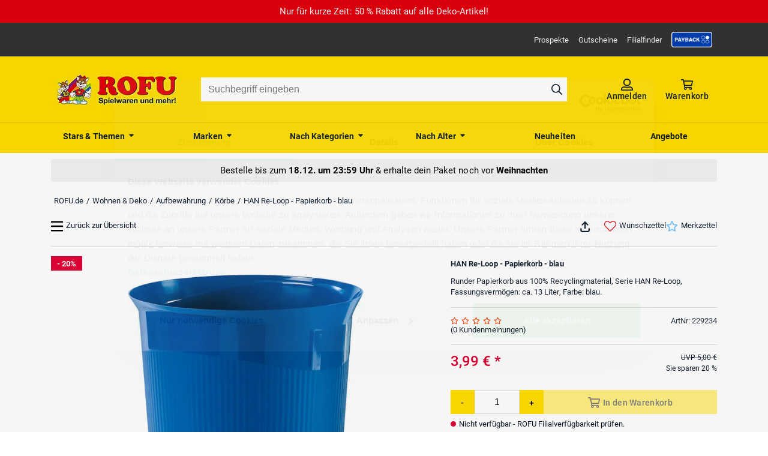

--- FILE ---
content_type: text/html; charset=utf-8
request_url: https://www.rofu.de/han-re-loop-papierkorb-blau.html
body_size: 27886
content:
<!DOCTYPE html><html lang="de"><head><meta charSet="utf-8"/><meta name="viewport" content="width=device-width, initial-scale=1.0"/><link rel="canonical" href="https://www.rofu.de/han-re-loop-papierkorb-blau.html"/><title>HAN Re-Loop - Papierkorb - blau</title><meta name="description" content="Runder Papierkorb aus 100% Recyclingmaterial, Serie HAN Re-Loop, Fassungsvermögen: ca. 13 Liter, Farbe: blau."/><meta name="robots" content="index, follow"/><meta property="og:title" content="HAN Re-Loop - Papierkorb - blau"/><meta property="og:type" content="website"/><meta property="og:url" content="https://www.rofu.de/han-re-loop-papierkorb-blau.html"/><meta property="og:image" content="https://www.rofu.de/out/pictures/generated/product/1/540_340_98/4012473180239_han_papierkorbhanre-loop13literblau_01.jpg"/><meta property="og:description" content="Runder Papierkorb aus 100% Recyclingmaterial, Serie HAN Re-Loop, Fassungsvermögen: ca. 13 Liter, Farbe: blau."/><meta property="og:locale" content="de_DE"/><meta property="og:site_name" content="ROFU"/><meta property="fb:app_id" content="966242223397117"/><meta name="twitter:card" content="summary"/><meta name="next-head-count" content="15"/><meta http-equiv="Content-Type" content="text/html; charset=UTF-8"/><link rel="apple-touch-icon-precomposed" media="screen and (resolution: 163dpi)" href="https://www.rofu.de/out/dd_roxive_mifus/img/favicons/favicon_512.jpg"/><link rel="apple-touch-icon-precomposed" href="https://www.rofu.de/out/dd_roxive_mifus/img/favicons/favicon_512.jpg"/><link rel="apple-touch-icon-precomposed" media="screen and (resolution: 132dpi)" href="https://www.rofu.de/out/dd_roxive_mifus/img/favicons/favicon_512.jpg"/><link rel="apple-touch-icon-precomposed" sizes="72x72" href="https://www.rofu.de/out/dd_roxive_mifus/img/favicons/favicon_512.jpg"/><link rel="apple-touch-icon-precomposed" media="screen and (resolution: 326dpi)" href="https://www.rofu.de/out/dd_roxive_mifus/img/favicons/favicon_512.jpg"/><link rel="apple-touch-icon-precomposed" sizes="114x114" href="https://www.rofu.de/out/dd_roxive_mifus/img/favicons/favicon_512.jpg"/><link rel="apple-touch-icon-precomposed" sizes="144x144" href="https://www.rofu.de/out/dd_roxive_mifus/img/favicons/favicon_512.jpg"/><link rel="apple-touch-icon-precomposed" sizes="180x180" href="https://www.rofu.de/out/dd_roxive_mifus/img/favicons/favicon_512.jpg"/><meta name="msapplication-TileColor" content="#D83434"/><meta name="msapplication-TileImage" content="https://www.rofu.de/out/dd_roxive_mifus/img/favicons/favicon_512.jpg"/><link rel="fluid-icon" href="https://www.rofu.de/out/dd_roxive_mifus/img/favicons/favicon_512.jpg" title="rofu.de"/><link rel="shortcut icon" href="https://www.rofu.de/out/dd_roxive_mifus/img/favicons/favicon.ico?rand=1" type="image/x-icon"/><link rel="icon" href="https://www.rofu.de/out/dd_roxive_mifus/img/favicons/favicon_16.jpg" sizes="16x16"/><link rel="icon" href="https://www.rofu.de/out/dd_roxive_mifus/img/favicons/favicon_32.jpg" sizes="32x32"/><link rel="icon" href="https://www.rofu.de/out/dd_roxive_mifus/img/favicons/favicon_48.jpg" sizes="48x48"/><link rel="icon" href="https://www.rofu.de/out/dd_roxive_mifus/img/favicons/favicon_64.jpg" sizes="64x64"/><link rel="icon" href="https://www.rofu.de/out/dd_roxive_mifus/img/favicons/favicon_128.jpg" sizes="128x128"/><link rel="preload" href="/_next/static/css/6828cb5f83251a5a.css" as="style"/><link rel="stylesheet" href="/_next/static/css/6828cb5f83251a5a.css" data-n-g=""/><noscript data-n-css=""></noscript><script defer="" nomodule="" src="/_next/static/chunks/polyfills-c67a75d1b6f99dc8.js"></script><script src="/_next/static/chunks/webpack-dd46e7682e025e9a.js" defer=""></script><script src="/_next/static/chunks/framework-2ca9298d0971f1de.js" defer=""></script><script src="/_next/static/chunks/main-d25917d7dd6cb3f6.js" defer=""></script><script src="/_next/static/chunks/pages/_app-c956f8891b5fd872.js" defer=""></script><script src="/_next/static/chunks/fec483df-8d8c50776d945fb9.js" defer=""></script><script src="/_next/static/chunks/0f24dcc5-5a4956d4fe757a34.js" defer=""></script><script src="/_next/static/chunks/8eb7616c-bfc35b7c047f9cbc.js" defer=""></script><script src="/_next/static/chunks/186068ac-cbc1c63b6f8067ff.js" defer=""></script><script src="/_next/static/chunks/3f2376d1-5ffa5d073f55d72d.js" defer=""></script><script src="/_next/static/chunks/383-fc640577155a941f.js" defer=""></script><script src="/_next/static/chunks/182-901af93102a09fa9.js" defer=""></script><script src="/_next/static/chunks/310-c4000a38294b28d8.js" defer=""></script><script src="/_next/static/chunks/503-1982e9ee1d182196.js" defer=""></script><script src="/_next/static/chunks/526-83d59d7afdc08685.js" defer=""></script><script src="/_next/static/chunks/89-64fcd40e5f3196da.js" defer=""></script><script src="/_next/static/chunks/622-435112679110ea93.js" defer=""></script><script src="/_next/static/chunks/691-6d1d519000d711ce.js" defer=""></script><script src="/_next/static/chunks/pages/frontend/entry-d20c2ebe09ce2211.js" defer=""></script><script src="/_next/static/680BJks2CSQPG0czByU2o/_buildManifest.js" defer=""></script><script src="/_next/static/680BJks2CSQPG0czByU2o/_ssgManifest.js" defer=""></script><style data-styled="" data-styled-version="5.3.5">.klJBpp{display:inline-block;}/*!sc*/
.klJBpp.icon__right{-webkit-transform:rotate(90deg);-ms-transform:rotate(90deg);transform:rotate(90deg);}/*!sc*/
.klJBpp.icon__down{-webkit-transform:rotate(180deg);-ms-transform:rotate(180deg);transform:rotate(180deg);}/*!sc*/
.klJBpp.icon__left{-webkit-transform:rotate(-90deg);-ms-transform:rotate(-90deg);transform:rotate(-90deg);}/*!sc*/
.klJBpp.icon__mirrorX{-webkit-transform:scaleX(-1);-ms-transform:scaleX(-1);transform:scaleX(-1);}/*!sc*/
.klJBpp svg{display:block;fill:currentColor;width:100%;max-height:100%;}/*!sc*/
data-styled.g1[id="sc-1g44kms-0"]{content:"klJBpp,"}/*!sc*/
.liKgwP{color:currentColor;cursor:pointer;}/*!sc*/
.liKgwP:hover{color:var(--secondary);-webkit-text-decoration:underline;text-decoration:underline;}/*!sc*/
data-styled.g2[id="sc-kn8djj-0"]{content:"liKgwP,"}/*!sc*/
.gbqOlU{position:absolute;z-index:var(--z-index-flags);}/*!sc*/
data-styled.g3[id="sc-1erfju-0"]{content:"gbqOlU,"}/*!sc*/
.iVEvXc{display:-webkit-box;display:-webkit-flex;display:-ms-flexbox;display:flex;width:5.2rem;height:2.4rem;margin-bottom:.3rem;font-size:1.3rem;font-weight:700;-webkit-box-pack:center;-webkit-justify-content:center;-ms-flex-pack:center;justify-content:center;-webkit-align-items:center;-webkit-box-align:center;-ms-flex-align:center;align-items:center;background-color:var(--reduced-price);color:var(--neutral-00);}/*!sc*/
data-styled.g4[id="sc-1erfju-1"]{content:"iVEvXc,"}/*!sc*/
.NKlmf{display:-webkit-box;display:-webkit-flex;display:-ms-flexbox;display:flex;width:100%;height:100%;-webkit-box-pack:center;-webkit-justify-content:center;-ms-flex-pack:center;justify-content:center;-webkit-align-items:center;-webkit-box-align:center;-ms-flex-align:center;align-items:center;}/*!sc*/
data-styled.g9[id="sc-v9ltaa-0"]{content:"NKlmf,"}/*!sc*/
.BuxoP{max-width:100%;max-height:100%;}/*!sc*/
data-styled.g10[id="sc-v9ltaa-1"]{content:"BuxoP,"}/*!sc*/
.kjVeL{display:-webkit-box;display:-webkit-flex;display:-ms-flexbox;display:flex;-webkit-box-pack:start;-webkit-justify-content:flex-start;-ms-flex-pack:start;justify-content:flex-start;color:#ff3c00;height:1.3rem;}/*!sc*/
.kjVeL svg{aspect-ratio:1/1;}/*!sc*/
.kjVeL .icon{width:1.3rem;margin:0 0.5rem 0 0;}/*!sc*/
data-styled.g11[id="sc-1q497y0-0"]{content:"kjVeL,"}/*!sc*/
.fYCQLX{display:-webkit-box;display:-webkit-flex;display:-ms-flexbox;display:flex;-webkit-flex-wrap:wrap;-ms-flex-wrap:wrap;flex-wrap:wrap;width:100%;margin:0.5rem 0;}/*!sc*/
data-styled.g13[id="sc-q4k72k-0"]{content:"fYCQLX,"}/*!sc*/
.kyEmhu{-webkit-flex-basis:55%;-ms-flex-preferred-size:55%;flex-basis:55%;font-size:2.4rem;font-weight:500;color:var(--reduced-price);min-height:3.5rem;max-height:3.5rem;}/*!sc*/
data-styled.g14[id="sc-q4k72k-1"]{content:"kyEmhu,"}/*!sc*/
.jVvNpr{display:-webkit-box;display:-webkit-flex;display:-ms-flexbox;display:flex;-webkit-flex-direction:column;-ms-flex-direction:column;flex-direction:column;-webkit-flex-basis:45%;-ms-flex-preferred-size:45%;flex-basis:45%;text-align:right;font-size:1.2rem;}/*!sc*/
data-styled.g15[id="sc-q4k72k-2"]{content:"jVvNpr,"}/*!sc*/
.jLvpqt{min-height:1.75rem;max-height:1.75rem;}/*!sc*/
data-styled.g16[id="sc-q4k72k-3"]{content:"jLvpqt,"}/*!sc*/
.kwwtBg{-webkit-text-decoration:line-through;text-decoration:line-through;}/*!sc*/
data-styled.g17[id="sc-q4k72k-4"]{content:"kwwtBg,"}/*!sc*/
.BBwpC{-webkit-flex-basis:100%;-ms-flex-preferred-size:100%;flex-basis:100%;min-height:1.5rem;max-height:1.5rem;font-size:1.3rem;}/*!sc*/
data-styled.g18[id="sc-q4k72k-5"]{content:"BBwpC,"}/*!sc*/
.hGFvbi{display:-webkit-box;display:-webkit-flex;display:-ms-flexbox;display:flex;-webkit-align-items:baseline;-webkit-box-align:baseline;-ms-flex-align:baseline;align-items:baseline;}/*!sc*/
data-styled.g19[id="sc-1ypqgv3-0"]{content:"hGFvbi,"}/*!sc*/
.galfnY{min-width:0.9rem;min-height:0.9rem;max-width:0.9rem;max-height:0.9rem;margin:0 0.5rem 0 0;border-radius:50%;background-color:var(--out-of-stock);}/*!sc*/
data-styled.g20[id="sc-1ypqgv3-1"]{content:"galfnY,"}/*!sc*/
.lektFu{margin:2.5rem 0;}/*!sc*/
data-styled.g29[id="sc-893j3q-0"]{content:"lektFu,"}/*!sc*/
.krlDOM{display:block;height:100%;overflow:hidden;margin:0;padding:0;}/*!sc*/
.krlDOM:focus{outline:0;}/*!sc*/
.krlDOM.dragging{cursor:pointer;cursor:hand;}/*!sc*/
data-styled.g30[id="sc-893j3q-1"]{content:"krlDOM,"}/*!sc*/
.fOqxfj{display:-webkit-inline-box;display:-webkit-inline-flex;display:-ms-inline-flexbox;display:inline-flex;height:100%;}/*!sc*/
.fOqxfj::after,.fOqxfj::before{display:table;content:'';}/*!sc*/
.fOqxfj::after{clear:both;}/*!sc*/
data-styled.g31[id="sc-893j3q-2"]{content:"fOqxfj,"}/*!sc*/
.sGuEG{position:relative;display:block;box-sizing:border-box;-webkit-user-select:none;-moz-user-select:none;-ms-user-select:none;user-select:none;touch-action:pan-y;-webkit-tap-highlight-color:transparent;-webkit-touch-callout:none;padding:0 2.5rem 2.5rem;margin:0 auto;}/*!sc*/
.sGuEG .sc-893j3q-1,.sGuEG .sc-893j3q-2{-webkit-transform:translate3d(0,0,0);-ms-transform:translate3d(0,0,0);transform:translate3d(0,0,0);}/*!sc*/
.sGuEG.slick-vertical{display:block;height:auto;border:1px solid transparent;}/*!sc*/
data-styled.g32[id="sc-893j3q-3"]{content:"sGuEG,"}/*!sc*/
.clkpKE blockquote,.clkpKE em{font-style:italic;}/*!sc*/
.clkpKE h3{font-size:1.5rem;}/*!sc*/
.clkpKE ol,.clkpKE ul{padding-left:4rem;}/*!sc*/
.clkpKE ol{list-style-type:decimal;}/*!sc*/
.clkpKE ul{list-style-type:disc;}/*!sc*/
.clkpKE blockquote{position:relative;background-color:var(--neutral-10);padding:2rem 5rem;quotes:inherit;}/*!sc*/
.clkpKE blockquote:before,.clkpKE blockquote:after{display:block;position:absolute;height:4rem;width:4rem;padding-top:1.75rem;font-size:4rem;text-align:center;line-height:2rem;}/*!sc*/
.clkpKE blockquote:before{content:open-quote;bottom:0;right:0;}/*!sc*/
.clkpKE blockquote:after{content:close-quote;top:0;left:0;}/*!sc*/
.clkpKE a{-webkit-text-decoration:underline;text-decoration:underline;color:var(--link);font-weight:var(--font-weight-medium);-webkit-letter-spacing:.02rem;-moz-letter-spacing:.02rem;-ms-letter-spacing:.02rem;letter-spacing:.02rem;}/*!sc*/
.clkpKE table,.clkpKE th,.clkpKE td{border:1px solid var(--neutral-100);}/*!sc*/
data-styled.g52[id="sc-1dv1qqj-0"]{content:"clkpKE,"}/*!sc*/
.jUKXiF{display:-webkit-box;display:-webkit-flex;display:-ms-flexbox;display:flex;-webkit-align-items:center;-webkit-box-align:center;-ms-flex-align:center;align-items:center;-webkit-box-pack:center;-webkit-justify-content:center;-ms-flex-pack:center;justify-content:center;width:100%;}/*!sc*/
data-styled.g66[id="sc-1vluxav-0"]{content:"jUKXiF,"}/*!sc*/
.fvqdJY{background:rgba(227,0,15,1);color:rgba(245,245,245,1);padding:1rem;}/*!sc*/
.ffMUmE{background:rgba(242,242,242,1);color:rgba(0,0,0,1);margin:1rem 0;padding:1rem;}/*!sc*/
data-styled.g68[id="sc-fbc9ql-0"]{content:"fvqdJY,ffMUmE,"}/*!sc*/
.fWzxKo{display:block;width:100%;padding:1rem;}/*!sc*/
data-styled.g69[id="sc-fbc9ql-1"]{content:"fWzxKo,"}/*!sc*/
.jSjrtM{max-width:var(--max-width);margin:0 auto;text-align:center;padding:0;}/*!sc*/
@media (min-width:768px){.jSjrtM{font-size:1.5rem;}}/*!sc*/
.jSjrtM *:last-child{margin:0;}/*!sc*/
data-styled.g70[id="sc-fbc9ql-2"]{content:"jSjrtM,"}/*!sc*/
.fdbjhs{display:-webkit-box;display:-webkit-flex;display:-ms-flexbox;display:flex;cursor:pointer;}/*!sc*/
data-styled.g88[id="sc-7kwfiy-2"]{content:"fdbjhs,"}/*!sc*/
.fnNuCg{width:calc(100% - 3rem);margin:0;padding:1.5rem 0;}/*!sc*/
.fnNuCg .list{display:-webkit-box;display:-webkit-flex;display:-ms-flexbox;display:flex;-webkit-flex-wrap:wrap;-ms-flex-wrap:wrap;flex-wrap:wrap;-webkit-align-items:center;-webkit-box-align:center;-ms-flex-align:center;align-items:center;list-style:none;width:100%;}/*!sc*/
.fnNuCg .list .item{display:none;padding-left:0.5rem;}/*!sc*/
@media (min-width:768px){.fnNuCg .list .item{display:block;}}/*!sc*/
.fnNuCg .list .item .home{height:14px;width:14px;}/*!sc*/
.fnNuCg .list .item:is(:first-child){padding-left:0;}/*!sc*/
.fnNuCg .list .item:not(:first-child):not(.item--mobile-visible)::before{padding-right:0.5rem;content:"/";}/*!sc*/
.fnNuCg .list .item--mobile-visible{display:block;}/*!sc*/
@media (min-width:768px){.fnNuCg .list .item--mobile-visible{display:none;}}/*!sc*/
data-styled.g126[id="sc-1n8ks77-0"]{content:"fnNuCg,"}/*!sc*/
.IAjFo{display:-webkit-box;display:-webkit-flex;display:-ms-flexbox;display:flex;-webkit-align-items:baseline;-webkit-box-align:baseline;-ms-flex-align:baseline;align-items:baseline;text-align:left;width:100%;padding:1rem 0;cursor:pointer;color:var(--neutral-100);}/*!sc*/
.IAjFo .sc-1g44kms-0{min-width:1rem;max-width:1rem;height:1rem;margin-left:.5rem;float:right;}/*!sc*/
data-styled.g128[id="sc-x4ut31-0"]{content:"IAjFo,"}/*!sc*/
.iVhwuX{max-height:0;overflow:hidden;-webkit-transition:max-height 0.5s ease-out;transition:max-height 0.5s ease-out;margin:0;-webkit-transitionTime:0.5;transitionTime:0.5;}/*!sc*/
data-styled.g129[id="sc-x4ut31-1"]{content:"iVhwuX,"}/*!sc*/
.bQGaZ{width:100%;height:4rem;border:0;padding:1rem 1.2rem;font-size:1.6rem;}/*!sc*/
.bQGaZ:focus{outline:none;}/*!sc*/
data-styled.g147[id="sc-13c7pr1-0"]{content:"bQGaZ,"}/*!sc*/
.jvMhdy{border:1px solid var(--neutral-30);}/*!sc*/
data-styled.g148[id="sc-13c7pr1-1"]{content:"jvMhdy,"}/*!sc*/
.llAWdq{-webkit-flex-basis:100%;-ms-flex-preferred-size:100%;flex-basis:100%;margin-top:1.5rem;}/*!sc*/
@media (min-width:992px){.llAWdq{-webkit-flex-basis:40%;-ms-flex-preferred-size:40%;flex-basis:40%;margin-top:0;}}/*!sc*/
data-styled.g175[id="sc-1fx22ik-0"]{content:"llAWdq,"}/*!sc*/
.bdQJoz{border-bottom:1px solid var(--neutral-30);padding-bottom:1.5rem;margin-bottom:1.5rem;}/*!sc*/
.bdQJoz:last-of-type{border:none;}/*!sc*/
data-styled.g176[id="sc-1fx22ik-1"]{content:"bdQJoz,"}/*!sc*/
.htfcBF{display:-webkit-box;display:-webkit-flex;display:-ms-flexbox;display:flex;-webkit-box-pack:start;-webkit-justify-content:flex-start;-ms-flex-pack:start;justify-content:flex-start;height:9rem;}/*!sc*/
@media (min-width:540px){.htfcBF{height:6.5rem;}}/*!sc*/
.htfcBF .sc-v9ltaa-0{width:7.1rem;}/*!sc*/
data-styled.g177[id="sc-1fx22ik-2"]{content:"htfcBF,"}/*!sc*/
.fYHIyw{display:-webkit-box;display:-webkit-flex;display:-ms-flexbox;display:flex;-webkit-flex-direction:column;-ms-flex-direction:column;flex-direction:column;-webkit-box-pack:space-around;-webkit-justify-content:space-around;-ms-flex-pack:space-around;justify-content:space-around;border-left:2px solid var(--neutral-100);margin-left:1rem;padding-left:1rem;}/*!sc*/
.fYHIyw .text{padding:0;}/*!sc*/
data-styled.g178[id="sc-1fx22ik-3"]{content:"fYHIyw,"}/*!sc*/
.dVgPPh{display:-webkit-box;display:-webkit-flex;display:-ms-flexbox;display:flex;-webkit-flex-wrap:wrap;-ms-flex-wrap:wrap;flex-wrap:wrap;width:100%;}/*!sc*/
.dVgPPh .info_title{-webkit-flex-basis:75%;-ms-flex-preferred-size:75%;flex-basis:75%;height:auto;}/*!sc*/
.dVgPPh .info_brand{display:-webkit-box;display:-webkit-flex;display:-ms-flexbox;display:flex;-webkit-box-pack:end;-webkit-justify-content:flex-end;-ms-flex-pack:end;justify-content:flex-end;-webkit-align-items:baseline;-webkit-box-align:baseline;-ms-flex-align:baseline;align-items:baseline;text-align:right;padding-top:0.5rem;-webkit-flex-basis:25%;-ms-flex-preferred-size:25%;flex-basis:25%;}/*!sc*/
.dVgPPh .info_brand picture{-webkit-box-pack:end;-webkit-justify-content:flex-end;-ms-flex-pack:end;justify-content:flex-end;-webkit-align-items:baseline;-webkit-box-align:baseline;-ms-flex-align:baseline;align-items:baseline;}/*!sc*/
.dVgPPh .desc{-webkit-flex-basis:100%;-ms-flex-preferred-size:100%;flex-basis:100%;margin:0.5rem 0 0;}/*!sc*/
data-styled.g180[id="sc-11fdkhx-0"]{content:"dVgPPh,"}/*!sc*/
.krZYqY{display:-webkit-box;display:-webkit-flex;display:-ms-flexbox;display:flex;-webkit-flex-wrap:wrap;-ms-flex-wrap:wrap;flex-wrap:wrap;-webkit-box-pack:justify;-webkit-justify-content:space-between;-ms-flex-pack:justify;justify-content:space-between;}/*!sc*/
.krZYqY .ratingInfo{-webkit-flex-basis:100%;-ms-flex-preferred-size:100%;flex-basis:100%;}/*!sc*/
data-styled.g181[id="sc-rningc-0"]{content:"krZYqY,"}/*!sc*/
.jYfRxB{display:block;height:-webkit-fit-content;height:-moz-fit-content;height:fit-content;}/*!sc*/
data-styled.g198[id="sc-1317oip-0"]{content:"jYfRxB,"}/*!sc*/
.cGhQSj{background-color:var(--neutral-10);border-radius:5px;padding:1rem;}/*!sc*/
data-styled.g199[id="sc-1317oip-1"]{content:"cGhQSj,"}/*!sc*/
.dWenGT{display:-webkit-box;display:-webkit-flex;display:-ms-flexbox;display:flex;-webkit-align-items:center;-webkit-box-align:center;-ms-flex-align:center;align-items:center;-webkit-box-pack:center;-webkit-justify-content:center;-ms-flex-pack:center;justify-content:center;-webkit-flex-wrap:wrap;-ms-flex-wrap:wrap;flex-wrap:wrap;}/*!sc*/
data-styled.g200[id="sc-1317oip-2"]{content:"dWenGT,"}/*!sc*/
.jeeCbp{margin:0 1rem;}/*!sc*/
data-styled.g201[id="sc-1317oip-3"]{content:"jeeCbp,"}/*!sc*/
.cbOcMB{background:var(--payback-blue-2);border:1px solid var(--payback-blue-1);border-radius:5px;padding:10px;width:100%;}/*!sc*/
data-styled.g202[id="sc-ug8bye-0"]{content:"cbOcMB,"}/*!sc*/
.fVZZdy{display:-webkit-box;display:-webkit-flex;display:-ms-flexbox;display:flex;-webkit-flex-wrap:wrap;-ms-flex-wrap:wrap;flex-wrap:wrap;-webkit-align-items:center;-webkit-box-align:center;-ms-flex-align:center;align-items:center;-webkit-box-pack:center;-webkit-justify-content:center;-ms-flex-pack:center;justify-content:center;gap:8px;}/*!sc*/
data-styled.g203[id="sc-ug8bye-1"]{content:"fVZZdy,"}/*!sc*/
.ldmMSr{border-radius:5px;-webkit-flex-shrink:0;-ms-flex-negative:0;flex-shrink:0;height:5rem;}/*!sc*/
data-styled.g204[id="sc-ug8bye-2"]{content:"ldmMSr,"}/*!sc*/
.drsSWw{text-align:center;-webkit-flex-basis:65%;-ms-flex-preferred-size:65%;flex-basis:65%;}/*!sc*/
.drsSWw .pbbTitle{color:var(--payback-blue-1);}/*!sc*/
data-styled.g205[id="sc-ug8bye-3"]{content:"drsSWw,"}/*!sc*/
.dyVFEO > *{margin-top:1rem;}/*!sc*/
.dyVFEO .maxOrderQuantity{display:block;}/*!sc*/
data-styled.g207[id="sc-1m3kuyu-0"]{content:"dyVFEO,"}/*!sc*/
.fSwVQh{display:-webkit-box;display:-webkit-flex;display:-ms-flexbox;display:flex;gap:0.5rem;}/*!sc*/
.fSwVQh .button{min-width:4rem;-webkit-box-pack:center;-webkit-justify-content:center;-ms-flex-pack:center;justify-content:center;}/*!sc*/
.fSwVQh .button:last-of-type{width:100%;}/*!sc*/
.fSwVQh .button .button__text{width:auto;font-size:1.3rem;margin-right:0;}/*!sc*/
@media (min-width:540px){.fSwVQh .button .button__text{font-size:inherit;}}/*!sc*/
.fSwVQh .button .icon{margin-right:0.5rem;}/*!sc*/
data-styled.g208[id="sc-1m3kuyu-1"]{content:"fSwVQh,"}/*!sc*/
.fZYqlI{width:5rem;height:auto;text-align:center;-moz-appearance:textfield;}/*!sc*/
@media (min-width:540px){.fZYqlI{width:7.5rem;}}/*!sc*/
.fZYqlI::-webkit-outer-spin-button,.fZYqlI::-webkit-inner-spin-button{-webkit-appearance:none;margin:0;}/*!sc*/
data-styled.g209[id="sc-1m3kuyu-2"]{content:"fZYqlI,"}/*!sc*/
.bzILIk .sc-7kwfiy-2{-webkit-text-decoration:underline;text-decoration:underline;}/*!sc*/
data-styled.g211[id="sc-147jp0t-1"]{content:"bzILIk,"}/*!sc*/
.hKEEXn .icon{width:1.3rem;height:1.3rem;margin-right:0.5rem;vertical-align:middle;}/*!sc*/
.hKEEXn .icon--heart-solid{color:var(--secondary);}/*!sc*/
.hKEEXn .available{color:var(--in-stock);}/*!sc*/
.hKEEXn .low{color:var(--low-stock-2);}/*!sc*/
.hKEEXn .sold-out{color:var(--out-of-stock);}/*!sc*/
data-styled.g216[id="sc-1tg4419-0"]{content:"hKEEXn,"}/*!sc*/
.gOqsQO .slick-slider picture img{cursor:pointer;}/*!sc*/
@media (min-width:992px){.gOqsQO .slick-slider picture.active img,.gOqsQO .slick-slider picture img:hover{border:1px solid var(--brand-1);}}/*!sc*/
data-styled.g230[id="sc-2uwt4v-0"]{content:"gOqsQO,"}/*!sc*/
.grxrGP{position:relative;display:-webkit-box;display:-webkit-flex;display:-ms-flexbox;display:flex;-webkit-box-pack:center;-webkit-justify-content:center;-ms-flex-pack:center;justify-content:center;-webkit-flex-basis:100%;-ms-flex-preferred-size:100%;flex-basis:100%;-webkit-flex-direction:column;-ms-flex-direction:column;flex-direction:column;}/*!sc*/
@media (min-width:992px){.grxrGP{display:block;-webkit-flex-basis:60%;-ms-flex-preferred-size:60%;flex-basis:60%;padding-right:1.5rem;}}/*!sc*/
.grxrGP .slick-slider{width:90vw;max-width:58.5rem;}/*!sc*/
@media (min-width:992px){.grxrGP .slick-slider{max-width:55rem;height:11.5rem;margin-top:.5rem;}}/*!sc*/
.grxrGP .sc-v9ltaa-0{aspect-ratio:1;}/*!sc*/
data-styled.g232[id="sc-14ogwit-0"]{content:"grxrGP,"}/*!sc*/
.fjgHtL{position:absolute;z-index:var(--z-index-overlay);background:var(--neutral-30);border:1px solid var(--neutral-80);box-shadow:var(--elevation-m);}/*!sc*/
.fjgHtL:after,.fjgHtL:before{bottom:100%;left:1.7rem;border:solid transparent;content:"";height:0;width:0;position:absolute;pointer-events:none;}/*!sc*/
.fjgHtL:after{border-color:rgba(48,59,71,0);border-bottom-color:var(--neutral-30);border-width:10px;margin-left:-10px;}/*!sc*/
.fjgHtL:before{border-color:rgba(221,224,230,0);border-bottom-color:var(--neutral-80);border-width:11px;margin-left:-11px;}/*!sc*/
data-styled.g237[id="sc-1ci1h5p-0"]{content:"fjgHtL,"}/*!sc*/
.dtjItI{display:-webkit-box;display:-webkit-flex;display:-ms-flexbox;display:flex;position:relative;width:3.4rem;margin:0 auto 0 0;}/*!sc*/
@media (min-width:540px){.dtjItI{margin:0 1.5rem 0 auto;}}/*!sc*/
.dtjItI .button__text{margin:0;}/*!sc*/
data-styled.g238[id="sc-j0xywf-0"]{content:"dtjItI,"}/*!sc*/
.kTCede{max-height:2.5rem;cursor:pointer;text-align:right;}/*!sc*/
.kTCede:hover{color:inherit;-webkit-text-decoration:none;text-decoration:none;}/*!sc*/
@media (min-width:540px){.kTCede{max-height:4.2rem;}}/*!sc*/
.kTCede .icon{width:2.5rem;height:100%;vertical-align:middle;padding-right:0.5rem;color:var(--neutral-100);}/*!sc*/
.cTQESd{max-height:2.5rem;cursor:pointer;text-align:right;}/*!sc*/
.cTQESd:hover{color:inherit;-webkit-text-decoration:none;text-decoration:none;}/*!sc*/
@media (min-width:540px){.cTQESd{max-height:4.2rem;}}/*!sc*/
.cTQESd .icon{width:2.5rem;height:100%;vertical-align:middle;padding-right:0.5rem;color:var(--secondary);}/*!sc*/
.jqSMgS{max-height:2.5rem;cursor:pointer;text-align:right;}/*!sc*/
.jqSMgS:hover{color:inherit;-webkit-text-decoration:none;text-decoration:none;}/*!sc*/
@media (min-width:540px){.jqSMgS{max-height:4.2rem;}}/*!sc*/
.jqSMgS .icon{width:2.5rem;height:100%;vertical-align:middle;padding-right:0.5rem;color:var(--notification);}/*!sc*/
data-styled.g239[id="sc-1w6mces-0"]{content:"kTCede,cTQESd,jqSMgS,"}/*!sc*/
.gwAabE{display:-webkit-box;display:-webkit-flex;display:-ms-flexbox;display:flex;-webkit-flex-direction:column;-ms-flex-direction:column;flex-direction:column;-webkit-column-gap:1.5rem;column-gap:1.5rem;}/*!sc*/
@media (min-width:540px){.gwAabE{-webkit-flex-direction:row;-ms-flex-direction:row;flex-direction:row;}}/*!sc*/
data-styled.g240[id="sc-1w6mces-1"]{content:"gwAabE,"}/*!sc*/
.kasxhK{-webkit-flex-basis:100%;-ms-flex-preferred-size:100%;flex-basis:100%;display:-webkit-box;display:-webkit-flex;display:-ms-flexbox;display:flex;-webkit-flex-direction:row;-ms-flex-direction:row;flex-direction:row;border-bottom:1px solid var(--neutral-30);height:5.5rem;padding-bottom:1rem;margin-bottom:1.5rem;-webkit-box-pack:end;-webkit-justify-content:flex-end;-ms-flex-pack:end;justify-content:flex-end;}/*!sc*/
@media (min-width:768px){.kasxhK{-webkit-box-pack:justify;-webkit-justify-content:space-between;-ms-flex-pack:justify;justify-content:space-between;}}/*!sc*/
.kasxhK > .sc-1w6mces-0{display:none;}/*!sc*/
@media (min-width:768px){.kasxhK > .sc-1w6mces-0{display:block;}}/*!sc*/
data-styled.g241[id="sc-1w6mces-2"]{content:"kasxhK,"}/*!sc*/
.VPiJA{position:relative;display:-webkit-box;display:-webkit-flex;display:-ms-flexbox;display:flex;-webkit-flex-wrap:wrap;-ms-flex-wrap:wrap;flex-wrap:wrap;}/*!sc*/
.VPiJA iframe{max-width:100%;}/*!sc*/
.VPiJA.VPiJA .sc-1erfju-0{top:7.1rem;}/*!sc*/
data-styled.g243[id="sc-2hcors-0"]{content:"VPiJA,"}/*!sc*/
.dtUnnv{display:-webkit-box;display:-webkit-flex;display:-ms-flexbox;display:flex;-webkit-box-pack:start;-webkit-justify-content:flex-start;-ms-flex-pack:start;justify-content:flex-start;border-bottom:1px solid var(--neutral-30);}/*!sc*/
data-styled.g244[id="sc-ij9qpv-0"]{content:"dtUnnv,"}/*!sc*/
.iqYWdB{width:auto;border:1px solid var(--neutral-30);border-bottom:0;padding:1rem 1.5rem;cursor:default;background-color:var(--primary);}/*!sc*/
data-styled.g245[id="sc-ij9qpv-1"]{content:"iqYWdB,"}/*!sc*/
.ejvYvo{margin-top:3rem;}/*!sc*/
data-styled.g246[id="sc-12p9961-0"]{content:"ejvYvo,"}/*!sc*/
.iVNhJV{display:block;margin:2rem 0 1rem;}/*!sc*/
data-styled.g247[id="sc-12p9961-1"]{content:"iVNhJV,"}/*!sc*/
.bUkMXx{-webkit-flex-basis:100%;-ms-flex-preferred-size:100%;flex-basis:100%;}/*!sc*/
.bUkMXx > *:not(h3){margin-bottom:1.5rem;}/*!sc*/
.bUkMXx > h3{width:100%;padding:1rem;padding-left:0;}/*!sc*/
.bUkMXx .long_desc h3{font-size:1.6rem;font-weight:500;margin:.5rem 0;}/*!sc*/
.bUkMXx .long_desc strong{font-weight:500;}/*!sc*/
.bUkMXx .long_desc em{font-style:italic;}/*!sc*/
.bUkMXx ul{list-style:disc outside;padding-left:1.5rem;}/*!sc*/
.bUkMXx a{-webkit-text-decoration:underline;text-decoration:underline;}/*!sc*/
.bUkMXx a:hover{color:var(--secondary);}/*!sc*/
.bUkMXx li{margin:0 0 .5rem;}/*!sc*/
data-styled.g251[id="sc-xxrklh-0"]{content:"bUkMXx,"}/*!sc*/
.MwOob{width:100%;}/*!sc*/
data-styled.g252[id="sc-xxrklh-1"]{content:"MwOob,"}/*!sc*/
@media(min-width:992px){.dqmjdR{width:50%;}}/*!sc*/
data-styled.g253[id="sc-xxrklh-2"]{content:"dqmjdR,"}/*!sc*/
.brexRv{padding:.5rem 0;}/*!sc*/
.brexRv:nth-child(even){background-color:var(--neutral-10);}/*!sc*/
.brexRv ul{padding-left:0;list-style:none;}/*!sc*/
data-styled.g254[id="sc-xxrklh-3"]{content:"brexRv,"}/*!sc*/
.huuneR{width:100%;padding:1rem;background-color:var(--primary);}/*!sc*/
data-styled.g255[id="sc-xxrklh-4"]{content:"huuneR,"}/*!sc*/
.ewUUZg td{width:50%;padding:0.5rem 0;}/*!sc*/
data-styled.g256[id="sc-1f04kf1-0"]{content:"ewUUZg,"}/*!sc*/
.TJYMc{display:inline-block;margin-left:.5rem;vertical-align:sub;}/*!sc*/
.TJYMc svg{height:2rem;width:2rem;}/*!sc*/
data-styled.g258[id="sc-1h2nz2n-0"]{content:"TJYMc,"}/*!sc*/
.fnAeMO{margin-top:2rem;padding-bottom:1.5rem;}/*!sc*/
.fnAeMO .heading{display:inline-block;}/*!sc*/
data-styled.g264[id="sc-1m8ll3d-0"]{content:"fnAeMO,"}/*!sc*/
.jNwKkD{margin-bottom:1.5rem;padding-bottom:2.5rem;border-bottom:1px solid var(--neutral-30);}/*!sc*/
.jNwKkD .form-toggle{width:100%;background-color:var(--neutral-30);}/*!sc*/
.jNwKkD .form-toggle .button__text{width:auto;}/*!sc*/
data-styled.g265[id="sc-1m8ll3d-1"]{content:"jNwKkD,"}/*!sc*/
.gwsaaF{max-height:630px;overflow-y:auto;}/*!sc*/
.gwsaaF .no_review{width:100%;height:4.4rem;border:1px solid var(--neutral-30);padding:1.4rem 1.5rem;background-color:var(--notification);}/*!sc*/
data-styled.g266[id="sc-1m8ll3d-2"]{content:"gwsaaF,"}/*!sc*/
.kOorAp{display:none;background:var(--primary);}/*!sc*/
@media (min-width:992px){.kOorAp{display:block;border-top:1px solid #e4c603;}}/*!sc*/
data-styled.g267[id="sc-d8ig2j-0"]{content:"kOorAp,"}/*!sc*/
.kbgLqR{display:-webkit-box;display:-webkit-flex;display:-ms-flexbox;display:flex;-webkit-flex-direction:column;-ms-flex-direction:column;flex-direction:column;-webkit-align-items:center;-webkit-box-align:center;-ms-flex-align:center;align-items:center;position:relative;max-width:var(--max-width);margin:0 auto;}/*!sc*/
@media (min-width:992px){.kbgLqR{-webkit-flex-direction:row;-ms-flex-direction:row;flex-direction:row;height:5rem;}}/*!sc*/
data-styled.g268[id="sc-d8ig2j-1"]{content:"kbgLqR,"}/*!sc*/
.dmMkEp{-webkit-flex:1 1;-ms-flex:1 1;flex:1 1;text-align:center;height:100%;width:100%;margin:0.2rem 0.1rem 0;}/*!sc*/
@media (min-width:992px){.dmMkEp{margin:0;}}/*!sc*/
data-styled.g269[id="sc-d8ig2j-2"]{content:"dmMkEp,"}/*!sc*/
.rsDht{display:-webkit-box;display:-webkit-flex;display:-ms-flexbox;display:flex;-webkit-align-items:center;-webkit-box-align:center;-ms-flex-align:center;align-items:center;-webkit-box-pack:center;-webkit-justify-content:center;-ms-flex-pack:center;justify-content:center;height:4rem;font-size:1.7rem;font-weight:var(--font-weight-semi-bold);line-height:3.5rem;-webkit-letter-spacing:0.025rem;-moz-letter-spacing:0.025rem;-ms-letter-spacing:0.025rem;letter-spacing:0.025rem;color:var(--neutral-90);padding:0 1.5rem;position:relative;}/*!sc*/
.rsDht:hover{cursor:pointer;-webkit-text-decoration:none;text-decoration:none;}/*!sc*/
.rsDht .icon--caret-solid{margin-left:0.5rem;width:1.2rem;height:1.2rem;}/*!sc*/
data-styled.g270[id="sc-d8ig2j-3"]{content:"rsDht,"}/*!sc*/
.gCuPOJ{font-size:1.4rem;}/*!sc*/
data-styled.g271[id="sc-d8ig2j-4"]{content:"gCuPOJ,"}/*!sc*/
.gwVwZL{display:-webkit-box;display:-webkit-flex;display:-ms-flexbox;display:flex;-webkit-box-pack:center;-webkit-justify-content:center;-ms-flex-pack:center;justify-content:center;-webkit-align-items:center;-webkit-box-align:center;-ms-flex-align:center;align-items:center;height:8rem;}/*!sc*/
data-styled.g293[id="sc-1mi89ju-0"]{content:"gwVwZL,"}/*!sc*/
.knvWdy{border-radius:0;}/*!sc*/
data-styled.g294[id="sc-1mi89ju-1"]{content:"knvWdy,"}/*!sc*/
.fHZFdV{width:3.4rem;height:4rem;}/*!sc*/
data-styled.g295[id="sc-1mi89ju-2"]{content:"fHZFdV,"}/*!sc*/
.fLpTkL{background:var(--primary);}/*!sc*/
data-styled.g299[id="sc-f0g1u9-0"]{content:"fLpTkL,"}/*!sc*/
.jxRxei{display:-webkit-box;display:-webkit-flex;display:-ms-flexbox;display:flex;-webkit-align-items:center;-webkit-box-align:center;-ms-flex-align:center;align-items:center;-webkit-box-pack:center;-webkit-justify-content:center;-ms-flex-pack:center;justify-content:center;width:100%;}/*!sc*/
data-styled.g300[id="sc-f0g1u9-1"]{content:"jxRxei,"}/*!sc*/
.bGVvkD{-webkit-box-pack:justify;-webkit-justify-content:space-between;-ms-flex-pack:justify;justify-content:space-between;max-width:var(--max-width);margin:0 auto;padding:1.5rem;}/*!sc*/
data-styled.g301[id="sc-f0g1u9-2"]{content:"bGVvkD,"}/*!sc*/
.yVggY{-webkit-flex-basis:25%;-ms-flex-preferred-size:25%;flex-basis:25%;}/*!sc*/
data-styled.g302[id="sc-f0g1u9-3"]{content:"yVggY,"}/*!sc*/
.gXZCDf{display:-webkit-box;display:-webkit-flex;display:-ms-flexbox;display:flex;-webkit-flex-basis:50%;-ms-flex-preferred-size:50%;flex-basis:50%;-webkit-box-pack:center;-webkit-justify-content:center;-ms-flex-pack:center;justify-content:center;}/*!sc*/
@media (min-width:992px){.gXZCDf{-webkit-flex-basis:20%;-ms-flex-preferred-size:20%;flex-basis:20%;-webkit-box-pack:start;-webkit-justify-content:flex-start;-ms-flex-pack:start;justify-content:flex-start;}}/*!sc*/
.gXZCDf img{max-width:100%;}/*!sc*/
data-styled.g303[id="sc-f0g1u9-4"]{content:"gXZCDf,"}/*!sc*/
.bHSDuv{position:relative;padding:0 1.5rem;}/*!sc*/
@media (min-width:992px){.bHSDuv{-webkit-flex-basis:55%;-ms-flex-preferred-size:55%;flex-basis:55%;padding:0;}}/*!sc*/
data-styled.g304[id="sc-f0g1u9-5"]{content:"bHSDuv,"}/*!sc*/
.kybsrH{background-color:#333;color:#f1f1f1;}/*!sc*/
data-styled.g307[id="sc-1avxdqt-0"]{content:"kybsrH,"}/*!sc*/
.llTdSH{display:-webkit-box;display:-webkit-flex;display:-ms-flexbox;display:flex;-webkit-box-pack:center;-webkit-justify-content:center;-ms-flex-pack:center;justify-content:center;-webkit-flex-wrap:wrap;-ms-flex-wrap:wrap;flex-wrap:wrap;max-width:var(--max-width);margin:0 auto;padding:1.5rem;}/*!sc*/
@media (min-width:992px){.llTdSH{-webkit-box-pack:end;-webkit-justify-content:flex-end;-ms-flex-pack:end;justify-content:flex-end;}}/*!sc*/
.llTdSH > *{display:-webkit-box;display:-webkit-flex;display:-ms-flexbox;display:flex;-webkit-align-items:center;-webkit-box-align:center;-ms-flex-align:center;align-items:center;padding:0 .8rem;height:2.6rem;}/*!sc*/
.llTdSH a:hover{color:var(--secondary);-webkit-text-decoration:underline;text-decoration:underline;}/*!sc*/
data-styled.g308[id="sc-1avxdqt-1"]{content:"llTdSH,"}/*!sc*/
.gavghL{position:relative;-webkit-flex-basis:25%;-ms-flex-preferred-size:25%;flex-basis:25%;display:-webkit-box;display:-webkit-flex;display:-ms-flexbox;display:flex;-webkit-flex-flow:row;-ms-flex-flow:row;flex-flow:row;-webkit-align-items:center;-webkit-box-align:center;-ms-flex-align:center;align-items:center;-webkit-box-pack:end;-webkit-justify-content:flex-end;-ms-flex-pack:end;justify-content:flex-end;}/*!sc*/
@media (min-width:992px){.gavghL{-webkit-flex-basis:20%;-ms-flex-preferred-size:20%;flex-basis:20%;}}/*!sc*/
data-styled.g309[id="sc-1q6a8jt-0"]{content:"gavghL,"}/*!sc*/
.dIhAbt{-webkit-flex-flow:column;-ms-flex-flow:column;flex-flow:column;}/*!sc*/
.dIhAbt:hover{color:inherit !important;-webkit-text-decoration:0 !important;text-decoration:0 !important;}/*!sc*/
@media (min-width:992px){.dIhAbt{width:10rem;}}/*!sc*/
.dIhAbt .button__text{margin:0;}/*!sc*/
.dIhAbt .icon{max-width:2rem;max-height:2rem;}/*!sc*/
.dIhAbt .notification{font-size:1.2rem;top:2px;left:auto;right:0;padding:0 5px;}/*!sc*/
@media (min-width:992px){.dIhAbt .notification{right:25px;}}/*!sc*/
data-styled.g310[id="sc-1q6a8jt-1"]{content:"dIhAbt,"}/*!sc*/
.jmdYqw{width:100%;max-width:var(--max-width);}/*!sc*/
@media (min-width:992px){.jmdYqw{width:calc(100% - 3rem);margin:0 auto;}}/*!sc*/
.jmdYqw li{height:3rem;}/*!sc*/
.jmdYqw .icon{vertical-align:middle;height:100%;}/*!sc*/
.jmdYqw .second_level_container{width:100%;}/*!sc*/
@media (min-width:992px){.jmdYqw .second_level_container{width:calc(100% / 6);}}/*!sc*/
data-styled.g325[id="sc-1xl0bsv-0"]{content:"jmdYqw,"}/*!sc*/
.kLxguP{display:-webkit-box;display:-webkit-flex;display:-ms-flexbox;display:flex;-webkit-flex-direction:column;-ms-flex-direction:column;flex-direction:column;text-align:center;border-top:none;padding:1.5rem 0 0;margin:1.5rem 1.5rem 0;}/*!sc*/
.kLxguP:first-of-type,.kLxguP:last-of-type{border-top:1px solid var(--error);}/*!sc*/
@media (min-width:992px){.kLxguP{-webkit-flex-direction:row;-ms-flex-direction:row;flex-direction:row;-webkit-box-pack:justify;-webkit-justify-content:space-between;-ms-flex-pack:justify;justify-content:space-between;text-align:left;border-top:1px solid var(--error);padding:3rem 0 0;}.kLxguP:last-of-type{-webkit-flex-direction:column;-ms-flex-direction:column;flex-direction:column;text-align:center;}}/*!sc*/
.kLxguP > div{padding:0;}/*!sc*/
@media (min-width:992px){.kLxguP > div{padding:0 1.5rem;}}/*!sc*/
@media (min-width:992px){.kLxguP > div:first-of-type{padding-left:0;}}/*!sc*/
.kLxguP > div:last-of-type{padding-right:0;}/*!sc*/
data-styled.g326[id="sc-1xl0bsv-1"]{content:"kLxguP,"}/*!sc*/
.eBhvaV{height:3.8rem !important;background:var(--primary);margin:0.1rem 0;}/*!sc*/
.eBhvaV > span,.eBhvaV a{display:-webkit-box;display:-webkit-flex;display:-ms-flexbox;display:flex;width:100%;height:100%;padding:0.5rem 2.5rem;vertical-align:middle;cursor:pointer;}/*!sc*/
.eBhvaV .icon--chevron-solid{width:1.5rem;margin-left:auto;}/*!sc*/
data-styled.g327[id="sc-1xl0bsv-2"]{content:"eBhvaV,"}/*!sc*/
.egRUoY:hover{color:var(--secondary);-webkit-text-decoration:underline;text-decoration:underline;}/*!sc*/
data-styled.g328[id="sc-1xl0bsv-3"]{content:"egRUoY,"}/*!sc*/
.JpDiH{font-size:1.4rem;margin:0 0 1rem;-webkit-text-decoration:underline;text-decoration:underline;}/*!sc*/
data-styled.g329[id="sc-1xl0bsv-4"]{content:"JpDiH,"}/*!sc*/
.evwKTN{width:100%;text-align:center;}/*!sc*/
@media (min-width:992px){.evwKTN{width:50%;text-align:left;}}/*!sc*/
data-styled.g330[id="sc-l8f7wr-0"]{content:"evwKTN,"}/*!sc*/
.gTDUsq{margin:0 0 1rem;}/*!sc*/
data-styled.g331[id="sc-l8f7wr-1"]{content:"gTDUsq,"}/*!sc*/
.exbNxX{display:-webkit-box;display:-webkit-flex;display:-ms-flexbox;display:flex;-webkit-flex-direction:row;-ms-flex-direction:row;flex-direction:row;-webkit-flex-wrap:nowrap;-ms-flex-wrap:nowrap;flex-wrap:nowrap;}/*!sc*/
data-styled.g332[id="sc-l8f7wr-2"]{content:"exbNxX,"}/*!sc*/
.eDjpQx{height:3.8rem;}/*!sc*/
data-styled.g333[id="sc-l8f7wr-3"]{content:"eDjpQx,"}/*!sc*/
.evSlZL{margin-left:0.5rem;}/*!sc*/
data-styled.g334[id="sc-l8f7wr-4"]{content:"evSlZL,"}/*!sc*/
.ePoPnE{margin:1rem 0;}/*!sc*/
.ePoPnE li{height:2rem !important;}/*!sc*/
.ePoPnE .icon{width:1.3rem;margin-right:0.3rem;}/*!sc*/
data-styled.g335[id="sc-l8f7wr-5"]{content:"ePoPnE,"}/*!sc*/
.lemECY{text-align:left;}/*!sc*/
@media (min-width:992px){.lemECY{width:25%;}}/*!sc*/
.lemECY li{height:3.8rem;}/*!sc*/
@media (min-width:992px){.lemECY li{height:2.6rem;margin-bottom:0.5rem;}}/*!sc*/
.lemECY span{height:100%;margin-left:0.5rem;}/*!sc*/
.lemECY .icon{width:2.6rem;}/*!sc*/
.lemECY .icon--chevron-solid{width:1.5rem;margin-left:auto;}/*!sc*/
data-styled.g336[id="sc-ml3prc-0"]{content:"lemECY,"}/*!sc*/
.dkmASW{width:100%;display:-webkit-box;display:-webkit-flex;display:-ms-flexbox;display:flex;-webkit-flex-direction:column;-ms-flex-direction:column;flex-direction:column;text-align:center;}/*!sc*/
@media (min-width:992px){.dkmASW{width:25%;text-align:left;}}/*!sc*/
.dkmASW a{width:15rem;margin:1.5rem auto 0;}/*!sc*/
@media (min-width:992px){.dkmASW a{margin:1.5rem 0 0 0;}}/*!sc*/
.dkmASW .store img{width:100%;}/*!sc*/
data-styled.g337[id="sc-p5v7aa-0"]{content:"dkmASW,"}/*!sc*/
.jKKiSo .icon--location-dot-solid{width:2.6rem;height:inherit;margin:0;}/*!sc*/
data-styled.g339[id="sc-6r94o0-1"]{content:"jKKiSo,"}/*!sc*/
.eqkJOF{display:-webkit-box;display:-webkit-flex;display:-ms-flexbox;display:flex;-webkit-flex-direction:column;-ms-flex-direction:column;flex-direction:column;}/*!sc*/
data-styled.g340[id="sc-1wdcc2m-0"]{content:"eqkJOF,"}/*!sc*/
.fdMwtR{width:100%;display:-webkit-box;display:-webkit-flex;display:-ms-flexbox;display:flex;-webkit-flex-wrap:nowrap;-ms-flex-wrap:nowrap;flex-wrap:nowrap;-webkit-box-pack:space-around;-webkit-justify-content:space-around;-ms-flex-pack:space-around;justify-content:space-around;-webkit-align-items:center;-webkit-box-align:center;-ms-flex-align:center;align-items:center;margin-top:1.5rem;}/*!sc*/
@media (min-width:992px){.fdMwtR{width:16rem;-webkit-flex-wrap:wrap;-ms-flex-wrap:wrap;flex-wrap:wrap;-webkit-box-pack:unset;-webkit-justify-content:unset;-ms-flex-pack:unset;justify-content:unset;margin-top:0;}}/*!sc*/
data-styled.g342[id="sc-97540w-0"]{content:"fdMwtR,"}/*!sc*/
.fhDeoa{background-color:var(--neutral-20);height:4rem !important;width:7rem;margin:0.1rem;text-align:center;padding:0.3rem;}/*!sc*/
@media (min-width:768px){.fhDeoa{margin:0.3rem;}}/*!sc*/
data-styled.g343[id="sc-97540w-1"]{content:"fhDeoa,"}/*!sc*/
.iIuubf{display:-webkit-box;display:-webkit-flex;display:-ms-flexbox;display:flex;-webkit-box-pack:center;-webkit-justify-content:center;-ms-flex-pack:center;justify-content:center;margin-top:1.5rem;}/*!sc*/
@media (min-width:992px){.iIuubf{-webkit-box-pack:end;-webkit-justify-content:flex-end;-ms-flex-pack:end;justify-content:flex-end;-webkit-align-self:start;-ms-flex-item-align:start;align-self:start;margin-top:0;}}/*!sc*/
data-styled.g344[id="sc-2x1xfg-0"]{content:"iIuubf,"}/*!sc*/
.jOQNgV{display:-webkit-box;display:-webkit-flex;display:-ms-flexbox;display:flex;-webkit-box-pack:center;-webkit-justify-content:center;-ms-flex-pack:center;justify-content:center;}/*!sc*/
data-styled.g346[id="sc-12k1yux-0"]{content:"jOQNgV,"}/*!sc*/
.kJQBGe{height:1.6rem !important;}/*!sc*/
.kJQBGe:not(:first-of-type){margin-left:0.5rem;padding-left:0.5rem;border-left:1px solid var(--neutral-100);}/*!sc*/
data-styled.g347[id="sc-12k1yux-1"]{content:"kJQBGe,"}/*!sc*/
.lkIQXx{margin:1.7rem 0 2.5rem;}/*!sc*/
data-styled.g348[id="sc-h5vw8w-0"]{content:"lkIQXx,"}/*!sc*/
.iHPAAF{height:inherit !important;margin:0 0 0.5rem;min-height:1.85rem;}/*!sc*/
data-styled.g349[id="sc-h5vw8w-1"]{content:"iHPAAF,"}/*!sc*/
.iUYBAn{position:fixed;display:-webkit-box;display:-webkit-flex;display:-ms-flexbox;display:flex;background:var(--neutral-100);-webkit-box-pack:center;-webkit-justify-content:center;-ms-flex-pack:center;justify-content:center;-webkit-align-items:center;-webkit-box-align:center;-ms-flex-align:center;align-items:center;bottom:40px;z-index:var(--z-index-high);right:20px;width:3.4rem;height:3.4rem;-webkit-transition:0.4s all;transition:0.4s all;border-radius:50%;opacity:0;pointer-events:none;}/*!sc*/
.iUYBAn:hover{opacity:1;}/*!sc*/
@media (max-width:768px) and (orientation:portrait){.iUYBAn{bottom:24px;}}/*!sc*/
.iUYBAn .icon{height:2.5rem;width:2.5rem;color:var(--neutral-00);}/*!sc*/
data-styled.g350[id="sc-1y4554c-0"]{content:"iUYBAn,"}/*!sc*/
.iZjwVg{height:100%;width:100%;background:var(--neutral-00);position:fixed;inset:0;z-index:var(--z-index-overlay);opacity:0;pointer-events:none;visibility:hidden;-webkit-transition:opacity 200ms ease-out;transition:opacity 200ms ease-out;}/*!sc*/
data-styled.g351[id="sc-11w7h99-0"]{content:"iZjwVg,"}/*!sc*/
</style></head><body id="body"><div id="__next"><div id="svg-wrapper"></div><div class="site-wrapper"><header class="sc-f0g1u9-0 fLpTkL"><section class="sc-1vluxav-0 sc-fbc9ql-0 jUKXiF fvqdJY"><div class="sc-fbc9ql-2 jSjrtM copytext text text--aphrodite text--regular"><p>Nur für kurze Zeit: 50 % Rabatt auf alle Deko-Artikel!</p></div></section><section class="sc-1avxdqt-0 kybsrH"><div class="sc-1avxdqt-1 llTdSH"><span tabindex="0" role="link" class="sc-kn8djj-0 liKgwP" data-page="L3Byb3NwZWt0ZS8=" title="Prospekte">Prospekte</span><span tabindex="0" role="link" class="sc-kn8djj-0 liKgwP" data-page="L2dlc2NoZW5rZ3V0c2NoZWluZS8=" title="Gutscheine">Gutscheine</span><a title="Filialfinder" href="/filialen/">Filialfinder</a><span tabindex="0" role="link" class="sc-kn8djj-0 liKgwP" data-page="L3BheWJhY2sv" title="PAYBACK FAQ"><picture class="sc-v9ltaa-0 NKlmf"><img alt="PAYBACK Logo" aria-hidden="true" data-src="https://www.rofu.de/out/pictures/payback/PAYBACK_Logo_RGB_2022.png" class="sc-v9ltaa-1 BuxoP"/></picture></span></div></section><section class="sc-f0g1u9-1 sc-f0g1u9-2 jxRxei bGVvkD"><button class="sc-f0g1u9-3 yVggY button button--icon-only button--icon" type="button" aria-label="Menü"><span class="sc-1g44kms-0 klJBpp icon icon--bars"><svg role="img"><use xlink:href="#bars"></use></svg></span></button><a class="sc-f0g1u9-4 gXZCDf" href="/"><img src="https://www.rofu.de/out/dd_roxive_mifus/img/header/rofu_logo_220.png" alt="Logo"/></a><div class="sc-1q6a8jt-0 gavghL"><span tabindex="0" role="link" class="sc-kn8djj-0 liKgwP sc-1q6a8jt-1 dIhAbt button button--primary button--icon" data-page="L21laW4ta29udG8=" title="Anmelden" type="button"><span class="sc-1g44kms-0 klJBpp icon icon--user"><svg role="img"><use xlink:href="#user"></use></svg></span></span><span tabindex="0" role="link" class="sc-kn8djj-0 liKgwP sc-1q6a8jt-1 dIhAbt button button--primary button--icon" data-page="L3dhcmVua29yYg==" title="Warenkorb" type="button"><span class="sc-1g44kms-0 klJBpp icon icon--cart"><svg role="img"><use xlink:href="#cart"></use></svg></span></span></div></section><div class="sc-f0g1u9-5 bHSDuv header__search-box"><form role="search" class="sc-1mi89ju-0 gwVwZL"><input id="searchInput" type="text" name="searchPhrase" required="" placeholder="Suchbegriff eingeben" class="sc-13c7pr1-0 sc-1mi89ju-1 bQGaZ knvWdy" value=""/><button class="sc-1mi89ju-2 fHZFdV button button--link-icon button--icon" type="submit" aria-label="Suche starten"><span class="sc-1g44kms-0 klJBpp icon icon--search"><svg role="img"><use xlink:href="#search"></use></svg></span></button></form></div></header><nav aria-label="ROFU.de" class="sc-d8ig2j-0 kOorAp"><ul role="menubar" aria-label="ROFU.de" class="sc-d8ig2j-1 kbgLqR"><li role="none" class="sc-d8ig2j-2 dmMkEp"><a role="menuitem" aria-haspopup="true" aria-expanded="false" class="sc-d8ig2j-3 rsDht" href="/trend-themen/"><span class="sc-d8ig2j-4 gCuPOJ text text--aphrodite text--700">Stars &amp; Themen</span><span class="sc-1g44kms-0 klJBpp icon__down icon icon--caret-solid"><svg role="img"><use xlink:href="#caret-solid"></use></svg></span></a></li><li role="none" class="sc-d8ig2j-2 dmMkEp"><a role="menuitem" aria-haspopup="true" aria-expanded="false" class="sc-d8ig2j-3 rsDht" href="/nach-hersteller/"><span class="sc-d8ig2j-4 gCuPOJ text text--aphrodite text--700">Marken</span><span class="sc-1g44kms-0 klJBpp icon__down icon icon--caret-solid"><svg role="img"><use xlink:href="#caret-solid"></use></svg></span></a></li><li role="none" class="sc-d8ig2j-2 dmMkEp"><a role="menuitem" aria-haspopup="true" aria-expanded="false" class="sc-d8ig2j-3 rsDht" href="/alle-kategorien/"><span class="sc-d8ig2j-4 gCuPOJ text text--aphrodite text--700">Nach Kategorien</span><span class="sc-1g44kms-0 klJBpp icon__down icon icon--caret-solid"><svg role="img"><use xlink:href="#caret-solid"></use></svg></span></a></li><li role="none" class="sc-d8ig2j-2 dmMkEp"><a role="menuitem" aria-haspopup="true" aria-expanded="false" class="sc-d8ig2j-3 rsDht" href="/spielzeug-nach-alter/"><span class="sc-d8ig2j-4 gCuPOJ text text--aphrodite text--700">Nach Alter</span><span class="sc-1g44kms-0 klJBpp icon__down icon icon--caret-solid"><svg role="img"><use xlink:href="#caret-solid"></use></svg></span></a></li><li role="none" class="sc-d8ig2j-2 dmMkEp"><a role="menuitem" class="sc-d8ig2j-3 rsDht" href="/neuheiten/"><span class="sc-d8ig2j-4 gCuPOJ text text--aphrodite text--700">Neuheiten</span></a></li><li role="none" class="sc-d8ig2j-2 dmMkEp"><a role="menuitem" class="sc-d8ig2j-3 rsDht" href="/angebote/"><span class="sc-d8ig2j-4 gCuPOJ text text--aphrodite text--700">Angebote</span></a></li></ul></nav><main><section class="sc-1vluxav-0 sc-fbc9ql-0 jUKXiF ffMUmE"><div class="sc-fbc9ql-2 jSjrtM copytext text text--aphrodite text--regular"><p style="text-align: center;">Bestelle bis zum <strong>18.12. um 23:59 Uhr</strong>&nbsp;&amp; erhalte dein Paket noch vor <strong>Weihnachten</strong><br></p></div></section><nav aria-label="Breadcrumb" class="sc-1n8ks77-0 fnNuCg breadcrumb"><ol class="list"><li class="item"><a title="Startseite" href="/">ROFU.de</a></li><li class="item" aria-current="page">HAN Re-Loop - Papierkorb - blau</li><li class="item item--mobile-visible"><a title="Startseite" href="/">&lt;&lt; Zurück zu &quot;Startseite&quot;</a></li></ol></nav><section class="sc-2hcors-0 VPiJA"><script type="application/ld+json">{"@context":"https://schema.org/","@type":"Product","category":"Wohnen & Deko > Aufbewahrung > Körbe","description":"Runder Papierkorb aus 100% Recyclingmaterial, Serie HAN Re-Loop, Fassungsvermögen: ca. 13 Liter, Farbe: blau.","gtin13":"4012473180239","image":"https://www.rofu.de/out/pictures/generated/product/1/665_665_98/4012473180239_han_papierkorbhanre-loop13literblau_01.jpg","manufacturer":"HAN Bürogeräte","mpn":"18148-914","name":"HAN Re-Loop - Papierkorb - blau","offers":{"@type":"Offer","availability":"https://schema.org/InStoreOnly","price":"3.99","priceCurrency":"EUR","url":"https://www.rofu.de/han-re-loop-papierkorb-blau.html"},"sku":"229234"}</script><div class="sc-1w6mces-2 kasxhK"><div class="sc-1w6mces-0 kTCede"><span class="sc-1g44kms-0 klJBpp icon icon--bars"><svg role="img"><use xlink:href="#bars"></use></svg></span>Zurück zur Übersicht</div><div class="sc-j0xywf-0 dtjItI"><button class="button button--link-icon button--icon" type="button" id="share_btn" title="Teilen"><span class="sc-1g44kms-0 klJBpp icon icon--share-apple"><svg role="img"><use xlink:href="#share-apple"></use></svg></span></button><div tabindex="-1" style="display:none;left:0px;top:0px;opacity:0;flex-direction:column;width:15.5rem" class="sc-1ci1h5p-0 fjgHtL"><a href="https://www.facebook.com/sharer/sharer.php?u=https%3A%2F%2Fwww.rofu.de%2Fhan-re-loop-papierkorb-blau.html%3Futm_medium%3Dshare_btn%26utm_source%3Drofu.de" target="_blank" rel="noopener noreferrer" class="button button--secondary button--icon button--icon-right" type="button" title="Facebook"><span class="button__text">Facebook</span><span class="sc-1g44kms-0 klJBpp icon icon--facebook-f"><svg role="img"><use xlink:href="#facebook-f"></use></svg></span></a><a href="https://pinterest.com/pin/create/button/?url=https%3A%2F%2Fwww.rofu.de%2Fhan-re-loop-papierkorb-blau.html%3Futm_medium%3Dshare_btn%26utm_source%3Drofu.de&amp;media=https%3A%2F%2Fwww.rofu.de%2Fhan-re-loop-papierkorb-blau.html%3Futm_medium%3Dshare_btn%26utm_source%3Drofu.de&amp;description=HAN%20Re-Loop%20-%20Papierkorb%20-%20blau" target="_blank" rel="noopener noreferrer" class="button button--secondary button--icon button--icon-right" type="button" title="Pinterest"><span class="button__text">Pinterest</span><span class="sc-1g44kms-0 klJBpp icon icon--pinterest-p"><svg role="img"><use xlink:href="#pinterest-p"></use></svg></span></a><a href="https://twitter.com/intent/tweet/?url=https%3A%2F%2Fwww.rofu.de%2Fhan-re-loop-papierkorb-blau.html%3Futm_medium%3Dshare_btn%26utm_source%3Drofu.de&amp;text=HAN%20Re-Loop%20-%20Papierkorb%20-%20blau" target="_blank" rel="noopener noreferrer" class="button button--secondary button--icon button--icon-right" type="button" title="Twitter"><span class="button__text">Twitter</span><span class="sc-1g44kms-0 klJBpp icon icon--twitter"><svg role="img"><use xlink:href="#twitter"></use></svg></span></a><a href="mailto:?subject=HAN%20Re-Loop%20-%20Papierkorb%20-%20blau&amp;body=https%3A%2F%2Fwww.rofu.de%2Fhan-re-loop-papierkorb-blau.html%3Futm_medium%3Dshare_btn%26utm_source%3Drofu.de" class="button button--secondary button--icon button--icon-right" type="button" title="Per E-Mail teilen"><span class="button__text">Email</span><span class="sc-1g44kms-0 klJBpp icon icon--envelope-regular"><svg role="img"><use xlink:href="#envelope-regular"></use></svg></span></a><button class="button button--secondary button--icon button--icon-right" type="button" title="Link kopieren"><span class="button__text">Link kopieren</span><span class="sc-1g44kms-0 klJBpp icon icon--link-solid"><svg role="img"><use xlink:href="#link-solid"></use></svg></span></button></div></div><div class="sc-1w6mces-1 gwAabE"><span tabindex="0" role="link" class="sc-kn8djj-0 liKgwP sc-1w6mces-0 cTQESd" data-page="L2luZGV4LnBocA==" title="Bitte Einloggen um den Wunschzettel nutzen zu können." id="loginToWish"><span class="sc-1g44kms-0 klJBpp icon icon--heart"><svg role="img"><use xlink:href="#heart"></use></svg></span>Wunschzettel</span><span tabindex="0" role="link" class="sc-kn8djj-0 liKgwP sc-1w6mces-0 jqSMgS" data-page="L2luZGV4LnBocA==" title="Bitte Einloggen um den Merkzettel nutzen zu können." id="loginToNotice"><span class="sc-1g44kms-0 klJBpp icon icon--star-regular"><svg role="img"><use xlink:href="#star-regular"></use></svg></span>Merkzettel</span></div></div><div class="sc-1erfju-0 gbqOlU" aria-label="Product Flags" role="group"><div class="sc-1erfju-1 iVEvXc">- 20%</div></div><section aria-label="Produktbilder" class="sc-14ogwit-0 grxrGP"><section class="sc-893j3q-0 lektFu sc-2uwt4v-0 gOqsQO" aria-roledescription="carousel" aria-label="Carousel"><div class="sc-893j3q-3 sGuEG slick-slider slick-initialized"><div class="sc-893j3q-1 krlDOM slick-list"><div class="sc-893j3q-2 fOqxfj slick-track" style="width:100%;left:NaN%" aria-live="polite"></div></div></div></section></section><div class="sc-1fx22ik-0 llAWdq"><section aria-label="Produkt Kurzbeschreibung" class="sc-1fx22ik-1 sc-11fdkhx-0 bdQJoz dVgPPh"><h1 class="info_title heading text text--aphrodite text--700">HAN Re-Loop - Papierkorb - blau</h1><span class="desc text text--aphrodite text--regular">Runder Papierkorb aus 100% Recyclingmaterial, Serie HAN Re-Loop, Fassungsvermögen: ca. 13 Liter, Farbe: blau.</span></section><section class="sc-1fx22ik-1 sc-rningc-0 bdQJoz krZYqY"><div class="sc-1q497y0-0 kjVeL"><span class="sc-1g44kms-0 klJBpp icon icon--star-regular"><svg role="img"><use xlink:href="#star-regular"></use></svg></span><span class="sc-1g44kms-0 klJBpp icon icon--star-regular"><svg role="img"><use xlink:href="#star-regular"></use></svg></span><span class="sc-1g44kms-0 klJBpp icon icon--star-regular"><svg role="img"><use xlink:href="#star-regular"></use></svg></span><span class="sc-1g44kms-0 klJBpp icon icon--star-regular"><svg role="img"><use xlink:href="#star-regular"></use></svg></span><span class="sc-1g44kms-0 klJBpp icon icon--star-regular"><svg role="img"><use xlink:href="#star-regular"></use></svg></span></div><span class="notes">ArtNr<!-- -->: <!-- -->229234</span><div class="ratingInfo"><a href="/han-re-loop-papierkorb-blau.html#ratings"><span class="reviewInfo text text--aphrodite text--regular">(<!-- -->0<!-- --> <!-- -->Kundenmeinungen<!-- -->)</span></a></div></section><section class="sc-1fx22ik-1 sc-1m3kuyu-0 bdQJoz dyVFEO"><div aria-label="Preisinformationen" role="region" class="sc-q4k72k-0 fYCQLX"><span class="sc-q4k72k-1 kyEmhu">3,99 €<!-- --> *</span><span class="sc-q4k72k-2 jVvNpr"><span class="sc-q4k72k-3 sc-q4k72k-4 jLvpqt kwwtBg">UVP<!-- --> <!-- -->5,00 €</span><span class="sc-q4k72k-3 jLvpqt">Sie sparen 20 %</span></span><span class="sc-q4k72k-5 BBwpC"></span></div><div role="region" aria-label="Produkt kaufen" class="sc-1m3kuyu-1 fSwVQh"><div role="group" aria-label="Menge auswählen" class="sc-1m3kuyu-1 fSwVQh"><button class="button button--primary" type="button" name="decrease" aria-label="Menge reduzieren"><span class="button__text">-</span></button><input name="Quantity" type="number" aria-label="Menge" class="sc-13c7pr1-0 sc-13c7pr1-1 sc-1m3kuyu-2 bQGaZ jvMhdy fZYqlI" value="1"/><button class="button button--primary" type="button" name="increase" aria-label="Menge erhöhen"><span class="button__text">+</span></button></div><button class="button button--primary button--icon button--icon-right" type="button" id="add_to_cart" disabled=""><span class="button__text">In den Warenkorb</span><span class="sc-1g44kms-0 klJBpp icon icon--cart"><svg role="img"><use xlink:href="#cart"></use></svg></span></button></div><div class="sc-1ypqgv3-0 hGFvbi"><div class="sc-1ypqgv3-1 galfnY"></div>Nicht verfügbar - ROFU Filialverfügbarkeit prüfen.</div></section><section class="sc-1fx22ik-1 sc-1fx22ik-2 sc-1317oip-0 bdQJoz htfcBF jYfRxB"><div class="sc-1317oip-1 cGhQSj"><span class="sc-1317oip-2 dWenGT text text--aphrodite text--regular">Jetzt kaufen, in 30 Tagen zahlen mit<picture class="sc-v9ltaa-0 NKlmf"><img alt="Klarna" data-src="/assets/images/footer/klarna.png" class="sc-v9ltaa-1 BuxoP"/></picture>oder<picture class="sc-v9ltaa-0 NKlmf sc-1317oip-3 jeeCbp"><img alt="Paypal" data-src="/assets/images/footer/paypal.svg" class="sc-v9ltaa-1 BuxoP"/></picture></span></div></section><section aria-label="PAYBACK Basis°Punkte" class="sc-1fx22ik-1 bdQJoz"><button class="sc-ug8bye-0 cbOcMB button" aria-haspopup="true" aria-expanded="false"><div class="sc-ug8bye-1 fVZZdy"><div aria-hidden="true" class="sc-ug8bye-2 ldmMSr"><picture class="sc-v9ltaa-0 NKlmf"><img alt="PAYBACK Logo" data-src="https://www.rofu.de/out/pictures/payback/PAYBACK_Logo_RGB_2022.png" class="sc-v9ltaa-1 BuxoP"/></picture></div><div class="sc-ug8bye-3 drsSWw"><span class="pbbTitle text text--bacchus text--500">1 PAYBACK Basis°Punkt</span></div></div></button></section><section aria-label="ROFU Click &amp; Collect" class="sc-1fx22ik-1 sc-1fx22ik-2 sc-147jp0t-1 bdQJoz htfcBF bzILIk"><picture class="sc-v9ltaa-0 NKlmf"><img alt="ROFU Click &amp; Collect Logo" aria-hidden="true" data-src="https://www.rofu.de/out/pictures/ddmedia/click-collect/rofu_click-collect.png" class="sc-v9ltaa-1 BuxoP"/></picture><div class="sc-1fx22ik-3 fYHIyw"><span class="text text--aphrodite text--regular">Online bestellen & <br/>versandkostenfrei in der Filiale abholen</span><div role="button" tabindex="0" aria-haspopup="dialog" class="sc-7kwfiy-2 fdbjhs">Mehr Infos</div></div></section><section class="sc-1fx22ik-1 sc-1fx22ik-2 bdQJoz htfcBF"><picture class="sc-v9ltaa-0 NKlmf"><img alt="ROFU StoreFinder Logo" data-src="https://www.rofu.de/out/pictures/ddmedia/storefinder/storefinder_icon.png" class="sc-v9ltaa-1 BuxoP"/></picture><div class="sc-1fx22ik-3 sc-1tg4419-0 fYHIyw hKEEXn"><span class="text text--aphrodite text--regular">ROFU Filialverfügbarkeit</span><a href="/index.php?cl=mifusstoreselect"><span class="sc-1g44kms-0 klJBpp icon icon--heart"><svg role="img"><use xlink:href="#heart"></use></svg></span><span class="text text--aphrodite text--regular">Einloggen &amp; Lieblingsfiliale speichern</span><span class="text text--aphrodite text--500"></span></a><div role="button" tabindex="0" aria-haspopup="dialog" class="sc-7kwfiy-2 fdbjhs"><span class="sc-1g44kms-0 klJBpp icon icon--location-dot-solid"><svg role="img"><use xlink:href="#location-dot-solid"></use></svg></span>Verfügbarkeit nach PLZ prüfen</div></div></section></div></section><section aria-label="Produktbeschreibung" class="sc-12p9961-0 ejvYvo"><ol class="sc-ij9qpv-0 dtUnnv"><li class="sc-ij9qpv-1 iqYWdB">Beschreibung</li></ol><div id="long_desc" class="sc-12p9961-1 sc-xxrklh-0 iVNhJV bUkMXx"><h2 class="heading text text--bacchus text--medium">HAN Re-Loop - Papierkorb - blau</h2><div class="sc-1dv1qqj-0 clkpKE text text--aphrodite text--regular"><ul> <li>Lieferumfang: 1 x Re-Loop Papierkorb</li> <li>Farbe: blau</li> <li>Moderner Design-Papierkorb in trendiger Formgebung</li> <li>Passt unter jeden Schreibtisch</li> <li>Standfest und stabil</li> <li>Die strukturierte Außenoberfläche gilt als unempfindlich und strapazierfähig</li> <li>Dank der glatten Innenoberfläche ist der Papierkorb besonders reinigungsfreundlich</li> <li>Material: 100% PCR-Kunststoff Rezyklat mit Blauem Engel (PP)</li> <li>Fassungsvermögen: ca. 13 Liter</li> <li>Größe (B x T x H): ca. 28,8 x 28,7 x 28,8 cm</li> <li>Hersteller: HAN Bürogeräte</li> <li>Hersteller Art.Nr.: 18148-914</li> </ul> <br> </div><button aria-controls="" aria-expanded="true" class="sc-x4ut31-0 IAjFo"><h3 class="text text--bacchus text--500" id="overview">Artikelmerkmale</h3><span class="sc-1g44kms-0 klJBpp icon__up icon icon--chevron-solid"><svg role="img"><use xlink:href="#chevron-solid"></use></svg></span></button><div class="sc-x4ut31-1 iVhwuX"><table aria-labelledby="overview" class="sc-xxrklh-1 sc-xxrklh-2 sc-1f04kf1-0 MwOob dqmjdR ewUUZg"><tbody><tr class="sc-xxrklh-3 brexRv"><td>Farbe</td><td>blau</td></tr><tr class="sc-xxrklh-3 brexRv"><td>Material</td><td>Kunststoff</td></tr><tr class="sc-xxrklh-3 brexRv"><td>Verpackungsmaße</td><td><ul><li>Länge ca. 31,1 cm</li><li>Breite ca. 28,9 cm</li><li>Höhe ca. 28,8 cm</li></ul></td></tr><tr class="sc-xxrklh-3 brexRv"><td>Hersteller</td><td><a title="HAN Bürogeräte" href="/han-buerogeraete/">HAN Bürogeräte</a></td></tr><tr class="sc-xxrklh-3 brexRv"><td>Artikelnummer des Herstellers</td><td>18148-914</td></tr><tr class="sc-xxrklh-3 brexRv"><td>EAN</td><td>4012473180239</td></tr></tbody></table></div><div class="sc-xxrklh-4 huuneR">Hier findest du mehr <a title="Wohnen &amp; Deko" href="/wohnen-deko/"><span class="text text--aphrodite text--700">Wohnen &amp; Deko</span></a> oder passendes hierzu unter <a title="Körbe" href="/wohnen-deko/aufbewahrung/koerbe/"><span class="text text--aphrodite text--700">Körbe</span></a></div></div></section><section id="ratings" aria-labelledby="ratingsLable" class="sc-1m8ll3d-0 fnAeMO"><h2 class="heading text text--bacchus text--medium" id="ratingsLable">Bewertungen</h2><div class="sc-1h2nz2n-0 TJYMc"><div role="button" tabindex="0" aria-haspopup="dialog" title="Informationen" class="sc-7kwfiy-2 fdbjhs"><span class="sc-1g44kms-0 klJBpp icon icon--circle-info-solid"><svg role="img"><use xlink:href="#circle-info-solid"></use></svg></span></div></div><div class="sc-1m8ll3d-1 jNwKkD"><a class="form-toggle button button--secondary button--icon button--icon-right" type="button" href="/index.php?cl=account&amp;anid=229234&amp;sourcecl=details&amp;actcontrol=oxwarticledetails"><span class="button__text"><span class="text text--bacchus text--500">Einloggen, um eine Bewertung zu schreiben</span></span><span class="sc-1g44kms-0 klJBpp icon icon--user"><svg role="img"><use xlink:href="#user"></use></svg></span></a></div><div class="sc-1m8ll3d-2 gwsaaF"><div class="no_review text text--aphrodite text--regular">Es liegen keine Bewertungen zu diesem Artikel vor.</div></div></section></main><footer class="sc-1xl0bsv-0 jmdYqw"><section class="sc-1xl0bsv-1 kLxguP"><div class="sc-l8f7wr-0 evwKTN"><div class="sc-1xl0bsv-4 JpDiH text text--aphrodite text--500">Kein Angebot mehr verpassen</div><p class="sc-l8f7wr-1 gTDUsq notes">Zum Newsletter anmelden &amp; Vorteile sichern</p><form role="form" action="https://www.rofu.de/" method="post" aria-label="Newsletter" class="sc-l8f7wr-2 exbNxX"><input type="hidden" name="lang" value="0"/><input type="hidden" name="fnc" value="fill"/><input type="hidden" name="cl" value="newsletter"/><label class="sr-only" for="newsletter_oxusername">Email</label><input type="email" name="editval[oxuser__oxusername]" id="newsletter_oxusername" placeholder="E-Mailadresse eingeben" class="sc-13c7pr1-0 sc-13c7pr1-1 sc-l8f7wr-3 bQGaZ jvMhdy eDjpQx"/><button class="sc-l8f7wr-4 evSlZL button button--primary" type="submit"><span class="button__text">Anmelden</span></button></form><ul aria-label="Vorteile des Newsletters" class="sc-l8f7wr-5 ePoPnE"><li><span class="sc-1g44kms-0 klJBpp icon icon--envelope-regular"><svg role="img"><use xlink:href="#envelope-regular"></use></svg></span><span class="text text--aphrodite text--500">Gutscheine &amp; Gewinnspiele</span></li><li><span class="sc-1g44kms-0 klJBpp icon icon--envelope-regular"><svg role="img"><use xlink:href="#envelope-regular"></use></svg></span><span class="text text--aphrodite text--500">Neuheiten, Trends &amp; Angebote</span></li><li><span class="sc-1g44kms-0 klJBpp icon icon--envelope-regular"><svg role="img"><use xlink:href="#envelope-regular"></use></svg></span><span class="text text--aphrodite text--500">Wissenswertes rund um die Familie</span></li></ul></div><div class="sc-ml3prc-0 lemECY"><ul aria-label="ROFU Community"><li class="sc-1xl0bsv-2 eBhvaV"><a href="https://www.instagram.com/rofukinderland/" target="_blank" rel="noopener noreferrer" title="Folge uns auf Instagram"><span class="sc-1g44kms-0 klJBpp icon icon--instagram"><svg role="img"><use xlink:href="#instagram"></use></svg></span><span class="text text--aphrodite text--500">Folge uns auf Instagram</span><span class="sc-1g44kms-0 klJBpp icon__right icon icon--chevron-solid"><svg role="img"><use xlink:href="#chevron-solid"></use></svg></span></a></li><li class="sc-1xl0bsv-2 eBhvaV"><a href="https://www.facebook.com/RofuKinderland/" target="_blank" rel="noopener noreferrer" title="Werde unser Fan auf Facebook"><span class="sc-1g44kms-0 klJBpp icon icon--facebook-f"><svg role="img"><use xlink:href="#facebook-f"></use></svg></span><span class="text text--aphrodite text--500">Werde unser Fan auf Facebook</span><span class="sc-1g44kms-0 klJBpp icon__right icon icon--chevron-solid"><svg role="img"><use xlink:href="#chevron-solid"></use></svg></span></a></li><li class="sc-1xl0bsv-2 eBhvaV"><a href="https://www.pinterest.de/RofuKinderland/" target="_blank" rel="noopener noreferrer" title="Werde unser Fan auf Pinterest"><span class="sc-1g44kms-0 klJBpp icon icon--pinterest-p"><svg role="img"><use xlink:href="#pinterest-p"></use></svg></span><span class="text text--aphrodite text--500">ROFU @ Pinterest</span><span class="sc-1g44kms-0 klJBpp icon__right icon icon--chevron-solid"><svg role="img"><use xlink:href="#chevron-solid"></use></svg></span></a></li><li class="sc-1xl0bsv-2 eBhvaV"><a title="ROFU Family Blog" target="_blank" rel="noopener noreferrer" href="/blog/"><span class="sc-1g44kms-0 klJBpp icon icon--rofu-r"><svg role="img"><use xlink:href="#rofu-r"></use></svg></span><span class="text text--aphrodite text--500">ROFU Family Blog</span><span class="sc-1g44kms-0 klJBpp icon__right icon icon--chevron-solid"><svg role="img"><use xlink:href="#chevron-solid"></use></svg></span></a></li></ul></div><div class="sc-p5v7aa-0 dkmASW"><div class="sc-1xl0bsv-4 JpDiH text text--aphrodite text--500">ROFU APP</div><p class="notes text text--aphrodite text--regular">Kostenlos für iOS und Android Geräte - Shopping, News &amp; vieles mehr</p><a href="https://apps.apple.com/de/app/rofu-kinderland/id1491940205#?platform=iphone" title="ROFU App kostenlos für iOS Geräte runterladen"><picture class="sc-v9ltaa-0 NKlmf store"><img alt="App Store" data-src="/assets/images/footer/app-store.svg" class="sc-v9ltaa-1 BuxoP"/></picture></a><a href="https://play.google.com/store/apps/details?id=com.rofukinderland.app&amp;hl=gsw" title="ROFU App kostenlos für Android Geräte runterladen"><picture class="sc-v9ltaa-0 NKlmf store"><img alt="Google Play Store" data-src="/assets/images/footer/play-store.svg" class="sc-v9ltaa-1 BuxoP"/></picture></a></div></section><section class="sc-1xl0bsv-1 kLxguP"><div class="sc-1xl0bsv-2 sc-6r94o0-1 eBhvaV jKKiSo second_level_container"><a title="Zum Filialfinder" href="/filialen/"><span class="sc-1g44kms-0 klJBpp icon icon--location-dot-solid"><svg role="img"><use xlink:href="#location-dot-solid"></use></svg></span><span class="text text--aphrodite text--500">Filiale vor Ort finden</span><span class="sc-1g44kms-0 klJBpp icon__right icon icon--chevron-solid"><svg role="img"><use xlink:href="#chevron-solid"></use></svg></span></a></div><div class="sc-1wdcc2m-0 eqkJOF second_level_container"><span class="sc-1xl0bsv-2 eBhvaV"><span title="Einkaufen"><span class="text text--aphrodite text--500" aria-hidden="true">Einkaufen</span><span class="sc-1g44kms-0 klJBpp icon__down icon icon--chevron-solid"><svg role="img"><use xlink:href="#chevron-solid"></use></svg></span></span></span><ul aria-label="Einkaufen"></ul></div><div class="sc-1wdcc2m-0 eqkJOF second_level_container"><span class="sc-1xl0bsv-2 eBhvaV"><span title="Service"><span class="text text--aphrodite text--500" aria-hidden="true">Service</span><span class="sc-1g44kms-0 klJBpp icon__down icon icon--chevron-solid"><svg role="img"><use xlink:href="#chevron-solid"></use></svg></span></span></span><ul aria-label="Service"></ul></div><div class="sc-1wdcc2m-0 eqkJOF second_level_container"><span class="sc-1xl0bsv-2 eBhvaV"><span title="Über ROFU"><span class="text text--aphrodite text--500" aria-hidden="true">Über ROFU</span><span class="sc-1g44kms-0 klJBpp icon__down icon icon--chevron-solid"><svg role="img"><use xlink:href="#chevron-solid"></use></svg></span></span></span><ul aria-label="Über ROFU"></ul></div><div class="second_level_container"><div class="sc-1wdcc2m-0 eqkJOF"><span class="sc-1xl0bsv-2 eBhvaV"><span title="Kontakt"><span class="text text--aphrodite text--500" aria-hidden="true">Kontakt</span><span class="sc-1g44kms-0 klJBpp icon__down icon icon--chevron-solid"><svg role="img"><use xlink:href="#chevron-solid"></use></svg></span></span></span><ul aria-label="Kontakt"></ul></div><div><ul aria-label="Zahlarten" class="sc-97540w-0 fdMwtR"><li class="sc-97540w-1 fhDeoa"><span tabindex="0" role="link" class="sc-kn8djj-0 liKgwP" data-page="L3phaGxhcnRlbi8ja2s=" title="Visa - Kreditkartenzahlung"><picture class="sc-v9ltaa-0 NKlmf payment_logo"><img alt="Visa" data-src="/assets/images/footer/visa-blue.svg" class="sc-v9ltaa-1 BuxoP"/></picture></span></li><li class="sc-97540w-1 fhDeoa"><span tabindex="0" role="link" class="sc-kn8djj-0 liKgwP" data-page="L3phaGxhcnRlbi8jcHA=" title="PayPal"><picture class="sc-v9ltaa-0 NKlmf payment_logo"><img alt="PayPal" data-src="/assets/images/footer/paypal.svg" class="sc-v9ltaa-1 BuxoP"/></picture></span></li><li class="sc-97540w-1 fhDeoa"><span tabindex="0" role="link" class="sc-kn8djj-0 liKgwP" data-page="L3phaGxhcnRlbi8ja2s=" title="MasterCard - Kreditkartenzahlung"><picture class="sc-v9ltaa-0 NKlmf payment_logo"><img alt="MasterCard" data-src="/assets/images/footer/mastercard.svg" class="sc-v9ltaa-1 BuxoP"/></picture></span></li><li class="sc-97540w-1 fhDeoa"><span tabindex="0" role="link" class="sc-kn8djj-0 liKgwP" data-page="L3phaGxhcnRlbi8ja2xhcm5hcmVjaG51bmc=" title="Klarna - Kauf auf Rechnung"><picture class="sc-v9ltaa-0 NKlmf payment_logo"><img alt="Klarna" data-src="/assets/images/footer/klarna.svg" class="sc-v9ltaa-1 BuxoP"/></picture></span></li></ul></div></div><div class="second_level_container"><div id="gBadge" class="sc-2x1xfg-0 iIuubf">
        <script>               
            window.addEventListener('CookiebotOnConsentReady', function (e) {
            if (Cookiebot.consent.marketing) {
              const element = document.getElementById('gBadge-script');

              if (!element) {
                window.___gcfg = { lang: 'de' };
                
                const script = document.createElement('script');
                script.id = 'gBadge-script'
                script.type = 'text/javascript';
                script.src = 'https://apis.google.com/js/platform.js';
                script.async = true;
                script.defer = true;
                document.body.appendChild(script);
              }
            } else {
              const element = document.getElementById('gBadge-script');
              element?.remove();
              const badge = document.querySelector('[id^="___ratingbadge_"]').id;
              badge?.remove();
            }
          }, false);
        </script>
        <g:ratingbadge merchant_id="1424385"></g:ratingbadge>
    </div></div></section><section class="sc-1xl0bsv-1 kLxguP"><ul aria-label="Info Links" class="sc-12k1yux-0 jOQNgV"><li class="sc-1xl0bsv-3 sc-12k1yux-1 egRUoY kJQBGe"><a title="Impressum" href="/impressum/">Impressum</a></li><li class="sc-1xl0bsv-3 sc-12k1yux-1 egRUoY kJQBGe"><span tabindex="0" role="link" class="sc-kn8djj-0 liKgwP" data-page="L2RhdGVuc2NodXR6ZXJrbGFlcnVuZy8=" title="Datenschutz">Datenschutz</span></li><li class="sc-1xl0bsv-3 sc-12k1yux-1 egRUoY kJQBGe"><span tabindex="0" role="link" class="sc-kn8djj-0 liKgwP" data-page="L2FnYi1yZWNodGxpY2hlcy8=" title="AGB">AGB</span></li><li class="sc-1xl0bsv-3 sc-12k1yux-1 egRUoY kJQBGe"><span tabindex="0" role="link" class="sc-kn8djj-0 liKgwP" data-page="L3dpZGVycnVmc2JlbGVocnVuZy11bmQtd2lkZXJydWZzZm9ybXVsYXIv" title="Widerrufsrecht">Widerrufsrecht</span></li></ul><ul class="sc-h5vw8w-0 lkIQXx notes" aria-label="Fußnoten"><li class="sc-h5vw8w-1 iHPAAF">*Preise inkl. MwSt. zzgl. Versand</li><li class="sc-h5vw8w-1 iHPAAF">ROFU.de - Spielzeug Online-Shop - Günstige Spielwaren einfach online kaufen! Beliebte Marken wie Playmobil, LEGO, Ravensburger, Bruder, Simba und Besttoy.</li><li class="sc-h5vw8w-1 iHPAAF">Spielzeug online kaufen | Günstig im Internet bestellen</li></ul></section></footer><section id="modal-root"></section><div class="sc-1y4554c-0 iUYBAn"><a href="#top" title="Zurück zum Seitenanfang"><span class="sc-1g44kms-0 klJBpp icon icon--chevron-solid"><svg role="img"><use xlink:href="#chevron-solid"></use></svg></span></a></div></div><div class="sc-11w7h99-0 iZjwVg"></div></div><script id="__NEXT_DATA__" type="application/json">{"props":{"pageProps":{"menuData":[{"uuid":"8a7ed327-2ffc-44f0-a2f1-7ff659824a15","key":"8a7ed327-2ffc-44f0-a2f1-7ff659824a15","text":{"de":"Trend-Themen"},"link":{"de":"trend-themen/"},"isRedirectOnly":false,"css":"","esId":"1357351f2f3939edcad7c05ebaeeef37","children":[{"uuid":"eae05570-32ad-4b1d-ac8e-c32b1ea51a68","key":"eae05570-32ad-4b1d-ac8e-c32b1ea51a68","text":{"de":"Barbie"},"link":{"de":"trend-themen/barbie/"},"isRedirectOnly":false,"css":"","esId":"7dc4c15eb12dd45abda22251e2314320","children":[]},{"uuid":"c06d9c1f-2811-424d-ba72-f54a62496ecf","key":"c06d9c1f-2811-424d-ba72-f54a62496ecf","text":{"de":"Disney Cars"},"link":{"de":"trend-themen/disney-cars/"},"isRedirectOnly":false,"css":"","esId":"44d96aaee8041f32a371c927127dc684","children":[]},{"uuid":"73416c41-6fef-4870-aaad-953902722057","key":"73416c41-6fef-4870-aaad-953902722057","text":{"de":"Jurassic World"},"link":{"de":"/spielzeug/sammel-und-spielfiguren/jurassic-world/"},"isRedirectOnly":false,"css":"","esId":"","children":[]},{"uuid":"9c089a42-81fb-4ff2-8422-228561e0dab7","key":"9c089a42-81fb-4ff2-8422-228561e0dab7","text":{"de":"DreamWorks Dragons"},"link":{"de":"trend-themen/dreamworks-dragons/"},"isRedirectOnly":false,"css":"","esId":"1796faed1182860e353209ab9b69afe9","children":[]},{"uuid":"8b6dad05-295e-4921-94f0-a67731da2e40","key":"8b6dad05-295e-4921-94f0-a67731da2e40","text":{"de":"Die Eiskönigin"},"link":{"de":"trend-themen/die-eiskoenigin/"},"isRedirectOnly":false,"css":"","esId":"3e45e66e82dde6e162ba72ec3ccc40e3","children":[]},{"uuid":"4f6d3cf0-39c6-4a4f-b7e0-a9e72dc60cce","key":"4f6d3cf0-39c6-4a4f-b7e0-a9e72dc60cce","text":{"de":"Gabby's Dollhouse"},"link":{"de":"/trend-themen/gabby-s-dollhouse/"},"isRedirectOnly":false,"css":"","esId":"","children":[]},{"uuid":"7f104cec-72c2-442f-aac7-4c491c0c2f58","key":"7f104cec-72c2-442f-aac7-4c491c0c2f58","text":{"de":"L.O.L. Surprise"},"link":{"de":"l-o-l-surprise/"},"isRedirectOnly":false,"css":"","esId":"dcf36c050b5de095deecbac5bbc2c4bc","children":[]},{"uuid":"f65288da-f03b-4962-918d-f4c318428168","key":"f65288da-f03b-4962-918d-f4c318428168","text":{"de":"Minnie Mouse + Mickey Mouse"},"link":{"de":"trend-themen/minnie-mouse-mickey-mouse/"},"isRedirectOnly":false,"css":"","esId":"e142fae66e0137085aefa08dd221e4be","children":[]},{"uuid":"258efef7-430f-4a66-b72c-ed740c35aa6f","key":"258efef7-430f-4a66-b72c-ed740c35aa6f","text":{"de":"Paw Patrol - Helfer auf vier Pfoten"},"link":{"de":"trend-themen/paw-patrol-helfer-auf-vier-pfoten/"},"isRedirectOnly":false,"css":"","esId":"97eccccc770736c3721952274e6645dc","children":[]},{"uuid":"aa38e0af-11c5-44c5-92dc-f4ad57564e8f","key":"aa38e0af-11c5-44c5-92dc-f4ad57564e8f","text":{"de":"Peppa Wutz"},"link":{"de":"trend-themen/peppa-wutz/"},"isRedirectOnly":false,"css":"","esId":"125e1c2024155bb55aa46c77d01b5fc6","children":[]},{"uuid":"d0380810-504f-4cf3-a7d5-308ead0d24bb","key":"d0380810-504f-4cf3-a7d5-308ead0d24bb","text":{"de":"Pokémon"},"link":{"de":"trend-themen/pokemon/"},"isRedirectOnly":false,"css":"","esId":"5c8faeb341bdc31f9e503390a2f2bb45","children":[]},{"uuid":"f24c6d23-ff4b-4fb8-8ba3-f5a099a7846c","key":"f24c6d23-ff4b-4fb8-8ba3-f5a099a7846c","text":{"de":"Spider-Man"},"link":{"de":"trend-themen/spiderman/"},"isRedirectOnly":false,"css":"","esId":"79e79e4b34fe8ae436265cc19fdca68f","children":[]},{"uuid":"94598776-6ac1-4fcf-aa2c-6451e32dc649","key":"94598776-6ac1-4fcf-aa2c-6451e32dc649","text":{"de":"Squishmallows"},"link":{"de":"/trend-themen/squishmallows/"},"isRedirectOnly":false,"css":"","esId":"","children":[]},{"uuid":"d12abf8d-232c-4e81-b0fb-d5b436978212","key":"d12abf8d-232c-4e81-b0fb-d5b436978212","text":{"de":"Star Wars"},"link":{"de":"trend-themen/star-wars/"},"isRedirectOnly":false,"css":"","esId":"4762201d3b2bed817634a30569a03621","children":[]},{"uuid":"0a9a583d-d5ec-4b33-8d46-e989b427f318","key":"0a9a583d-d5ec-4b33-8d46-e989b427f318","text":{"de":"Super Mario"},"link":{"de":"/trend-themen/super-mario/"},"isRedirectOnly":false,"css":"","esId":"","children":[]},{"uuid":"4321e20e-f3c7-4fe4-9f56-ee17e6465d0c","key":"4321e20e-f3c7-4fe4-9f56-ee17e6465d0c","text":{"de":"Transformers"},"link":{"de":"/trend-themen/transformers/"},"isRedirectOnly":false,"css":"","esId":"","children":[]},{"uuid":"0bc4aba2-4346-4110-aa81-36b9286617eb","key":"0bc4aba2-4346-4110-aa81-36b9286617eb","text":{"de":"Woozle Goozle"},"link":{"de":"/trend-themen/woozle-goozle/"},"isRedirectOnly":false,"css":"","esId":"","children":[]},{"uuid":"eec88830-38e6-4636-a20d-0c7bfc173672","key":"eec88830-38e6-4636-a20d-0c7bfc173672","text":{"de":"Harry Potter"},"link":{"de":"/trend-themen/harry-potter/"},"isRedirectOnly":false,"css":"","esId":"","children":[]},{"uuid":"c1826516-4cb2-414f-b0ed-5c3dffd1258d","key":"c1826516-4cb2-414f-b0ed-5c3dffd1258d","text":{"de":"Winnie Pooh"},"link":{"de":"trend-themen/winnie-pooh/"},"isRedirectOnly":false,"css":"","esId":"f04f9752d845f46332d0caa6e7ac4482","children":[]},{"uuid":"c62f840e-0180-4f42-b532-e27b6f9c8904","key":"c62f840e-0180-4f42-b532-e27b6f9c8904","text":{"de":"Disney Princess"},"link":{"de":"/trend-themen/disney-princess/"},"isRedirectOnly":false,"css":"","esId":"","children":[]}]},{"uuid":"f735fa61-c87b-42d0-a18e-60b419195fe4","key":"f735fa61-c87b-42d0-a18e-60b419195fe4","text":{"de":"Marken"},"link":{"de":"/nach-hersteller/"},"isRedirectOnly":false,"css":"","esId":"","children":[{"uuid":"ec87c039-fb2a-47e1-9bce-70f4dd44bd9b","key":"ec87c039-fb2a-47e1-9bce-70f4dd44bd9b","text":{"de":"BESTTOY"},"link":{"de":"spielzeug/besttoy/"},"isRedirectOnly":false,"css":"","esId":"40ba8447a3814263dd8e5dd5bed06869","children":[]},{"uuid":"31868b57-2fb9-4ce5-9b23-b25ef43c3467","key":"31868b57-2fb9-4ce5-9b23-b25ef43c3467","text":{"de":"Mica College"},"link":{"de":"/mica-college/"},"isRedirectOnly":false,"css":"","esId":"","children":[]},{"uuid":"38cf888f-cdca-4021-964b-5e8f427102c3","key":"38cf888f-cdca-4021-964b-5e8f427102c3","text":{"de":"Mica Living"},"link":{"de":"/mica-living/"},"isRedirectOnly":false,"css":"","esId":"","children":[]},{"uuid":"b3bc7e78-2754-46a7-adae-c7f8f8cab73c","key":"b3bc7e78-2754-46a7-adae-c7f8f8cab73c","text":{"de":"Mica Pets"},"link":{"de":"/mica-pets/"},"isRedirectOnly":false,"css":"","esId":"","children":[]},{"uuid":"3c23bf6e-1840-4614-b93d-285e727d5f21","key":"3c23bf6e-1840-4614-b93d-285e727d5f21","text":{"de":"BRUDER"},"link":{"de":"spielzeug/bruder/"},"isRedirectOnly":false,"css":"","esId":"3544649e15f86313b81c2b3a1b027ecd","children":[]},{"uuid":"0bf128a3-b13d-477c-b416-f0e4a5c0b458","key":"0bf128a3-b13d-477c-b416-f0e4a5c0b458","text":{"de":"LEGO"},"link":{"de":"/spielzeug/lego/"},"isRedirectOnly":false,"css":"","esId":"","children":[]},{"uuid":"05a8b095-6dcb-4f84-82e5-4b2ee27f6e2d","key":"05a8b095-6dcb-4f84-82e5-4b2ee27f6e2d","text":{"de":"MGA"},"link":{"de":"/mga/"},"isRedirectOnly":false,"css":"","esId":"","children":[]},{"uuid":"3d03eb26-4255-430c-92cb-da9967e8e49b","key":"3d03eb26-4255-430c-92cb-da9967e8e49b","text":{"de":"Moose Toys"},"link":{"de":"/moose-toys/"},"isRedirectOnly":false,"css":"","esId":"","children":[]},{"uuid":"ffa279e6-a231-4c30-bffb-ee94e7a6a09f","key":"ffa279e6-a231-4c30-bffb-ee94e7a6a09f","text":{"de":"Mattel"},"link":{"de":"/mattel/"},"isRedirectOnly":false,"css":"","esId":"","children":[]},{"uuid":"fc5bfc33-0a58-46d6-9e3a-df23195f6a0c","key":"fc5bfc33-0a58-46d6-9e3a-df23195f6a0c","text":{"de":"Clementoni"},"link":{"de":"/clementoni/"},"isRedirectOnly":false,"css":"","esId":"","children":[]},{"uuid":"e77eea7d-1007-42b5-a9f1-5f26dc958da3","key":"e77eea7d-1007-42b5-a9f1-5f26dc958da3","text":{"de":"Schmidt Spiele"},"link":{"de":"/schmidt-spiele/"},"isRedirectOnly":false,"css":"","esId":"","children":[]},{"uuid":"d43216e7-3f0b-4dcf-9fa1-8f2152c138bb","key":"d43216e7-3f0b-4dcf-9fa1-8f2152c138bb","text":{"de":"Ravensburger"},"link":{"de":"/ravensburger/"},"isRedirectOnly":false,"css":"","esId":"","children":[]},{"uuid":"5145fba9-332d-4c37-803b-de68cbcba2b2","key":"5145fba9-332d-4c37-803b-de68cbcba2b2","text":{"de":"Klett Verlag"},"link":{"de":"/klett-verlag/"},"isRedirectOnly":false,"css":"","esId":"","children":[]},{"uuid":"592c106e-b5ab-462a-ae99-01a19b5ba3d9","key":"592c106e-b5ab-462a-ae99-01a19b5ba3d9","text":{"de":"SIMBA TOYs"},"link":{"de":"/simba-toys/"},"isRedirectOnly":false,"css":"","esId":"","children":[]},{"uuid":"db627ea6-b9c3-4031-a5fb-e0afa06574b5","key":"db627ea6-b9c3-4031-a5fb-e0afa06574b5","text":{"de":"Playmobil"},"link":{"de":"/spielzeug/playmobil/"},"isRedirectOnly":false,"css":"","esId":"","children":[]},{"uuid":"6c4f5899-568c-4f59-a68f-d391dc85cfe5","key":"6c4f5899-568c-4f59-a68f-d391dc85cfe5","text":{"de":"Zapf Creations"},"link":{"de":"/zapf-creation/"},"isRedirectOnly":false,"css":"","esId":"","children":[]},{"uuid":"d7feffc3-7ff8-44dc-8108-688dec49b00b","key":"d7feffc3-7ff8-44dc-8108-688dec49b00b","text":{"de":"ZURU"},"link":{"de":"/zuru/"},"isRedirectOnly":false,"css":"","esId":"","children":[]},{"uuid":"32cab4a4-55d2-4fc1-9ca9-416c30c2ae64","key":"32cab4a4-55d2-4fc1-9ca9-416c30c2ae64","text":{"de":"Hasbro"},"link":{"de":"/hasbro/"},"isRedirectOnly":false,"css":"","esId":"","children":[]},{"uuid":"ec929a69-7e9f-4997-982d-29023f830b8e","key":"ec929a69-7e9f-4997-982d-29023f830b8e","text":{"de":"Klein"},"link":{"de":"/klein/"},"isRedirectOnly":false,"css":"","esId":"","children":[]},{"uuid":"40a67eef-e9cb-47b1-bde2-7855d489f5ae","key":"40a67eef-e9cb-47b1-bde2-7855d489f5ae","text":{"de":"VTech"},"link":{"de":"/vtech/"},"isRedirectOnly":false,"css":"","esId":"","children":[]}]},{"uuid":"35296a86-b2df-4b0a-918d-0a77fe1e124c","key":"35296a86-b2df-4b0a-918d-0a77fe1e124c","text":{"de":"Nach Kategorien"},"link":{"de":"/alle-kategorien/"},"isRedirectOnly":false,"css":"","esId":"","children":[{"uuid":"5d6676db-88d8-4712-858a-97dc447745e1","key":"5d6676db-88d8-4712-858a-97dc447745e1","text":{"de":"Spielzeug"},"link":{"de":"/spielzeug/"},"isRedirectOnly":false,"css":"","esId":"","children":[{"uuid":"c2f9b674-e24e-4fc3-b646-fcc841edb846","key":"c2f9b674-e24e-4fc3-b646-fcc841edb846","text":{"de":"Autos und Traktoren"},"link":{"de":"spielzeug/autos-und-traktoren/"},"isRedirectOnly":false,"css":"","esId":"27b16c9df87807650754a9bbd6dfe8c9","children":[]},{"uuid":"7ebb05d9-2be2-4940-b94c-56389c8d8a51","key":"7ebb05d9-2be2-4940-b94c-56389c8d8a51","text":{"de":"Bausteine"},"link":{"de":"spielzeug/bausteine/"},"isRedirectOnly":false,"css":"","esId":"05a65630d6821a09bddfd1952ec58959","children":[]},{"uuid":"b7481543-8088-48e6-8272-72d79ae0bcc6","key":"b7481543-8088-48e6-8272-72d79ae0bcc6","text":{"de":"Elektronik"},"link":{"de":"spielzeug/elektronik/"},"isRedirectOnly":false,"css":"","esId":"eba773b82c293ed6f6c272811519d5db","children":[]},{"uuid":"5a15ecf3-5a3f-46eb-a1ce-8eb1d8e3674b","key":"5a15ecf3-5a3f-46eb-a1ce-8eb1d8e3674b","text":{"de":"Holzspielzeug"},"link":{"de":"spielzeug/holzspielzeug/"},"isRedirectOnly":false,"css":"","esId":"784f5888c4a1540c2e5f29b22a250f6a","children":[]},{"uuid":"84e0ef4d-1afc-48fe-98c3-262e0f9419c8","key":"84e0ef4d-1afc-48fe-98c3-262e0f9419c8","text":{"de":"Plüschtiere und Stofftiere"},"link":{"de":"spielzeug/plueschtiere-und-stofftiere/"},"isRedirectOnly":false,"css":"","esId":"10865990f21bb44ba172fe70b04f0b5a","children":[]},{"uuid":"93bcd37f-29c5-4b68-bbdf-29672b146451","key":"93bcd37f-29c5-4b68-bbdf-29672b146451","text":{"de":"Puppen und Puppenzubehör"},"link":{"de":"spielzeug/puppen-und-puppenzubehoer/"},"isRedirectOnly":false,"css":"","esId":"1dad3f0846e4eced6b461b16ae2cb433","children":[]},{"uuid":"33fd8e80-f2e4-471c-b02e-6fb5796bd9cc","key":"33fd8e80-f2e4-471c-b02e-6fb5796bd9cc","text":{"de":"Sammel und Spielfiguren"},"link":{"de":"spielzeug/sammel-und-spielfiguren/"},"isRedirectOnly":false,"css":"","esId":"d982ebe024b3a7cae1ca5a6b53a5554c","children":[]},{"uuid":"19e28efa-85f8-41e5-b173-f93aabcd98d2","key":"19e28efa-85f8-41e5-b173-f93aabcd98d2","text":{"de":"Spielküchen + Kaufladen"},"link":{"de":"spielzeug/spielkuechen-kaufladen/"},"isRedirectOnly":false,"css":"","esId":"ee352c3289ea3a8335c2f8b8fa4a04ad","children":[]},{"uuid":"81ba5cef-a388-46a5-bbb1-64aea8901d51","key":"81ba5cef-a388-46a5-bbb1-64aea8901d51","text":{"de":"Nachhaltiges Spielzeug"},"link":{"de":"spielzeug/nachhaltiges-spielzeug/"},"isRedirectOnly":false,"css":"","esId":"5f9dea462b6844a1ff8900d70d68eced","children":[]}]},{"uuid":"dc02af16-0bb0-401a-805f-f25b54384b19","key":"dc02af16-0bb0-401a-805f-f25b54384b19","text":{"de":"Spiele+Puzzle"},"link":{"de":"/spiele-puzzle/"},"isRedirectOnly":false,"css":"","esId":"","children":[{"uuid":"30120ff0-2047-4e20-8883-2abf5b3590f9","key":"30120ff0-2047-4e20-8883-2abf5b3590f9","text":{"de":"Escape Spiele"},"link":{"de":"spiele-puzzle/escape-spiele/"},"isRedirectOnly":false,"css":"","esId":"64b6d845b39bc98e7e987ef8d1a98b3b","children":[]},{"uuid":"56f01dd7-9835-47fa-b97a-e2925ed85316","key":"56f01dd7-9835-47fa-b97a-e2925ed85316","text":{"de":"Spiel des Jahres"},"link":{"de":"spiele-puzzle/spiel-des-jahres/"},"isRedirectOnly":false,"css":"","esId":"10f1b2cefa2f67861436b3fcdfb576e2","children":[]},{"uuid":"7bd03245-94e6-4d54-becb-0e7bf97ecfc3","key":"7bd03245-94e6-4d54-becb-0e7bf97ecfc3","text":{"de":"Spielesammlungen"},"link":{"de":"spiele-puzzle/spielesammlungen/"},"isRedirectOnly":false,"css":"","esId":"fa71aa7adf66acfbe1469bec555d81cc","children":[]},{"uuid":"69340937-f7e6-4d33-8e6e-cf1e73ee4232","key":"69340937-f7e6-4d33-8e6e-cf1e73ee4232","text":{"de":"Kartenspiele"},"link":{"de":"spiele-puzzle/kartenspiele/"},"isRedirectOnly":false,"css":"","esId":"a855c187f02a255240c6530456d5a520","children":[]},{"uuid":"92260c9a-d8e9-4e81-bb5d-16b352518849","key":"92260c9a-d8e9-4e81-bb5d-16b352518849","text":{"de":"Kinderspiele"},"link":{"de":"spiele-puzzle/kinderspiele/"},"isRedirectOnly":false,"css":"","esId":"acfec2c877510fc6adec218c147ffd19","children":[]},{"uuid":"496153c6-0ccd-4a9d-8ebe-62f50dcbd636","key":"496153c6-0ccd-4a9d-8ebe-62f50dcbd636","text":{"de":"Familienspiele"},"link":{"de":"spiele-puzzle/familienspiele/"},"isRedirectOnly":false,"css":"","esId":"39644603ac3652962e949dae95060cba","children":[]},{"uuid":"4a413957-289b-42ce-88c3-451219e3eff4","key":"4a413957-289b-42ce-88c3-451219e3eff4","text":{"de":"Experimentieren"},"link":{"de":"/spiele-puzzle/experimentierkasten/"},"isRedirectOnly":false,"css":"","esId":"","children":[]},{"uuid":"2fa960a3-4f5b-45e1-a725-bb9dc5d8e370","key":"2fa960a3-4f5b-45e1-a725-bb9dc5d8e370","text":{"de":"Zauberkasten"},"link":{"de":"spiele-puzzle/zauberkasten/"},"isRedirectOnly":false,"css":"","esId":"e79fe29f7c4d5a20b004ed2d123a558e","children":[]},{"uuid":"fa119958-3024-4d08-b787-31f762406b30","key":"fa119958-3024-4d08-b787-31f762406b30","text":{"de":"Kinderpuzzle"},"link":{"de":"spiele-puzzle/kinderpuzzle/"},"isRedirectOnly":false,"css":"","esId":"ed26337bcc5fb44f5fc96dd942e1c1c6","children":[]},{"uuid":"dc6b475f-835d-44d1-87e9-36547bcd71ca","key":"dc6b475f-835d-44d1-87e9-36547bcd71ca","text":{"de":"Erwachsenenpuzzle"},"link":{"de":"spiele-puzzle/erwachsenenpuzzle/"},"isRedirectOnly":false,"css":"","esId":"28fcbee816a72258ceded4a03c691096","children":[]}]},{"uuid":"58753ec1-c38a-4604-85ca-b9374374c95d","key":"58753ec1-c38a-4604-85ca-b9374374c95d","text":{"de":"Schule \u0026 Basteln"},"link":{"de":"/schulbedarf/"},"isRedirectOnly":false,"css":"","esId":"","children":[{"uuid":"f1a7255b-8403-486e-8909-f266fd937231","key":"f1a7255b-8403-486e-8909-f266fd937231","text":{"de":"Basteln \u0026 Kreativ"},"link":{"de":"/spielzeug/basteln-und-malen/"},"isRedirectOnly":false,"css":"","esId":"","children":[]},{"uuid":"2ba931bf-396f-42c4-b401-10a39e7199bd","key":"2ba931bf-396f-42c4-b401-10a39e7199bd","text":{"de":"Brotdosen"},"link":{"de":"wohnen-deko/essen-trinken/brotdosen/"},"isRedirectOnly":false,"css":"","esId":"bd2cef00f60729d0ff88f6b35ee6b871","children":[]},{"uuid":"baaba96e-bcb5-49f3-a8b2-8a866204bb43","key":"baaba96e-bcb5-49f3-a8b2-8a866204bb43","text":{"de":"Einschulung"},"link":{"de":"schulbedarf/einschulung/"},"isRedirectOnly":false,"css":"","esId":"69dfa7a60cbc25c25621aad41a6ab462","children":[]},{"uuid":"7cb518b3-a419-4e9c-81ad-7074d5b31a1e","key":"7cb518b3-a419-4e9c-81ad-7074d5b31a1e","text":{"de":"Hefte \u0026 Blöcke"},"link":{"de":"schulbedarf/hefte-bloecke/"},"isRedirectOnly":false,"css":"","esId":"4834fdf3e98c92e653ca456d6a4622b4","children":[]},{"uuid":"92866403-41a0-4469-b707-9d3129a0e91f","key":"92866403-41a0-4469-b707-9d3129a0e91f","text":{"de":"Alles für den Kindergarten"},"link":{"de":"schulbedarf/alles-fuer-den-kindergarten/"},"isRedirectOnly":false,"css":"","esId":"e8d0c2ab8e3bbd337a5ae561551c4d6e","children":[]},{"uuid":"ee831aad-a5bf-4c77-a0fc-3d36855aff9e","key":"ee831aad-a5bf-4c77-a0fc-3d36855aff9e","text":{"de":"Kinderrucksack"},"link":{"de":"schulbedarf/kinderrucksack/"},"isRedirectOnly":false,"css":"","esId":"97789ed00ac50cd8a28b6bcfa5dd9cb3","children":[]},{"uuid":"8439c622-5937-42d0-9503-d85758a79a82","key":"8439c622-5937-42d0-9503-d85758a79a82","text":{"de":"Malen \u0026 Malzubehör"},"link":{"de":"schulbedarf/malen/"},"isRedirectOnly":false,"css":"","esId":"e3d28e9876bd1b9b56bbc2bd94d15a91","children":[]},{"uuid":"b6c4704a-c574-44b4-9a1a-ad9641ed7c1a","key":"b6c4704a-c574-44b4-9a1a-ad9641ed7c1a","text":{"de":"Schreibwaren"},"link":{"de":"schulbedarf/schreibwaren/"},"isRedirectOnly":false,"css":"","esId":"3abf47ba66a5240ac7fb18b4aa56d775","children":[]},{"uuid":"960f9bb5-569d-46a5-9a9f-72f7685a75e8","key":"960f9bb5-569d-46a5-9a9f-72f7685a75e8","text":{"de":"Schulranzen und Sets"},"link":{"de":"schulbedarf/schulranzen-und-sets/"},"isRedirectOnly":false,"css":"","esId":"c26c3435285600b4ec51393c44fd0520","children":[]},{"uuid":"54882995-adea-4a0d-8a6b-3e93bfb00ec9","key":"54882995-adea-4a0d-8a6b-3e93bfb00ec9","text":{"de":"Turnbeutel"},"link":{"de":"schulbedarf/turnbeutel/"},"isRedirectOnly":false,"css":"","esId":"1676d633e01f3ab5ec478920ab86d5cd","children":[]}]},{"uuid":"973acca4-7080-410a-9954-6896db08c191","key":"973acca4-7080-410a-9954-6896db08c191","text":{"de":"Bücher \u0026 CD"},"link":{"de":"/buecher-cd/"},"isRedirectOnly":false,"css":"","esId":"","children":[{"uuid":"2ef5d089-615c-42ed-8f24-977ca1317b42","key":"2ef5d089-615c-42ed-8f24-977ca1317b42","text":{"de":"Freundebücher"},"link":{"de":"buecher-cd/freundebuecher/"},"isRedirectOnly":false,"css":"","esId":"08b6e8f3fcfea4192e5c802168c467cc","children":[]},{"uuid":"38fe3882-8f36-41f0-a623-b300ddd1d486","key":"38fe3882-8f36-41f0-a623-b300ddd1d486","text":{"de":"Kinder CD"},"link":{"de":"buecher-cd/kinder-cd/"},"isRedirectOnly":false,"css":"","esId":"2474f68af6f0c23d2e4a3b28bde5e927","children":[]},{"uuid":"b7a94d13-5cc0-4ae3-8914-793866af21bb","key":"b7a94d13-5cc0-4ae3-8914-793866af21bb","text":{"de":"Kinder DVD"},"link":{"de":"buecher-cd/kinder-dvd/"},"isRedirectOnly":false,"css":"","esId":"b33d740d1ab96b75048459ca13d383ca","children":[]},{"uuid":"72a3289d-7f6f-4dc8-bc8c-feee73eba799","key":"72a3289d-7f6f-4dc8-bc8c-feee73eba799","text":{"de":"Bücher für Kleinkinder"},"link":{"de":"baby/buecher-fuer-kleinkinder/"},"isRedirectOnly":false,"css":"","esId":"c22d7cf66aeebe99d3b8fe98439a7377","children":[]},{"uuid":"7b82de67-4b06-4ac6-aec2-888d8aac8cdf","key":"7b82de67-4b06-4ac6-aec2-888d8aac8cdf","text":{"de":"Kinder- \u0026 Jugendbücher"},"link":{"de":"buecher-cd/kinder-jugendbuecher/"},"isRedirectOnly":false,"css":"","esId":"e9344ffc68f0d9aad41c7996465c402e","children":[]},{"uuid":"dfaa0a92-4482-48ef-8fc9-80cf5969f331","key":"dfaa0a92-4482-48ef-8fc9-80cf5969f331","text":{"de":"Malbücher"},"link":{"de":"/buecher-cd/mal-beschaeftigungsbuecher/"},"isRedirectOnly":false,"css":"","esId":"","children":[]},{"uuid":"9021c9f2-33cf-452e-a28e-a665fb2d2c19","key":"9021c9f2-33cf-452e-a28e-a665fb2d2c19","text":{"de":"Sach- und Lernbücher"},"link":{"de":"buecher-cd/sach-und-lernbuecher/"},"isRedirectOnly":false,"css":"","esId":"bce90284bca7790f62e823b9a66f5f33","children":[]},{"uuid":"90c408fe-d961-45a3-9819-e80193f46b74","key":"90c408fe-d961-45a3-9819-e80193f46b74","text":{"de":"Tagebücher"},"link":{"de":"buecher-cd/tagebuecher/"},"isRedirectOnly":false,"css":"","esId":"f2dcefaefbc026459c1370e0744e79ad","children":[]},{"uuid":"ade4fcc6-f465-4f48-8afb-cecc094764c7","key":"ade4fcc6-f465-4f48-8afb-cecc094764c7","text":{"de":"Tigerbox"},"link":{"de":"buecher-cd/tigerbox/"},"isRedirectOnly":false,"css":"","esId":"9fcee476b85eaa727d51a79032784040","children":[]},{"uuid":"66bed015-a01d-4eb8-b9c0-b7c7e2d3fcf3","key":"66bed015-a01d-4eb8-b9c0-b7c7e2d3fcf3","text":{"de":"Lernen und Lernzubehör"},"link":{"de":"schulbedarf/lernen-und-lernzubehoer/"},"isRedirectOnly":false,"css":"","esId":"797c2888be460fff97cbcf068d204d28","children":[]}]},{"uuid":"ee4670fd-f853-490d-80bc-615c45085b2a","key":"ee4670fd-f853-490d-80bc-615c45085b2a","text":{"de":"Baby"},"link":{"de":"/baby/"},"isRedirectOnly":false,"css":"","esId":"","children":[{"uuid":"9d667e0c-82da-459d-b779-69f39284dd45","key":"9d667e0c-82da-459d-b779-69f39284dd45","text":{"de":"Babydecken"},"link":{"de":"/baby/babydecken/"},"isRedirectOnly":false,"css":"","esId":"","children":[]},{"uuid":"f221aba7-80de-47c8-b12c-73db750ec66b","key":"f221aba7-80de-47c8-b12c-73db750ec66b","text":{"de":"Autoreise Zubehör"},"link":{"de":"baby/autoreise-zubehoer/"},"isRedirectOnly":false,"css":"","esId":"484cd6b156f265be32d79a61c9f7b7eb","children":[]},{"uuid":"a231b569-eb28-429a-b163-0f852ff1ec7f","key":"a231b569-eb28-429a-b163-0f852ff1ec7f","text":{"de":"Baby-Ausstattung"},"link":{"de":"baby/baby-ausstattung/"},"isRedirectOnly":false,"css":"","esId":"b7513784ec97a5f74fb166f7dcdf9f29","children":[]},{"uuid":"0d448d78-697b-4531-9e3b-8fa5ede73668","key":"0d448d78-697b-4531-9e3b-8fa5ede73668","text":{"de":"Babymode"},"link":{"de":"/baby/babymode/"},"isRedirectOnly":false,"css":"","esId":"","children":[]},{"uuid":"997486ae-84a1-4ca1-b4f1-38b95b9b944c","key":"997486ae-84a1-4ca1-b4f1-38b95b9b944c","text":{"de":"Babyplüsch"},"link":{"de":"/baby/babypluesch-pluesch-fuers-baby/"},"isRedirectOnly":false,"css":"","esId":"","children":[]},{"uuid":"20547efa-e1a0-4ea5-8ab3-4e170406b418","key":"20547efa-e1a0-4ea5-8ab3-4e170406b418","text":{"de":"Babysicherheit"},"link":{"de":"baby/babysicherheit/"},"isRedirectOnly":false,"css":"","esId":"cd0b3ade73956fd3c7e5e1f1828b0324","children":[]},{"uuid":"edf2f8ff-f571-481b-b0a5-b8b441ac8d48","key":"edf2f8ff-f571-481b-b0a5-b8b441ac8d48","text":{"de":"Babyspielzeug"},"link":{"de":"baby/babyspielzeug/"},"isRedirectOnly":false,"css":"","esId":"74d78ea2a085ecd934598abff7a7f17a","children":[]},{"uuid":"56c23bc5-d428-48a5-bc10-3cd95c4cd104","key":"56c23bc5-d428-48a5-bc10-3cd95c4cd104","text":{"de":"Kinderwagen"},"link":{"de":"baby/kinderwagen/"},"isRedirectOnly":false,"css":"","esId":"224d56762fa21b68cf2721e45d582f60","children":[]},{"uuid":"4e181884-36a3-4175-9754-75dd1e6f91e1","key":"4e181884-36a3-4175-9754-75dd1e6f91e1","text":{"de":"Kleinkind im Bad"},"link":{"de":"baby/kleinkind-im-bad/"},"isRedirectOnly":false,"css":"","esId":"342e3e1e47230ce81a46e366da2f6507","children":[]}]},{"uuid":"16d3c1f2-3cf9-43bc-b156-4b65d7fe5fdb","key":"16d3c1f2-3cf9-43bc-b156-4b65d7fe5fdb","text":{"de":"Mode"},"link":{"de":"/kindermode/"},"isRedirectOnly":false,"css":"","esId":"","children":[{"uuid":"4518cec8-8fed-4e76-b2f8-7cc9a5d8a42a","key":"4518cec8-8fed-4e76-b2f8-7cc9a5d8a42a","text":{"de":"Babymode"},"link":{"de":"/baby/babymode/"},"isRedirectOnly":false,"css":"","esId":"","children":[]},{"uuid":"d709ffa6-f404-4493-9b6d-1f3b0f593cee","key":"d709ffa6-f404-4493-9b6d-1f3b0f593cee","text":{"de":"Handschuhe"},"link":{"de":"/kindermode/handschuhe/"},"isRedirectOnly":false,"css":"","esId":"","children":[]},{"uuid":"86fe191c-9c91-40e0-94d9-1a1cedfa0146","key":"86fe191c-9c91-40e0-94d9-1a1cedfa0146","text":{"de":"Strumpfhosen"},"link":{"de":"/kindermode/struempfe-strumpfhosen/"},"isRedirectOnly":false,"css":"","esId":"","children":[]},{"uuid":"7597b316-42a6-4f90-acfb-23042525eeb9","key":"7597b316-42a6-4f90-acfb-23042525eeb9","text":{"de":"Mützen"},"link":{"de":"/kindermode/muetzen-huete/"},"isRedirectOnly":false,"css":"","esId":"","children":[]},{"uuid":"dc768d12-e664-43e3-9272-b9329e588c41","key":"dc768d12-e664-43e3-9272-b9329e588c41","text":{"de":"Regenbekleidung"},"link":{"de":"kindermode/regenbekleidung/"},"isRedirectOnly":false,"css":"","esId":"2e16bf7818b844e3bdf75bef81e9ca73","children":[]},{"uuid":"f1296a02-2d01-4a73-b8f4-7fb9f426a497","key":"f1296a02-2d01-4a73-b8f4-7fb9f426a497","text":{"de":"Rucksäcke \u0026 Taschen"},"link":{"de":"/kindermode/rucksaecke-taschen/"},"isRedirectOnly":false,"css":"","esId":"","children":[]},{"uuid":"d4122209-5702-406f-9e9e-444368072664","key":"d4122209-5702-406f-9e9e-444368072664","text":{"de":"Schuhe"},"link":{"de":"/kindermode/schuhe/"},"isRedirectOnly":false,"css":"","esId":"","children":[]}]},{"uuid":"9c9829aa-81e7-43c3-a6c6-e7b4918bd92b","key":"9c9829aa-81e7-43c3-a6c6-e7b4918bd92b","text":{"de":"Wohnen \u0026 Deko"},"link":{"de":"/wohnen-deko/"},"isRedirectOnly":false,"css":"","esId":"","children":[{"uuid":"44a9f658-aa2f-4fc5-859f-c400103873b0","key":"44a9f658-aa2f-4fc5-859f-c400103873b0","text":{"de":"Aufbewahrung"},"link":{"de":"/wohnen-deko/aufbewahrung/"},"isRedirectOnly":false,"css":"","esId":"","children":[]},{"uuid":"b8abf1bc-75d9-46dd-9775-829f28c28a0b","key":"b8abf1bc-75d9-46dd-9775-829f28c28a0b","text":{"de":"Babymöbel"},"link":{"de":"baby/babymoebel/"},"isRedirectOnly":false,"css":"","esId":"50317445682a7109e270e6f19a1e6397","children":[]},{"uuid":"88b7356c-269f-40c1-b429-a2a9fbe936ac","key":"88b7356c-269f-40c1-b429-a2a9fbe936ac","text":{"de":"Badezimmer"},"link":{"de":"/wohnen-deko/badezimmer/"},"isRedirectOnly":false,"css":"","esId":"","children":[]},{"uuid":"3d30692e-b64e-4824-912e-25d498e6f9a3","key":"3d30692e-b64e-4824-912e-25d498e6f9a3","text":{"de":"Kinderzimmer"},"link":{"de":"/wohnen-deko/kinderzimmer/"},"isRedirectOnly":false,"css":"","esId":"","children":[]},{"uuid":"3c82b9c4-bbc7-4796-add8-b693782b4432","key":"3c82b9c4-bbc7-4796-add8-b693782b4432","text":{"de":"Essen \u0026 Trinken"},"link":{"de":"/wohnen-deko/essen-trinken/"},"isRedirectOnly":false,"css":"","esId":"","children":[]},{"uuid":"55988f31-5246-48d7-8a04-d4fae10b9bc1","key":"55988f31-5246-48d7-8a04-d4fae10b9bc1","text":{"de":"Heimtextilien"},"link":{"de":"/wohnen-deko/heimtextilien/"},"isRedirectOnly":false,"css":"","esId":"","children":[]},{"uuid":"30d4d63d-2697-4c7e-831b-922faad660cc","key":"30d4d63d-2697-4c7e-831b-922faad660cc","text":{"de":"Saisonale Deko"},"link":{"de":"wohnen-deko/saisonale-deko/"},"isRedirectOnly":false,"css":"","esId":"cb8f640f25dcdcc6fb64b261196b6018","children":[]},{"uuid":"0b3c6fa1-3534-4f4d-a5ec-1e65365d1779","key":"0b3c6fa1-3534-4f4d-a5ec-1e65365d1779","text":{"de":"Dekoartikel"},"link":{"de":"/wohnen-deko/deko/"},"isRedirectOnly":false,"css":"","esId":"","children":[]},{"uuid":"3985cc55-3597-48f9-ad14-1f9ac2a9465c","key":"3985cc55-3597-48f9-ad14-1f9ac2a9465c","text":{"de":"Leuchtdekoration"},"link":{"de":"/wohnen-deko/leucht-deko/"},"isRedirectOnly":false,"css":"","esId":"","children":[]},{"uuid":"b310dc80-5518-4fcf-968e-5d548654b472","key":"b310dc80-5518-4fcf-968e-5d548654b472","text":{"de":"Vasen \u0026 Blumen"},"link":{"de":"wohnen-deko/vasen-blumen/"},"isRedirectOnly":false,"css":"","esId":"b2bde87de3da947f311b11f0e9a28483","children":[]},{"uuid":"f774a19f-678b-4d2b-a8c5-9d89e56bce94","key":"f774a19f-678b-4d2b-a8c5-9d89e56bce94","text":{"de":"Wanddeko"},"link":{"de":"/wohnen-deko/wanddeko/"},"isRedirectOnly":false,"css":"","esId":"","children":[]},{"uuid":"e64e06d7-e1b5-4449-965d-149ebd9bdf37","key":"e64e06d7-e1b5-4449-965d-149ebd9bdf37","text":{"de":"Tierbedarf"},"link":{"de":"/wohnen-deko/tierbedarf/"},"isRedirectOnly":false,"css":"","esId":"","children":[]},{"uuid":"211dbbcc-2c8a-4d8b-9af0-90e27825728a","key":"211dbbcc-2c8a-4d8b-9af0-90e27825728a","text":{"de":"Gartendeko"},"link":{"de":"wohnen-deko/gartendeko/"},"isRedirectOnly":false,"css":"","esId":"c2e9a9c7b2bb90b1ecb5c89fac88e00c","children":[]}]},{"uuid":"9358199c-e73f-4e03-b05c-032b339110ac","key":"9358199c-e73f-4e03-b05c-032b339110ac","text":{"de":"Sport \u0026 Freizeit"},"link":{"de":"/sport-freizeit/"},"isRedirectOnly":false,"css":"","esId":"","children":[{"uuid":"268a903b-5027-4d0f-8fff-cf8d38009d86","key":"268a903b-5027-4d0f-8fff-cf8d38009d86","text":{"de":"Klettergerüste \u0026 Spielgeräte"},"link":{"de":"sport-freizeit/klettergerueste-spielgeraete/"},"isRedirectOnly":false,"css":"","esId":"907754cca34b865c32fc8323eae0f4eb","children":[]},{"uuid":"10c405e7-5d7d-4b2d-9b73-4de51c94a475","key":"10c405e7-5d7d-4b2d-9b73-4de51c94a475","text":{"de":"Kinderfahrrad + Zubehör"},"link":{"de":"sport-freizeit/kinderfahrrad-zubehoer/"},"isRedirectOnly":false,"css":"","esId":"41a111e3ceb72eea0f6c37feb573e138","children":[]},{"uuid":"d40c525a-60d0-49af-815f-c4cb1e3b05d1","key":"d40c525a-60d0-49af-815f-c4cb1e3b05d1","text":{"de":"Dreiräder"},"link":{"de":"sport-freizeit/dreiraeder/"},"isRedirectOnly":false,"css":"","esId":"2a2cbd4db71cdf1184bf09aec0381c9b","children":[]},{"uuid":"66d3e922-c2ce-4a79-8387-744011b346a7","key":"66d3e922-c2ce-4a79-8387-744011b346a7","text":{"de":"Rutschauto"},"link":{"de":"/sport-freizeit/rutscher/"},"isRedirectOnly":false,"css":"","esId":"","children":[]},{"uuid":"aed298f1-68f2-44f2-9f8b-d3d7497676b3","key":"aed298f1-68f2-44f2-9f8b-d3d7497676b3","text":{"de":"Laufrad"},"link":{"de":"/sport-freizeit/laufrad/"},"isRedirectOnly":false,"css":"","esId":"","children":[]},{"uuid":"0c6aa060-576d-49c6-87df-72aa9670ff69","key":"0c6aa060-576d-49c6-87df-72aa9670ff69","text":{"de":"Traktoren und Anhänger"},"link":{"de":"sport-freizeit/traktoren-und-anhaenger/"},"isRedirectOnly":false,"css":"","esId":"652669eea894e602e6bf19e4ce863ff1","children":[]},{"uuid":"f311f3dd-0413-45e3-9896-2d600f028c71","key":"f311f3dd-0413-45e3-9896-2d600f028c71","text":{"de":"Outdoor und Garten"},"link":{"de":"sport-freizeit/outdoor-und-garten/"},"isRedirectOnly":false,"css":"","esId":"e6539ff7f7ed0398f298733a942580e6","children":[]},{"uuid":"89b3f4ce-8f34-4b56-af6c-6a20027545d6","key":"89b3f4ce-8f34-4b56-af6c-6a20027545d6","text":{"de":"Trampoline"},"link":{"de":"sport-freizeit/trampoline/"},"isRedirectOnly":false,"css":"","esId":"805ceecae44d741837843bb6725a9a31","children":[]},{"uuid":"0d461754-d141-4c43-af0e-664f5f1e7953","key":"0d461754-d141-4c43-af0e-664f5f1e7953","text":{"de":"Sport"},"link":{"de":"sport-freizeit/sport/"},"isRedirectOnly":false,"css":"","esId":"bf7198acb85de51b2c74ee78b9357a26","children":[]},{"uuid":"4e0da883-4d19-45f7-852b-2d4b3be959d3","key":"4e0da883-4d19-45f7-852b-2d4b3be959d3","text":{"de":"Wasser + Pools"},"link":{"de":"sport-freizeit/wasser-pools/"},"isRedirectOnly":false,"css":"","esId":"27b671381e4c8884f6bd9de898d768aa","children":[]},{"uuid":"12bac611-2c4c-462f-9ffc-b959fa17255b","key":"12bac611-2c4c-462f-9ffc-b959fa17255b","text":{"de":"Wasserpistolen + Softdarts"},"link":{"de":"sport-freizeit/wasserpistolen-softdarts/"},"isRedirectOnly":false,"css":"","esId":"5d5096dd2ff81c086240ef6094a814ed","children":[]},{"uuid":"27667aa6-b34e-4b0d-8e9c-b9ba3e062962","key":"27667aa6-b34e-4b0d-8e9c-b9ba3e062962","text":{"de":"Schlitten \u0026 Bobs"},"link":{"de":"sport-freizeit/schlitten-bobs/"},"isRedirectOnly":false,"css":"","esId":"f9611b983513f0ee89b595b03d88ac99","children":[]}]},{"uuid":"e1302af3-764f-47f1-9882-d94050ef8775","key":"e1302af3-764f-47f1-9882-d94050ef8775","text":{"de":"Party"},"link":{"de":"/party/"},"isRedirectOnly":false,"css":"","esId":"","children":[{"uuid":"f21602b1-839f-43fd-97a6-77958c2e048e","key":"f21602b1-839f-43fd-97a6-77958c2e048e","text":{"de":"Baby Shower"},"link":{"de":"/party/baby-shower-party/"},"isRedirectOnly":false,"css":"","esId":"","children":[]},{"uuid":"abf81f01-d175-4df9-8fe3-d74a6009ecd2","key":"abf81f01-d175-4df9-8fe3-d74a6009ecd2","text":{"de":"Faschingskostüme"},"link":{"de":"party/faschingskostueme/"},"isRedirectOnly":false,"css":"","esId":"f396c85602183eda6e2d8a549559d087","children":[]},{"uuid":"67055c08-1173-41f5-9e6f-0e3fc008269d","key":"67055c08-1173-41f5-9e6f-0e3fc008269d","text":{"de":"Halloween"},"link":{"de":"party/halloween/"},"isRedirectOnly":false,"css":"","esId":"6a58aa12aa64ef061aee80d78ded3a53","children":[]},{"uuid":"8b4620ef-2bd9-4bd5-ad01-02f15f29f700","key":"8b4620ef-2bd9-4bd5-ad01-02f15f29f700","text":{"de":"Themen Party"},"link":{"de":"party/themen-party/"},"isRedirectOnly":false,"css":"","esId":"39e8080f8bf5e9d1abeab89df46ddfcf","children":[]},{"uuid":"89d56daa-310b-4963-b731-645f317af5f1","key":"89d56daa-310b-4963-b731-645f317af5f1","text":{"de":"Becher Teller Servietten"},"link":{"de":"party/becher-teller-servietten/"},"isRedirectOnly":false,"css":"","esId":"465bd5356ad1a899abe1184c65686121","children":[]},{"uuid":"59ed2a4f-a759-494b-94b9-d5a8d97dfd50","key":"59ed2a4f-a759-494b-94b9-d5a8d97dfd50","text":{"de":"Geburtstagskarten"},"link":{"de":"/party/geburtstagskarten/"},"isRedirectOnly":false,"css":"","esId":"","children":[]},{"uuid":"3b5d51ae-f239-434e-be18-210cc072bfbf","key":"3b5d51ae-f239-434e-be18-210cc072bfbf","text":{"de":"Geschenktüten \u0026 Boxen"},"link":{"de":"party/geschenktueten-boxen/"},"isRedirectOnly":false,"css":"","esId":"7d92476b78b03431996b14bc9efac2e2","children":[]},{"uuid":"a5c6e06c-8d2b-4246-889c-f06f358ec0a5","key":"a5c6e06c-8d2b-4246-889c-f06f358ec0a5","text":{"de":"Luftballons"},"link":{"de":"party/luftballons/"},"isRedirectOnly":false,"css":"","esId":"66d34c4d84dc331ccc45d7b180189a58","children":[]},{"uuid":"3e985604-62bb-4c83-bbd1-01e556fc53aa","key":"3e985604-62bb-4c83-bbd1-01e556fc53aa","text":{"de":"Girlanden + Luftschlangen"},"link":{"de":"party/girlanden-luftschlangen/"},"isRedirectOnly":false,"css":"","esId":"5432ac7927f06889b8393dd6a285748c","children":[]},{"uuid":"5657735e-114a-42e4-b1e9-e6feba2a2d15","key":"5657735e-114a-42e4-b1e9-e6feba2a2d15","text":{"de":"Party Sets"},"link":{"de":"party/party-sets/"},"isRedirectOnly":false,"css":"","esId":"1ec95ab21a2b61e99b1702b122616612","children":[]},{"uuid":"3f00f902-2cb2-40d2-9e9a-ff5a5010ffbf","key":"3f00f902-2cb2-40d2-9e9a-ff5a5010ffbf","text":{"de":"Partyspaß"},"link":{"de":"party/partyspass/"},"isRedirectOnly":false,"css":"","esId":"ac9df1caad701190617527dd5e0818c4","children":[]},{"uuid":"04ccf9aa-625a-4700-884b-39ff7559ff11","key":"04ccf9aa-625a-4700-884b-39ff7559ff11","text":{"de":"Seifenblasen"},"link":{"de":"party/seifenblasen/"},"isRedirectOnly":false,"css":"","esId":"cc49fcbfa00d33d0651fc295a2a9f688","children":[]}]},{"uuid":"cab9a350-6736-49a8-8165-4dc85b808a14","key":"cab9a350-6736-49a8-8165-4dc85b808a14","text":{"de":"Merchandise"},"link":{"de":"/merchandise/"},"isRedirectOnly":false,"css":"","esId":"","allPersona":true,"children":[{"uuid":"d21a3dc6-99bb-42bb-a16b-23a9a2480220","key":"d21a3dc6-99bb-42bb-a16b-23a9a2480220","text":{"de":"Anime \u0026 Gaming"},"link":{"de":"/merchandise/anime-gaming/"},"isRedirectOnly":false,"css":"","esId":"","allPersona":true,"children":[]},{"uuid":"7177fea2-fcba-4d8e-812b-c19271d3b5a7","key":"7177fea2-fcba-4d8e-812b-c19271d3b5a7","text":{"de":"Serien \u0026 Filme"},"link":{"de":"/merchandise/serien-filme/"},"isRedirectOnly":false,"css":"","esId":"","allPersona":true,"children":[]},{"uuid":"274e8203-06a9-494a-b610-79ca656cd617","key":"274e8203-06a9-494a-b610-79ca656cd617","text":{"de":"Brainrot"},"link":{"de":"/merchandise/brainrot/"},"isRedirectOnly":false,"css":"","esId":"","allPersona":true,"children":[]},{"uuid":"2e5ad16a-3165-4662-acb0-c3b7fe7a1674","key":"2e5ad16a-3165-4662-acb0-c3b7fe7a1674","text":{"de":"YouTube \u0026 Creator"},"link":{"de":"/merchandise/youtube-creator/"},"isRedirectOnly":false,"css":"","esId":"","allPersona":true,"children":[]}]}]},{"uuid":"17d7a11f-e657-43cd-82f6-7db8788bf074","key":"17d7a11f-e657-43cd-82f6-7db8788bf074","text":{"de":"Spielzeug nach Alter"},"link":{"de":"/spielzeug-nach-alter/"},"isRedirectOnly":false,"css":"","esId":"","children":[{"uuid":"19b828fc-d5f0-47fd-aa6a-0a394e0f0cef","key":"19b828fc-d5f0-47fd-aa6a-0a394e0f0cef","text":{"de":"Baby"},"link":{"de":""},"isRedirectOnly":false,"css":"","esId":"","children":[{"uuid":"421462c0-3c0e-4fbe-a042-b64fa869067e","key":"421462c0-3c0e-4fbe-a042-b64fa869067e","text":{"de":"0 - 6 Monate"},"link":{"de":"spielzeug-nach-alter/0-6-monate/"},"isRedirectOnly":false,"css":"","esId":"16870dbdfe057cbb67e5cef17408ddd9","children":[]},{"uuid":"82f89b1e-22c8-498c-a6f1-160250c0a59d","key":"82f89b1e-22c8-498c-a6f1-160250c0a59d","text":{"de":"7 - 12 Monate"},"link":{"de":"spielzeug-nach-alter/7-12-monate/"},"isRedirectOnly":false,"css":"","esId":"4f0ebb8e143a3ad39344a0047be422a3","children":[]}]},{"uuid":"2b27ccb3-f789-4390-8008-6db66459e5a4","key":"2b27ccb3-f789-4390-8008-6db66459e5a4","text":{"de":"Toddler"},"link":{"de":""},"isRedirectOnly":false,"css":"","esId":"","children":[{"uuid":"7b1972de-e9ad-4032-9f46-2e494f318f20","key":"7b1972de-e9ad-4032-9f46-2e494f318f20","text":{"de":"13 - 18 Monate"},"link":{"de":"spielzeug-nach-alter/13-18-monate/"},"isRedirectOnly":false,"css":"","esId":"5b6cd73bff8001713a4bab45ef9393b9","children":[]},{"uuid":"c2094bc2-fa26-43ad-9a50-a16dfd84b5bc","key":"c2094bc2-fa26-43ad-9a50-a16dfd84b5bc","text":{"de":"19 - 24 Monate"},"link":{"de":"spielzeug-nach-alter/19-24-monate/"},"isRedirectOnly":false,"css":"","esId":"b6778aa3ec8f624825bcb41696f15f98","children":[]}]},{"uuid":"52984c9f-6cdd-4547-aa22-d77faf9992bc","key":"52984c9f-6cdd-4547-aa22-d77faf9992bc","text":{"de":"Kids"},"link":{"de":""},"isRedirectOnly":false,"css":"","esId":"","children":[{"uuid":"a739262d-cf98-4445-9611-a32d9b81d718","key":"a739262d-cf98-4445-9611-a32d9b81d718","text":{"de":"2 - 3 Jahre"},"link":{"de":"spielzeug-nach-alter/2-3-jahre/"},"isRedirectOnly":false,"css":"","esId":"9e476becc01aedf964bfee478bd65b33","children":[]},{"uuid":"92f0d42f-5afc-4c9a-84dc-ec59415b618d","key":"92f0d42f-5afc-4c9a-84dc-ec59415b618d","text":{"de":"4 - 6 Jahre"},"link":{"de":"spielzeug-nach-alter/4-6-jahre/"},"isRedirectOnly":false,"css":"","esId":"92df61402ff2071752e96e27e074d8ad","children":[]}]},{"uuid":"a1df59c0-e0ca-48f7-9537-342c3c562e87","key":"a1df59c0-e0ca-48f7-9537-342c3c562e87","text":{"de":"Teenager"},"link":{"de":""},"isRedirectOnly":false,"css":"","esId":"","children":[{"uuid":"11de89db-4cd5-44bc-91cd-693569d9a04f","key":"11de89db-4cd5-44bc-91cd-693569d9a04f","text":{"de":"7 - 9 Jahre"},"link":{"de":"spielzeug-nach-alter/7-9-jahre/"},"isRedirectOnly":false,"css":"","esId":"ea0b6ee9d0ad4649c6701202c4b5e47a","children":[]},{"uuid":"926ae80f-2874-4fda-a88c-6ce68b6be9fc","key":"926ae80f-2874-4fda-a88c-6ce68b6be9fc","text":{"de":"10 - 12 Jahre"},"link":{"de":"spielzeug-nach-alter/10-12-jahre/"},"isRedirectOnly":false,"css":"","esId":"d78fe451348f1e6d0f595a7bfc4c2f78","children":[]}]},{"uuid":"1625c326-d68d-43f9-a078-d047ac250fc5","key":"1625c326-d68d-43f9-a078-d047ac250fc5","text":{"de":"Geschenkideen für Jungs"},"link":{"de":"geschenkideen-fuer-jungs/"},"isRedirectOnly":false,"css":"","esId":"3700c48eca502791fd6d68b57a1298f1","children":[]},{"uuid":"99983afd-b9f4-48bc-85af-beba953eb5d0","key":"99983afd-b9f4-48bc-85af-beba953eb5d0","text":{"de":"Geschenkideen für Mädchen"},"link":{"de":"geschenkideen-fuer-maedchen/"},"isRedirectOnly":false,"css":"","esId":"bc46376863ff8febe6f7167596028810","children":[]}]},{"uuid":"8370e252-9ea6-4ad7-8ae7-787753d91bfb","key":"8370e252-9ea6-4ad7-8ae7-787753d91bfb","text":{"de":"Neuheiten"},"link":{"de":"/neuheiten/"},"isRedirectOnly":false,"css":"","esId":"","children":[]},{"uuid":"d1b434f0-cce4-4fd6-bd13-5c4da7f04092","key":"d1b434f0-cce4-4fd6-bd13-5c4da7f04092","text":{"de":"Angebote"},"link":{"de":"/angebote/"},"isRedirectOnly":false,"css":"","esId":"","children":[]}],"pageData":{"type":"makaira-productgroup","language":"de","data":{"id":"14740fdce0befe99a651f0e3c41c5143","self":{"selfLinks":{"de":"han-re-loop-papierkorb-blau.html","en":"en/229234.html"},"maincategory":"cadc7c07f5d8f61186f458c0bf565ce4","maincategoryurl":"wohnen-deko/aufbewahrung/koerbe/","category":[{"catid":"2c142d988ae105426114dba4a0e9bfca","title":"Schreibwaren","shopid":1,"pos":0,"path":"Schulbedarf/Schreibwaren/"},{"catid":"d9b730f5d3241989ed9ec392f41bb428","title":"Aufbewahrung für Spielzeug","shopid":1,"pos":0,"path":"Wohnen \u0026 Deko/Kinderzimmer/Aufbewahrung für Spielzeug/"},{"catid":"cadc7c07f5d8f61186f458c0bf565ce4","title":"Körbe","shopid":1,"pos":0,"path":"Wohnen \u0026 Deko/Aufbewahrung/Körbe/"}],"attributeStr":[{"id":"FARBE","title":"Farbe","value":"blau"},{"id":"MATERIAL","title":"Material","value":"Kunststoff"}],"ean":"229234","title":"HAN Re-Loop - Papierkorb - blau","shortdesc":"Runder Papierkorb aus 100% Recyclingmaterial, Serie HAN Re-Loop, Fassungsvermögen: ca. 13 Liter, Farbe: blau.","manufacturerid":"e73f4e447e6846b88a5ecbac92b07df9","manufacturer_title":"HAN Bürogeräte","price":3.99,"picture_url_main":"https://www.rofu.de/out/pictures/master/product/1/4012473180239_han_papierkorbhanre-loop13literblau_01.jpg","id":"229234","url":"han-re-loop-papierkorb-blau.html","OXACTIVEFROM":"2021-05-31 00:00:00","OXARTNUM":"229234","OXEAN":"4012473180239","OXMPN":"18148-914","OXPRICE":3.99,"OXTPRICE":5,"OXUNITNAME":"","OXUNITQUANTITY":0,"OXVAT":null,"OXICON":"","OXPIC1":"4012473180239_han_papierkorbhanre-loop13literblau_01.jpg","OXPIC2":"4012473180239_han_papierkorbhanre-loop13literblau_02.jpg","OXPIC3":"4012473180239_han_papierkorbhanre-loop13literblau_05.jpg","OXPIC4":"","OXPIC5":"","OXPIC6":"","OXPIC7":"","OXSTOCK":0,"OXSTOCKFLAG":3,"OXSTOCKTEXT":"","OXNOSTOCKTEXT":"","OXLENGTH":31.1,"OXWIDTH":28.9,"OXHEIGHT":28.8,"OXVARNAME":"","OXVARSTOCK":0,"OXVARCOUNT":0,"OXVARSELECT":"","OXVARMINPRICE":3.99,"OXVARMAXPRICE":3.99,"OXSOLDAMOUNT":81,"D3OQM_MAXIMUM":0,"ROFU_SOLLPREIS":3.99,"VTTPRICETYPE":"RRP","OXLONGDESC":"\u003cul\u003e \u003cli\u003eLieferumfang: 1 x Re-Loop Papierkorb\u003c/li\u003e \u003cli\u003eFarbe: blau\u003c/li\u003e \u003cli\u003eModerner Design-Papierkorb in trendiger Formgebung\u003c/li\u003e \u003cli\u003ePasst unter jeden Schreibtisch\u003c/li\u003e \u003cli\u003eStandfest und stabil\u003c/li\u003e \u003cli\u003eDie strukturierte Außenoberfläche gilt als unempfindlich und strapazierfähig\u003c/li\u003e \u003cli\u003eDank der glatten Innenoberfläche ist der Papierkorb besonders reinigungsfreundlich\u003c/li\u003e \u003cli\u003eMaterial: 100% PCR-Kunststoff Rezyklat mit Blauem Engel (PP)\u003c/li\u003e \u003cli\u003eFassungsvermögen: ca. 13 Liter\u003c/li\u003e \u003cli\u003eGröße (B x T x H): ca. 28,8 x 28,7 x 28,8 cm\u003c/li\u003e \u003cli\u003eHersteller: HAN Bürogeräte\u003c/li\u003e \u003cli\u003eHersteller Art.Nr.: 18148-914\u003c/li\u003e \u003c/ul\u003e \u003cbr\u003e ","mainCategoryTitle":"Körbe","rofuCategoryPath":"Wohnen \u0026 Deko \u003e Aufbewahrung \u003e Körbe","LIA":[{"store code":"01","price":3.99,"stock":3},{"store code":"17","price":3.99,"stock":3},{"store code":"25","price":3.99,"stock":1},{"store code":"32","price":3.99,"stock":3},{"store code":"33","price":3.99,"stock":2},{"store code":"43","price":3.99,"stock":2},{"store code":"51","price":3.99,"stock":1},{"store code":"61","price":3.99,"stock":1},{"store code":"63","price":3.99,"stock":3},{"store code":"70","price":3.99,"stock":2},{"store code":"72","price":3.99,"stock":2}],"isIsbnArticle":false,"isPaybackExcluded":false,"paybackPoints":1,"datatype":"makaira-productgroup","images":["https://www.rofu.de/out/pictures/master/product/1/4012473180239_han_papierkorbhanre-loop13literblau_01.jpg"],"makaira-product":[{"selfLinks":{"de":"han-re-loop-papierkorb-blau.html","en":"en/229234.html"},"maincategory":"cadc7c07f5d8f61186f458c0bf565ce4","maincategoryurl":"wohnen-deko/aufbewahrung/koerbe/","category":[{"catid":"2c142d988ae105426114dba4a0e9bfca","title":"Schreibwaren","shopid":1,"pos":0,"path":"Schulbedarf/Schreibwaren/"},{"catid":"d9b730f5d3241989ed9ec392f41bb428","title":"Aufbewahrung für Spielzeug","shopid":1,"pos":0,"path":"Wohnen \u0026 Deko/Kinderzimmer/Aufbewahrung für Spielzeug/"},{"catid":"cadc7c07f5d8f61186f458c0bf565ce4","title":"Körbe","shopid":1,"pos":0,"path":"Wohnen \u0026 Deko/Aufbewahrung/Körbe/"}],"attributeStr":[{"id":"FARBE","title":"Farbe","value":"blau"},{"id":"MATERIAL","title":"Material","value":"Kunststoff"}],"ean":"229234","title":"HAN Re-Loop - Papierkorb - blau","shortdesc":"Runder Papierkorb aus 100% Recyclingmaterial, Serie HAN Re-Loop, Fassungsvermögen: ca. 13 Liter, Farbe: blau.","manufacturerid":"e73f4e447e6846b88a5ecbac92b07df9","manufacturer_title":"HAN Bürogeräte","price":3.99,"picture_url_main":"https://www.rofu.de/out/pictures/master/product/1/4012473180239_han_papierkorbhanre-loop13literblau_01.jpg","id":"40dbe02eba20b5a91b60ddfe80eacf3d","url":"han-re-loop-papierkorb-blau.html","OXACTIVEFROM":"2021-05-31 00:00:00","OXARTNUM":"229234","OXEAN":"4012473180239","OXMPN":"18148-914","OXPRICE":3.99,"OXTPRICE":5,"OXUNITNAME":"","OXUNITQUANTITY":0,"OXVAT":null,"OXICON":"","OXPIC1":"4012473180239_han_papierkorbhanre-loop13literblau_01.jpg","OXPIC2":"4012473180239_han_papierkorbhanre-loop13literblau_02.jpg","OXPIC3":"4012473180239_han_papierkorbhanre-loop13literblau_05.jpg","OXPIC4":"","OXPIC5":"","OXPIC6":"","OXPIC7":"","OXSTOCK":0,"OXSTOCKFLAG":3,"OXSTOCKTEXT":"","OXNOSTOCKTEXT":"","OXLENGTH":31.1,"OXWIDTH":28.9,"OXHEIGHT":28.8,"OXVARNAME":"","OXVARSTOCK":0,"OXVARCOUNT":0,"OXVARSELECT":"","OXVARMINPRICE":3.99,"OXVARMAXPRICE":3.99,"OXSOLDAMOUNT":81,"D3OQM_MAXIMUM":0,"ROFU_SOLLPREIS":3.99,"VTTPRICETYPE":"RRP","OXLONGDESC":"\u003cul\u003e \u003cli\u003eLieferumfang: 1 x Re-Loop Papierkorb\u003c/li\u003e \u003cli\u003eFarbe: blau\u003c/li\u003e \u003cli\u003eModerner Design-Papierkorb in trendiger Formgebung\u003c/li\u003e \u003cli\u003ePasst unter jeden Schreibtisch\u003c/li\u003e \u003cli\u003eStandfest und stabil\u003c/li\u003e \u003cli\u003eDie strukturierte Außenoberfläche gilt als unempfindlich und strapazierfähig\u003c/li\u003e \u003cli\u003eDank der glatten Innenoberfläche ist der Papierkorb besonders reinigungsfreundlich\u003c/li\u003e \u003cli\u003eMaterial: 100% PCR-Kunststoff Rezyklat mit Blauem Engel (PP)\u003c/li\u003e \u003cli\u003eFassungsvermögen: ca. 13 Liter\u003c/li\u003e \u003cli\u003eGröße (B x T x H): ca. 28,8 x 28,7 x 28,8 cm\u003c/li\u003e \u003cli\u003eHersteller: HAN Bürogeräte\u003c/li\u003e \u003cli\u003eHersteller Art.Nr.: 18148-914\u003c/li\u003e \u003c/ul\u003e \u003cbr\u003e ","mainCategoryTitle":"Körbe","rofuCategoryPath":"Wohnen \u0026 Deko \u003e Aufbewahrung \u003e Körbe","LIA":[{"store code":"01","price":3.99,"stock":3},{"store code":"17","price":3.99,"stock":3},{"store code":"25","price":3.99,"stock":1},{"store code":"32","price":3.99,"stock":3},{"store code":"33","price":3.99,"stock":2},{"store code":"43","price":3.99,"stock":2},{"store code":"51","price":3.99,"stock":1},{"store code":"61","price":3.99,"stock":1},{"store code":"63","price":3.99,"stock":3},{"store code":"70","price":3.99,"stock":2},{"store code":"72","price":3.99,"stock":2}],"isIsbnArticle":false,"isPaybackExcluded":false,"paybackPoints":1,"datatype":"makaira-product","images":["https://www.rofu.de/out/pictures/master/product/1/4012473180239_han_papierkorbhanre-loop13literblau_01.jpg"]}]},"snippets":{"footerData":[{"id":"27fecd9b-a1a3-4dd2-ae68-4ea4b9255d02","component":"footer-community","properties":{"active":true,"content":{"entries":[{"title":"Folge uns auf Instagram","icon":"instagram","link":{"linkTitle":"","href":"https://www.instagram.com/rofukinderland/","target":"_blank","rel":"noopener noreferrer"}},{"title":"Werde unser Fan auf Facebook","icon":"facebook-f","link":{"linkTitle":"","href":"https://www.facebook.com/RofuKinderland/","target":"_blank","rel":"noopener noreferrer"}},{"title":"ROFU @ Pinterest","icon":"pinterest-p","link":{"linkTitle":"Werde unser Fan auf Pinterest","href":"https://www.pinterest.de/RofuKinderland/","target":"_blank","rel":"noopener noreferrer"}},{"title":"ROFU Family Blog","icon":"rofu-r","link":{"linkTitle":"","href":"/blog/","target":"_blank","rel":"noopener noreferrer"}}]}}},{"id":"d3a72027-109d-43ee-888d-1d87152a6284","component":"footer-link-list","properties":{"active":true,"content":{"entries":[{"title":"Einkaufen","links":[{"title":"Mein Konto","linkTitle":"","href":"/mein-konto/","mask":true},{"title":"Wie bestelle ich?","linkTitle":"","href":"/wie-bestelle-ich/","mask":true},{"title":"Lieferung und Kosten","linkTitle":"","href":"/lieferung-und-kosten/","mask":true},{"title":"Retoure","linkTitle":"","href":"/retoure/","mask":true},{"title":"Deine Vorteile","linkTitle":"","href":"/deine-vorteile/","mask":true},{"title":"Click \u0026 Collect","linkTitle":"","href":"/click-collect/","mask":false},{"title":"Prospekte","linkTitle":"","href":"/prospekte/","mask":true},{"title":"Geschenkkarte","linkTitle":"","href":"/geschenkgutscheine/","mask":true}]},{"title":"Service","links":[{"title":"Hilfe (FAQ)","linkTitle":"","href":"/faq/","mask":true},{"title":"PAYBACK","linkTitle":"PAYBACK FAQ","href":"/payback/","mask":false},{"title":"Geburtstagskisten","linkTitle":"","href":"/unternehmen/events-aktionen/geburtstagskisten/","mask":true},{"title":"Verkaufsoffene Sonntage","linkTitle":"","href":"/unternehmen/events-aktionen/verkaufsoffene-sonntage/","mask":false},{"title":"Gewinnspiele","linkTitle":"","href":"/gewinnspiele/","mask":true},{"title":"Shopping-Events","linkTitle":"","href":"/shopping-events/","mask":false}]},{"title":"Über ROFU","links":[{"title":"Unternehmensgeschichte","linkTitle":"","href":"/unternehmen/ueber-uns/unternehmensgeschichte/","mask":false},{"title":"Karriere","linkTitle":"","href":"/unternehmen/karriere/","mask":false},{"title":"Ausbildung","linkTitle":"","href":"/unternehmen/karriere/ausbildung/","mask":false},{"title":"Presse","linkTitle":"","href":"/unternehmen/presse/","mask":false},{"title":"Expansion","linkTitle":"","href":"/unternehmen/ueber-uns/expansion/","mask":false},{"title":"Anlieferrichtlinien","linkTitle":"","href":"/unternehmen/anlieferrichtlinien/","mask":true},{"title":"Konformitätserklärung","linkTitle":"","href":"/konformitaetserklaerungen/","mask":true},{"title":"Lieferkettengesetz","linkTitle":"","href":"https://www.rofu.de/unternehmen/ueber-uns/lksg/","mask":true}]}]},"filters":[]}},{"id":"2285f5ea-6eac-4d57-b79c-12fa57429746","component":"footer-contact","properties":{"active":true,"content":{"entries":[{"title":"Kontakt","links":[{"title":"Kontaktformular","linkTitle":"","href":"/kontaktformular/","mask":true}]}]}}},{"id":"0abfd20e-4656-4017-9f50-735998ce723c","component":"footer-info-links","properties":{"active":true,"content":{"entries":[{"title":"Impressum","linkTitle":"","href":"/impressum/","mask":false},{"title":"Datenschutz","linkTitle":"","href":"/datenschutzerklaerung/","mask":true},{"title":"AGB","linkTitle":"","href":"/agb-rechtliches/","mask":true},{"title":"Widerrufsrecht","linkTitle":"","href":"/widerrufsbelehrung-und-widerrufsformular/","mask":true}]}}},{"id":"97071b96-7d37-4a11-a2b7-cae4f419feb5","component":"footer-footnotes","properties":{"active":true,"content":{"entries":[{"title":"*Preise inkl. MwSt. zzgl. Versand"},{"title":"ROFU.de - Spielzeug Online-Shop - Günstige Spielwaren einfach online kaufen! Beliebte Marken wie Playmobil, LEGO, Ravensburger, Bruder, Simba und Besttoy."},{"title":"Spielzeug online kaufen | Günstig im Internet bestellen"}]}}},{"id":"c21304c9-1108-489d-a0c1-c7f340e428c6","component":"footer-google-customer-review","properties":{"active":true,"content":{"merchantId":"1424385"}}},{"id":"f2179ef7-8aa9-4815-9aad-e46ab82078f7","component":"footer-payments","properties":{"active":true,"content":{"entries":[{"active":true,"title":"Visa","linkTitle":"Visa - Kreditkartenzahlung","href":"/zahlarten/#kk","icon":"visa-blue"},{"active":true,"title":"PayPal","linkTitle":"","href":"/zahlarten/#pp","icon":"paypal"},{"active":false,"title":"Vorkasse","linkTitle":"Vorauskasse","href":"/zahlarten/#vk","icon":"vorkasse"},{"active":true,"title":"MasterCard","linkTitle":"MasterCard - Kreditkartenzahlung","href":"/zahlarten/#kk","icon":"mastercard"},{"active":true,"title":"Klarna","linkTitle":"Klarna - Kauf auf Rechnung","href":"/zahlarten/#klarnarechnung","icon":"klarna"}]},"filters":[]}}],"globalData":[{"id":"71f74ac3-1314-4bf0-b06e-0e08c0d03489","component":"global-product-flag","properties":{"active":true,"content":{"blackWeek":{"active":false,"displayDiscount":true,"id":"AKTION","title":"Aktion","deals":[]},"easterCracker":{"active":false,"displayDiscount":true,"id":"AKTION","title":"Aktion","deals":[]},"freuDeals":{"active":true,"displayDiscount":true,"id":"AKTION","title":"Aktion","deals":[{"id":"W0003367","period":{"start":"December 08, 2025 01:00:00","end":"December 14, 2025 23:59:59"}}]},"discount":{"active":true},"topseller":{"active":true,"limit":"7000"},"exclusive":{"active":true,"manufacturers":["Besttoy","Besttoy Kostüme","Besttoy Plüsch","MICA","mica CANDY","MICA College","MICA Festival","MICA Living","mica pets","Mica Sport","micado","ROFU"]},"isNew":{"active":true,"limit":"60"},"maxFlags":{"productTile":"2","productDetail":"4"}},"filters":[]}},{"id":"624a79a9-b8e6-4ee4-af97-e6f800999ef9","component":"global-review","properties":{"active":true,"content":{"rating":{"min":"1","max":"5","minLimitTile":"4"}}}},{"id":"a6074ba7-b55a-4fdd-b6ec-a0a8e286c321","component":"global-stock-flag","properties":{"active":true,"content":{"inStockValue":"2","lowStockValue":"1","outOfStockValue":"0"}}},{"id":"246a4042-eb02-4cb6-93ed-ee05d5bb1946","component":"global-product-list","properties":{"active":true,"content":{"pagination":{"productCount":["90"]}}}},{"id":"d3cf6e5d-87b0-4644-8ba9-946cf56b2f86","component":"global-content-provider","properties":{"active":true,"content":{"providers":[{"name":"Flixmedia","manufacturers":["LEGO"]},{"name":"LoadBee","manufacturers":["Mattel","Fisher-Price","PUKY","Zapf Creation","VTech","SIMBA TOYs","Dickie","Majorette","BIG","Smoby Toys","Eichhorn","Schipper","Noris-Spiele","Zoch Verlag","NICOTOY","Tamiya-Carson","Undercover","Jada","BRUDER","Moose Toys","Schuco","Märklin","MGA","Little Tikes","Playmobil","Klein","Ravensburger","Clementoni"]}]}}},{"id":"89a370f9-a8d6-4224-a258-be750f45c291","component":"global-delivery-times","properties":{"active":true,"content":{"period":{"from":2,"to":5}}}},{"id":"be4c4584-25bd-41c8-8a82-4775ee4f2465","component":"global-info-box","properties":{"active":true,"content":{"elements":[{"image":"https://www.rofu.de/out/pictures/ddmedia/kategorieseite/2025-KW48-Kategoriebanner-50-Prozent-Rabatt.jpg","alt":"50% Rabatt auf Deko-Artikel","title":"50% Rabatt auf Deko-Artikel","condition":{"identifier":"AKTION","value":"W0003689"},"period":{"start":"November 26, 2025 00:01:00","end":"December 21, 2025 23:59:59"}},{"image":"https://www.rofu.de/out/pictures/ddmedia/2025-bluey-header-Zugabeaktion.jpg","alt":"Bluey Zugabeaktion Dez 2025","title":"Bluey Zugabeaktion Dez 2025","condition":{"identifier":"OXARTNUM","value":"273834"},"period":{"start":"December 8, 2025 00:00:01","end":"December 31, 2025 23:59:59"}},{"image":"https://www.rofu.de/out/pictures//ddmedia/kategorieseite/2025-KW49-Kategoriebanner-20-Prozent-Rabatt-auf-Miniverse.jpg","alt":"20 % Miniverse","title":"20 % Miniverse","condition":{"identifier":"AKTION","value":"W0003663"},"period":{"start":"December 1, 2025 00:00:01","end":"December 7, 2025 23:59:59"}},{"image":"https://www.rofu.de/out/pictures/ddmedia/produktdetailseite/2025/2025-freudeals-barbiekw50.jpg","alt":"20 % Barbie FreuDeals","title":"20 % Barbie FreuDeals","condition":{"identifier":"AKTION","value":"W0003367"},"period":{"start":"December 8, 2025 00:00:01","end":"December 14, 2025 23:59:59"}}]},"filters":[]}},{"id":"6efc0b6a-0397-4d7b-81e5-86ddddf055f2","component":"global-pb-points","properties":{"active":true,"content":[],"filters":[]}},{"id":"2cdf2457-127f-4ea5-89c1-d53f20fc5c78","component":"gallery-ribbon","properties":{"active":true,"content":{"elements":[{"title":{"main":"-50% RABATT","sub":"wird im Warenkorb abgezogen","tile":"-50%"},"color":{"bgColor":{"hsla":"hsla(359.0322580645161, 83.03571428571428%, 43.92156862745098%, 1)","rgba":"rgba(205, 19, 22, 1)","hex":"#cd1316"},"fontColor":{"hsla":"hsla(0, 0%, 100%, 1)","rgba":"rgba(255, 255, 255, 1)","hex":"#ffffff"}},"condition":{"identifier":"AKTION","value":"W0003689"},"period":{"start":"November 26, 2025 00:00:00","end":"December 21, 2025 23:59:59"}},{"title":{"main":"-20 % RABATT","sub":"wird im Warenkorb abgezogen","tile":"-20%"},"color":{"bgColor":{"hsla":"hsla(359.0322580645161, 83.03571428571428%, 43.92156862745098%, 1)","rgba":"rgba(205, 19, 22, 1)","hex":"#cd1316"},"fontColor":{"hsla":"hsla(0, 0%, 100%, 1)","rgba":"rgba(255, 255, 255, 1)","hex":"#ffffff"}},"condition":{"identifier":"AKTION","value":"W0003663"},"period":{"start":"December 1, 2025 00:00:01","end":"December 7, 2025 23:59:59"}},{"title":{"main":"-20 % RABATT","sub":"wird im Warenkorb abgezogen","tile":"-20%"},"color":{"bgColor":{"hsla":"hsla(359.0322580645161, 83.03571428571428%, 43.92156862745098%, 1)","rgba":"rgba(205, 19, 22, 1)","hex":"#cd1316"},"fontColor":{"hsla":"hsla(0, 0%, 100%, 1)","rgba":"rgba(255, 255, 255, 1)","hex":"#ffffff"}},"condition":{"identifier":"AKTION","value":"W0003367"},"period":{"start":"December 8, 2025 00:00:01","end":"December 14, 2025 23:59:59"}}]},"filters":[]}},{"id":"c8872498-62af-435d-ae6a-8da80a1c3314","component":"global-banner","properties":{"active":true,"content":{"banner":{"color":{"bgColor":{"hsla":"hsla(0, 0%, 94.90196078431373%, 1)","rgba":"rgba(242, 242, 242, 1)","hex":"#f2f2f2"},"fontColor":{"hsla":"hsla(0, 0%, 0%, 1)","rgba":"rgba(0, 0, 0, 1)","hex":"#000000"}},"text":"\u003cp style=\"text-align: center;\"\u003eBestelle bis zum \u003cstrong\u003e18.12. um 23:59 Uhr\u003c/strong\u003e\u0026nbsp;\u0026amp; erhalte dein Paket noch vor \u003cstrong\u003eWeihnachten\u003c/strong\u003e\u003cbr\u003e\u003c/p\u003e"},"link":{"title":"","url":"","newTab":false,"hover":{"useBgColor":false,"bgColor":{"hsla":"hsla(229, 0, 0, 1.0)","rgba":"rgba(0, 0, 0, 1.0)","hex":"#000000"},"useFontColor":false,"fontColor":{"hsla":"hsla(229, 0, 0, 1.0)","rgba":"rgba(0, 0, 0, 1.0)","hex":"#000000"},"useUnderline":false}}},"filters":[]}}],"headerData":[{"id":"e6c6e765-9ce1-4b5f-ac08-f7dd58fb28b8","component":"header-global-navigation","properties":{"active":true,"content":{"firstLevelItems":[{"name":"Trend-Themen","alias":"Stars \u0026 Themen","viewAll":true,"entries":[{"name":"Barbie","alias":"","img":"barbie.png","size":"","entries":[]},{"name":"Disney Cars","alias":"","img":"cars.png","size":"","entries":[]},{"name":"Jurassic World","alias":"","img":"jurassic-world.png","size":"","entries":[]},{"name":"DreamWorks Dragons","alias":"","img":"dragons.png","size":"","entries":[]},{"name":"Die Eiskönigin","alias":"","img":"eiskoenigin.png","size":"","entries":[]},{"name":"Batman","alias":"","img":"batman.png","size":"","entries":[]},{"name":"Die Eiskönigin","alias":"","img":"eiskoenigin.png","size":"","entries":[]},{"name":"Gabby's Dollhouse","alias":"","img":"gabbys-dollhouse.png","size":"","entries":[]},{"name":"L.O.L. Surprise","alias":"","img":"lol-surprise-logo-1.png","size":"","entries":[]},{"name":"Minnie Mouse + Mickey Mouse","alias":"","img":"minnie.png","size":"","entries":[]},{"name":"Paw Patrol - Helfer auf vier Pfoten","alias":"","img":"2024-paw-patrol.jpg","size":"","entries":[]},{"name":"Peppa Wutz","alias":"","img":"peppa_wutz_logo.png","size":"","entries":[]},{"name":"Pokémon","alias":"","img":"pokemon_logo_nav_21.png","size":"","entries":[]},{"name":"Spider-Man","alias":"","img":"spiderman_logo_ultimate.png","size":"","entries":[]},{"name":"Squishmallows","alias":"","img":"squishmallows.png","size":"","entries":[]},{"name":"Star Wars","alias":"","img":"starwars.png","size":"","entries":[]},{"name":"Super Mario","alias":"","img":"super-mario.png","size":"","entries":[]},{"name":"Transformers","alias":"","img":"transformers.png","size":"","entries":[]},{"name":"Woozle Goozle","alias":"","img":"woozle-goozle.png","size":"","entries":[]},{"name":"Harry Potter","alias":"","img":"harrypotter.png","size":"","entries":[]},{"name":"Winnie Pooh","alias":"","img":"winnie.png","size":"","entries":[]},{"name":"Disney Princess","alias":"","img":"princess.png","size":"","entries":[]}]},{"name":"Marken","alias":"","viewAll":true,"entries":[{"name":"BESTTOY","alias":"","img":"2024-besttoy.jpg","size":"","entries":[]},{"name":"Mica College","alias":"","img":"2024-mica-college.jpg","size":"","entries":[]},{"name":"Mica Living","alias":"","img":"2024-mica-living.jpg","size":"","entries":[]},{"name":"Mica Pets","alias":"","img":"2024-mica-pets.jpg","size":"","entries":[]},{"name":"BRUDER","alias":"","img":"2024-bruder.jpg","size":"","entries":[]},{"name":"LEGO","alias":"","img":"2024-lego.jpg","size":"","entries":[]},{"name":"MGA","alias":"","img":"2024-mga.jpg","size":"","entries":[]},{"name":"Moose Toys","alias":"","img":"2024-moose-toys.jpg","size":"","entries":[]},{"name":"Mattel","alias":"","img":"2024-mattel.jpg","size":"","entries":[]},{"name":"Clementoni","alias":"","img":"2024-clementoni.jpg","size":"","entries":[]},{"name":"Schmidt Spiele","alias":"","img":"2024-schmidt-spiele.jpg","size":"","entries":[]},{"name":"Ravensburger","alias":"","img":"2024-ravensburger.jpg","size":"","entries":[]},{"name":"SIMBA TOYs","alias":"","img":"2024-simba.jpg","size":"","entries":[]},{"name":"Playmobil","alias":"","img":"2024-playmobil.jpg","size":"","entries":[]},{"name":"Zapf Creations","alias":"","img":"2024-zapf-creation.jpg","size":"","entries":[]},{"name":"ZURU","alias":"","img":"2024-zuru.jpg","size":"","entries":[]},{"name":"Hasbro","alias":"","img":"2024-hasbro.jpg","size":"","entries":[]},{"name":"Klein","alias":"","img":"2024-klein.jpg","size":"","entries":[]},{"name":"VTech","alias":"","img":"2024-vtech.jpg","size":"","entries":[]},{"name":"Klett Verlag","alias":"","img":"klett-verlag-gmbh.jpg","size":"","entries":[]}]},{"name":"Nach Kategorien","alias":"","viewAll":false,"entries":[{"name":"Spielzeug","alias":"","img":"","size":"","entries":[{"name":"Autos und Traktoren","alias":"Autos \u0026 Traktoren"},{"name":"Plüschtiere und Stofftiere","alias":"Plüschtiere"},{"name":"Puppen und Zubehör","alias":"Puppen \u0026 Zubehör"},{"name":"Sammel und Spielfiguren","alias":"Sammel- und Spielfiguren"},{"name":"Spielküchen + Kaufladen","alias":"Spielküchen \u0026 Kaufladen"}]},{"name":"Spiele+Puzzle","alias":"Spiele \u0026 Puzzle","img":"","size":"","entries":[{"name":"Kinderpuzzle bis 500 Teile","alias":"Kinderpuzzle"}]},{"name":"Schule \u0026 Basteln","alias":"","img":"","size":"","entries":[{"name":"Alles für den Kindergarten","alias":"Kindergarten"},{"name":"Schulranzen und Sets","alias":"Schulranzen"}]},{"name":"Bücher \u0026 CD","alias":"Bücher \u0026 Audio","img":"","size":"","entries":[{"name":"Kinder CD","alias":"Kinder CDs"},{"name":"Kinder DVD","alias":"Kinder DVDs"},{"name":"Lernen und Lernzubehör","alias":"Lernen \u0026 Lernzubehör"}]},{"name":"Sport \u0026 Freizeit","alias":"","img":"","size":"","entries":[{"name":"Kinderfahrrad + Zubehör","alias":"Kinderfahrrad"},{"name":"Laufräder und Roller","alias":"Laufräder \u0026 Roller"},{"name":"Traktoren und Anhänger","alias":"Traktoren \u0026 Anhänger"},{"name":"Outdoor und Garten","alias":"Outdoor \u0026 Garten"},{"name":"Wasser + Pools","alias":"Wasser Pools"},{"name":"Wasserpistolen + Softdarts","alias":"Wasserpistolen \u0026 Softdarts"},{"name":"Schlitten + Bobs","alias":"Schlitten \u0026 Bobs"}]},{"name":"Party","alias":"","img":"","size":"","entries":[{"name":"Faschingskostüme","alias":"Fasching"},{"name":"Becher Teller Servietten","alias":"Becher, Teller \u0026 Servietten"},{"name":"Girlanden + Luftschlangen","alias":"Girlanden \u0026 Luftschlangen"}]}]},{"name":"Spielzeug nach Alter","alias":"Nach Alter","viewAll":false,"entries":[{"name":"Baby","alias":"","img":"baby-lp.jpg","size":"","entries":[]},{"name":"Toddler","alias":"Kleinkind","img":"toddler.jpg","size":"","entries":[]},{"name":"Kids","alias":"Kind","img":"kids.jpg","size":"","entries":[]},{"name":"Teenager","alias":"","img":"teenager.jpg","size":"","entries":[]},{"name":"Geschenkideen für Jungs","alias":"","img":"jungs-shopping.jpg","size":"l","entries":[]},{"name":"Geschenkideen für Mädchen","alias":"","img":"maedels-shopping.jpg","size":"l","entries":[]}]}]}}},{"id":"da857dd8-2e5f-42c1-b2e3-fd524fb914b5","component":"header-banner","properties":{"active":true,"content":{"banner":{"color":{"bgColor":{"hsla":"hsla(356.0352422907489, 100%, 44.509803921568626%, 1)","rgba":"rgba(227, 0, 15, 1)","hex":"#e3000f"},"fontColor":{"hsla":"hsla(0, 0%, 96%, 1)","rgba":"rgba(245, 245, 245, 1)","hex":"#f5f5f5"}},"text":"\u003cp\u003eNur für kurze Zeit: 50 % Rabatt auf alle Deko-Artikel!\u003c/p\u003e"},"link":{"title":"","url":"","newTab":true,"hover":{"useBgColor":false,"bgColor":{"hsla":"hsla(0, 73.68421052631578%, 48.36363636363637%, 1)","rgba":"rgba(214, 32, 32, 1)","hex":"#d62020"},"useFontColor":false,"fontColor":{"hsla":"hsla(70.33333333333334, 80.74999999999999%, 51.51515151515151%, 1)","rgba":"rgba(197, 231, 32, 1)","hex":"#c5e720"},"useUnderline":true}}},"filters":[]}}]}}},"params":{}}},"page":"/frontend/entry","query":{"seoUrl":"/han-re-loop-papierkorb-blau.html"},"buildId":"680BJks2CSQPG0czByU2o","isFallback":false,"customServer":true,"gip":true,"appGip":true,"scriptLoader":[]}</script></body></html>

--- FILE ---
content_type: application/javascript; charset=UTF-8
request_url: https://www.rofu.de/_next/static/chunks/691-6d1d519000d711ce.js
body_size: 29704
content:
(self.webpackChunk_N_E=self.webpackChunk_N_E||[]).push([[691],{76700:function(e){e.exports=[{id:"FARBE"},{id:"MOTIV"},{id:"MATERIAL"},{id:"KONFEKTION"},{id:"ALTERSEMPFEHLUNGHRST"},{id:"REALE ANZAHL TEILE"},{id:"ANZAHL SPIELER"},{id:"SPIELDAUER"},{id:"ANZAHL SEITEN"},{id:"EINBAND"},{id:"FORMAT"},{id:"LINEATUR"},{id:"LINEATURART"},{id:"VERLAG"},{id:"MASSSTAB"},{id:"ARTIKELMASSE"},{id:"VERPACKUNGSMASSE"},{id:"FALTMASS"},{id:"DURCHMESSER"},{id:"ZOLLGROESSE"},{id:"GEWICHT"},{id:"GRUPPE"},{id:"TRAGKRAFT"},{id:"BEZUGSMENGE"},{id:"FUELLMENGE"},{id:"BATTERIEN"},{id:"WEEE"},{id:"EFFIZIENZKLASSE"},{id:"BESONDERHEITEN"},{id:"BRANDNAME",link:!0},{id:"LIZENZ",link:!0},{id:"SPIELWELT"},{id:"THEMA"},{id:"ANLASS"},{id:"manufacturer_title",link:!0},{id:"OXMPN"},{id:"OXEAN"}]},8628:function(e,t,r){"use strict";r.d(t,{Z:function(){return Mo}});var n=r(59499),i=r(50029),o=r(16835),a=r(87794),c=r.n(a),l=r(67294),s=r(46070),u=r.n(s),d=r(30929),f=r(64394),p=r(81678),v=r(64592),h=r(23594),m=r(21673),g=r(24804),b=r(58613),O=r(47052),x=r(66384),j=r(68049),y=r(37079),w=r(79249),_=r(50042),E=r(14708),P=r(8954),I=r(21347),T=r(6002),A=r(56155),S=r(8264),D=r(45697),R=r.n(D),C=r(41078),Z=r(43916),L=r(474),N=r(61595),k=r(19521),M=r(86805),G=r(1611),U=(0,M.fb)("s"),B=(0,M.fb)("l"),F=k.ZP.div.withConfig({componentId:"sc-1fx22ik-0"})(["flex-basis:100%;margin-top:1.5rem;@media (min-width:","){flex-basis:40%;margin-top:0;}"],B),X=k.ZP.section.withConfig({componentId:"sc-1fx22ik-1"})(["border-bottom:1px solid var(--neutral-30);padding-bottom:1.5rem;margin-bottom:1.5rem;:last-of-type{border:none;}"]),Y=(0,k.ZP)(X).withConfig({componentId:"sc-1fx22ik-2"})(["display:flex;justify-content:flex-start;height:9rem;@media (min-width:","){height:6.5rem;}","{width:7.1rem;}"],U,G.w),$=k.ZP.div.withConfig({componentId:"sc-1fx22ik-3"})(["display:flex;flex-direction:column;justify-content:space-around;border-left:2px solid var(--neutral-100);margin-left:1rem;padding-left:1rem;.text{padding:0;}"]),V=k.ZP.div.withConfig({componentId:"sc-1fx22ik-4"})(["cursor:pointer;"]),H=(0,k.ZP)(X).withConfig({componentId:"sc-11fdkhx-0"})(["display:flex;flex-wrap:wrap;width:100%;.info_title{flex-basis:75%;height:auto;}.info_brand{display:flex;justify-content:flex-end;align-items:baseline;text-align:right;padding-top:0.5rem;flex-basis:25%;picture{justify-content:flex-end;align-items:baseline;}}.desc{flex-basis:100%;margin:0.5rem 0 0;}"]),z=r(85893);function K(e){var t=(0,d.$G)().language,r=e.manufacturer,n=e.OXVARNAME,i=e.product,o=i.OXVARSELECT,a=i.shortdesc,c=i.title;return(0,z.jsxs)(H,{"aria-label":"Produkt Kurzbeschreibung",children:[(0,z.jsx)(C.t,{className:"info_title",OXVARNAME:n,OXVARSELECT:o,title:c,size:"aphrodite",weight:"700"}),(null===r||void 0===r?void 0:r.selfLinks)&&(0,z.jsx)(Z.Z,{href:(null===r||void 0===r?void 0:r.selfLinks[t])||"",title:(null===r||void 0===r?void 0:r.manufacturer_title)||"",className:"info_brand",children:null!==r&&void 0!==r&&r.OXICON?(0,z.jsx)(L.Z,{src:"https://www.rofu.de/out/pictures/generated/manufacturer/icon/100_100_98/".concat(null===r||void 0===r?void 0:r.OXICON),alt:null===r||void 0===r?void 0:r.manufacturer_title,height:"3.5rem"}):null===r||void 0===r?void 0:r.manufacturer_title}),(0,z.jsx)(N.Z,{className:"desc",children:a})]})}K.protoTypes={manufacturer:R().shape({OXICON:R().string,manufacturer_title:R().string,selfLinks:R().object}),OXVARNAME:R().string,product:R().shape({OXVARSELECT:R().string,shortdesc:R().string,title:R().string})};var q=K,W=r(84118),Q=(0,k.ZP)(X).withConfig({componentId:"sc-rningc-0"})(["display:flex;flex-wrap:wrap;justify-content:space-between;.ratingInfo{flex-basis:100%;}"]);var J=function(e){var t,r=(0,d.$G)(),n=r.language,i=r.t,o=e.product,a=e.productRating,c=e.ratingConfig,l=o.OXARTNUM,s=o.selfLinks;return(0,z.jsxs)(Q,{children:[(0,z.jsx)(W.Z,{rating:a,data:c}),(0,z.jsxs)("span",{className:"notes",children:[i("DETAILPAGE_BUYBOX_ARTICLE_NO_SHORT"),": ",l]}),(0,z.jsx)("div",{className:"ratingInfo",children:(0,z.jsx)(Z.Z,{href:"".concat(s[n],"#ratings"),children:(0,z.jsxs)(N.Z,{className:"reviewInfo",children:["(",(null===a||void 0===a||null===(t=a.reviews)||void 0===t?void 0:t.length)||0," ",i("DETAILPAGE_BUYBOX_REVIEWS"),")"]})})})]})},ee=r(63855),te=r(81484),re=r(67195),ne=r(27812),ie=r(94345),oe=r(16110),ae=(0,k.ZP)(oe.Z).withConfig({componentId:"sc-sua6e0-0"})(["button{background-color:var(--primary);border:none;}"]);function ce(e){var t=(0,d.$G)().t,r=e.setActiveVariant,n=e.OXVARNAME,i=e.product,o=e.stockFlagConfig,a=e["makaira-product"];if(!(0,ie.J)(e))return null;var c=[{label:t("DETAILPAGE_BUYBOX_VARIANT_DROPDOWN_SELECT"),value:e.id}].concat((0,ne.Z)(a.filter((function(e){return!(0===e.OXSTOCK&&2===e.OXSTOCKFLAG)})).map((function(e){return{label:e.OXVARSELECT,value:e.id,product:e}}))));return(0,z.jsx)(ae,{id:"article_variants",label:n,name:"variants",options:c,value:i.id,onChange:function(e){var t=a.find((function(t){return t.id===e.value}))||null;r(t)},anchor:"right",stockFlagData:o},i.id)}ce.defaultProps={"makaira-product":[]};var le=ce,se=r(21496),ue=r(65741),de=r(74321),fe=k.ZP.div.withConfig({componentId:"sc-7q8asx-0"})(["display:flex;height:1.5rem;margin-top:1rem;text-decoration:underline;font-weight:var(--font-weight-medium);.icon{width:1.5rem;height:1.5rem;margin-right:0.5rem;}"]);function pe(e){var t=(0,d.$G)().t,r=e.longdesc,n=(0,l.useState)(!1),i=n[0],o=n[1];if(!r||!function(e){return e.match(/\[{\s?oxcontent\s?ident="?sperrgut"?/)}(r))return null;var a=function(){o(!i)},c={text:t("ANNOTATIONS_SHIPPING_BULKYGOODS_TITLE").toUpperCase()};return(0,z.jsxs)(fe,{children:[(0,z.jsxs)(se.m,{cbToggle:a,children:[(0,z.jsx)(ue.Z,{symbol:"truck-solid",className:"icon__mirrorX"}),t("DETAILPAGE_BUYBOX_HINT_BULKYGOODS")]}),i&&(0,z.jsxs)(de.Hv,{cbClose:a,header:c,children:[(0,z.jsx)(N.Z,{weight:"700",children:t("ANNOTATIONS_SHIPPING_BULKYGOODS_TITLE")}),":"," ",t("ANNOTATIONS_SHIPPING_BULKYGOODS_MSG")]})]})}pe.defaultProps={longdesc:""};var ve=pe,he=r(50771),me=r(70701),ge=k.ZP.div.withConfig({componentId:"sc-14nni3z-0"})(["width:100%;min-height:4rem;margin:1.5rem 0;padding:1rem;font-size:1.5rem;strong{font-weight:500;}p:first-of-type{margin-bottom:1.5rem;}ul{list-style:disc outside;padding-left:1.5rem;}"," ",""],(function(e){return"success"===(null===e||void 0===e?void 0:e.$status)&&"background-color: var(--positive);border: 1px solid var(--positive);"}),(function(e){return"error"===(null===e||void 0===e?void 0:e.$status)&&"background-color: var(--error);border: 1px solid var(--error);"}));var be=function(e){var t=(0,d.$G)().t,r=e.status,n=e.cart,i=e.closeModal,o={text:t("HEADER_ACTIONS_CART_TITEL")(null===n||void 0===n?void 0:n.cartCount),params:[{id:"$border",value:"false"},{id:"weight",value:"500"}]};return(0,z.jsxs)(de.Hv,{cbClose:i,header:o,children:[(0,z.jsx)(ge,{$status:r.status,dangerouslySetInnerHTML:{__html:r.message}}),(0,z.jsx)(he.Z,{cart:n,displayHead:!0,cbOnClick:i}),(0,z.jsx)(me.Z,{})]})},Oe=(0,k.ZP)(Y).withConfig({componentId:"sc-1317oip-0"})(["display:block;height:fit-content;"]),xe=k.ZP.div.withConfig({componentId:"sc-1317oip-1"})(["background-color:var(--neutral-10);border-radius:5px;padding:1rem;"]),je=(0,k.ZP)(N.Z).withConfig({componentId:"sc-1317oip-2"})(["display:flex;align-items:center;justify-content:center;flex-wrap:wrap;"]),ye=(0,k.ZP)(L.Z).withConfig({componentId:"sc-1317oip-3"})(["margin:0 1rem;"]);var we=function(){var e=(0,d.$G)().t;return(0,z.jsx)(Oe,{children:(0,z.jsx)(xe,{children:(0,z.jsxs)(je,{children:[e("PDS_PAYLATER_INFO"),(0,z.jsx)(L.Z,{alt:"Klarna",src:"/assets/images/footer/klarna.png",isStdSource:!1}),e("PDS_PAYLATER_OR"),(0,z.jsx)(ye,{alt:"Paypal",src:"/assets/images/footer/paypal.svg",isStdSource:!1})]})})})},_e=r(1013),Ee=k.ZP.button.withConfig({componentId:"sc-ug8bye-0"})(["background:var(--payback-blue-2);border:1px solid var(--payback-blue-1);border-radius:5px;padding:10px;width:100%"]),Pe=k.ZP.div.withConfig({componentId:"sc-ug8bye-1"})(["display:flex;flex-wrap:wrap;align-items:center;justify-content:center;gap:8px"]),Ie=k.ZP.div.withConfig({componentId:"sc-ug8bye-2"})(["border-radius:5px;flex-shrink:0;height:5rem"]),Te=k.ZP.div.withConfig({componentId:"sc-ug8bye-3"})(["text-align:center;flex-basis:65%;.pbbTitle{color:var(--payback-blue-1)}"]),Ae=k.ZP.div.withConfig({componentId:"sc-ug8bye-4"})(["display:flex;flex-direction:column;margin-top:1rem;.pb_link{font-weight:var(--font-weight-medium);text-decoration:underline;padding:.5rem 0}"]);function Se(e){var t=e.product,r=e.quantity,n=t.isPaybackExcluded,i=t.paybackPoints,o=t.price,a=(0,d.$G)().t,c=(0,l.useState)(!1),s=c[0],u=c[1];if(n)return null;var f=(0,ie.J)(t),p=i;!f&&r>1&&(p=Math.floor(o*r/2));var v=a(1===p?"PDS_PAYBACK_BASE_POINTS_SINGULAR":"PDS_PAYBACK_BASE_POINTS_PLURAL"),h=p>0?p+" "+v:a("PDS_PAYBACK_POINTS_LOW");return f&&p>0&&(h=a("PDS_PAYBACK_FROM")+" "+h),(0,z.jsxs)(X,{"aria-label":a("PDS_PAYBACK_BASE_POINTS_PLURAL"),children:[(0,z.jsx)(Ee,{className:"button","aria-haspopup":!0,"aria-expanded":s,onClick:function(){u(!s)},children:(0,z.jsxs)(Pe,{children:[(0,z.jsx)(Ie,{"aria-hidden":!0,children:(0,z.jsx)(L.Z,{src:"https://www.rofu.de/out/pictures/payback/PAYBACK_Logo_RGB_2022.png",alt:a("PDS_PAYBACK_LOGO_ALT")})}),(0,z.jsx)(Te,{children:(0,z.jsx)(N.Z,{size:"bacchus",weight:"500",className:"pbbTitle",children:h})})]})}),s&&(0,z.jsxs)(Ae,{children:[(0,z.jsx)(N.Z,{children:a("PDS_PAYBACK_INFO_TEXT")}),(0,z.jsx)(_e.H,{text:a("PDS_PAYBACK_INFO_HINT")}),(0,z.jsx)(Z.Z,{href:"/payback/",title:a("PDS_PAYBACK_INFO_LINK_TITLE"),className:"pb_link",target:"_blank",children:a("PDS_PAYBACK_INFO_LINK")})]})]})}var De=r(99867);function Re(e,t){var r=Object.keys(e);if(Object.getOwnPropertySymbols){var n=Object.getOwnPropertySymbols(e);t&&(n=n.filter((function(t){return Object.getOwnPropertyDescriptor(e,t).enumerable}))),r.push.apply(r,n)}return r}function Ce(e){for(var t=1;t<arguments.length;t++){var r=null!=arguments[t]?arguments[t]:{};t%2?Re(Object(r),!0).forEach((function(t){(0,n.Z)(e,t,r[t])})):Object.getOwnPropertyDescriptors?Object.defineProperties(e,Object.getOwnPropertyDescriptors(r)):Re(Object(r)).forEach((function(t){Object.defineProperty(e,t,Object.getOwnPropertyDescriptor(r,t))}))}return e}function Ze(e,t,r){var n=Ce(Ce({},e),t);n!==e&&r(n)}var Le=r(49646),Ne=r(82258),ke=(0,M.fb)("s"),Me=(0,k.ZP)(X).withConfig({componentId:"sc-1m3kuyu-0"})(["> *{margin-top:1rem;}.maxOrderQuantity{display:block;}"]),Ge=k.ZP.div.withConfig({componentId:"sc-1m3kuyu-1"})(["display:flex;gap:0.5rem;.button{min-width:4rem;justify-content:center;:last-of-type{width:100%;}.button__text{width:auto;font-size:1.3rem;margin-right:0;@media (min-width:","){font-size:inherit;}}.icon{margin-right:0.5rem;}}"],ke),Ue=(0,k.ZP)(Ne.S).withConfig({componentId:"sc-1m3kuyu-2"})(["width:5rem;height:auto;text-align:center;@media (min-width:","){width:7.5rem;}-moz-appearance:textfield;::-webkit-outer-spin-button,::-webkit-inner-spin-button{-webkit-appearance:none;margin:0;}"],ke);function Be(e,t){var r=Object.keys(e);if(Object.getOwnPropertySymbols){var n=Object.getOwnPropertySymbols(e);t&&(n=n.filter((function(t){return Object.getOwnPropertyDescriptor(e,t).enumerable}))),r.push.apply(r,n)}return r}function Fe(e){for(var t=1;t<arguments.length;t++){var r=null!=arguments[t]?arguments[t]:{};t%2?Be(Object(r),!0).forEach((function(t){(0,n.Z)(e,t,r[t])})):Object.getOwnPropertyDescriptors?Object.defineProperties(e,Object.getOwnPropertyDescriptors(r)):Be(Object(r)).forEach((function(t){Object.defineProperty(e,t,Object.getOwnPropertyDescriptor(r,t))}))}return e}function Xe(e,t){var r="undefined"!==typeof Symbol&&e[Symbol.iterator]||e["@@iterator"];if(!r){if(Array.isArray(e)||(r=function(e,t){if(!e)return;if("string"===typeof e)return Ye(e,t);var r=Object.prototype.toString.call(e).slice(8,-1);"Object"===r&&e.constructor&&(r=e.constructor.name);if("Map"===r||"Set"===r)return Array.from(e);if("Arguments"===r||/^(?:Ui|I)nt(?:8|16|32)(?:Clamped)?Array$/.test(r))return Ye(e,t)}(e))||t&&e&&"number"===typeof e.length){r&&(e=r);var n=0,i=function(){};return{s:i,n:function(){return n>=e.length?{done:!0}:{done:!1,value:e[n++]}},e:function(e){throw e},f:i}}throw new TypeError("Invalid attempt to iterate non-iterable instance.\nIn order to be iterable, non-array objects must have a [Symbol.iterator]() method.")}var o,a=!0,c=!1;return{s:function(){r=r.call(e)},n:function(){var e=r.next();return a=e.done,e},e:function(e){c=!0,o=e},f:function(){try{a||null==r.return||r.return()}finally{if(c)throw o}}}}function Ye(e,t){(null==t||t>e.length)&&(t=e.length);for(var r=0,n=new Array(t);r<t;r++)n[r]=e[r];return n}var $e=function(e){var t,r,n=(0,d.$G)().t,i=(0,f.U5)().pageData,o=(0,O.Z)(i).globalData,a=e.activeVariant,c=e.OXVARNAME,s=e.product,u=(0,l.useContext)(De.A),p=u.addItemToCart,v=u.cart,g=(0,l.useState)({cartState:{status:"",message:""},displayModal:!1,quantity:"1"}),b=g[0],x=g[1],j=function(e){Ze(b,e,x)},y=(0,Le.U8)(),w=o.find((function(e){return"global-stock-flag"===e.component})),_=null===(t=o.find((function(e){return"global-pb-points"===e.component})))||void 0===t||null===(r=t.properties)||void 0===r?void 0:r.active,E=s.D3OQM_MAXIMUM,P=s.OXLONGDESC,I=void 0===P?"":P,T=s.OXSTOCK,A=s.OXSTOCKFLAG,S=s.title,D=s.id,R=E>0,C=function(e){var t=e.target.name||e.target.parentNode.name,r=Number(b.quantity);if("decrease"!==t){if("increase"===t){if(R&&r===E)return;j({quantity:(r+1).toString()})}}else r>1&&j({quantity:(r-1).toString()})},Z=function(){j({displayModal:!b.displayModal})},L=0===T&&3===A||""!==c&&!a;return(0,z.jsxs)(z.Fragment,{children:[(0,z.jsxs)(Me,{children:[(0,z.jsx)(ee.ZP,{product:s,displaySavingText:!0,size:ee.j8.large,"aria-label":"Artikelpreis Informationen"}),(0,z.jsx)(le,Fe({product:s,stockFlagConfig:w},e)),(0,z.jsxs)(Ge,{role:"region","aria-label":n("PDP_ARIA_REGION_ADD_TO_CART_LABEL"),children:[(0,z.jsxs)(Ge,{role:"group","aria-label":n("PDP_ARIA_GROUP_QUANTITY_LABEL"),children:[(0,z.jsx)(te.Z,{name:"decrease",variant:"primary",onClick:C,"aria-label":n("PDP_ARIA_QUANTITY_DECREASE"),children:"-"}),(0,z.jsx)(Ue,{name:"Quantity",type:"number",value:b.quantity,onInput:function(e){if(""!==e.target.value){var t=Number(e.target.value);Number.isInteger(t)&&t>0&&(R&&t>=E&&(t=E),j({quantity:t.toString()}))}else j({quantity:""})},onBlur:function(){""===b.quantity&&j({quantity:"1"})},"aria-label":n("PDP_ARIA_QUANTITY_LABEL")}),(0,z.jsx)(te.Z,{name:"increase",variant:"primary",onClick:C,"aria-label":n("PDP_ARIA_QUANTITY_INCREASE"),children:"+"})]}),(0,z.jsx)(te.Z,{id:"add_to_cart",variant:"primary",icon:"cart",onClick:function(){var e=null===v||void 0===v?void 0:v.cartItems.find((function(e){return(null===e||void 0===e?void 0:e.article_id)===(null===s||void 0===s?void 0:s.id)})),t=Number(b.quantity),r=(null===e||void 0===e?void 0:e.quantity)||0;if(j({cartState:{status:"success",message:n("DETAILPAGE_BUYBOX_CART_STATUS_SUCCESS")(S)}}),R&&E<t+r){var i=E-r;j({cartState:{status:"error",message:n("DETAILPAGE_BUYBOX_CART_STATUS_ERROR_AMOUNT")(D,S,E,i,t)+n("DETAILPAGE_BUYBOX_CART_STATUS_ERROR_AMOUNT_CASE_LIMIT")(E)}}),t=i}if((2===A||3===A)&&T<t+r){var o=T-r;j({cartState:{status:"error",message:n("DETAILPAGE_BUYBOX_CART_STATUS_ERROR_AMOUNT")(D,S,T,o,t)+n("DETAILPAGE_BUYBOX_CART_STATUS_ERROR_AMOUNT_CASE_STOCK")(T)}}),t=o}if(t>0){p(s.id,t);var a,c=t*(0,Le.EK)(s),l=c,u=Xe(v.cartItems);try{for(u.s();!(a=u.n()).done;){var d=a.value;l+=d.quantity*(0,Le.EK)({price:d.price,OXVAT:d.vat})}}catch(f){u.e(f)}finally{u.f()}h.Z.trackEvent({event:"add_to_cart",ecommerce:{currency:y,value:c,items:[(0,m.Z)(s)],cart:{cartTotalValue:l}},_clear:!0})}j({quantity:"1"}),Z()},disabled:L,children:n("DETAILPAGE_BUYBOX_BUTTON_ADD_TO_CART")})]}),R&&(0,z.jsxs)("span",{children:["(","".concat(n("DETAILPAGE_BUYBOX_HINT_MAXQUANTITY"),": ").concat(E," ").concat(n("DETAILPAGE_BUYBOX_HINT_MAXQUANTITY_UNIT")),")"]}),(0,z.jsx)(re.Z,{product:s,data:w}),(0,z.jsx)(ve,{longdesc:I}),b.displayModal&&(0,z.jsx)(be,{cart:v,status:b.cartState,closeModal:Z})]}),(0,z.jsx)(we,{}),_&&(0,z.jsx)(Se,Fe(Fe({},e),{},{quantity:Number(b.quantity)}))]})},Ve=r(91241),He=r(66666),ze=(0,k.ZP)(V).withConfig({componentId:"sc-147jp0t-0"})(["text-decoration:underline"]),Ke=(0,k.ZP)(Y).withConfig({componentId:"sc-147jp0t-1"})(["","{text-decoration:underline}"],He.Xp);function qe(e,t){var r=Object.keys(e);if(Object.getOwnPropertySymbols){var n=Object.getOwnPropertySymbols(e);t&&(n=n.filter((function(t){return Object.getOwnPropertyDescriptor(e,t).enumerable}))),r.push.apply(r,n)}return r}function We(e){for(var t=1;t<arguments.length;t++){var r=null!=arguments[t]?arguments[t]:{};t%2?qe(Object(r),!0).forEach((function(t){(0,n.Z)(e,t,r[t])})):Object.getOwnPropertyDescriptors?Object.defineProperties(e,Object.getOwnPropertyDescriptors(r)):qe(Object(r)).forEach((function(t){Object.defineProperty(e,t,Object.getOwnPropertyDescriptor(r,t))}))}return e}var Qe=function(){var e=(0,d.$G)().t,t=(0,l.useState)(!1),r=t[0],n=t[1],i=function(){n(!r)},o={text:e("DETAILPAGE_BUYBOX_CLICKNCOLLECT_MODAL_TITLE")},a={config:{pos:"0",span:"4"},content:[{image:{alt:"Mobile Basket",src:"https://www.rofu.de/out/pictures/ddmedia/click-collect/mobile-basket.png",height:"8.5rem"},"rich-text":{text:e("DETAILPAGE_BUYBOX_CLICKNCOLLECT_MODAL_STEP_1")}},{image:{alt:"Map",src:"https://www.rofu.de/out/pictures/ddmedia/click-collect/map.png",height:"8.5rem"},"rich-text":{text:e("DETAILPAGE_BUYBOX_CLICKNCOLLECT_MODAL_STEP_2")}},{image:{alt:"Letter Check",src:"https://www.rofu.de/out/pictures/ddmedia/click-collect/letter-check-2.png",height:"8.5rem"},"rich-text":{text:e("DETAILPAGE_BUYBOX_CLICKNCOLLECT_MODAL_STEP_3")}},{image:{alt:"Store",src:"https://www.rofu.de/out/pictures/ddmedia/click-collect/store.png",height:"8.5rem"},"rich-text":{text:e("DETAILPAGE_BUYBOX_CLICKNCOLLECT_MODAL_STEP_4")}}]};return(0,z.jsxs)(Ke,{"aria-label":e("PDP_ARIA_GROUP_CNC_LABEL"),children:[(0,z.jsx)(L.Z,{src:"https://www.rofu.de/out/pictures/ddmedia/click-collect/rofu_click-collect.png",alt:"ROFU Click & Collect Logo","aria-hidden":!0}),(0,z.jsxs)($,{children:[(0,z.jsx)(N.Z,{dangerouslySetInnerHTML:{__html:e("DETAILPAGE_BUYBOX_CLICKNCOLLECT_INFO")}}),(0,z.jsx)(se.m,{cbToggle:i,children:e("DETAILPAGE_BUYBOX_CLICKNCOLLECT_INFO_LINK")})]}),r&&(0,z.jsxs)(de.Hv,{cbClose:i,header:o,children:[(0,z.jsx)(N.Z,{element:"h2",size:"cupid",weight:"500",children:"So funktioniert\u2018s:"}),(0,z.jsx)(Ve.Y,We({},a)),(0,z.jsxs)(N.Z,{children:[e("DETAILPAGE_BUYBOX_CLICKNCOLLECT_MODAL_FOOTER")," ",(0,z.jsx)(ze,{as:"a",href:"/click-collect/",title:"Click & Collect",children:e("DETAILPAGE_BUYBOX_CLICKNCOLLECT_MODAL_LINK")}),"."]})]})]})},Je=r(82058),et=r(17331),tt=r(83181),rt=r(42974),nt=r(77620);function it(e,t){return ot.apply(this,arguments)}function ot(){return(ot=(0,i.Z)(c().mark((function e(t,r){return c().wrap((function(e){for(;;)switch(e.prev=e.next){case 0:return e.next=2,(0,rt.ZP)({endpoint:rt.J$.storefinder,controllerFunction:nt.o.nearestStoreWithStock,productId:t,location:r});case 2:return e.abrupt("return",e.sent);case 3:case"end":return e.stop()}}),e)})))).apply(this,arguments)}var at=r(93546),ct=(0,M.fb)("s"),lt=(0,M.fb)("m"),st=k.ZP.li.withConfig({componentId:"sc-1rt31ht-0"})(["width:100%;:not(:last-of-type){margin-bottom:0.5rem;}"]),ut=k.ZP.div.withConfig({componentId:"sc-1rt31ht-1"})(["display:flex;flex-wrap:wrap;justify-content:space-between;align-content:center;padding:1rem 1.5rem;background-color:var(--neutral-20);cursor:pointer;*:first-child{flex-basis:60%;}*:nth-child(2){flex-basis:40%;text-align:right;@media (min-width:","){text-align:center;}}*:nth-child(3){text-align:left;flex-basis:25%;@media (min-width:","){text-align:right;}}*:nth-child(4){flex-basis:50%;text-align:center;margin-right:auto;@media (min-width:","){text-align:left;}}> *:not(:last-child){@media (min-width:","){flex-basis:33%;}}.icon{width:1.5rem;height:1.5rem;margin-top:0.2rem;}.available{color:var(--in-stock);}.low{color:var(--low-stock-2);}.sold-out{color:var(--out-of-stock);}.show-details{color:var(--notification);}"],ct,ct,ct,ct),dt=k.ZP.div.withConfig({componentId:"sc-1rt31ht-2"})(["display:flex;flex-direction:column-reverse;column-gap:0.5rem;padding:0.5rem 1.5rem;@media (min-width:","){flex-direction:row;justify-content:space-between;}> :first-child{flex-basis:45%;display:flex;flex-direction:column;}.button{width:100%;font-size:1.3rem;padding:0.5rem 0;margin-top:0.5rem;}table{width:16rem;margin-bottom:1.5rem;}thead{margin-bottom:1rem;}td{max-width:8rem;}picture{display:none;@media (min-width:","){display:block;}}"],ct,lt);var ft=function(e){var t=(0,d.$G)().t,r=(0,l.useState)(!1),n=r[0],i=r[1],o=e.oxcity,a=e.oxcompany,c=e.oxid,s=e.oxstreet,u=e.oxstreetnr,f=e.oxzip,p=e.distance,v=e.quantityClass,h=e.rofuOpeningHours,m=e.rofuPhoto,g=function(){var e={stockText:t("DETAILPAGE_BUYBOX_STOREFINDER_STOCK_OUT"),stockClass:"sold-out"};return"available"===v&&(e.stockText=t("DETAILPAGE_BUYBOX_STOREFINDER_STOCK_IN"),e.stockClass="available"),"low"===v&&(e.stockText=t("DETAILPAGE_BUYBOX_STOREFINDER_STOCK_LOW"),e.stockClass="low"),e}();return(0,z.jsxs)(st,{children:[(0,z.jsxs)(ut,{onClick:function(){return i(!n)},children:[(0,z.jsx)(N.Z,{children:o}),(0,z.jsx)(N.Z,{className:g.stockClass,children:g.stockText}),(0,z.jsxs)(N.Z,{children:[p,t("DETAILPAGE_BUYBOX_STOREFINDER_MODAL_DISTANCE_SHORT")]}),(0,z.jsx)(N.Z,{className:"show-details",children:t("DETAILPAGE_BUYBOX_STOREFINDER_MODAL_SHOW_DETAILS")}),(0,z.jsx)(ue.Z,{symbol:"chevron-solid",className:"show-details".concat(n?"":" icon__down")})]}),n&&(0,z.jsxs)(dt,{children:[(0,z.jsxs)("div",{children:[(0,z.jsx)(N.Z,{children:a}),(0,z.jsx)(N.Z,{children:"".concat(s," ").concat(u)}),(0,z.jsx)(N.Z,{children:"".concat(f," ").concat(o)}),(0,z.jsx)(te.Z,{href:"https://www.google.com/maps/dir//".concat(a),children:t("DETAILPAGE_BUYBOX_STOREFINDER_MODAL_PLAN_ROUTE")})]}),(0,z.jsxs)("table",{children:[(0,z.jsx)("thead",{children:(0,z.jsx)("tr",{children:(0,z.jsx)(N.Z,{element:"th",colSpan:"2",children:t("DETAILPAGE_BUYBOX_STOREFINDER_MODAL_OPENING_HOURS")})})}),(0,z.jsxs)("tbody",{children:[(0,z.jsxs)("tr",{children:[(0,z.jsxs)(N.Z,{element:"td",children:[t("DETAILPAGE_BUYBOX_STOREFINDER_MODAL_SHORT_MONDAY_TO_FRIDAY"),":"]}),(0,z.jsx)(N.Z,{element:"td",children:h.Mo})]}),(0,z.jsxs)("tr",{children:[(0,z.jsxs)(N.Z,{element:"td",children:[t("DETAILPAGE_BUYBOX_STOREFINDER_MODAL_SATURDAY"),":"]}),(0,z.jsx)(N.Z,{element:"td",children:h.Sa})]})]})]}),(0,z.jsx)(L.Z,{src:m,alt:a,width:"12rem",height:"8.8rem"})]})]},c)},pt=r(63613),vt=(0,k.ZP)(pt.Z).withConfig({componentId:"sc-1il0xz3-0"})(['background-image:url("/assets/svgs/location-dot-solid.svg");background-size:1.5rem;background-repeat:no-repeat;background-position:98%;margin:0.5rem 0;']);function ht(e,t){var r=Object.keys(e);if(Object.getOwnPropertySymbols){var n=Object.getOwnPropertySymbols(e);t&&(n=n.filter((function(t){return Object.getOwnPropertyDescriptor(e,t).enumerable}))),r.push.apply(r,n)}return r}function mt(e){for(var t=1;t<arguments.length;t++){var r=null!=arguments[t]?arguments[t]:{};t%2?ht(Object(r),!0).forEach((function(t){(0,n.Z)(e,t,r[t])})):Object.getOwnPropertyDescriptors?Object.defineProperties(e,Object.getOwnPropertyDescriptors(r)):ht(Object(r)).forEach((function(t){Object.defineProperty(e,t,Object.getOwnPropertyDescriptor(r,t))}))}return e}var gt=function(e){var t=(0,d.$G)().t,r=e.product.id,o=(0,l.useState)({zip:""}),a=o[0],s=o[1],u=(0,l.useState)({status:"",errorMessage:""}),f=u[0],p=u[1],v=(0,l.useState)({}),h=v[0],m=v[1],g=(0,l.useState)(3),b=g[0],O=g[1],x=function(){p({status:"error",errorMessage:t("DETAILPAGE_BUYBOX_STOREFINDER_MODAL_FORM_ERROR")}),m({}),O(3)},j=function(){var e=(0,i.Z)(c().mark((function e(t){var n,i;return c().wrap((function(e){for(;;)switch(e.prev=e.next){case 0:if(t.preventDefault(),document.activeElement instanceof HTMLElement&&document.activeElement.blur(),""!==a.zip&&a.zip!==(null===h||void 0===h?void 0:h.location)){e.next=4;break}return e.abrupt("return");case 4:for(n=a.zip;n.startsWith("-")||n.startsWith("+");)n=n.slice(1);if(!isNaN(n)&&5===n.length){e.next=9;break}return x(),e.abrupt("return");case 9:return p({status:"",errorMessage:""}),e.next=12,it(r,n);case 12:"error"===(null===(i=e.sent)||void 0===i?void 0:i.status)&&x(),m(i);case 15:case"end":return e.stop()}}),e)})));return function(t){return e.apply(this,arguments)}}();return(0,z.jsxs)(z.Fragment,{children:[(0,z.jsxs)("form",{onSubmit:j,children:[(0,z.jsx)(et.Z,{status:f.status,errorMessage:f.errorMessage}),(0,z.jsx)(tt.Z,{label:(0,z.jsx)(N.Z,{size:"zero",children:t("DETAILPAGE_BUYBOX_STOREFINDER_MODAL_FORM_NOTE")}),name:"zip",onChange:function(e){var t=e.target,r=t.name,i=t.value;s(mt(mt({},a),{},(0,n.Z)({},r,i)))},values:a,placeholder:t("DETAILPAGE_BUYBOX_STOREFINDER_MODAL_FORM_PLACEHOLDER"),children:(0,z.jsx)(vt,{type:"text"})}),(0,z.jsx)(te.Z,{type:"submit",children:t("DETAILPAGE_BUYBOX_STOREFINDER_MODAL_FORM_BUTTON")})]}),"success"===(null===h||void 0===h?void 0:h.status)&&(0,z.jsxs)(z.Fragment,{children:[(0,z.jsx)("ul",{children:null===h||void 0===h?void 0:h.result.slice(0,b).map((function(e){return(0,l.createElement)(ft,mt(mt({},e),{},{key:(0,at.F)()}))}))}),(null===h||void 0===h?void 0:h.result.length)>b&&(0,z.jsx)(te.Z,{onClick:function(){O(b+3)},children:t("DETAILPAGE_BUYBOX_STOREFINDER_MODAL_SHOW_MORE")})]})]})},bt=(0,M.fb)("m"),Ot=(0,M.FW)("xs"),xt=(0,k.ZP)($).withConfig({componentId:"sc-1tg4419-0"})(["   .icon{width:1.3rem;height:1.3rem;margin-right:0.5rem;vertical-align:middle;}.icon--heart-solid{color:var(--secondary);}.available{color:var(--in-stock);}.low{color:var(--low-stock-2);}.sold-out{color:var(--out-of-stock);}"]),jt=k.ZP.div.withConfig({componentId:"sc-1tg4419-1"})(["*:not(.modalTitle){display:none;@media (min-width:","){display:inline-block;}}.modalTitle{@media (min-width:","){margin-right:2rem;}}.icon{width:1rem;height:1rem;vertical-align:text-top;margin:0 0.5rem 0 1rem;color:var(--in-stock);}@media (max-width:","){font-size:1.4rem}"],bt,bt,Ot),yt=k.ZP.div.withConfig({componentId:"sc-1tg4419-2"})(["> :not(:first-child){margin-top:1.5rem;}.error{color:var(--error);}.button{width:100%;color:var(--neutral-00);background-color:var(--notification);}"]),wt=k.ZP.div.withConfig({componentId:"sc-1tg4419-3"})(["display:flex;picture{flex-basis:40%;}"]),_t=k.ZP.div.withConfig({componentId:"sc-1tg4419-4"})(["flex-basis:60%;section{padding:0;}> .text{text-align:right;color:var(--neutral-60);padding:0;}"]);function Et(e,t){var r=Object.keys(e);if(Object.getOwnPropertySymbols){var n=Object.getOwnPropertySymbols(e);t&&(n=n.filter((function(t){return Object.getOwnPropertyDescriptor(e,t).enumerable}))),r.push.apply(r,n)}return r}function Pt(e){for(var t=1;t<arguments.length;t++){var r=null!=arguments[t]?arguments[t]:{};t%2?Et(Object(r),!0).forEach((function(t){(0,n.Z)(e,t,r[t])})):Object.getOwnPropertyDescriptors?Object.defineProperties(e,Object.getOwnPropertyDescriptors(r)):Et(Object(r)).forEach((function(t){Object.defineProperty(e,t,Object.getOwnPropertyDescriptor(r,t))}))}return e}function It(e){var t,r=(0,d.$G)().t,n=(0,l.useContext)(Je.S).currentUser,i=e.LIA,o=void 0===i?[]:i,a=null===n||void 0===n||null===(t=n.store)||void 0===t?void 0:t.city,c=a?n.store.city+": ":r("DETAILPAGE_BUYBOX_STOREFINDER_LOGIN_REQUEST"),s=a?function(){var e=o.find((function(e){var t;return e["store code"]===(null===n||void 0===n||null===(t=n.store)||void 0===t?void 0:t.id.padStart(2,"0"))})),t={stockText:r("DETAILPAGE_BUYBOX_STOREFINDER_STOCK_OUT"),stockClass:"sold-out"};return e&&(e.stock>=3?(t.stockText=r("DETAILPAGE_BUYBOX_STOREFINDER_STOCK_IN"),t.stockClass="available"):e.stock>0&&(t.stockText=r("DETAILPAGE_BUYBOX_STOREFINDER_STOCK_LOW"),t.stockClass="low")),t}():"",u=a?"heart-solid":"heart";return(0,z.jsxs)(Z.Z,{href:"/index.php?cl=mifusstoreselect",children:[(0,z.jsx)(ue.Z,{symbol:u}),(0,z.jsx)(N.Z,{weight:a&&"500",children:c}),(0,z.jsx)(N.Z,{weight:"500",className:s.stockClass,children:s.stockText})]})}var Tt=function(e){var t=(0,d.$G)().t,r=e.OXVARNAME,n=e.product,i=e.activeVariant,o=(0,l.useState)(!1),a=o[0],c=o[1],s=n.images,u=n.title,f=n.id,p=""!==r&&!i,v=function(){c(!a)},h={text:(0,z.jsxs)(jt,{children:[t("DETAILPAGE_BUYBOX_STOREFINDER_MODAL_TITLE"),(0,z.jsx)(ue.Z,{symbol:"calendar-check-regular"}),(0,z.jsx)(N.Z,{size:"zero",children:t("DETAILPAGE_BUYBOX_STOREFINDER_MODAL_SUBTITLE_1")}),(0,z.jsx)(ue.Z,{symbol:"truck-solid",className:"icon__mirrorX"}),(0,z.jsx)(N.Z,{size:"zero",children:t("DETAILPAGE_BUYBOX_STOREFINDER_MODAL_SUBTITLE_2")})]})};return(0,z.jsxs)(Y,{children:[(0,z.jsx)(L.Z,{src:"https://www.rofu.de/out/pictures/ddmedia/storefinder/storefinder_icon.png",alt:"ROFU StoreFinder Logo"}),(0,z.jsxs)(xt,{children:[(0,z.jsx)(N.Z,{children:t("DETAILPAGE_BUYBOX_STOREFINDER_TITLE")}),p?(0,z.jsx)(N.Z,{weight:"500",children:t("DETAILPAGE_BUYBOX_STOREFINDER_CHOOSE_VARIANT")}):(0,z.jsxs)(z.Fragment,{children:[(0,z.jsx)(It,Pt({},n)),(0,z.jsxs)(se.m,{cbToggle:v,children:[(0,z.jsx)(ue.Z,{symbol:"location-dot-solid"}),t("DETAILPAGE_BUYBOX_STOREFINDER_CHECK_BY_ZIP")]})]})]}),a&&(0,z.jsx)(de.Hv,{header:h,cbClose:v,children:(0,z.jsxs)(yt,{children:[(0,z.jsxs)(wt,{children:[(0,z.jsx)(L.Z,{src:s[0],title:u,height:"18.5rem",width:"22rem"}),(0,z.jsxs)(_t,{children:[(0,z.jsx)(q,Pt(Pt({},e),{},{product:n})),(0,z.jsxs)(N.Z,{element:"div",children:[t("DETAILPAGE_BUYBOX_ARTICLE_NO_SHORT"),": ",f]})]})]}),(0,z.jsx)(gt,{product:n}),(0,z.jsxs)(N.Z,{element:"p",size:"zero",children:[(0,z.jsxs)(N.Z,{weight:"500",size:"zero",children:[t("DETAILPAGE_BUYBOX_STOREFINDER_MODAL_FOOTNOTE_TITLE"),":"]})," ",t("DETAILPAGE_BUYBOX_STOREFINDER_MODAL_FOOTNOTE")]})]})})]})},At=k.ZP.section.withConfig({componentId:"sc-husoab-0"})(["display:inline-block;margin-left:.5rem;vertical-align:top;svg{height:2rem;width:2rem}"]),St=k.ZP.div.withConfig({componentId:"sc-husoab-1"})(["table,th,td{border:1px solid black;padding:.3rem}th{text-align:left;}td{vertical-align:middle;}"]);var Dt=function(e){return e&&e.constructor!==Array&&(e=[e]),e},Rt=function(e){var t=(0,d.$G)().t,r=(0,l.useState)(!1),n=r[0],i=r[1],o=e.ghs,a=function(){i(!n)},c=Dt(o.value),s=c.length>1?t("DETAILPAGE_GHS_TITLE_PLURAL"):t("DETAILPAGE_GHS_TITLE_SINGULAR"),u={text:s};return(0,z.jsxs)(At,{children:[(0,z.jsx)(se.m,{cbToggle:a,title:s,children:(0,z.jsx)(ue.Z,{symbol:"circle-info-solid"})}),n&&(0,z.jsx)(de.Hv,{cbClose:a,header:u,children:(0,z.jsx)(St,{children:(0,z.jsxs)("table",{children:[(0,z.jsx)("thead",{children:(0,z.jsxs)("tr",{children:[(0,z.jsx)(_e.H,{params:[{id:"element",value:"th"},{id:"weight",value:"700"}],text:t("DETAILPAGE_GHS_TABLE_ROW_1")}),(0,z.jsx)(_e.H,{params:[{id:"element",value:"th"},{id:"weight",value:"700"}],text:t("DETAILPAGE_GHS_TABLE_ROW_2")})]})}),(0,z.jsx)("tbody",{children:c.map((function(e){return(0,z.jsxs)("tr",{children:[(0,z.jsx)("td",{children:Zt(e,t)}),(0,z.jsx)(_e.H,{params:[{id:"element",value:"td"}],text:t("DETAILPAGE_GHS_DESCRIPTION_".concat(e))})]},(0,at.F)())}))})]})})})]})},Ct=k.ZP.section.withConfig({componentId:"sc-1ikywi4-0"})(["display:flex;ul{display:flex;flex-wrap:wrap;}"]);var Zt=function(e,t){return(0,z.jsx)("img",{src:"/assets/images/pictograms/ghs".concat(e,".gif"),alt:t("DETAILPAGE_GHS_ALT_TITLE_".concat(e)),title:t("DETAILPAGE_GHS_ALT_TITLE_".concat(e)),height:"80px"})},Lt=function(e){var t,r=(0,d.$G)().t,n=e.activeVariant||e,i=null===n||void 0===n||null===(t=n.attributeStr)||void 0===t?void 0:t.find((function(e){return"GHS"===e.id}));return i?(0,z.jsxs)(Ct,{"aria-label":r("DETAILPAGE_GHS_REGION_LABEL"),children:[i.value.length>1?(0,z.jsx)("ul",{children:i.value.map((function(e){return(0,z.jsx)("li",{children:Zt(e,r)},(0,at.F)())}))}):Zt(i.value,r),(0,z.jsx)(Rt,{ghs:i})]}):null};function Nt(e,t){var r=Object.keys(e);if(Object.getOwnPropertySymbols){var n=Object.getOwnPropertySymbols(e);t&&(n=n.filter((function(t){return Object.getOwnPropertyDescriptor(e,t).enumerable}))),r.push.apply(r,n)}return r}function kt(e){for(var t=1;t<arguments.length;t++){var r=null!=arguments[t]?arguments[t]:{};t%2?Nt(Object(r),!0).forEach((function(t){(0,n.Z)(e,t,r[t])})):Object.getOwnPropertyDescriptors?Object.defineProperties(e,Object.getOwnPropertyDescriptors(r)):Nt(Object(r)).forEach((function(t){Object.defineProperty(e,t,Object.getOwnPropertyDescriptor(r,t))}))}return e}var Mt=function(e){var t=(0,f.U5)().pageData,r=(0,O.Z)(t).globalData.find((function(e){return"global-review"===e.component}));return(0,z.jsxs)(F,{children:[(0,z.jsx)(q,kt({},e)),(0,z.jsx)(J,kt(kt({},e),{},{ratingConfig:r})),(0,z.jsx)($e,kt({},e)),(0,z.jsx)(Qe,{}),(0,z.jsx)(Tt,kt({},e)),(0,z.jsx)(Lt,kt({},e))]})},Gt=r(73935),Ut=r(65831);function Bt(e,t){var r=Object.keys(e);if(Object.getOwnPropertySymbols){var n=Object.getOwnPropertySymbols(e);t&&(n=n.filter((function(t){return Object.getOwnPropertyDescriptor(e,t).enumerable}))),r.push.apply(r,n)}return r}function Ft(e){for(var t=1;t<arguments.length;t++){var r=null!=arguments[t]?arguments[t]:{};t%2?Bt(Object(r),!0).forEach((function(t){(0,n.Z)(e,t,r[t])})):Object.getOwnPropertyDescriptors?Object.defineProperties(e,Object.getOwnPropertyDescriptors(r)):Bt(Object(r)).forEach((function(t){Object.defineProperty(e,t,Object.getOwnPropertyDescriptor(r,t))}))}return e}var Xt=function(e){return(0,l.useEffect)((function(){var t=function(t){null===e||void 0===e||e.onClick(t)};return window.history.pushState(null,document.title,window.location.href),window.addEventListener("popstate",t),function(){return window.removeEventListener("popstate",t)}}),[]),null!==e&&void 0!==e&&e.onClick?(0,z.jsx)(Ut.Z,Ft(Ft({},e),{},{onClick:function(t){void 0!==window&&window.history.back(),e.onClick(t)}})):null},Yt=(0,k.ZP)(L.Z).withConfig({componentId:"sc-tz7y9b-0"})(["img{transition:transform .3s;}"]);function $t(e,t){var r=Object.keys(e);if(Object.getOwnPropertySymbols){var n=Object.getOwnPropertySymbols(e);t&&(n=n.filter((function(t){return Object.getOwnPropertyDescriptor(e,t).enumerable}))),r.push.apply(r,n)}return r}function Vt(e){for(var t=1;t<arguments.length;t++){var r=null!=arguments[t]?arguments[t]:{};t%2?$t(Object(r),!0).forEach((function(t){(0,n.Z)(e,t,r[t])})):Object.getOwnPropertyDescriptors?Object.defineProperties(e,Object.getOwnPropertyDescriptors(r)):$t(Object(r)).forEach((function(t){Object.defineProperty(e,t,Object.getOwnPropertyDescriptor(r,t))}))}return e}function Ht(e){var t=e.cbDbClick,r=e.cbPinch,n=e.draggable,i=e.scale,o=(0,l.useState)(1),a=o[0],c=o[1],s=(0,l.useState)(!1),u=s[0],d=s[1],f=(0,l.useState)(!1),p=f[0],v=f[1],h=(0,l.useState)({x:0,y:0,hypo:0}),m=h[0],g=h[1],b=(0,l.useState)({x:0,y:0}),O=b[0],x=b[1],j=(0,l.useState)(null),y=j[0],w=j[1],_=function(e,t){if(null!==e&&void 0!==e&&e.touches&&2===e.touches.length){var r=Math.hypot(e.touches[0].pageX-e.touches[1].pageX,e.touches[0].pageY-e.touches[1].pageY);g({x:0,y:0,hypo:r}),v(!0)}else if(t>1){var n=null!==e&&void 0!==e&&e.touches?e.touches[0].clientX:e.pageX,i=null!==e&&void 0!==e&&e.touches?e.touches[0].clientY:e.pageY;d(!0),g({x:n,y:i,hypo:0})}},E=function(e){if(u){if(null!==e&&void 0!==e&&e.touches&&e.touches.length>1)return void d(!1);var t=null!==e&&void 0!==e&&e.touches?e.touches[0].clientX:e.pageX,n=null!==e&&void 0!==e&&e.touches?e.touches[0].clientY:e.pageY,i={x:O.x-(m.x-t),y:O.y-(m.y-n)};i!==O&&x(i),g({x:t,y:n,hypo:0})}if(p){var o=Math.hypot(e.touches[0].pageX-e.touches[1].pageX,e.touches[0].pageY-e.touches[1].pageY),a=m.hypo-o;"function"===typeof r&&r(a),g({x:0,y:0,hypo:o})}},P=function(){u&&d(!1),p&&v(!1)},I=function(e){"function"===typeof t&&t(e)},T={onDoubleClick:I};n&&(T.onMouseDown=function(e){return _(e,a)},T.onMouseMove=E,T.onMouseUp=P),(0,l.useEffect)((function(){i<=0||(u&&d(!1),p&&v(!1),i!==a&&c(i),1===i&&x({x:0,y:0}))}),[i]);var A=function(e){e.preventDefault(),_(e,a),function(e){1===e.touches.length&&(y&&e.timeStamp<=y?(I(e),w(null)):w(e.timeStamp+400))}(e)},S=function(e){e.preventDefault(),E(e)},D=function(e){e.preventDefault(),P()};return(0,l.useEffect)((function(){var e=document.getElementById("iwz");return e.addEventListener("touchstart",A,{passive:!1}),e.addEventListener("touchmove",S,{passive:!1}),e.addEventListener("touchend",D,{passive:!1}),function(){e.removeEventListener("touchstart",A),e.removeEventListener("touchmove",S),e.removeEventListener("touchend",D)}}),[D]),(0,z.jsx)(Yt,Vt(Vt({id:"iwz"},e),{},{"data-s":a,style:{transform:"scale(".concat(a,",").concat(a,")"),translate:"".concat(O.x,"px ").concat(O.y,"px")},draggable:!1},T))}var zt=r(82247),Kt=r(51788),qt=k.ZP.div.withConfig({componentId:"sc-fuywx2-0"})(["background-color:var(--neutral-00);position:fixed;top:0;left:0;width:100%;height:100%;z-index:calc(var(--z-index-high) + 1);text-align:center;button,button:hover{background-color:rgba(0,0,0,0) !important;border:0}","{top:0}","{padding:1rem 0 10.5rem;}"],Kt.Z,Yt),Wt=(0,k.ZP)(N.Z).withConfig({componentId:"sc-fuywx2-1"})(["margin:.5rem 1rem 0;float:left;"]),Qt=k.ZP.div.withConfig({componentId:"sc-fuywx2-2"})(["background-color:rgba(255,255,255,.5);position:absolute;left:0;top:0;width:100%;z-index:calc(var(--z-index-high) + 2);"]),Jt=k.ZP.div.withConfig({componentId:"sc-fuywx2-3"})(["position:absolute;bottom:0;width:100%;height:",";background-color:var(--neutral-00);border-top:1px solid var(--neutral-20);cursor:pointer;transition:height .3s;text-align:left;> div{overflow-x:auto;overflow-y:hidden;white-space:nowrap;margin-top:.5rem}picture{display:inline-block;margin:0 .5rem;}.active,picture:hover{border:1px solid var(--brand-1);}"],(function(e){return e.$open?"100px":"0px"})),er=(0,k.ZP)(te.Z).withConfig({componentId:"sc-fuywx2-4"})(["position:absolute;right:0;top:-40px;"]);function tr(e,t){var r=Object.keys(e);if(Object.getOwnPropertySymbols){var n=Object.getOwnPropertySymbols(e);t&&(n=n.filter((function(t){return Object.getOwnPropertyDescriptor(e,t).enumerable}))),r.push.apply(r,n)}return r}function rr(e){for(var t=1;t<arguments.length;t++){var r=null!=arguments[t]?arguments[t]:{};t%2?tr(Object(r),!0).forEach((function(t){(0,n.Z)(e,t,r[t])})):Object.getOwnPropertyDescriptors?Object.defineProperties(e,Object.getOwnPropertyDescriptors(r)):tr(Object(r)).forEach((function(t){Object.defineProperty(e,t,Object.getOwnPropertyDescriptor(r,t))}))}return e}function nr(e){var t,r,n,i,o=e.active,a=e.media,c=(0,l.useState)({active:null!==o&&void 0!==o?o:0,element:void 0,position:a.filter((function(e){return!(null!==e&&void 0!==e&&e.video)})).indexOf(a[o])+1,scale:1,thumbBar:!0}),s=c[0],u=c[1],d=function(e){var t=rr(rr({},s),e);t!==s&&u(t)};(0,l.useEffect)((function(){d({element:document.getElementById(e.modalRootId)});var t=document.body;return t.style.setProperty("overflow","hidden"),function(){t.style.setProperty("overflow",null)}}),[]);var f=function(t){var r,n,i,o;t.preventDefault();var a=null===t||void 0===t||null===(r=t.target)||void 0===r||null===(n=r.dataset)||void 0===n?void 0:n.id,c=null===t||void 0===t||null===(i=t.target)||void 0===i||null===(o=i.dataset)||void 0===o?void 0:o.pos;if(!a)return null;d({active:Number(a),position:Number(c),scale:1}),"function"===typeof(null===e||void 0===e?void 0:e.cbThumbClick)&&e.cbThumbClick(a)},p=(0,zt.Z)({number:null===(t=a[s.active])||void 0===t||null===(r=t.image)||void 0===r?void 0:r.index,size:"x3l"})+(null===(n=a[s.active])||void 0===n||null===(i=n.image)||void 0===i?void 0:i.src);if(!s.element)return null;var v=function(e,t){var r;window&&(((r="wheel"===e.type?s.scale+t*Math.sign(e.nativeEvent.wheelDelta||1):Math.round(s.scale+t))<1||0===t)&&(r=1),r!==s.scale&&d({scale:r}))},h=0;return(0,Gt.createPortal)((0,z.jsxs)(qt,{children:[(0,z.jsxs)(Qt,{children:[(0,z.jsxs)(Wt,{weight:"700",children:[s.position," / ",a.filter((function(e){return!(null!==e&&void 0!==e&&e.video)})).length]}),(0,z.jsx)(te.Z,{onClick:function(e){return v(e,-1)},icon:"chevron-solid",disabled:1===s.scale,iconDirection:"down"})," ",(0,z.jsx)(te.Z,{onClick:function(e){return v(e,0)},icon:"arrow-rotate-right-solid",disabled:1===s.scale})," ",(0,z.jsx)(te.Z,{onClick:function(e){return v(e,1)},icon:"chevron-solid"}),(0,z.jsx)(Xt,{onClick:function(t){"function"===typeof(null===e||void 0===e?void 0:e.cbClose)&&e.cbClose(t)}})]}),(0,z.jsx)(Ht,{cbDbClick:function(e){s.scale>1?d({scale:1}):d({scale:e.target.naturalWidth/e.target.width})},cbPinch:function(e){var t=s.scale-.01*e;t<1&&(t=1),t!==s.scale&&d({scale:t})},onWheel:function(e){return v(e,.1)},src:p,scale:s.scale,draggable:!0}),(0,z.jsxs)(Jt,{$open:s.thumbBar,children:[(0,z.jsx)("div",{children:a.map((function(e,t){if(null!==e&&void 0!==e&&e.video)return null;h++;var r=(0,zt.Z)({number:e.image.index,size:"x3s"})+e.image.src;return(0,l.createElement)(L.Z,rr(rr({},e.image),{},{key:"lb-"+t,src:r,"data-id":t,"data-pos":h,onClick:f,width:"8.7rem",className:t===s.active?"active":""}))}))}),(0,z.jsx)(er,{icon:"chevron-solid",iconDirection:s.thumbBar?"down":"up",onClick:function(){d({thumbBar:!s.thumbBar})}})]})]}),s.element)}nr.defaultProps={active:0,media:[],modalRootId:"modal-root"};var ir=r(35008),or=r(92777),ar=r(82262),cr=r(76078),lr=r(82227);function sr(e,t,r){!function(e,t){if(t.has(e))throw new TypeError("Cannot initialize the same private elements twice on an object")}(e,t),t.set(e,r)}var ur=new WeakMap,dr=new WeakMap,fr=new WeakMap,pr=new WeakMap,vr=new WeakMap,hr=function(){function e(t,r){(0,or.Z)(this,e),sr(this,ur,{writable:!0,value:void 0}),sr(this,dr,{writable:!0,value:void 0}),sr(this,fr,{writable:!0,value:null}),sr(this,pr,{writable:!0,value:null}),sr(this,vr,{writable:!0,value:null}),(0,lr.Z)(this,ur,t),(0,lr.Z)(this,dr,r)}return(0,ar.Z)(e,[{key:"Images",get:function(){if((0,cr.Z)(this,fr))return(0,cr.Z)(this,fr);for(var e=[],t=1;t<=7;t++){var r,n,i,o="nopic.jpg"!==(0,cr.Z)(this,dr)["OXPIC".concat(t)]?(0,cr.Z)(this,dr)["OXPIC".concat(t)]:"";(o=null!==(r=(0,cr.Z)(this,dr))&&void 0!==r&&r.product["OXPIC".concat(t)]&&"nopic.jpg"!==(null===(n=(0,cr.Z)(this,dr))||void 0===n?void 0:n.product["OXPIC".concat(t)])?null===(i=(0,cr.Z)(this,dr))||void 0===i?void 0:i.product["OXPIC".concat(t)]:o)&&e.push({image:{src:o,alt:this.ProductTitle,index:t}})}return(0,lr.Z)(this,fr,e),e}},{key:"ProductTitle",get:function(){var e,t;return(null===(e=(0,cr.Z)(this,dr))||void 0===e||null===(t=e.product)||void 0===t?void 0:t.title)||""}},{key:"Media",get:function(){if((0,cr.Z)(this,pr))return(0,cr.Z)(this,pr);for(var e=(0,ne.Z)(this.Images),t=(0,ne.Z)(this.Videos),r=[],n=e.length+t.length,i=function(n){var i=null===t||void 0===t?void 0:t.find((function(e){return e.video.pos===n}));return 0===t.length&&0!==e.length?(r.push.apply(r,(0,ne.Z)(e)),"break"):0!==t.length&&0===e.length?(r.push.apply(r,(0,ne.Z)(t)),"break"):void(i?(r.push(i),t.splice(t.indexOf(i),1)):r.push(e.shift()))},o=1;o<=n;o++){if("break"===i(o))break}return(0,lr.Z)(this,pr,r),r}},{key:"Videos",get:function(){var e;if((0,cr.Z)(this,vr))return(0,cr.Z)(this,vr);var t=(0,x.Z)({pageData:(0,cr.Z)(this,ur),position:"top"});if(0===t.length)return[];var r=(null===(e=(0,b.r)(t,"productVideo"))||void 0===e?void 0:e.list)||[];return null===r||void 0===r||r.sort((function(e,t){var r,n,i,o,a=null!==(r=null===e||void 0===e||null===(n=e.video)||void 0===n?void 0:n.pos)&&void 0!==r?r:0,c=null!==(i=null===t||void 0===t||null===(o=t.video)||void 0===o?void 0:o.pos)&&void 0!==i?i:0;return a<1&&c>0?1:a-c})),(0,lr.Z)(this,vr,r),r}}]),e}();hr.prototypes={props:R().object};var mr=hr,gr=r(94184),br=r.n(gr);var Or=r(88882),xr=(0,M.fb)("l"),jr=(0,k.ZP)(Or.l).withConfig({componentId:"sc-2uwt4v-0"})([".slick-slider{picture{img{cursor:pointer;}@media (min-width:","){&.active img,img:hover{border:1px solid var(--brand-1)}}}}"],xr),yr=k.ZP.div.withConfig({componentId:"sc-2uwt4v-1"})(["position:absolute;display:flex;align-items:center;justify-content:center;width:8.7rem;aspect-ratio:1;cursor:pointer;::after{display:flex;align-items:center;justify-content:center;height:2.4rem;aspect-ratio:1/1;content:'\u25b8';font-size:2.5rem;color:#fff;background-color:rgba(0,0,0,.35);border:3px solid lightgray;border-radius:50%}:hover{border:1px solid var(--brand-1)}"]);function wr(e,t){var r=Object.keys(e);if(Object.getOwnPropertySymbols){var n=Object.getOwnPropertySymbols(e);t&&(n=n.filter((function(t){return Object.getOwnPropertyDescriptor(e,t).enumerable}))),r.push.apply(r,n)}return r}function _r(e){for(var t=1;t<arguments.length;t++){var r=null!=arguments[t]?arguments[t]:{};t%2?wr(Object(r),!0).forEach((function(t){(0,n.Z)(e,t,r[t])})):Object.getOwnPropertyDescriptors?Object.defineProperties(e,Object.getOwnPropertyDescriptors(r)):wr(Object(r)).forEach((function(t){Object.defineProperty(e,t,Object.getOwnPropertyDescriptor(r,t))}))}return e}function Er(e){var t=[],r=e.media.map((function(r,n){var i,o,a,c,s,u,d,f=!(null===r||void 0===r||!r.video),p=f?"":(0,zt.Z)(_r({number:null===r||void 0===r||null===(i=r.image)||void 0===i?void 0:i.index},e.imgSettings.config)),v=br()({active:(null===e||void 0===e||null===(o=e.imgSettings)||void 0===o?void 0:o.active)===n,video:f});return!f||null!==e&&void 0!==e&&null!==(a=e.settings)&&void 0!==a&&a.videoThumbs?(0,z.jsxs)(l.Fragment,{children:[(0,z.jsx)(L.Z,_r({className:v,src:p+r.image.src,alt:null!==(c=null===r||void 0===r||null===(s=r.image)||void 0===s?void 0:s.alt)&&void 0!==c?c:"",height:e.size.height,width:e.size.width,"data-id":n},e.imgSettings.attributes)),(null===e||void 0===e||null===(u=e.settings)||void 0===u?void 0:u.videoThumbs)&&f&&(0,z.jsx)(yr,{"data-id":n,onClick:null===(d=e.imgSettings.attributes)||void 0===d?void 0:d.onClick})]},(0,at.F)()):(t.push(n),(0,z.jsx)(ir.n,_r({el:1},null===r||void 0===r?void 0:r.video),(0,at.F)()))})),n=_r({slidesToShow:1,slidesToScroll:1,dots:!1,videoIndexes:t},e.settings);return t.length>0&&(n.beforeChange=function(r){t.includes(r)&&function(e,t){if(window){var r=new CustomEvent(e,{detail:t});window.dispatchEvent(r)}}("stopVideo",{vid:e.media[r].video.id})}),(0,z.jsx)(jr,_r(_r({},e),{},{elements:r,settings:n}))}Er.defaultProps={images:[],imgSettings:{attributes:{},config:{size:"m",source:"rofu",type:"product"}},media:[],settings:{},size:{height:"100%",width:"100%"}};var Pr=Er,Ir=(0,M.fb)("s"),Tr=(0,M.fb)("l"),Ar=k.ZP.section.withConfig({componentId:"sc-14ogwit-0"})(["position:relative;display:flex;justify-content:center;flex-basis:100%;flex-direction:column;@media (min-width:","){display:block;flex-basis:60%;padding-right:1.5rem}.slick-slider{width:90vw;max-width:58.5rem;@media (min-width:","){max-width:55rem;height:11.5rem;margin-top:.5rem;}}","{aspect-ratio:1;}"],Tr,Tr,G.w),Sr=(0,k.ZP)(L.Z).withConfig({componentId:"sc-14ogwit-1"})(["aspect-ratio:1;@media (max-width:","){height:auto}img{cursor:zoom-in;}"],Ir),Dr=k.ZP.div.withConfig({componentId:"sc-14ogwit-2"})(["display:flex;align-items:center;justify-content:center;position:absolute;width:100%;max-width:50rem;aspect-ratio:1/1;top:0;cursor:pointer;left:50%;transform:translateX(-50%);.outer_circle{stroke-width:3;stroke-dasharray:410;stroke-dashoffset:0;stroke-linecap:square;transition:all .4s ease-out;}&:hover .outer_circle{stroke-dashoffset:410;transition:stroke .7s .4s ease-out,stroke-dashoffset .4s ease-out}&:hover .inner-circle{fill:var(--secondary);transition:fill .4s .3s ease-out;}.play{fill:var(--secondary);}&:hover .play{fill:white;transition:fill .4s .3s ease-out;}"]);function Rr(e){var t,r,n,i=(0,f.U5)().view,o=e.active,a=e.carouselRef,c=e.clickHandlerCarousel,s=e.clickHandlerImage,u=e.isVideo,d=e.media,p=e.title,v=i.pixel<(0,M.vu)(),h=(0,l.useCallback)((function(e){"function"===typeof c&&c(e)}),[c]),m=(0,l.useCallback)((function(){"function"===typeof s&&s()}),[s]),g={afterChange:v?e.afterChange:null,lazyLoad:"progressive",slidesToShow:5,slidesToScroll:5,usePlayDots:!0,videoThumbs:!v,responsive:[{breakpoint:992,settings:{slidesToShow:1,slidesToScroll:1}}]},b={active:o,attributes:{onClick:v?m:h},config:{size:v?"x2l":"x3s",source:"rofu",type:"product"}},O=u?null===(t=d[o])||void 0===t?void 0:t.image.src:(0,zt.Z)({number:null===(r=d[o])||void 0===r?void 0:r.image.index,size:"x2l"})+(null===(n=d[o])||void 0===n?void 0:n.image.src),x=v?"100%":"8.7rem";return(0,z.jsxs)(z.Fragment,{children:[!v&&(0,z.jsx)(Sr,{src:O,alt:p,className:br()({video:u}),height:"50rem",onClick:m,"aria-hidden":!0}),!v&&u&&(0,z.jsx)(Dr,{onClick:m,children:(0,z.jsxs)("svg",{width:"131",height:"131",viewBox:"0 0 131 131",fill:"none",xmlns:"http://www.w3.org/2000/svg",children:[(0,z.jsx)("path",{className:"inner-circle",d:"M65 21C40.1488 21 20 41.1488 20 66C20 90.8512 40.1488 111 65 111C89.8512 111 110 90.8512 110 66C110 41.1488 89.8512 21 65 21Z",fill:"white"}),(0,z.jsx)("circle",{className:"outer_circle",cx:"65.5",cy:"65.5",r:"64",stroke:"white"}),(0,z.jsx)("path",{className:"play",fillRule:"evenodd",clipRule:"evenodd",d:"M60 76V57L77 66.7774L60 76Z"})]})}),(0,z.jsx)(Pr,{forwardRef:a,imgSettings:b,media:d,rootAttributes:{as:"div"},size:{height:x,width:x},settings:g})]})}Rr.defaultProps={afterChange:null};var Cr=Rr,Zr=r(80437),Lr=r(32360),Nr=r(95562),kr=(0,k.ZP)(Nr.V).withConfig({componentId:"sc-w8zu89-0"})(["&.gallery{@media (min-width:992px){right:.4rem;}}.text{display:block;padding:0;}"]),Mr=(0,k.ZP)(kr).withConfig({componentId:"sc-w8zu89-1"})(["&.gallery{width:188px;height:188px;> span{left:-10px;top:38px;width:260px;height:6rem;}}"]);function Gr(e,t){var r=Object.keys(e);if(Object.getOwnPropertySymbols){var n=Object.getOwnPropertySymbols(e);t&&(n=n.filter((function(t){return Object.getOwnPropertyDescriptor(e,t).enumerable}))),r.push.apply(r,n)}return r}function Ur(e){for(var t=1;t<arguments.length;t++){var r=null!=arguments[t]?arguments[t]:{};t%2?Gr(Object(r),!0).forEach((function(t){(0,n.Z)(e,t,r[t])})):Object.getOwnPropertyDescriptors?Object.defineProperties(e,Object.getOwnPropertyDescriptors(r)):Gr(Object(r)).forEach((function(t){Object.defineProperty(e,t,Object.getOwnPropertyDescriptor(r,t))}))}return e}var Br=function(e){var t,r,n,i,o,a=e.product,c=(0,f.U5)().pageData,l=(null!==(t=null===(r=(0,O.Z)(c).globalData.find((function(e){return"gallery-ribbon"===e.component})))||void 0===r||null===(n=r.properties)||void 0===n||null===(i=n.content)||void 0===i?void 0:i.elements)&&void 0!==t?t:[]).find((function(e){var t=e.condition,r=e.period;return(0,Zr.Z)(r)&&(0,Lr.Z)(t,a)}));if(!l)return null;var s=""!==(null===(o=l.title)||void 0===o?void 0:o.sub)?Mr:kr;return(0,z.jsxs)(s,Ur(Ur({className:"gallery",position:"top-right"},l),{},{children:[(0,z.jsx)(N.Z,{size:"bacchus",weight:"bold",children:l.title.main}),""!==l.title.sub&&(0,z.jsx)(N.Z,{children:l.title.sub})]}))};function Fr(e,t){var r=Object.keys(e);if(Object.getOwnPropertySymbols){var n=Object.getOwnPropertySymbols(e);t&&(n=n.filter((function(t){return Object.getOwnPropertyDescriptor(e,t).enumerable}))),r.push.apply(r,n)}return r}function Xr(e){for(var t=1;t<arguments.length;t++){var r=null!=arguments[t]?arguments[t]:{};t%2?Fr(Object(r),!0).forEach((function(t){(0,n.Z)(e,t,r[t])})):Object.getOwnPropertyDescriptors?Object.defineProperties(e,Object.getOwnPropertyDescriptors(r)):Fr(Object(r)).forEach((function(t){Object.defineProperty(e,t,Object.getOwnPropertyDescriptor(r,t))}))}return e}var Yr=function(e){var t,r,n=(0,f.U5)().pageData,i=(0,d.$G)().t,o=(0,l.useState)({active:0,displayImageModal:!1,displayVideoModal:!1,id:"",media:[]}),a=o[0],c=o[1],s=(0,l.useRef)(),u=new mr(n,e),p=function(e){var t=Xr(Xr({},a),e);t!==a&&c(t)};(0,l.useEffect)((function(){if(e.product.id!==a.id){var t=u.Media;p({active:0,id:e.product.id,media:t})}a.media.length>0&&0===a.active&&s.current.slickGoTo(0)}),[null===e||void 0===e?void 0:e.product]);var v=function(e){var t=arguments.length>1&&void 0!==arguments[1]&&arguments[1];if(!e)return null;var r=Number(e);t&&s.current.slickGoTo(r),p({active:r})},h=!(null===(t=a.media[a.active])||void 0===t||!t.video),m=function(){p({displayImageModal:!a.displayImageModal,displayVideoModal:!1})},g=function(){p({displayImageModal:!1,displayVideoModal:!a.displayVideoModal})},b=h?g:m,O={text:"Video".toUpperCase()};return(0,z.jsxs)(z.Fragment,{children:[(0,z.jsxs)(Ar,{"aria-label":i("DETAILIMAGE_ARIA_REGION_LABEL"),children:[(0,z.jsx)(Cr,{active:a.active,afterChange:function(e){v(e)},carouselRef:s,clickHandlerCarousel:function(e){var t,r;e.preventDefault(),v(null===e||void 0===e||null===(t=e.target)||void 0===t||null===(r=t.dataset)||void 0===r?void 0:r.id)},clickHandlerImage:b,isVideo:h,media:a.media,title:(null===e||void 0===e||null===(r=e.product)||void 0===r?void 0:r.title)||""}),(0,z.jsx)(Br,Xr({},e))]}),a.displayImageModal&&(0,z.jsx)(nr,{active:a.active,cbClose:m,cbThumbClick:function(e){v(e,!0)},media:a.media}),a.displayVideoModal&&(0,z.jsx)(de.Hv,{cbClose:g,header:O,params:[{id:"$max-width",value:"67rem"}],children:(0,z.jsx)(ir.n,Xr(Xr({el:1},a.media[a.active].video),{},{autoplay:!0}))})]})},$r=r(80129),Vr=r.n($r),Hr="var(--neutral-80)",zr=k.ZP.div.withConfig({componentId:"sc-1ci1h5p-0"})(["position:absolute;z-index:var(--z-index-overlay);background:var(--neutral-30);border:1px solid ",";box-shadow:var(--elevation-m);:after,:before{bottom:",";left:",';border:solid transparent;content:"";height:0;width:0;position:absolute;pointer-events:none}:after{border-color:rgba(48,59,71,0);border-bottom-color:var(--neutral-30);border-width:10px;margin-left:-10px;}:before{border-color:rgba(221,224,230,0);border-bottom-color:',";border-width:11px;margin-left:-11px;}"],Hr,(function(e){return e.$arrow.bottom}),(function(e){return e.$arrow.left}),Hr);function Kr(e,t){var r=Object.keys(e);if(Object.getOwnPropertySymbols){var n=Object.getOwnPropertySymbols(e);t&&(n=n.filter((function(t){return Object.getOwnPropertyDescriptor(e,t).enumerable}))),r.push.apply(r,n)}return r}function qr(e){for(var t=1;t<arguments.length;t++){var r=null!=arguments[t]?arguments[t]:{};t%2?Kr(Object(r),!0).forEach((function(t){(0,n.Z)(e,t,r[t])})):Object.getOwnPropertyDescriptors?Object.defineProperties(e,Object.getOwnPropertyDescriptors(r)):Kr(Object(r)).forEach((function(t){Object.defineProperty(e,t,Object.getOwnPropertyDescriptor(r,t))}))}return e}var Wr={left:0,top:0};function Qr(e){var t=e.cbClose,r=e.children,n=e.offset,i=e.parent,o=(0,l.useState)(!1),a=o[0],c=o[1],s=(0,l.useState)(Wr),u=s[0],d=s[1],f=(0,l.useRef)(null);(0,l.useEffect)((function(){if(i){var e=i.getClientRects()[0];i&&d({left:0+n.left,top:e.height+n.top}),a||c(!0)}else c(!1),d(Wr)}),[i]),(0,l.useEffect)((function(){a&&f.current.focus()}));return(0,z.jsx)(zr,{ref:f,onBlur:function(e){var r=e.currentTarget;requestAnimationFrame((function(){r.contains(document.activeElement)||setTimeout(t,250)}))},tabIndex:-1,style:qr({display:a?"flex":"none",left:u.left+"px",top:u.top+"px",opacity:a?1:0},e.addStyle),$arrow:e.arrow,children:r})}Qr.defaultProps={addStyle:{},arrow:{bottom:"100%",left:"1.7rem"},offset:{left:0,top:0}};var Jr=Qr;var en=r(4730),tn=["url"];function rn(e){e.url;var t=(0,en.Z)(e,tn);if(!e.url||!t.utm_medium||!t.utm_source)return null;var r=Vr().stringify(t);return e.url+(e.url.includes("?")?"&":"?")+r}rn.propTypes={url:R().string.isRequired,utm_campaign:R().string,utm_content:R().string,utm_id:R().string,utm_medium:R().string.isRequired,utm_source:R().string.isRequired,utm_term:R().string};var nn=rn,on=r(19542),an=[{icon:"facebook-f",key:"Facebook",query:function(e){return{u:e.url}},url:"https://www.facebook.com/sharer/sharer.php"},{icon:"pinterest-p",key:"Pinterest",query:function(e){var t=e.url;return{url:t,media:t,description:e.text}},url:"https://pinterest.com/pin/create/button/"},{icon:"twitter",key:"Twitter",query:function(e){return{url:e.url,text:e.text}},url:"https://twitter.com/intent/tweet/"},{icon:"envelope-regular",key:"Email",query:function(e){var t=e.url;return{subject:e.text,body:t}},url:"mailto:"},{icon:"link-solid",key:"Clipboard",onClick:function(){var e=(0,i.Z)(c().mark((function e(t){var r;return c().wrap((function(e){for(;;)switch(e.prev=e.next){case 0:return r=t.url,e.prev=1,e.next=4,navigator.clipboard.writeText(r);case 4:e.next=9;break;case 6:e.prev=6,e.t0=e.catch(1),console.error("Could not write to clipboard",e.t0);case 9:case"end":return e.stop()}}),e,null,[[1,6]])})));return function(t){return e.apply(this,arguments)}}()}],cn=(0,M.fb)("s"),ln=k.ZP.div.withConfig({componentId:"sc-j0xywf-0"})(["display:flex;position:relative;width:3.4rem;margin:0 auto 0 0;@media (min-width:","){margin:0 1.5rem 0 auto}.button__text{margin:0;}"],cn);function sn(e,t){var r=Object.keys(e);if(Object.getOwnPropertySymbols){var n=Object.getOwnPropertySymbols(e);t&&(n=n.filter((function(t){return Object.getOwnPropertyDescriptor(e,t).enumerable}))),r.push.apply(r,n)}return r}function un(e){for(var t=1;t<arguments.length;t++){var r=null!=arguments[t]?arguments[t]:{};t%2?sn(Object(r),!0).forEach((function(t){(0,n.Z)(e,t,r[t])})):Object.getOwnPropertyDescriptors?Object.defineProperties(e,Object.getOwnPropertyDescriptors(r)):sn(Object(r)).forEach((function(t){Object.defineProperty(e,t,Object.getOwnPropertyDescriptor(r,t))}))}return e}var dn=function(){var e=(0,f.U5)().pageData,t=(0,d.$G)(),r=t.language,n=t.t,i=(0,l.useState)("share-apple"),o=i[0],a=i[1],c=(0,l.useState)(!1),s=c[0],u=c[1],p=(0,l.useState)(void 0),v=p[0],m=p[1],g="share_btn",b=function(e){var t=e.type,r=e.data.self;return"category"===t?r.category_title:"manufacturer"===t?r.manufacturer_title:"page"===t?e.data.metadata.title:"makaira-productgroup"===t?r.title:""}(e),O=nn({url:(0,on.Z)(e.data.self.selfLinks[r]).fullUrl,utm_medium:g,utm_source:"rofu.de"});(0,l.useEffect)((function(){return window.navigator.userAgent.includes("Android")&&a("share"),u(window.navigator.userAgent.includes("Mobile")),window.addEventListener("keydown",x),function(){return window.removeEventListener("keydown",x)}}),[]);var x=function(e){"Escape"===e.key&&w()},j={title:b,url:O},y=function(){h.Z.trackEvent({event:g})},w=function(){v&&m(void 0)};return(0,z.jsxs)(ln,{children:[(0,z.jsx)(te.Z,{id:g,icon:o,onClick:s?function(){window.navigator.share&&(window.navigator.share(j).catch((function(e){return console.error(e)})),y())}:function(){m(v?void 0:document.getElementById(g)),y()},variant:"link-icon",title:n("SHAREBTN_TITLE")}),!s&&(0,z.jsx)(Jr,{parent:v,cbClose:w,offset:{left:0,top:10},addStyle:{flexDirection:"column",width:"15.5rem"},children:an.map((function(e){var t={};null!==e&&void 0!==e&&e.url&&(t.href=e.url+"?"+Vr().stringify(e.query({url:O,text:b})),t.onClick=function(){return w()}),null!==e&&void 0!==e&&e.onClick&&(t.onClick=function(){e.onClick({url:O}),w()});var r=e.key.toUpperCase();return(0,z.jsx)(te.Z,un(un({icon:e.icon,title:n("SHAREBTN_".concat(r,"_TITLE"))},t),{},{children:n("SHAREBTN_".concat(r,"_NAME"))}),r)}))})]})},fn=r(28351),pn=r(40789),vn=r(96924),hn=(0,M.fb)("s"),mn=(0,M.fb)("m"),gn=(0,k.ZP)(vn.h).withConfig({componentId:"sc-1w6mces-0"})(["max-height:2.5rem;cursor:pointer;text-align:right;:hover{color:inherit;text-decoration:none}@media (min-width:","){max-height:4.2rem;}.icon{width:2.5rem;height:100%;vertical-align:middle;padding-right:0.5rem;color:",";}"],hn,(function(e){return e.$color||"var(--neutral-100)"})),bn=k.ZP.div.withConfig({componentId:"sc-1w6mces-1"})(["display:flex;flex-direction:column;column-gap:1.5rem;@media (min-width:","){flex-direction:row;}"],hn),On=k.ZP.div.withConfig({componentId:"sc-1w6mces-2"})(["flex-basis:100%;display:flex;flex-direction:row;border-bottom:1px solid var(--neutral-30);height:5.5rem;padding-bottom:1rem;margin-bottom:1.5rem;justify-content:flex-end;@media (min-width:","){justify-content:space-between;}> ","{display:none;@media (min-width:","){display:block;}}"],mn,gn,mn);function xn(e,t){var r=Object.keys(e);if(Object.getOwnPropertySymbols){var n=Object.getOwnPropertySymbols(e);t&&(n=n.filter((function(t){return Object.getOwnPropertyDescriptor(e,t).enumerable}))),r.push.apply(r,n)}return r}function jn(e){for(var t=1;t<arguments.length;t++){var r=null!=arguments[t]?arguments[t]:{};t%2?xn(Object(r),!0).forEach((function(t){(0,n.Z)(e,t,r[t])})):Object.getOwnPropertyDescriptors?Object.defineProperties(e,Object.getOwnPropertyDescriptors(r)):xn(Object(r)).forEach((function(t){Object.defineProperty(e,t,Object.getOwnPropertyDescriptor(r,t))}))}return e}function yn(e){var t=e.product,r=(0,l.useState)({displayModal:!1,modalText:""}),n=r[0],i=r[1],o=(0,d.$G)().t,a=(0,l.useContext)(Je.S),c=a.addItemToList,s=a.isUserLoggedIn,u=a.currentUser,f=a.removeItemFromList;(0,l.useEffect)((function(){n.displayModal&&(0,fn.Z)(2500).then((function(){n.displayModal&&(0,pn.Z)()}))}),[n]);var p=function(){var e=arguments.length>0&&void 0!==arguments[0]?arguments[0]:"";i(jn(jn({},n),{},{displayModal:!n.displayModal,modalText:e}))},v=function(e){var r,n;e.preventDefault();var i=null===e||void 0===e||null===(r=e.currentTarget)||void 0===r?void 0:r.getAttribute("id"),a="";if(i.includes("wishlist")?a="wish":i.includes("noticelist")&&(a="notice"),""!==a){var l=o("PRODUCTDETAILINFORMATIONS_".concat(a.toUpperCase(),"LIST")),s=o("PRODUCTDETAILINFORMATIONS_MSG_CONFIRM")(t.title,l);"wish"===a&&_||"notice"===a&&j?(s=o("PRODUCTDETAILINFORMATIONS_MSG_REMOVE")(t.title,l),f(a,t.id)):c(a,t.id),h.Z.trackEvent({event:null===e||void 0===e||null===(n=e.target)||void 0===n?void 0:n.id,ecommerce:{items:[(0,m.Z)(t)]},_clear:!0}),p(s)}},g="/index.php",b={cl:"account",anid:t.id,sourcecl:"details",actcontrol:"oxwarticledetails"},O={wishList:{id:"loginToWish",href:g,parameters:b},noticeList:{id:"loginToNotice",href:g,parameters:b}},x="star-regular",j=!1,y="LOGIN",w="heart",_=!1,E="LOGIN";if(s()){var P="add_to_noticelist";y="ADD";var I="add_to_wishlist";E="ADD",Array.isArray(u.wishlist.articles)||Object.entries(u.wishlist.articles).some((function(e){var r;return(null===(r=e[1].oxarticles__oxid)||void 0===r?void 0:r.value)===(null===t||void 0===t?void 0:t.id)&&(w="heart-solid",_=!0,E="REMOVE",I="remove_from_wishlist",!0)})),Array.isArray(u.noticelist.articles)||Object.entries(u.noticelist.articles).some((function(e){var r;return(null===(r=e[1].oxarticles__oxid)||void 0===r?void 0:r.value)===(null===t||void 0===t?void 0:t.id)&&(x="star-solid",j=!0,y="REMOVE",P="remove_from_noticelist",!0)})),O={wishList:{id:I,cbOnClick:v,usePrg:!1},noticeList:{id:P,cbOnClick:v,usePrg:!1}}}var T=o("PRODUCTDETAILINFORMATIONS_TITLE_LIST_".concat(y))(o("PRODUCTDETAILINFORMATIONS_NOTICELIST")),A=o("PRODUCTDETAILINFORMATIONS_TITLE_LIST_".concat(E))(o("PRODUCTDETAILINFORMATIONS_WISHLIST")),S={text:n.modalText,params:[{id:"$border",value:!1},{id:"$margin-bottom",value:"0"},{id:"$height",value:"inherit"},{id:"$text-align",value:"center"}]};return(0,z.jsxs)(On,{children:[(0,z.jsxs)(gn,{as:"div",onClick:function(){return history.back()},children:[(0,z.jsx)(ue.Z,{symbol:"bars"}),o("PRODUCTDETAILINFORMATIONS_BACKTO")]}),(0,z.jsx)(dn,{}),(0,z.jsxs)(bn,{children:[(0,z.jsxs)(gn,jn(jn({},O.wishList),{},{$color:"var(--secondary)",title:A,children:[(0,z.jsx)(ue.Z,{symbol:w}),o("PRODUCTDETAILINFORMATIONS_WISHLIST")]})),(0,z.jsxs)(gn,jn(jn({},O.noticeList),{},{$color:"var(--notification)",title:T,children:[(0,z.jsx)(ue.Z,{symbol:x}),o("PRODUCTDETAILINFORMATIONS_NOTICELIST")]}))]}),n.displayModal&&(0,z.jsx)(de.Hv,{cbClose:p,header:S})]})}var wn=k.ZP.div.withConfig({componentId:"sc-sj9a69-0"})(["flex-basis:100%;width:100%;margin-top:3rem;"]);var _n=function(e){var t,r,n,i=e.product,o=(0,f.U5)().pageData,a=(null===(t=(0,O.Z)(o).globalData.find((function(e){return"global-info-box"===e.component})))||void 0===t||null===(r=t.properties)||void 0===r||null===(n=r.content)||void 0===n?void 0:n.elements)||[];return a&&0!==(null===a||void 0===a?void 0:a.length)?(0,z.jsx)(z.Fragment,{children:a.map((function(e){var t=e.condition,r=e.period;if((0,Zr.Z)(r)&&(0,Lr.Z)(t,i))return(0,z.jsx)(wn,{children:(0,z.jsx)(L.Z,{src:e.image,alt:e.alt||e.title,title:e.title})},(0,at.F)())}))}):null},En=r(51767),Pn=k.ZP.section.withConfig({componentId:"sc-2hcors-0"})(["position:relative;display:flex;flex-wrap:wrap;iframe{max-width:100%;}&& ","{top:7.1rem}"],En.FW);function In(e,t){var r=Object.keys(e);if(Object.getOwnPropertySymbols){var n=Object.getOwnPropertySymbols(e);t&&(n=n.filter((function(t){return Object.getOwnPropertyDescriptor(e,t).enumerable}))),r.push.apply(r,n)}return r}function Tn(e){for(var t=1;t<arguments.length;t++){var r=null!=arguments[t]?arguments[t]:{};t%2?In(Object(r),!0).forEach((function(t){(0,n.Z)(e,t,r[t])})):Object.getOwnPropertyDescriptors?Object.defineProperties(e,Object.getOwnPropertyDescriptors(r)):In(Object(r)).forEach((function(t){Object.defineProperty(e,t,Object.getOwnPropertyDescriptor(r,t))}))}return e}var An=function(e){var t=(null===e||void 0===e?void 0:e.activeVariant)||e,r=Tn(Tn({},e),{},{product:t});return(0,z.jsxs)(Pn,{children:[(0,z.jsx)(A.Z,Tn(Tn({},r),{},{schema:"product"})),(0,z.jsx)(yn,Tn({},r)),(0,z.jsx)(S.Z,Tn(Tn({},r),{},{config:"productDetail"})),(0,z.jsx)(Yr,Tn({},r)),(0,z.jsx)(Mt,Tn({},r)),(0,z.jsx)(_n,Tn({},r))]})},Sn=k.ZP.ol.withConfig({componentId:"sc-ij9qpv-0"})(["display:flex;justify-content:flex-start;border-bottom:1px solid var(--neutral-30)"]),Dn=k.ZP.li.withConfig({componentId:"sc-ij9qpv-1"})(["width:auto;border:1px solid var(--neutral-30);border-bottom:0;padding:1rem 1.5rem;cursor:",""],(function(e){return null!==e&&void 0!==e&&e.$actual?"default;background-color: var(--primary)":"pointer"}));function Rn(e){var t=e.actualTab,r=e.cbOnClick,n=e.index,i=e.tabs[n].title,o=void 0===i?"":i,a=t===n;return(0,z.jsx)(Dn,{onClick:function(){"function"===typeof r&&r(n)},$actual:a,children:o})}function Cn(e,t){var r=Object.keys(e);if(Object.getOwnPropertySymbols){var n=Object.getOwnPropertySymbols(e);t&&(n=n.filter((function(t){return Object.getOwnPropertyDescriptor(e,t).enumerable}))),r.push.apply(r,n)}return r}function Zn(e){for(var t=1;t<arguments.length;t++){var r=null!=arguments[t]?arguments[t]:{};t%2?Cn(Object(r),!0).forEach((function(t){(0,n.Z)(e,t,r[t])})):Object.getOwnPropertyDescriptors?Object.defineProperties(e,Object.getOwnPropertyDescriptors(r)):Cn(Object(r)).forEach((function(t){Object.defineProperty(e,t,Object.getOwnPropertyDescriptor(r,t))}))}return e}function Ln(e){var t=(0,l.useState)({})[1],r=e.tabs,n=e.update;return(0,l.useEffect)((function(){t({})}),[n]),(0,z.jsx)(Sn,{children:null===r||void 0===r?void 0:r.map((function(t,r){if(t.active)return(0,l.createElement)(Rn,Zn(Zn({},e),{},{index:r,key:r}))}))})}Rn.default={index:0},Ln.defaultProps={tabs:{}};var Nn=Ln,kn=r(5152);function Mn(e){var t=e.children;return(0,z.jsx)(z.Fragment,{children:t})}var Gn=r.n(kn)()((function(){return Promise.resolve(Mn)}),{ssr:!1}),Un=r(9572);function Bn(e){if(window){var t=document.getElementById(e);null!==t&&void 0!==t&&t.parentNode&&t.parentNode.removeChild(t)}}var Fn=k.ZP.section.withConfig({componentId:"sc-12p9961-0"})(["margin-top:3rem;"]),Xn=k.ZP.div.withConfig({componentId:"sc-12p9961-1"})(["display:",";margin:2rem 0 1rem"],(function(e){var t=null===e||void 0===e?void 0:e.$display;return"boolean"===typeof t?t?"block":"none":"string"===typeof t?t:"none"})),Yn=(0,k.ZP)(N.Z).withConfig({componentId:"sc-12p9961-2"})(["font-weight:var(--font-weight-medium);margin-top:2rem"]);var $n=r(97762);function Vn(e){var t=e.handleReplace,r=e.identifiers,n=e.source,i=e.tag,o={content:[],text:n};return n?(o.text.indexOf(i)>=0&&r.forEach((function(e){var r=new RegExp("\\[{\\s?".concat(i,'\\s?ident="?').concat(e,'"?')),n=new RegExp("".concat(r.source,"\\s(.*?)}]")),a=new RegExp("".concat(r.source,"(.*?)\\s?}]\\s?(<br\\s?/?>)?")),c=o.text.search(r);if(!(c<0))for(var l=function(){var i=n.exec(o.text),l={};i&&i[1]&&i[1].split('" ').map((function(e){var t,r,n=e.split('="');l[n[0]]=null!==(t=n[1])&&void 0!==t&&t.endsWith('"')?null===(r=n[1])||void 0===r?void 0:r.slice(0,-1):n[1]}));var s="";t&&(s=t(l)),o.content.push({ident:e,variables:l}),o.text=o.text.replace(a,s),c=o.text.search(r)};c>=0;)l()})),o):o}Vn.defaultProps={tag:"oxcontent"},Vn.propTypes={handleReplace:R().func,identifiers:R().arrayOf(R().string).isRequired,source:R().string.isRequired,tag:R().oneOf(["oxcontent"])};var Hn=Vn,zn=k.ZP.div.withConfig({componentId:"sc-bpzs5l-0"})(["iframe{border:none;}"]),Kn="video-container youtube";function qn(e){var t=e.source,r=Hn({handleReplace:function(e){var t,r=e.video;return r&&""!==r?(t=r,(0,$n.Dq)((0,z.jsx)(zn,{id:"vid-".concat(t),"data-vid":"".concat(t),className:"".concat(Kn)}))):""},identifiers:["youtube"],source:t,tag:"oxcontent"});return t!==r.text&&(r.text=(0,$n.Dq)((0,z.jsx)("div",{id:"youtube-consent",dangerouslySetInnerHTML:{__html:"\n          <script>\n            window.addEventListener('CookiebotOnConsentReady', function (e) {\n              const elements = document.getElementsByClassName('".concat(Kn,"');\n              for(const element of elements) {\n                if(Cookiebot.consent.marketing) {\n                  if(element.children.length > 0) return;\n                \n                  const iframe = document.createElement('iframe');  \n                  iframe.width = '640';\n                  iframe.height = '360';\n                  iframe.src = `https://www.youtube-nocookie.com/embed/${element.dataset.vid}`;\n                  iframe.title = 'YouTube video player';\n                  iframe.allow = 'accelerometer; autoplay; clipboard-write; encrypted-media; gyroscope; picture-in-picture';\n                  iframe.allowFullscreen = true;\n                  element.appendChild(iframe);\n                } else { \n                    if(element.children.length > 0) element.removeChild(element.firstChild); \n                }\n              }\n            })\n          <\/script>\n        ")}}))+r.text),r.text}qn.defaultProps={source:""};var Wn=qn,Qn=k.ZP.section.withConfig({componentId:"sc-5duizg-0"})([".text{display:flex;}strong{font-weight:500;margin-right:.5rem}"]);function Jn(e){var t=(0,d.$G)().t,r=e.annotations;if(0!==r.length)return(0,z.jsx)(Qn,{"aria-label":t("ANNOTATIONS_ARIA_REGION"),children:r.map((function(){var e,r=arguments.length>0&&void 0!==arguments[0]?arguments[0]:{};if(null!==r&&void 0!==r&&r.ident){var n="ANNOTATION_".concat(null===(e=r.ident)||void 0===e?void 0:e.toUpperCase()),i="function"===typeof t(n)?t(n)(r.variables):t(n);return(0,z.jsx)(N.Z,{element:"div",dangerouslySetInnerHTML:{__html:i}},(0,at.F)())}}))})}Jn.defaultProps={annotations:[]};var ei=(0,M.fb)("l"),ti=(0,k.iv)(["width:100%;padding:1rem;"]),ri=(0,k.ZP)(Xn).withConfig({componentId:"sc-xxrklh-0"})(["flex-basis:100%;> *:not(h3){margin-bottom:1.5rem}> h3{",";padding-left:0}.long_desc{h3{font-size:1.6rem;font-weight:500;margin:.5rem 0}strong{font-weight:500}em{font-style:italic}}ul{list-style:disc outside;padding-left:1.5rem}a{text-decoration:underline;:hover{color:var(--secondary)}}li{margin:0 0 .5rem}"],ti),ni=k.ZP.div.withConfig({componentId:"sc-xxrklh-1"})(["width:100%;"]),ii=(0,k.ZP)(ni).withConfig({componentId:"sc-xxrklh-2"})(["@media(min-width:","){width:50%}"],ei),oi=k.ZP.div.withConfig({componentId:"sc-xxrklh-3"})(["padding:.5rem 0;:nth-child(even){background-color:var(--neutral-10)}ul{padding-left:0;list-style:none}"]),ai=k.ZP.div.withConfig({componentId:"sc-xxrklh-4"})(["",";background-color:var(--primary);"],ti);function ci(e){var t=(e.activeVariant||e).attributeStr,r=void 0===t?[]:t,n=r.filter((function(e){return/^bulletpoint$/i.test(e.id)})),i=[];if(0!==(i=0===n.length?r.filter((function(e){return/^bulletpoint\d+$/i.test(e.id)})).sort((function(e,t){var r=Number(/\d+$/.exec(e.id)[0]),n=Number(/\d+$/.exec(t.id)[0]);return r<n?-1:r>n?1:0})):n[0].value.map((function(e){return{value:e}}))).length){var o=(0,d.$G)().t;return(0,z.jsx)(ni,{as:"ul","aria-label":o("DESCRIPTION_SUMMARY_TITLE"),children:i.map((function(e){return(0,z.jsx)(oi,{as:"li",children:e.value},(0,at.F)())}))})}}var li=r(75528),si=r(89283),ui=r(84077),di=r(28971),fi=(0,k.ZP)(ii).withConfig({componentId:"sc-1f04kf1-0"})(["td{width:50%;padding:0.5rem 0}"]),pi=r(76700),vi=r.n(pi),hi=r(90090),mi=r.n(hi);function gi(e,t){var r=Object.keys(e);if(Object.getOwnPropertySymbols){var n=Object.getOwnPropertySymbols(e);t&&(n=n.filter((function(t){return Object.getOwnPropertyDescriptor(e,t).enumerable}))),r.push.apply(r,n)}return r}function bi(e){for(var t=1;t<arguments.length;t++){var r=null!=arguments[t]?arguments[t]:{};t%2?gi(Object(r),!0).forEach((function(t){(0,n.Z)(e,t,r[t])})):Object.getOwnPropertyDescriptors?Object.defineProperties(e,Object.getOwnPropertyDescriptors(r)):gi(Object(r)).forEach((function(t){Object.defineProperty(e,t,Object.getOwnPropertyDescriptor(r,t))}))}return e}var Oi,xi={ARTIKELMASSE:"list",BATTERIEN:"list",FALTMASS:"list",VERPACKUNGSMASSE:"list"};function ji(e){var t=(0,d.$G)().t,r=e.activeVariant||e,n=r.category,i=null===vi()||void 0===vi()?void 0:vi().map((function(e){var n=_i(r,e);Oi=wi(e.id);var i=n&&"function"===typeof Di[Oi]?Di[Oi]({entry:e,product:r,t:t,formatter:Le.hr,values:n}):bi(bi({},e),{},{values:n});return i.values=Ii(i.values),i})).filter((function(e){return!(null===e||void 0===e||!e.values)})),o=(0,z.jsx)(N.Z,{element:"h3",size:"bacchus",weight:"500",id:"overview",children:t("DESCRIPTION_OVERVIEW_TITLE")});return(0,z.jsx)(li.p,{title:o,children:(0,z.jsx)(fi,{as:"table","aria-labelledby":"overview",children:(0,z.jsx)("tbody",{children:i.map((function(e){return(0,z.jsxs)(oi,{as:"tr",children:[(0,z.jsx)("td",{children:t("DESCRIPTION_OVERVIEW_".concat(wi(e.id)))}),(0,z.jsx)("td",{children:yi(n,e,r)})]},(0,at.F)())}))})})})}var yi=function(e,t,r){var n=l.Fragment,i=l.Fragment;return t.values.length>1&&"list"===xi[t.id]&&(n="ul",i="li"),(0,z.jsx)(n,{children:t.values.map((function(n,o){var a=t.values.length>1&&"list"===xi[t.id]?0:o,c=Pi({category:e,entry:t,j:a,value:n,product:r});return(0,z.jsx)(i,{children:c},(0,at.F)())}))})},wi=function(e){return e.toUpperCase().replace(/\s/g,"_")},_i=function(e,t){var r,n,i,o,a=e.attributeStr,c=(null===a||void 0===a||null===(r=a.find((function(e){return e.id===t.id})))||void 0===r?void 0:r.value)||e[t.id];"VERPACKUNGSMASSE"===t.id&&(c="".concat(null!==(n=e.OXLENGTH)&&void 0!==n?n:0," x ").concat(null!==(i=e.OXWIDTH)&&void 0!==i?i:0," x ").concat(null!==(o=e.OXHEIGHT)&&void 0!==o?o:0));return c},Ei=function(e){var t,r=e.entry;return e.j>0?null!==(t=xi[r.id])&&void 0!==t?t:", ":""},Pi=function(e){var t,r,n=e.category,i=e.entry,o=e.j,a=e.value,c=e.product;if(t=r=a,null!==i&&void 0!==i&&i.link){var l;if("LIZENZ"===i.id)r=null!==(l=function(e,t,r){var n=_i(e,t);return n?(n=Ii(n))[r]:null}(c,{id:"LIZENZALT"},o))&&void 0!==l?l:t;var s=function(e,t,r,n,i,o){var a;if("manufacturer_title"===t.id){if(r>0)return;a=n}else{var c,l,s=(0,ui.a)((0,ui.I)({text:o,replacements:mi()})),u=new RegExp("/".concat(s.toLowerCase(),"/$"));(a=null===(c=e.filter((function(e){return RegExp(u).exec((0,ui.I)({text:e.path,replacements:mi()}).toLowerCase())}))[0])||void 0===c?void 0:c.path)||n.toLowerCase()!==(null===i||void 0===i||null===(l=i.manufacturer_title)||void 0===l?void 0:l.toLowerCase())||(a=n)}return a}(n,i,o,a,c,r);if(s){var u=(0,ui.I)({text:s.toLowerCase(),replacements:mi()});t=(0,z.jsx)(si.M,{href:u,title:a,children:a})}}return(0,z.jsxs)(z.Fragment,{children:[Ei({entry:i,j:o}),t]})},Ii=function(e){return e&&e.constructor!==Array&&(e=[e]),e},Ti=function(e){var t=e.t,r=e.formatter,n=e.values.replace(/,/g,".").match(/^(\d*[,.]?\d*)\s*x\s*(\d*[,.]?\d*)\s*x\s*(\d*[,.]?\d*)$/);return!n||4!==(null===n||void 0===n?void 0:n.length)||"0"===n[1]&&"0"===n[2]&&"0"===n[3]?null:n.slice(1).map((function(e,n){var i=r(null!==e&&void 0!==e?e:0);return"0"!==i?t("DESCRIPTION_OVERVIEW_MASSE_".concat(n))(i):""})).filter((function(e){return""!==e}))},Ai=function(e){var t=e.t,r=e.values.match(/^(\d*)\s*([+-]?)\s*(\d*)$/);if(!r||4!==r.length)return"";var n="UNTIL";return"+"===r[2]?n="FROM":"-"===r[2]&&(n="RANGE"),t("DESCRIPTION_OVERVIEW_".concat(Oi,"_").concat(n))(r[1],r[3])},Si=function(e){var t=e.t,r=e.formatter,n=e.values.replace(/,/g,".");return isNaN(n)?"":t("DESCRIPTION_OVERVIEW_".concat(Oi,"_TEXT"))(r(n))},Di={ALTERSEMPFEHLUNGHRST:function(e){var t=e.entry,r=e.t,n=e.formatter,i=e.values,o=[{id:"FROM_M",pattern:/^(\d+\.?\d*)M\+$/},{id:"FROM_M_TO_Y",pattern:/^(\d+\.?\d*)M-(\d+\.?\d*)$/},{id:"FROM_TO_M",pattern:/^(\d+\.?\d*)-(\d+\.?\d*)M$/},{id:"FROM_TO_Y",pattern:/^(\d+\.?\d*)-(\d+\.?\d*)$/},{id:"FROM_Y",pattern:/^(\d+\.?\d*)\+$/}],a=i;for(var c in o){var l=(0,ui.I)({text:i,replacements:[{org:/\s?1\/2/,mask:".5"}]}),s=o[c].pattern.exec(l);if(s){var u={first:n(s[1])};3===s.length&&(u.second=n(s[2]));var d="DESCRIPTION_AGE_".concat(o[c].id);"function"===typeof r(d)&&(a=r(d)(u));break}}return bi(bi({},t),{},{values:a})},ANZAHL_SPIELER:function(e){return bi(bi({},e.entry),{},{values:Ai(e)})},ARTIKELMASSE:function(e){return bi(bi({},e.entry),{},{values:Ti(e)})},BATTERIEN:function(e){var t=e.entry,r=e.t,n=e.formatter,i=e.values,o=Ii(i);return o=o.map((function(e){if(!e)return null;var t=e.split(",");4===t.length&&(t[1]+=","+t[2],t.splice(2,1));var i,o,a="DESCRIPTION_BATTERY_",c=(0,ui.I)({text:t[1],replacements:[{org:/,/,mask:"."}]}),l="",s="",u="";return null!==(o=/^LR\d+\/LR\d+$/.exec(c))?(i=r(a+"KNOPFZELLE")(o[0]),l="ALMN"):null!==(o=/^CR\d+$/.exec(c))?(i=r(a+"KNOPFZELLE")(o[0]),l="LI"):null!==(o=/^(^A[BP])\s?(\d+\.?\d*)?V?$/.exec(c))?(s=o[2]?o[2]:0,i=r(a+o[1])):null!==(o=/^(A[BKP])(\d+\.?\d*)([A-Za-z]+)(\d+\.?\d*)$/.exec(c))?(s=o[2],i=r(a+o[1]),l=o[3],u=o[4]):i=r(a+(0,ui.I)({text:t[1],replacements:[{org:/\u0020/,mask:"_"},{org:/\//,mask:"_"},{org:/,/,mask:"_"}]})),""===i?null:[t[2]+" x",s?"".concat(n(s)," V"):"",i,l?"(".concat(r(a+l.toUpperCase()),")"):"",u?"".concat(n(u)," mAh"):"","(".concat(r(a+t[0]),")")].join(" ")})).filter((function(e){return e})),bi(bi({},t),{},{values:o})},BEZUGSMENGE:function(e){var t=e.entry,r=e.t,n=e.formatter,i=e.values.replace(/,/g,".").match(/^(\d*[.,]?\d*)\s*(\w*)$/);if(3===(null===i||void 0===i?void 0:i.length)){var o="DESCRIPTION_OVERVIEW_BEZUGSMENGE_".concat(i[2].toUpperCase());if("function"===typeof r(o))return bi(bi({},t),{},{values:r(o)(n(i[1]))})}return bi(bi({},t),{},{values:""})},DURCHMESSER:function(e){return bi(bi({},e.entry),{},{values:Si(e)})},FALTMASS:function(e){return bi(bi({},e.entry),{},{values:Ti(e)})},FUELLMENGE:function(e){return bi(bi({},e.entry),{},{values:Si(e)})},GEWICHT:function(e){return bi(bi({},e.entry),{},{values:Si(e)})},OXEAN:function(e){var t,r,n=e.entry,i=e.values,o=(0,di.t)({ean:i}),a="EAN",c=i;return null!==o&&void 0!==o&&null!==(t=o.ean)&&void 0!==t&&t.isValid?(null!==o&&void 0!==o&&null!==(r=o.isbn)&&void 0!==r&&r.isIsbn13&&(a="ISBN",c=o.isbn.id),bi(bi({},n),{},{id:a,values:c})):bi({},n)},OXMPN:function(e){var t,r,n=e.entry,i=e.product,o=e.values;return null!==(t=(0,di.t)({mpn:o,isVA:(0,ie.J)(i)}))&&void 0!==t&&null!==(r=t.mpn)&&void 0!==r&&r.isValid?bi(bi({},n),{},{values:o}):bi({},n)},SPIELDAUER:function(e){return bi(bi({},e.entry),{},{values:Ai(e)})},TRAGKRAFT:function(e){return bi(bi({},e.entry),{},{values:Si(e)})},VERPACKUNGSMASSE:function(e){return bi(bi({},e.entry),{},{values:Ti(e)})},ZOLLGROESSE:function(e){return bi(bi({},e.entry),{},{values:Si(e)})}};function Ri(e){var t,r,n=(0,d.$G)().t,i=(e.activeVariant||e).attributeStr,o=(null===i||void 0===i?void 0:i.filter((function(e){return/^lieferumfang$/i.test(e.id)})))||[],a=(null===i||void 0===i?void 0:i.filter((function(e){return/^inhalt$/i.test(e.id)})))||[];if(o.length<1&&a.length<1)return null;var c=Ii(null===a||void 0===a||null===(t=a[0])||void 0===t?void 0:t.value),l=(0,z.jsx)(N.Z,{element:"h3",size:"bacchus",weight:"500",id:"scopeOfDelivery",children:n("DESCRIPTION_SCOPE_OF_DELIVERY_TITLE")});return(0,z.jsxs)(li.p,{title:l,regionID:"scopeOfDelivery",useRegion:!0,active:0,children:[(null===o||void 0===o||null===(r=o[0])||void 0===r?void 0:r.value)&&(0,z.jsx)(N.Z,{children:o[0].value}),c&&(0,z.jsxs)(z.Fragment,{children:[(0,z.jsx)(Yn,{id:"sODContents",element:"div",children:n("DESCRIPTION_SCOPE_OF_DELIVERY_CONTENTS")}),(0,z.jsx)(ii,{as:"ul","aria-labelledby":"sODContents",children:c.map((function(e){return(0,z.jsx)(oi,{as:"li",children:e},(0,at.F)())}))})]})]})}var Ci=r(95777),Zi=k.ZP.div.withConfig({componentId:"sc-16mzhh3-0"})(["   ","{margin:.5rem 0 0}"],Ci._);function Li(e){var t,r,n,i,o,a,c,l,s,f,p,v,h,m,g,b,O,x,j,y,w,_,E,P=(0,d.$G)().t,I=function(){var e,t,r=arguments.length>0&&void 0!==arguments[0]?arguments[0]:"",n=(0,d.$G)().language,i=u().find((function(e){return e.value===n})),o=r.toUpperCase(),a=null;return""!==r&&2===r.length&&"function"===typeof(null===(e=Intl)||void 0===e?void 0:e.DisplayNames)&&Intl.DisplayNames.supportedLocalesOf([i.value]).length>0&&(a=new Intl.DisplayNames([i.value],{type:"region"})),(null===(t=a)||void 0===t?void 0:t.of(o))||o}((null===e||void 0===e||null===(t=e.manufacturer)||void 0===t?void 0:t.ROFU_GPSR_COUNTRY)||"");if(!(null!==e&&void 0!==e&&null!==(r=e.manufacturer)&&void 0!==r&&r.ROFU_GPSR_COMPANY||null!==e&&void 0!==e&&null!==(n=e.manufacturer)&&void 0!==n&&n.ROFU_GPSR_LNAME)&&(null===e||void 0===e||null===(i=e.manufacturer)||void 0===i||!i.ROFU_GPSR_STREET)&&(null===e||void 0===e||null===(o=e.manufacturer)||void 0===o||!o.ROFU_GPSR_CITY)&&!(null!==e&&void 0!==e&&null!==(a=e.manufacturer)&&void 0!==a&&a.ROFU_GPSR_EMAIL||null!==e&&void 0!==e&&null!==(c=e.manufacturer)&&void 0!==c&&c.ROFU_GPSR_URL))return null;var T=(0,z.jsx)(N.Z,{element:"h3",size:"bacchus",weight:"500",id:"responsibleEu",children:P("DESCRIPTION_RESPONSIBLE_EU")}),A=null===e||void 0===e||null===(l=e.manufacturer)||void 0===l?void 0:l.ROFU_GPSR_COMPANY,S=(null!==e&&void 0!==e&&null!==(s=e.manufacturer)&&void 0!==s&&s.ROFU_GPSR_SAL?"".concat(null===e||void 0===e||null===(f=e.manufacturer)||void 0===f?void 0:f.ROFU_GPSR_SAL," "):"")+(null!==e&&void 0!==e&&null!==(p=e.manufacturer)&&void 0!==p&&p.ROFU_GPSR_FNAME?"".concat(null===e||void 0===e||null===(v=e.manufacturer)||void 0===v?void 0:v.ROFU_GPSR_FNAME," "):"")+(null!==e&&void 0!==e&&null!==(h=e.manufacturer)&&void 0!==h&&h.ROFU_GPSR_LNAME?null===e||void 0===e||null===(m=e.manufacturer)||void 0===m?void 0:m.ROFU_GPSR_LNAME:""),D=(null===e||void 0===e||null===(g=e.manufacturer)||void 0===g?void 0:g.ROFU_GPSR_ADDINFO)||"",R=(null===e||void 0===e||null===(b=e.manufacturer)||void 0===b?void 0:b.ROFU_GPSR_STREET)+(null!==e&&void 0!==e&&null!==(O=e.manufacturer)&&void 0!==O&&O.ROFU_GPSR_STREETNR?" ".concat(null===e||void 0===e||null===(x=e.manufacturer)||void 0===x?void 0:x.ROFU_GPSR_SAL):""),C=(null!==e&&void 0!==e&&null!==(j=e.manufacturer)&&void 0!==j&&j.ROFU_GPSR_ZIP?"".concat(null===e||void 0===e||null===(y=e.manufacturer)||void 0===y?void 0:y.ROFU_GPSR_ZIP," "):"")+(null===e||void 0===e||null===(w=e.manufacturer)||void 0===w?void 0:w.ROFU_GPSR_CITY),Z=(null===e||void 0===e||null===(_=e.manufacturer)||void 0===_?void 0:_.ROFU_GPSR_EMAIL)||"",L=(null===e||void 0===e||null===(E=e.manufacturer)||void 0===E?void 0:E.ROFU_GPSR_URL)||"";return(0,z.jsx)(li.p,{title:T,regionID:"responsibleEu",useRegion:!0,active:0,content:[{id:"$position",value:"relative"}],children:(0,z.jsxs)(Zi,{role:"none",children:[A&&(0,z.jsx)(N.Z,{element:"div",children:A}),S&&(0,z.jsx)(N.Z,{element:"div",children:S}),D&&(0,z.jsx)(N.Z,{element:"div",children:D}),(0,z.jsx)(N.Z,{element:"div",children:R}),(0,z.jsx)(N.Z,{element:"div",children:C}),I&&(0,z.jsx)(N.Z,{element:"div",children:I}),Z&&(0,z.jsx)(vn.h,{as:"div",href:"mailto:"+Z,usePrg:!0,isExternal:!0,children:(0,z.jsx)(N.Z,{children:Z})}),L&&(0,z.jsx)(vn.h,{as:"div",href:L,usePrg:!0,isExternal:!0,children:(0,z.jsx)(N.Z,{children:L})})]})})}function Ni(e){var t=(0,d.$G)().t,r=(e.activeVariant||e).attributeStr,n=(null===r||void 0===r?void 0:r.filter((function(e){return/^inhaltsstoffe$/i.test(e.id)})))||[];if(n.length<1)return null;n[0].value=(0,ui.I)({text:n[0].value,replacements:[{org:/\r/,mask:"<br/>"},{org:/\u0020{2,}/,mask:" "}]});var i=(0,z.jsx)(N.Z,{element:"h3",size:"bacchus",weight:"500",id:"ingredients",children:t("DESCRIPTION_INGREDIENTS_TITLE")});return(0,z.jsx)(li.p,{title:i,regionID:"ingredients",useRegion:!0,children:(0,z.jsx)(_e.H,{text:n[0].value})})}var ki=r(36711),Mi=r.n(ki);function Gi(e){var t=(0,d.$G)().t,r=e.activeVariant,n=e.rofuCategoryPath,i=(r||e).maincategoryurl;if(i){var o=i.slice(0,-1).split("/"),a=n.split(" > ").map((function(e){return(0,ui.I)({text:e,replacements:Mi()})}));return(0,z.jsxs)(ai,{children:[t("DESCRIPTION_MORE_ROOT"),(0,z.jsx)(si.M,{href:o[0],title:a[0],children:(0,z.jsx)(N.Z,{weight:"700",children:a[0]})}),o.length>1&&(0,z.jsxs)(z.Fragment,{children:[t("DESCRIPTION_MORE_MAIN"),(0,z.jsx)(si.M,{href:i,title:a[a.length-1],children:(0,z.jsx)(N.Z,{weight:"700",children:a[a.length-1]})})]})]})}}var Ui=["3jahrestrangulation","achtungaufsicht","achtungballon","achtungchemie8jahre","achtungduftstoffe","achtungeinwegballongashe","achtungexset","achtungfunktion","achtunggewichtbis3j","achtunghausgebrauch","achtungkeinebremse","achtungkeineschwimmhilfe","achtungkeinspielzeug","achtungkeintransportmittel","achtungkleinteileabbrechen","achtungkleinteileverschlucken","achtungknopfzellen","achtunglebensmittel","achtunglichtblitze","achtungmagnete","achtungmontage","achtungnohint","achtungnotoy","achtungschnuereab3j","achtungschnuerebis3j","achtungschnuerebaby","achtungschutzausruestung","achtungschutzmaske","achtungspruehdose","achtungsturzgefahr","achtungwasser","hinweisvarianten","hinweiswunschvarianten","knopfzellenallg","knopfzellen","sperrgut","versandinland","warnung3jahre","warnungschutzausruestung"];function Bi(e,t){var r=Object.keys(e);if(Object.getOwnPropertySymbols){var n=Object.getOwnPropertySymbols(e);t&&(n=n.filter((function(t){return Object.getOwnPropertyDescriptor(e,t).enumerable}))),r.push.apply(r,n)}return r}function Fi(e){for(var t=1;t<arguments.length;t++){var r=null!=arguments[t]?arguments[t]:{};t%2?Bi(Object(r),!0).forEach((function(t){(0,n.Z)(e,t,r[t])})):Object.getOwnPropertyDescriptors?Object.defineProperties(e,Object.getOwnPropertyDescriptors(r)):Bi(Object(r)).forEach((function(t){Object.defineProperty(e,t,Object.getOwnPropertyDescriptor(r,t))}))}return e}function Xi(e){var t=e.activeVariant,r=e.actualTab,n=e.OXVARNAME,i=e.tabId,o=t||e,a=o.attributeStr,c=o.OXVARSELECT,l=o.title,s=!(null===a||void 0===a||!a.find((function(e){return"NAV"===e.id}))),u=Hn({identifiers:Ui,source:(null===t||void 0===t?void 0:t.OXLONGDESC)||(null===e||void 0===e?void 0:e.OXLONGDESC)||"",tag:"oxcontent"});u.text=Wn({source:u.text});var d=!u.text.match(/^<h2>/i);return(0,z.jsxs)(ri,{id:"long_desc",$display:i===r,$nav:s,children:[d&&(0,z.jsx)(C.t,{OXVARNAME:n,OXVARSELECT:c,element:"h2",size:"bacchus",title:l}),(0,z.jsx)(_e.H,{text:u.text}),!(n&&!c)&&(0,z.jsxs)(z.Fragment,{children:[(0,z.jsx)(ci,Fi({},e)),(0,z.jsx)(Ri,Fi({},e)),(0,z.jsx)(ji,Fi({},e))]}),(0,z.jsx)(Li,Fi({},e)),!(n&&!c)&&(0,z.jsx)(Ni,Fi({},e)),(0,z.jsx)(Jn,Fi(Fi({},e),{},{annotations:u.content})),(0,z.jsx)(Gi,Fi({},e))]})}function Yi(e,t){var r=Object.keys(e);if(Object.getOwnPropertySymbols){var n=Object.getOwnPropertySymbols(e);t&&(n=n.filter((function(t){return Object.getOwnPropertyDescriptor(e,t).enumerable}))),r.push.apply(r,n)}return r}function $i(e){for(var t=1;t<arguments.length;t++){var r=null!=arguments[t]?arguments[t]:{};t%2?Yi(Object(r),!0).forEach((function(t){(0,n.Z)(e,t,r[t])})):Object.getOwnPropertyDescriptors?Object.defineProperties(e,Object.getOwnPropertyDescriptors(r)):Yi(Object(r)).forEach((function(t){Object.defineProperty(e,t,Object.getOwnPropertyDescriptor(r,t))}))}return e}Xi.defaultProps={activeVariant:{}};var Vi={flixmedia:function(e){var t=(0,d.$G)().language,r=e.activeVariant,n=e.actualTab,i=e.tabId,o=r||e,a=o.manufacturer_title,c=o.OXEAN,s=o.OXMPN,u=(0,l.useState)(!1),f=u[0],p=u[1],v="flix-loader";if((0,l.useEffect)((function(){return(0,Un.K)({src:"//media.flixfacts.com/js/loader.js",attributes:[{name:"id",value:v},{name:"data-flix-distributor",value:h},{name:"data-flix-language",value:t},{name:"data-flix-brand",value:a},{name:"data-flix-mpn",value:s},{name:"data-flix-ean",value:c},{name:"data-flix-inpage",value:"flix-inpage"}]}).onload=function(){return p(!0)},function(){f&&window.flixJsCallbacks.reset&&(window.flixJsCallbacks.reset(),p(!1)),Bn(v)}}),[c]),""===c)return null;var h="16461";return h?(0,z.jsx)(Gn,{children:(0,z.jsx)(Xn,{$display:i===n,children:(0,z.jsx)("div",{id:"flix-inpage"})})}):null},loadbee:function(e){var t=(0,d.$G)().language,r=e.activeVariant,n=e.actualTab,i=e.tabId,o=(r||e).OXEAN,a="bee-loader";if((0,l.useEffect)((function(){return(0,Un.K)({src:"https://cdn.loadbee.com/js/loadbee_integration.js",attributes:[{name:"id",value:a}]}),function(){Bn(a)}}),[o]),""===o)return null;var c="M2Vs5K67bSeA6BXd3VCCM4mPM3cGLYYr",s=u().find((function(e){return e.value===t})),f="".concat(s.value,"_").concat(s.label);return(0,z.jsx)(Xn,{$display:i===n,className:"loadbeeTabContent","data-loadbee-apikey":c,"data-loadbee-gtin":o,"data-loadbee-locale":f})}};function Hi(e){var t=e.actualTab,r=e.provider,n=e.tabs,i=r?Vi[r.name.toLowerCase()]:null,o=0;return(0,z.jsxs)(z.Fragment,{children:[(0,z.jsx)(Xi,$i($i({},e),{},{tabId:o})),++o&&i&&(t===o||n[o].loaded)&&(0,z.jsx)(i,$i($i({},e),{},{tabId:o}))]})}function zi(e,t){var r=Object.keys(e);if(Object.getOwnPropertySymbols){var n=Object.getOwnPropertySymbols(e);t&&(n=n.filter((function(t){return Object.getOwnPropertyDescriptor(e,t).enumerable}))),r.push.apply(r,n)}return r}function Ki(e){for(var t=1;t<arguments.length;t++){var r=null!=arguments[t]?arguments[t]:{};t%2?zi(Object(r),!0).forEach((function(t){(0,n.Z)(e,t,r[t])})):Object.getOwnPropertyDescriptors?Object.defineProperties(e,Object.getOwnPropertyDescriptors(r)):zi(Object(r)).forEach((function(t){Object.defineProperty(e,t,Object.getOwnPropertyDescriptor(r,t))}))}return e}function qi(e){var t,r=(0,f.U5)(),n=r.pageData,i=r.searchResult,o=(0,d.$G)().t,a=e.activeVariant||e,c=a.manufacturer_title,s=void 0===c?"":c,u=(0,O.Z)(n||i).globalData,p=((null===(t=(0,b.r)(u,"global-content-provider"))||void 0===t?void 0:t.providers)||[]).find((function(e){var t=!1;return s&&(null===e||void 0===e||e.manufacturers.forEach((function(e){e.toLowerCase()===s.toLowerCase()&&(t=!0)}))),t})),v=[{active:!0,loaded:!0,title:o("DESCRIPTION_TAB_DESCRIPTION")},{active:!!p,loaded:!1,title:o("DESCRIPTION_TAB_MANUFACTURER_INFORMATION")}],h=(0,l.useState)(v),m=h[0],g=h[1],x=(0,l.useState)(0),j=x[0],y=x[1];(0,l.useEffect)((function(){var e=v;y(0),g(e)}),[a]);return(0,z.jsxs)(Fn,{"aria-label":o("DESCRIPTION_ARIA_REGION_LABEL"),children:[(0,z.jsx)(Nn,{tabs:m,cbOnClick:function(e){if(e!==j){var t=m;t[e].loaded=!0,g(t),y(e)}},actualTab:j}),(0,z.jsx)(Hi,Ki(Ki({},e),{},{tabs:m,provider:p,actualTab:j}))]})}qi.defaultProps={displayVideo:!1};var Wi=qi,Qi=r(86738),Ji=k.ZP.div.withConfig({componentId:"sc-1h2nz2n-0"})(["display:inline-block;margin-left:.5rem;vertical-align:sub;svg{height:2rem;width:2rem}"]),eo=k.ZP.div.withConfig({componentId:"sc-1h2nz2n-1"})(["p{margin-bottom:1rem;}"]);function to(){var e=(0,d.$G)().t,t=(0,l.useState)(!1),r=t[0],n=t[1],i=function(){n(!r)},o={text:e("RATINGS_MODAL_TITEL")};return(0,z.jsxs)(Ji,{children:[(0,z.jsx)(se.m,{cbToggle:i,title:e("INFORMATION"),children:(0,z.jsx)(ue.Z,{symbol:"circle-info-solid"})}),r&&(0,z.jsx)(de.Hv,{cbClose:i,header:o,children:(0,z.jsx)(eo,{children:(0,z.jsx)(_e.H,{text:e("RATINGS_MODAL_TEXT")})})})]})}var ro=r(19208),no=k.ZP.div.withConfig({componentId:"sc-1novcdg-0"})(["display:flex;cursor:pointer;.star-input__star{width:20px;height:20px;color:var(--neutral-30);}.star-input__star--active{color:#ff3c00;}"]);var io=function(e){for(var t=e.value,r=void 0===t?1:t,n=e.maxStars,i=void 0===n?5:n,o=e.disabled,a=void 0!==o&&o,c=e.onChange,s=void 0===c?function(){}:c,u=(0,l.useState)(0),d=u[0],f=u[1],p=(0,l.useState)(!1),v=p[0],h=p[1],m=function(){a||f(0)},g=[],b=function(e){var t;g.push((0,z.jsx)("div",{onMouseEnter:function(){return t=e,void(a||f(t));var t},onMouseLeave:m,onClick:function(t){return function(e,t){e.stopPropagation(),s(t)}(t,e)},children:(0,z.jsx)(ue.Z,{symbol:"star-solid",className:br()("star-input__star",{"star-input__star--active":(t=e,a||!v?t<=r:t<=d)})})},e))},O=1;O<=i;O++)b(O);return(0,z.jsx)(no,{className:br()("star-input",{"star-input--disabled":a}),onMouseEnter:function(){return h(!0)},onMouseLeave:function(){return h(!1)},onClick:function(){a||s(0)},children:g})},oo=k.ZP.form.withConfig({componentId:"sc-1fluvuw-0"})([".button{margin-top:1.5rem;}"]);function ao(e,t){var r=Object.keys(e);if(Object.getOwnPropertySymbols){var n=Object.getOwnPropertySymbols(e);t&&(n=n.filter((function(t){return Object.getOwnPropertyDescriptor(e,t).enumerable}))),r.push.apply(r,n)}return r}function co(e){for(var t=1;t<arguments.length;t++){var r=null!=arguments[t]?arguments[t]:{};t%2?ao(Object(r),!0).forEach((function(t){(0,n.Z)(e,t,r[t])})):Object.getOwnPropertyDescriptors?Object.defineProperties(e,Object.getOwnPropertyDescriptors(r)):ao(Object(r)).forEach((function(t){Object.defineProperty(e,t,Object.getOwnPropertyDescriptor(r,t))}))}return e}var lo=function(e){var t,r,n,i,o,a,c=(0,d.$G)().t,s={stars:0,text:""},u=(0,l.useState)(s),f=u[0],p=u[1],v=(0,l.useState)({}),h=v[0],m=v[1],g=(0,l.useState)({status:"",errorMessage:""}),b=g[0],O=g[1],x=e.ratingConfig,j=e.product,y=e.submitReview,w={min:Number(null===x||void 0===x||null===(t=x.properties)||void 0===t||null===(r=t.content)||void 0===r||null===(n=r.rating)||void 0===n?void 0:n.min)||1,max:Number(null===x||void 0===x||null===(i=x.properties)||void 0===i||null===(o=i.content)||void 0===o||null===(a=o.rating)||void 0===a?void 0:a.max)||5};return(0,z.jsxs)(oo,{className:"ratings__form",children:[(0,z.jsx)(et.Z,{status:b.status,successMessage:c("RATINGS_STATUS_SUCCESS"),errorMessage:b.errorMessage}),(0,z.jsx)(tt.Z,{name:"stars",label:c("RATINGS_LABEL_STARS"),onChange:function(e){p(co(co({},f),{},{stars:e}))},values:f,required:!0,errors:h,children:(0,z.jsx)(io,{maxStars:w.max})}),(0,z.jsx)(tt.Z,{name:"text",label:c("RATINGS_LABEL_TEXT"),onChange:function(e){p(co(co({},f),{},{text:e.target.value}))},values:f,required:!0,errors:h,children:(0,z.jsx)(ro.Z,{type:"text"})}),(0,z.jsx)(te.Z,{variant:"primary",onClick:function(){var e={};""===f.text&&(e.text=c("FORM_NOT_EMPTY")),f.stars<w.min&&(e.stars=c("RATING_STARS_NOT_EMPTY")),f.stars>w.max&&(e.stars=c("RATING_STARS_TOO_MANY")(w.max)),m(e),0===Object.keys(e).length&&y({id:null===j||void 0===j?void 0:j.id,rating:f.stars,text:f.text}).then((function(e){if(null!==e&&void 0!==e&&e.success)O(co(co({},b),{},{status:"success"})),p(s);else{var t=c("RATINGS_STATUS_FAILURE");"ALREADY_RATED"===(null===e||void 0===e?void 0:e.message)&&(t=c("RATINGS_STATUS_ALREADY_RATED")),"FAILED_LOADING_PRODUCT"===(null===e||void 0===e?void 0:e.message)&&(t=c("RATINGS_STATUS_FAILED_LOADING_PRODUCT")),"UNAUTHORIZED"===(null===e||void 0===e?void 0:e.message)&&(t=c("RATINGS_STATUS_UNAUTHORIZED")),O({status:"error",errorMessage:t})}})).catch((function(e){O({status:"error",errorMessage:c("RATINGS_STATUS_FAILURE")}),console.log(e)}))},children:c("RATINGS_LABEL_SUBMIT")})]})},so=(0,M.fb)("s"),uo=k.ZP.div.withConfig({componentId:"sc-ed5tll-0"})(["border-bottom:1px solid var(--neutral-30);margin-bottom:2rem;padding:0 1.5rem 1.5rem;.rated_product{font-size:1.1rem;}.product_review{margin:1rem 0;}"]),fo=k.ZP.div.withConfig({componentId:"sc-ed5tll-1"})(["display:flex;flex-direction:column;margin:1rem 0;@media (min-width:","){flex-direction:row;justify-content:space-between;align-items:center;}"],so);var po=function(e){var t=e.created_at,r=e.product_name,n=e.rating,i=e.reviewer,o=e.text,a=e.ratingConfig,c=(0,d.$G)().t,l={value:n},s=t.split(" "),u=(0,ui.I)({text:o,replacements:[{org:/<br\s?\/?>/,mask:""}]});return(0,z.jsxs)(uo,{children:[(0,z.jsxs)(N.Z,{className:"rated_product",children:[c("RATINGS_RATED_PRODUCT"),": ",r]}),(0,z.jsxs)(fo,{children:[(0,z.jsxs)(N.Z,{children:[i," ",c("RATINGS_WRITES")," ",s[0]]}),(0,z.jsx)(W.Z,{rating:l,data:a})]}),(0,z.jsx)(N.Z,{className:"product_review",children:u})]})},vo=k.ZP.section.withConfig({componentId:"sc-1m8ll3d-0"})(["margin-top:2rem;padding-bottom:1.5rem;.heading{display:inline-block;}"]),ho=k.ZP.div.withConfig({componentId:"sc-1m8ll3d-1"})(["margin-bottom:1.5rem;padding-bottom:2.5rem;border-bottom:1px solid var(--neutral-30);.form-toggle{width:100%;background-color:var(--neutral-30);.button__text{width:auto;}}"]),mo=k.ZP.div.withConfig({componentId:"sc-1m8ll3d-2"})(["max-height:630px;overflow-y:auto;.no_review{width:100%;height:4.4rem;border:1px solid var(--neutral-30);padding:1.4rem 1.5rem;background-color:var(--notification);}"]);function go(e,t){var r=Object.keys(e);if(Object.getOwnPropertySymbols){var n=Object.getOwnPropertySymbols(e);t&&(n=n.filter((function(t){return Object.getOwnPropertyDescriptor(e,t).enumerable}))),r.push.apply(r,n)}return r}function bo(e){for(var t=1;t<arguments.length;t++){var r=null!=arguments[t]?arguments[t]:{};t%2?go(Object(r),!0).forEach((function(t){(0,n.Z)(e,t,r[t])})):Object.getOwnPropertyDescriptors?Object.defineProperties(e,Object.getOwnPropertyDescriptors(r)):go(Object(r)).forEach((function(t){Object.defineProperty(e,t,Object.getOwnPropertyDescriptor(r,t))}))}return e}var Oo=function(e){var t=(0,d.$G)().t,r=(0,f.U5)(),n=r.pageData,i=r.searchResult,o=(0,l.useContext)(Je.S).currentUser,a=(0,l.useState)(!1),c=a[0],s=a[1],u=e.activeVariant,p=e.productRating,v=e.submitReview,h=u||e,m=(null===p||void 0===p?void 0:p.reviews)||[],g=(0,O.Z)(n||i).globalData,x=(0,b.Z)(g,"global-review");return(0,z.jsxs)(vo,{id:"ratings","aria-labelledby":"ratingsLable",children:[(0,z.jsx)(Qi.Z,{id:"ratingsLable",element:"h2",size:"bacchus",children:t("RATINGS_HEADING")}),(0,z.jsx)(to,{}),(0,z.jsxs)(ho,{children:[(0,z.jsx)(te.Z,{icon:o?"pencil-solid":"user",href:!o&&"/index.php?cl=account&anid=".concat(null===h||void 0===h?void 0:h.id,"&sourcecl=details&actcontrol=oxwarticledetails"),className:"form-toggle",onClick:function(){o&&s(!c)},children:(0,z.jsx)(N.Z,{size:"bacchus",weight:"500",children:t(o?"RATINGS_REVIEW_REQUEST":"RATINGS_LOGIN_REQUEST")})}),o&&c&&(0,z.jsx)(lo,{ratingConfig:x,product:h,submitReview:v})]}),(0,z.jsxs)(mo,{children:[m.map((function(e,t){return(0,l.createElement)(po,bo(bo({},e),{},{ratingConfig:x,key:t}))})),!m.length&&(0,z.jsx)(N.Z,{element:"div",className:"no_review",children:t("NO_RATINGS")})]})]})},xo=r(29579);function jo(e){return yo.apply(this,arguments)}function yo(){return(yo=(0,i.Z)(c().mark((function e(t){return c().wrap((function(e){for(;;)switch(e.prev=e.next){case 0:return e.next=2,(0,rt.ZP)({endpoint:rt.J$.review,controllerFunction:xo.s.createReview,id:t.id,rating:t.rating,text:t.text});case 2:return e.abrupt("return",e.sent);case 3:case"end":return e.stop()}}),e)})))).apply(this,arguments)}function wo(e){return _o.apply(this,arguments)}function _o(){return(_o=(0,i.Z)(c().mark((function e(t){return c().wrap((function(e){for(;;)switch(e.prev=e.next){case 0:return e.next=2,(0,rt.ZP)({endpoint:rt.J$.review,controllerFunction:xo.s.getRating,id:t});case 2:return e.abrupt("return",e.sent);case 3:case"end":return e.stop()}}),e)})))).apply(this,arguments)}function Eo(e){return Po.apply(this,arguments)}function Po(){return(Po=(0,i.Z)(c().mark((function e(t){return c().wrap((function(e){for(;;)switch(e.prev=e.next){case 0:return e.next=2,(0,rt.ZP)({endpoint:rt.J$.review,controllerFunction:xo.s.getReviews,id:t});case 2:return e.abrupt("return",e.sent);case 3:case"end":return e.stop()}}),e)})))).apply(this,arguments)}var Io=r(95064),To=r(16337);function Ao(e){return So.apply(this,arguments)}function So(){return(So=(0,i.Z)(c().mark((function e(t){var r,n,i,o,a,l,s,u,d,f,p,v;return c().wrap((function(e){for(;;)switch(e.prev=e.next){case 0:return r=t.language,n=void 0===r?"":r,i=t.datatype,o=void 0===i?"":i,a=t.fields,l=void 0===a?[]:a,s=t.ids,u=void 0===s?[]:s,d=new Io.Z,f=d.getConstraints({language:n}),p={constraints:f,datatype:o,fields:l,ids:u},e.next=6,(0,To.Z)({body:p,isDocument:!0});case 6:return v=e.sent,e.abrupt("return",v);case 8:case"end":return e.stop()}}),e)})))).apply(this,arguments)}function Do(e,t){return Ro.apply(this,arguments)}function Ro(){return Ro=(0,i.Z)(c().mark((function e(t,r){var n,i,o=arguments;return c().wrap((function(e){for(;;)switch(e.prev=e.next){case 0:if(n=o.length>2&&void 0!==o[2]?o[2]:[],t){e.next=3;break}return e.abrupt("return",{});case 3:return e.next=5,Ao({datatype:"manufacturer",ids:[t],fields:n,language:r});case 5:if(null!==(i=e.sent)&&void 0!==i&&i.length){e.next=8;break}return e.abrupt("return",{});case 8:return e.abrupt("return",i[0]);case 9:case"end":return e.stop()}}),e)}))),Ro.apply(this,arguments)}function Co(e,t){var r=Object.keys(e);if(Object.getOwnPropertySymbols){var n=Object.getOwnPropertySymbols(e);t&&(n=n.filter((function(t){return Object.getOwnPropertyDescriptor(e,t).enumerable}))),r.push.apply(r,n)}return r}function Zo(e){for(var t=1;t<arguments.length;t++){var r=null!=arguments[t]?arguments[t]:{};t%2?Co(Object(r),!0).forEach((function(t){(0,n.Z)(e,t,r[t])})):Object.getOwnPropertyDescriptors?Object.defineProperties(e,Object.getOwnPropertyDescriptors(r)):Co(Object(r)).forEach((function(t){Object.defineProperty(e,t,Object.getOwnPropertyDescriptor(r,t))}))}return e}var Lo=function(e){var t=(0,d.$G)().language,r=(0,l.useState)({manufacturer:{},productRating:{}}),n=r[0],a=r[1],s=function(e){Ze(n,e,a)};function u(){return f.apply(this,arguments)}function f(){return(f=(0,i.Z)(c().mark((function r(){var i,a,l,s,u;return c().wrap((function(r){for(;;)switch(r.prev=r.next){case 0:return r.next=2,Promise.all([Eo(null===e||void 0===e?void 0:e.productId),wo(null===e||void 0===e?void 0:e.productId),(null===e||void 0===e?void 0:e.manufacturerid)!==(null===u||void 0===u?void 0:u.id)?Do(null===e||void 0===e?void 0:e.manufacturerid,t):n.manufacturer]);case 2:return i=r.sent,a=(0,o.Z)(i,3),l=a[0],s=a[1],u=a[2],r.abrupt("return",{manufacturer:u,productRating:{value:(null===s||void 0===s?void 0:s.rating.value)||0,count:(null===s||void 0===s?void 0:s.rating.count)||0,reviews:(null===l||void 0===l?void 0:l.reviews)||[]}});case 8:case"end":return r.stop()}}),r)})))).apply(this,arguments)}(0,l.useEffect)((function(){u().then(s)}),[null===e||void 0===e?void 0:e.activeVariant,null===e||void 0===e?void 0:e.productId]);var p=function(){var e=(0,i.Z)(c().mark((function e(t){var r,n;return c().wrap((function(e){for(;;)switch(e.prev=e.next){case 0:return n={},e.prev=1,e.next=4,jo(t);case 4:n=e.sent,e.next=10;break;case 7:e.prev=7,e.t0=e.catch(1),console.log(e.t0);case 10:return null!==(r=n)&&void 0!==r&&r.success&&u().then(s),e.abrupt("return",n);case 12:case"end":return e.stop()}}),e,null,[[1,7]])})));return function(t){return e.apply(this,arguments)}}(),v=Zo(Zo({},e),n);return(0,z.jsxs)(z.Fragment,{children:[(0,z.jsx)(An,Zo({},v)),(0,z.jsx)(Wi,Zo({},v)),(0,z.jsx)(Oo,Zo(Zo({},v),{},{submitReview:p}))]})};function No(e,t){var r=Object.keys(e);if(Object.getOwnPropertySymbols){var n=Object.getOwnPropertySymbols(e);t&&(n=n.filter((function(t){return Object.getOwnPropertyDescriptor(e,t).enumerable}))),r.push.apply(r,n)}return r}function ko(e){for(var t=1;t<arguments.length;t++){var r=null!=arguments[t]?arguments[t]:{};t%2?No(Object(r),!0).forEach((function(t){(0,n.Z)(e,t,r[t])})):Object.getOwnPropertyDescriptors?Object.defineProperties(e,Object.getOwnPropertyDescriptors(r)):No(Object(r)).forEach((function(t){Object.defineProperty(e,t,Object.getOwnPropertyDescriptor(r,t))}))}return e}var Mo=function(){var e,t,r,n,a,s=(0,d.$G)(),A=s.t,S=s.language,D=(0,f.U5)(),R=D.pageData,C=D.params,Z=(0,l.useState)(null),L=Z[0],N=Z[1],k=R.data.self,M=k.id,G=(0,l.useContext)(p.C).getData,U=(0,l.useState)({}),B=U[0],F=U[1],X="catId",Y=(0,v._)(X,null),$=(0,o.Z)(Y,1)[0],V={catId:k.maincategory,type:R.type};$&&(V=$),(0,l.useEffect)((function(){if(k&&h.Z.trackEvent({event:"view_item",ecommerce:{items:[(0,m.Z)(k)]},_clear:!0}),V.catId!==(null===B||void 0===B?void 0:B.catId)){var e=function(){var e=(0,i.Z)(c().mark((function e(){return c().wrap((function(e){for(;;)switch(e.prev=e.next){case 0:return localStorage.removeItem(X),e.next=3,G(V.catId,V.type);case 3:return e.abrupt("return",e.sent);case 4:case"end":return e.stop()}}),e)})));return function(){return e.apply(this,arguments)}}();if("search"===V.type){var t=u().find((function(e){return e.value===S}));F({breadcrumb:[{link:"".concat(t.searchRoute,"/?searchPhrase=").concat(V.catId),title:A("SEARCH_BREADCRUMB")(V.catId)}]}),localStorage.removeItem(X)}else e().then((function(e){F(e)}))}}),[M,S,R]),(0,l.useEffect)((function(){N(null)}),[M]);var H={description:{heading:A("RECOMMENDATION_HEADING_BUY_TOGETHER")},rec:{articleId:M,id:"buy-together"},tracking:{name:"buy-together",active:!0}},K={description:{heading:A("RECOMMENDATION_HEADING_SIMILAR_PRODUCTS")},rec:{articleId:M,id:"similar-products"},tracking:{name:"similar-products",active:!0}},q=ko(ko({},k),{},{productId:M,addToBundle:function(){(0,g.Z)({product:k,params:C})},activeVariant:L,setActiveVariant:N}),W=[],Q=(0,b.Z)(null===(e=(0,O.Z)(R))||void 0===e?void 0:e.globalData,"global-banner");Q&&W.push(Q);var J=(0,x.Z)({pageData:R,position:"top"}),ee=(0,x.Z)({pageData:R,position:"bottom"}),te=null!==(t=null!==(r=(0,b.r)(J,"seo-head-data"))&&void 0!==r?r:(0,b.r)(ee,"seo-head-data"))&&void 0!==t?t:{},re={title:null!==te&&void 0!==te&&te.title?null===te||void 0===te?void 0:te.title:k.title,description:null!==(n=null!==(a=te.metaDesc)&&void 0!==a?a:null===k||void 0===k?void 0:k.shortdesc)&&void 0!==n?n:""},ne={image:"https://www.rofu.de/out/pictures/generated/product/1/540_340_98/".concat(k.OXPIC1)};return te.useFollow&&(re.robotFollow=te.robotFollow),te.useIndex&&(re.robotIndex=te.robotIndex),(0,z.jsxs)("main",{children:[(0,z.jsx)(_.y,{}),(0,z.jsx)(E.SF,ko({},re)),(0,z.jsx)(P.A,ko(ko({},re),ne)),(0,z.jsx)(I.l,{}),(0,z.jsx)(T.K,{}),(0,z.jsx)(j.Z,{elements:W,pageData:R}),(0,z.jsx)(y.Z,{breadcrumb:null===B||void 0===B?void 0:B.breadcrumb,product:L||k}),(0,z.jsx)(j.Z,{elements:J}),(0,z.jsx)(Lo,ko({},q)),(0,z.jsx)(w.Z,ko({},H)),(0,z.jsx)(w.Z,ko({},K)),(0,z.jsx)(j.Z,{elements:ee})]})}},76135:function(e,t,r){"use strict";var n=r(59499),i=r(64394),o=r(58613),a=r(47052),c=r(50042),l=r(14708),s=r(8954),u=r(21347),d=r(6002),f=r(68049),p=r(37079),v=r(85893);function h(e,t){var r=Object.keys(e);if(Object.getOwnPropertySymbols){var n=Object.getOwnPropertySymbols(e);t&&(n=n.filter((function(t){return Object.getOwnPropertyDescriptor(e,t).enumerable}))),r.push.apply(r,n)}return r}function m(e){for(var t=1;t<arguments.length;t++){var r=null!=arguments[t]?arguments[t]:{};t%2?h(Object(r),!0).forEach((function(t){(0,n.Z)(e,t,r[t])})):Object.getOwnPropertyDescriptors?Object.defineProperties(e,Object.getOwnPropertyDescriptors(r)):h(Object(r)).forEach((function(t){Object.defineProperty(e,t,Object.getOwnPropertyDescriptor(r,t))}))}return e}t.Z=function(){var e,t,r,n,h=(0,i.U5)().pageData,g=h.data.config||{},b=h.data.metadata,O=m(m({},b),{},{additionalMetadata:{keywords:null===b||void 0===b?void 0:b.keywords},title:null!==b&&void 0!==b&&b.seoTitle?b.seoTitle:b.title});if(!g.bottom&&!g.top)return null;var x=[],j=(0,o.Z)(null===(e=(0,a.Z)(h))||void 0===e?void 0:e.globalData,"global-banner");return j&&x.push(j),(0,v.jsxs)("main",{children:[(0,v.jsx)(c.y,{}),(0,v.jsx)(l.SF,m({},O)),(0,v.jsx)(s.A,m({},O)),(0,v.jsx)(u.l,{}),(0,v.jsx)(d.K,{}),(0,v.jsx)(f.Z,{elements:x,pageData:h}),(0,v.jsx)(p.Z,{breadcrumb:null===(t=h.data.self.navigation)||void 0===t?void 0:t.breadcrumb}),(0,v.jsx)(f.Z,{elements:null===(r=g.top)||void 0===r?void 0:r.elements,pageData:h}),(0,v.jsx)(f.Z,{elements:null===(n=g.bottom)||void 0===n?void 0:n.elements,pageData:h})]})}},89627:function(e,t,r){"use strict";r.d(t,{Z:function(){return G}});var n=r(50029),i=r(59499),o=r(16835),a=r(87794),c=r.n(a),l=r(67294),s=r(68049),u=r(37079),d=r(77568),f=r(23876),p=r(64394),v=r(81678),h=r(64592),m=r(66384),g=r(58613),b=r(47052),O=r(92852),x=r(50042),j=r(14708),y=r(8954),w=r(21347),_=r(6002),E=r(4730),P=r(62963),I=r(44883),T=r(79638),A=r(92381),S=r(24804),D=r(85893),R=["filter"];function C(e,t){var r=Object.keys(e);if(Object.getOwnPropertySymbols){var n=Object.getOwnPropertySymbols(e);t&&(n=n.filter((function(t){return Object.getOwnPropertyDescriptor(e,t).enumerable}))),r.push.apply(r,n)}return r}function Z(e){for(var t=1;t<arguments.length;t++){var r=null!=arguments[t]?arguments[t]:{};t%2?C(Object(r),!0).forEach((function(t){(0,i.Z)(e,t,r[t])})):Object.getOwnPropertyDescriptors?Object.defineProperties(e,Object.getOwnPropertyDescriptors(r)):C(Object(r)).forEach((function(t){Object.defineProperty(e,t,Object.getOwnPropertyDescriptor(r,t))}))}return e}function L(e){var t=e.listData,r=(0,p.U5)(),i=r.pageData,o=r.params,a=void 0===o?{}:o,l=(a.filter,(0,E.Z)(a,R)),s=i.data.product.items,u=i.data.banners,d=(0,I.Z)({products:s,banners:u}),f=i.data.product.aggregations,v=i.data.product.total,h={products:d,aggregations:f,submitForms:function(){var e=(0,n.Z)(c().mark((function e(){var t,r,n,i=arguments;return c().wrap((function(e){for(;;)switch(e.prev=e.next){case 0:return t=i.length>0&&void 0!==i[0]?i[0]:{},r=t.resetPagination,n=void 0!==r&&r,e.next=4,(0,T.Q)({aggregations:f,resetPagination:n});case 4:case"end":return e.stop()}}),e)})));return function(){return e.apply(this,arguments)}}(),resetAllFilters:A.M,queryParams:l,totalProductCount:v,addToBundle:function(e){var t=s.find((function(t){return t.id===e}))||{};(0,S.Z)({product:t.fields,params:a})},pageData:i,listData:t};return(0,D.jsx)(D.Fragment,{children:(0,D.jsx)(P.Z,Z({},h))})}var N=r(56626);function k(e,t){var r=Object.keys(e);if(Object.getOwnPropertySymbols){var n=Object.getOwnPropertySymbols(e);t&&(n=n.filter((function(t){return Object.getOwnPropertyDescriptor(e,t).enumerable}))),r.push.apply(r,n)}return r}function M(e){for(var t=1;t<arguments.length;t++){var r=null!=arguments[t]?arguments[t]:{};t%2?k(Object(r),!0).forEach((function(t){(0,i.Z)(e,t,r[t])})):Object.getOwnPropertyDescriptors?Object.defineProperties(e,Object.getOwnPropertyDescriptors(r)):k(Object(r)).forEach((function(t){Object.defineProperty(e,t,Object.getOwnPropertyDescriptor(r,t))}))}return e}function G(){var e,t,r,i,a=(0,p.U5)(),E=a.pageData,P=a.params,I=void 0===P?{}:P,T=(0,l.useContext)(v.C).getData,A=(0,l.useState)({}),S=A[0],R=A[1],C=(0,h._)("catId",null),Z=(0,o.Z)(C,2)[1],k=E.type,G=(0,m.Z)({pageData:E,position:"top"}),B=(0,m.Z)({pageData:E,position:"bottom"}),F=null!==(e=null!==(t=(0,g.r)(G,"seo-head-data"))&&void 0!==t?t:(0,g.r)(B,"seo-head-data"))&&void 0!==e?e:{},X=M({title:null!==F&&void 0!==F&&F.title?null===F||void 0===F?void 0:F.title:U({type:k,page:E.data.self}),description:null!==(r=F.metaDesc)&&void 0!==r?r:""},function(e){var t,r,n,i,o,a,c,l=e.pageData,s=e.queryParams,u=void 0===s?{}:s,d=e.seoData,f=void 0===d?{}:d,p=N.Listing.entriesPerPage,v=(null!==(t=u.offset)&&void 0!==t?t:0)/p+1===1,h=!!u.sortBy,m=null!==(r=null===l||void 0===l||null===(n=l.data)||void 0===n||null===(i=n.product)||void 0===i?void 0:i.aggregations)&&void 0!==r?r:{},g=(0,O.Z)({aggregations:m}),b=(null!==(o=null===l||void 0===l||null===(a=l.data)||void 0===a||null===(c=a.product)||void 0===c?void 0:c.items.length)&&void 0!==o?o:0)>0,x=v&&0===g&&!h&&b;return{robotFollow:f.useFollow?f.robotFollow:"follow",robotIndex:f.useIndex?f.robotIndex:x?"index":"noindex"}}({pageData:E,queryParams:I,seoData:F})),Y=E.data.self.id;(0,l.useEffect)((function(){if(Y!==(null===S||void 0===S?void 0:S.catId)){var e=function(){var e=(0,n.Z)(c().mark((function e(){return c().wrap((function(e){for(;;)switch(e.prev=e.next){case 0:return Z({catId:Y,type:k}),e.next=3,T(Y,k);case 3:return e.abrupt("return",e.sent);case 4:case"end":return e.stop()}}),e)})));return function(){return e.apply(this,arguments)}}();e().then((function(e){R(e)}))}}),[E]);var $=[],V=(0,g.Z)(null===(i=(0,b.Z)(E))||void 0===i?void 0:i.globalData,"global-banner");V&&$.push(V);var H=!(null!==I&&void 0!==I&&I.offset)||"0"===I.offset;return(0,D.jsxs)("main",{children:[(0,D.jsx)(x.y,{}),(0,D.jsx)(j.SF,M({},X)),(0,D.jsx)(y.A,M({},X)),(0,D.jsx)(w.l,{}),(0,D.jsx)(_.K,{}),(0,D.jsx)(s.Z,{elements:$,pageData:E}),(0,D.jsx)(u.Z,{breadcrumb:null===S||void 0===S?void 0:S.breadcrumb}),(0,D.jsx)(d.A,{}),H&&(0,D.jsx)(s.Z,{elements:G}),(0,D.jsx)(L,{listData:S}),H&&(0,D.jsx)(s.Z,{elements:B}),(0,D.jsx)(f.e,{})]})}var U=function(e){var t=e.type;return e.page["".concat(t,"_title")]}},50042:function(e,t,r){"use strict";r.d(t,{y:function(){return d}});var n=r(9008),i=r.n(n),o=r(80129),a=r.n(o),c=r(64394),l=r(30929),s=r(19542),u=r(85893);function d(){var e=(0,c.U5)(),t=e.pageData,r=e.params,n=(0,l.$G)().language,o=t.data,d=t.type,f=o.self.selfLinks[n],p=new URL((0,s.Z)(f).fullUrl),v={};if(["category","manufacturer"].includes(d)){var h,m,g=null!==(h=null===r||void 0===r?void 0:r.offset)&&void 0!==h?h:0;g>0&&(v.offset=g);var b=null!==(m=null===r||void 0===r?void 0:r.filter)&&void 0!==m?m:null;b&&(v.filter=b)}var O=Object.keys(v).length>0?"?".concat(a().stringify(v)):"",x="https://".concat(p.host).concat(p.pathname).concat(O);return(0,u.jsx)(i(),{children:(0,u.jsx)("link",{rel:"canonical",href:x})})}},99835:function(e,t,r){"use strict";r.d(t,{Z:function(){return L}});var n=r(59499),i=r(50029),o=r(4730),a=r(87794),c=r.n(a),l=r(23032),s=r(62963),u=r(64394),d=r(44883),f=r(79638),p=r(92381),v=r(11163),h=r.n(v),m=r(80129),g=r.n(m);function b(){var e=document.querySelector(".bundle-form");return e?new FormData(e):new FormData}var O=r(24332);function x(){return j.apply(this,arguments)}function j(){return(j=(0,i.Z)(c().mark((function e(){var t,r,n,i;return c().wrap((function(e){for(;;)switch(e.prev=e.next){case 0:return t=b(),r=(0,O.Z)(t),n=g().stringify(r),i=h().asPath.replace(/#.*$/,"").replace(/\?.*$/,""),e.next=6,h().push("/frontend/entry?seoUrl=".concat(i,"&").concat(n),"".concat(i,"?").concat(n));case 6:case"end":return e.stop()}}),e)})))).apply(this,arguments)}var y=r(67294),w=r(85893),_=["filter"];function E(e,t){var r=Object.keys(e);if(Object.getOwnPropertySymbols){var n=Object.getOwnPropertySymbols(e);t&&(n=n.filter((function(t){return Object.getOwnPropertyDescriptor(e,t).enumerable}))),r.push.apply(r,n)}return r}function P(e){for(var t=1;t<arguments.length;t++){var r=null!=arguments[t]?arguments[t]:{};t%2?E(Object(r),!0).forEach((function(t){(0,n.Z)(e,t,r[t])})):Object.getOwnPropertyDescriptors?Object.defineProperties(e,Object.getOwnPropertyDescriptors(r)):E(Object(r)).forEach((function(t){Object.defineProperty(e,t,Object.getOwnPropertyDescriptor(r,t))}))}return e}function I(){var e=(0,u.U5)(),t=e.pageData,r=e.params,n=t.data.self.id,i=t.data.self.config.slots;return(0,w.jsxs)("form",{className:"bundle-form",children:[(0,w.jsx)("input",{type:"hidden",name:"bundleId",value:n}),(0,w.jsx)("input",{type:"hidden",name:"currentSlot",value:r.currentSlot}),i.map((function(e,t){return(0,w.jsx)("input",{type:"hidden",name:"slots[".concat(e.id,"]"),value:e.product?e.product.id:""},t)}))]})}function T(){var e=(0,u.U5)(),t=e.pageData,r=e.params,n=void 0===r?{}:r,a=(0,y.useState)(),v=a[0],h=a[1];(0,y.useEffect)((function(){h(document.querySelector(".bundle-form"))}),[]);n.filter;var m=(0,o.Z)(n,_),g=t.data.self.config,b=t.data.product.items,O=t.data.banners,j=(0,d.Z)({products:b,banners:O}),E=t.data.product.aggregations,T=t.data.product.total,A={products:j,aggregations:E,submitForms:function(){var e=(0,i.Z)(c().mark((function e(){var t,r,n,i=arguments;return c().wrap((function(e){for(;;)switch(e.prev=e.next){case 0:return t=i.length>0&&void 0!==i[0]?i[0]:{},r=t.resetPagination,n=void 0!==r&&r,e.next=4,(0,f.Q)({aggregations:E,resetPagination:n});case 4:case"end":return e.stop()}}),e)})));return function(){return e.apply(this,arguments)}}(),resetAllFilters:function(){return(0,p.M)({isBundle:!0})},queryParams:m,totalProductCount:T,isBundle:!0,addToBundle:function(e){v["slots[".concat(g.currentSlot,"]")].value=e,v.currentSlot.value="",x()}},S={params:n,config:t.data.self.config,bundleId:t.data.self.id,currentSlot:t.data.self.config.currentSlot,language:t.language,errors:t.data.validation,editSlot:function(e){v.currentSlot.value=e,x()},deleteSlot:function(e){v["slots[".concat(e,"]")].value="",v.currentSlot.value="",x()}};return(0,w.jsxs)(w.Fragment,{children:[(0,w.jsx)(I,{}),(0,w.jsx)(l.Z,P({},S)),(0,w.jsx)(s.Z,P({},A))]})}var A=r(37079),S=r(68049),D=r(16835),R=r(9008),C=r.n(R);var Z=function(e){var t=e.title,r=e.keywords,n=e.description,i=e.robotIndex,o=void 0===i?"index":i,a=e.robotFollow,c=void 0===a?"follow":a,l=e.additionalMetadata,s=void 0===l?{}:l;return(0,w.jsxs)(C(),{children:[t&&(0,w.jsx)("title",{children:t}),r&&(0,w.jsx)("meta",{name:"keywords",content:r},"keywords"),n&&(0,w.jsx)("meta",{name:"description",content:n},"description"),Object.entries(s).map((function(e){var t=(0,D.Z)(e,2),r=t[0],n=t[1];return(0,w.jsx)("meta",{name:r,content:n},r)})),(0,w.jsx)("meta",{name:"robots",content:"".concat(o,", ").concat(c)},"robots")]})};function L(){var e,t,r,n,i=(0,u.U5)().pageData;return(0,w.jsxs)("main",{children:[(0,w.jsx)(Z,{title:i.data.self.title,keywords:i.data.self.meta_keywords,description:i.data.self.meta_description}),(0,w.jsx)(A.Z,{product:i.data.self}),(0,w.jsx)(S.Z,{elements:null===(e=i.data.self.contentElements)||void 0===e||null===(t=e.top)||void 0===t?void 0:t.elements}),(0,w.jsx)(T,{}),(0,w.jsx)(S.Z,{elements:null===(r=i.data.self.contentElements)||void 0===r||null===(n=r.bottom)||void 0===n?void 0:n.elements})]})}},23032:function(e,t,r){"use strict";r.d(t,{Z:function(){return j}});var n=r(59499),i=r(27361),o=r.n(i),a=r(94184),c=r.n(a),l=r(24711),s=r(30929),u=r(43916),d=r(65741),f=r(85893);function p(e,t){var r=Object.keys(e);if(Object.getOwnPropertySymbols){var n=Object.getOwnPropertySymbols(e);t&&(n=n.filter((function(t){return Object.getOwnPropertyDescriptor(e,t).enumerable}))),r.push.apply(r,n)}return r}function v(e){for(var t=1;t<arguments.length;t++){var r=null!=arguments[t]?arguments[t]:{};t%2?p(Object(r),!0).forEach((function(t){(0,n.Z)(e,t,r[t])})):Object.getOwnPropertyDescriptors?Object.defineProperties(e,Object.getOwnPropertyDescriptors(r)):p(Object(r)).forEach((function(t){Object.defineProperty(e,t,Object.getOwnPropertyDescriptor(r,t))}))}return e}function h(e){var t,r,n,i,o=(0,l.mX)().getImageLink,a=(null===(t=e.slot)||void 0===t||null===(r=t.product)||void 0===r?void 0:r.picture_url_main)||"",c=(null===(n=e.slot)||void 0===n||null===(i=n.content)||void 0===i?void 0:i.image)||"",s=a||(c?o({source:c}):"/assets/images/bundleImage/placeholder.png");return(0,f.jsx)("div",{className:"bundle-item__image",children:(0,f.jsx)("img",{src:s,alt:""})})}function m(e){var t,r,n,i,o,a,c=(null===(t=e.slot)||void 0===t||null===(r=t.product)||void 0===r?void 0:r.selfLinks)||{},l=(null===(n=e.slot)||void 0===n||null===(i=n.product)||void 0===i?void 0:i.title)||(null===(o=e.slot)||void 0===o||null===(a=o.content)||void 0===a?void 0:a.title);return c&&c[e.language]?(0,f.jsx)(u.Z,{className:"bundle-item__name",href:c[e.language],children:l}):(0,f.jsx)("div",{className:"bundle-item__name",children:l})}function g(e){var t,r=(0,s.$G)().t,n=e.slot,i=e.editSlot,o=e.deleteSlot,a=e.currentSlot,l=e.errors,u=void 0===l?{}:l,p=u.errors&&u.errors.find((function(e){return e.slot_id===n.id})),g=c()("bundle-item",{"bundle-item__active":a===n.id,"bundle-item__error":p});return(0,f.jsxs)("div",{className:g,children:[(0,f.jsx)(h,v({},e)),(0,f.jsxs)("div",{className:"bundle-item__info",children:[(0,f.jsx)(m,v({},e)),(0,f.jsxs)("div",{children:[(null===(t=n.content)||void 0===t?void 0:t.button_text)&&(0,f.jsxs)("div",{className:"bundle-item__button",onClick:function(){return i(n.id)},children:[(0,f.jsx)(d.Z,{symbol:"chevron-right"}),n.content.button_text]}),n.product&&(0,f.jsxs)("div",{className:"bundle-item__button",onClick:function(){return o(n.id)},children:[(0,f.jsx)(d.Z,{symbol:"chevron-right"}),r("DELETE_SLOT")]})]})]})]})}var b=r(81484);function O(){var e=(0,s.$G)().t;return(0,f.jsx)("div",{className:"bundle-list__actions",children:(0,f.jsx)(b.Z,{variant:"primary-alt",icon:"cart",iconPosition:"left",children:e("PRODUCT_DETAIL_ADD_TO_CART")})})}function x(e,t){var r=Object.keys(e);if(Object.getOwnPropertySymbols){var n=Object.getOwnPropertySymbols(e);t&&(n=n.filter((function(t){return Object.getOwnPropertyDescriptor(e,t).enumerable}))),r.push.apply(r,n)}return r}var j=function(e){var t=(0,s.$G)().t,r=e.config,i=void 0===r?{}:r,a=e.errors,c=void 0===a?{}:a,l=i.slots,u=void 0===l?[]:l,d=i.isComplete,p=function(e){var t=e.errors,r=e.slots,n=e.t,i=o()(t,"errors[0]");if(!i)return null;var a=r.find((function(e){return e.id===i.slot_id}))||{};return n(i.code)(a.product.title)}({errors:c,slots:u,t:t});return 0===u.length?null:(0,f.jsxs)(f.Fragment,{children:[(0,f.jsxs)("div",{className:"bundle-list__wrapper",children:[u.map((function(t){return(0,f.jsx)(g,function(e){for(var t=1;t<arguments.length;t++){var r=null!=arguments[t]?arguments[t]:{};t%2?x(Object(r),!0).forEach((function(t){(0,n.Z)(e,t,r[t])})):Object.getOwnPropertyDescriptors?Object.defineProperties(e,Object.getOwnPropertyDescriptors(r)):x(Object(r)).forEach((function(t){Object.defineProperty(e,t,Object.getOwnPropertyDescriptor(r,t))}))}return e}({slot:t},e),t.id)})),d&&(0,f.jsx)(O,{})]}),p&&(0,f.jsx)("div",{className:"bundle-list__error",children:p})]})}}}]);

--- FILE ---
content_type: application/javascript; charset=UTF-8
request_url: https://www.rofu.de/_next/static/chunks/pages/frontend/entry-d20c2ebe09ce2211.js
body_size: 3191
content:
(self.webpackChunk_N_E=self.webpackChunk_N_E||[]).push([[886],{11395:function(e){e.exports=[]},70700:function(e,t,r){"use strict";r.r(t);var n=r(30929),a=r(50688),s=r(85893);function i(e){var t=e.statusCode,r=e.error;return(0,s.jsx)(n.$j,{children:(0,s.jsx)(a.Z,{statusCode:t,error:r})})}i.getInitialProps=function(e){var t=e.res,r=e.err,n={statusCode:t?t.statusCode:r?r.statusCode:null};return r&&(n.error={message:r.message,stack:String(r.stack||"")}),n},t.default=i},15042:function(e,t,r){"use strict";r.r(t),r.d(t,{default:function(){return ne}});var n=r(16835),a=r(4730),s=r(50029),i=r(92777),o=r(82262),c=r(10748),u=r(45959),l=r(63553),d=r(37247),p=r(59499),f=r(87794),h=r.n(f),g=r(67294),v=r(80129),m=r.n(v),j=r(11395),O=r.n(j),E=r(76135),b=r(99835),y=r(89627),w=r(8628),R=r(81477),x=r(63125),_=r(1031),Z=r(51886),P=r(23594),k=r(23719),S=r(64394),T=r(24711),C=r(81678),D=r(82058),U=r(99867),z=r(30929),A=r(79127),I=r(87621),N=r(95064),L=r(16337);function G(e){return F.apply(this,arguments)}function F(){return(F=(0,s.Z)(h().mark((function e(t){var r,a,s,i,o,c,u,l,d,p,f,g,v,m,j;return h().wrap((function(e){for(;;)switch(e.prev=e.next){case 0:return r=t.ctx,a=r.query.seoUrl,s=new N.Z(r),i=s.getConstraints(),o=s.getAggregations(),c=s.getSorting(),u=s.getPagination(),l=(0,n.Z)(u,2),d=l[0],p=l[1],f=s.getBundles(),g=f.bundles,v=f.currentSlot,m={searchPhrase:"",isSearch:!1,enableAggregations:!0,url:encodeURI(a),aggregations:o,sorting:c,count:d,offset:p,bundles:g,constraints:i},v&&(m.slot=v),e.next=12,(0,L.Z)({body:m});case 12:return j=e.sent,e.abrupt("return",j);case 14:case"end":return e.stop()}}),e)})))).apply(this,arguments)}var M=r(96590),$=r(16261),q=r(28351),B=r(70700),V=r(88848),X=r(95115),H=r(85893),W=["seoUrl"];function Y(e,t){var r=Object.keys(e);if(Object.getOwnPropertySymbols){var n=Object.getOwnPropertySymbols(e);t&&(n=n.filter((function(t){return Object.getOwnPropertyDescriptor(e,t).enumerable}))),r.push.apply(r,n)}return r}function J(e){for(var t=1;t<arguments.length;t++){var r=null!=arguments[t]?arguments[t]:{};t%2?Y(Object(r),!0).forEach((function(t){(0,p.Z)(e,t,r[t])})):Object.getOwnPropertyDescriptors?Object.defineProperties(e,Object.getOwnPropertyDescriptors(r)):Y(Object(r)).forEach((function(t){Object.defineProperty(e,t,Object.getOwnPropertyDescriptor(r,t))}))}return e}function K(e){var t=function(){if("undefined"===typeof Reflect||!Reflect.construct)return!1;if(Reflect.construct.sham)return!1;if("function"===typeof Proxy)return!0;try{return Boolean.prototype.valueOf.call(Reflect.construct(Boolean,[],(function(){}))),!0}catch(e){return!1}}();return function(){var r,n=(0,d.Z)(e);if(t){var a=(0,d.Z)(this).constructor;r=Reflect.construct(n,arguments,a)}else r=n.apply(this,arguments);return(0,l.Z)(this,r)}}var Q={page:E.Z,bundle:b.Z,category:y.Z,manufacturer:y.Z,"makaira-productgroup":w.Z},ee={startseite:"home",page:"content",bundle:"other",category:"listing",manufacturer:"listing","makaira-productgroup":"details"},te={startseite:"default",page:"cms",bundle:"other",category:"listing",manufacturer:"listing","makaira-productgroup":"product"},re=null;var ne=function(e){(0,u.Z)(r,e);var t=K(r);function r(e){var n;return(0,i.Z)(this,r),n=t.call(this,e),(0,p.Z)((0,c.Z)(n),"handleResize",(function(){var e=(0,Z.w)(n.state);e!==n.state&&n.setState(e)})),(0,p.Z)((0,c.Z)(n),"trackPageViewEvent",(function(){var e,t,r,a,s,i="/"===(null===(e=n.props.pageData)||void 0===e||null===(t=e.data)||void 0===t||null===(r=t.self)||void 0===r||null===(a=r.selfLinks)||void 0===a?void 0:a.de)?"startseite":null===(s=n.props.pageData)||void 0===s?void 0:s.type,o={class:ee[i],location:document.location.origin+document.location.pathname,title:document.title,type:te[i]};P.Z.trackEvent({event:"page_view",page:o,_clear:!0})})),n.state={view:{pixel:0,breakpoint:""}},n.handleResize=(0,k.Z)(n.handleResize,200),n}return(0,o.Z)(r,[{key:"componentDidMount",value:function(){var e;window.addEventListener("resize",this.handleResize),this.handleResize();var t=null===(e=this.props.pageData)||void 0===e?void 0:e.language;t&&(P.Z.trackEvent({event:"init",country:t,language:t}),this.trackPageViewEvent())}},{key:"componentWillUnmount",value:function(){window.removeEventListener("resize",this.handleResize)}},{key:"componentDidUpdate",value:function(e){var t,r,n,a;0!==Object.entries(this.props).length&&((null===(t=e.pageData)||void 0===t||null===(r=t.data)||void 0===r?void 0:r.id)!==(null===(n=this.props.pageData)||void 0===n||null===(a=n.data)||void 0===a?void 0:a.id)&&this.trackPageViewEvent())}},{key:"render",value:function(){if(0===Object.entries(this.props).length)return(0,H.jsx)(B.default,{statusCode:404});var e=this.props.pageData,t=e.type,r=e.language,n=Q[t];return(0,H.jsx)(V.um,{client:(re||(re=new X.Y4),re),children:(0,H.jsx)(S.Uw,J(J({},this.props),{},{view:this.state.view,children:(0,H.jsx)(T.Pc,{assetUrl:"https://mifus.makaira.media",children:(0,H.jsx)(C.a,{children:(0,H.jsx)(D.d,{children:(0,H.jsx)(U.Z,{children:(0,H.jsx)(z.$j,{language:r,children:(0,H.jsx)(A.xr,{children:(0,H.jsx)(I.Fz,{children:(0,H.jsxs)(_.Z,{children:[(0,H.jsx)(R.Z,{}),(0,H.jsx)(n,{}),(0,H.jsx)(x.Z,{})]})})})})})})})})}))})}}],[{key:"getInitialProps",value:function(){var e=(0,s.Z)(h().mark((function e(t){var r,s,i,o,c,u,l,d,p,f,g,v,j,E,b,y,w,R;return h().wrap((function(e){for(;;)switch(e.prev=e.next){case 0:return r=t.query,s=t.res,i=m().parse(r),o=i.seoUrl,c=(0,a.Z)(i,W),e.prev=2,e.next=5,Promise.all([G({ctx:t}),(0,M.Z)()]);case 5:if(u=e.sent,l=(0,n.Z)(u,2),d=l[0],p=l[1],f=Number("1"),g=!1,0===f&&O().includes(d.type)&&(d.data.self.contentElements&&void 0!=d.data.self.contentElements?(v=!1,(d.data.self.contentElements.top&&d.data.self.contentElements.top.elements.length>0||d.data.self.contentElements.main&&d.data.self.contentElements.main.elements.length>0||d.data.self.contentElements.bottom&&d.data.self.contentElements.bottom.elements.length>0)&&(v=!0),!1===v&&(g=!0)):g=!0),"makaira-productgroup"===d.type&&d.data.self.url.match(/^gutschein-[0-9]{2,3}-euro.html$/)&&(g=!0),!0!==g){e.next=16;break}return s.statusCode=404,e.abrupt("return",{});case 16:return"redirect"===d.type&&(j=d.data,E=j.target,b=j.code,(0,$.u)({ctx:t,target:E,code:b})),e.abrupt("return",{menuData:p,pageData:d,params:c});case 20:if(e.prev=20,e.t0=e.catch(2),console.error(e.t0),!s){e.next=28;break}return s.statusCode=404,e.abrupt("return",{});case 28:return y=o.replace(/^\//,""),w=new URLSearchParams(c),R=""!==w.toString()?"?".concat(w.toString()):"",window.location.href="/".concat(y).concat(R),e.next=34,(0,q.Z)(3e4);case 34:case"end":return e.stop()}}),e,null,[[2,20]])})));return function(t){return e.apply(this,arguments)}}()}]),r}(g.Component)},50688:function(e,t,r){"use strict";r.d(t,{Z:function(){return m}});var n=r(16835),a=r(59499),s=r(67294),i=r(9008),o=r.n(i),c=r(30929),u=r(62286);var l=r(41545),d=r(61595),p=r(47235),f=r(43916),h=r(85893);function g(e,t){var r=Object.keys(e);if(Object.getOwnPropertySymbols){var n=Object.getOwnPropertySymbols(e);t&&(n=n.filter((function(t){return Object.getOwnPropertyDescriptor(e,t).enumerable}))),r.push.apply(r,n)}return r}function v(e){for(var t=1;t<arguments.length;t++){var r=null!=arguments[t]?arguments[t]:{};t%2?g(Object(r),!0).forEach((function(t){(0,a.Z)(e,t,r[t])})):Object.getOwnPropertyDescriptors?Object.defineProperties(e,Object.getOwnPropertyDescriptors(r)):g(Object(r)).forEach((function(t){Object.defineProperty(e,t,Object.getOwnPropertyDescriptor(r,t))}))}return e}function m(e){var t=(0,c.$G)().t,r=(0,s.useState)({}),a=r[0],i=r[1],g=e.statusCode,m=void 0===g?500:g,j=e.error,O=void 0===j?null:j;return(0,s.useEffect)((function(){var e=function(){var e=window.location,t=e.origin,r=e.pathname,n=e.search,a=window.navigator,s=a.platform,i=a.userAgent,o=(0,u.parseCookies)().ip;return{Host:t,Path:r,queryString:n,Platform:s,"User-Agent":i,CustomerIP:window.btoa(o)}}();if(e=v(v({},e),{},{Status:m}),null!=O){var t=O.message,r=O.stack;e.Error=t,e.Stacktracke=r}i(e),(0,l.Z)(e)}),[O,m]),(0,h.jsxs)("main",{className:"error-page",children:[(0,h.jsx)(o(),{children:(0,h.jsx)("title",{children:t(404===m?"ERROR_PAGE_404_TITLE":"ERROR_PAGE_500_TITLE")})}),(0,h.jsx)(d.Z,{element:"h1",size:"isis",weight:"bold",children:t(404===m?"ERROR_PAGE_404_TITLE":"ERROR_PAGE_500_TITLE")}),(0,h.jsx)(p.Z,{size:"eos",className:"error-page-description",children:t("ERROR_PAGE_TEXT_DESCRIPTION")}),(0,h.jsx)(d.Z,{element:"h2",size:"eos",weight:"bold",children:t("ERROR_PAGE_FOR_COSTUMER")}),(0,h.jsxs)("ul",{className:"error-page-costumer-solutions",children:[(0,h.jsx)("li",{children:(0,h.jsx)(f.Z,{href:"/",children:(0,h.jsx)(d.Z,{size:"cupid",children:t("ERROR_PAGE_FOR_COSTUMER_SOLUTION1")})})}),(0,h.jsx)("li",{children:(0,h.jsx)(d.Z,{size:"cupid",children:t("ERROR_PAGE_FOR_COSTUMER_SOLUTION2")})})]}),(0,h.jsx)(d.Z,{element:"h2",size:"eos",weight:"bold",children:t("ERROR_PAGE_FURTHER_TITLE")}),(0,h.jsx)("code",{className:"error-page__further-info",children:(0,h.jsx)("ul",{children:Object.entries(a).map((function(e){var t=(0,n.Z)(e,2),r=t[0],a=t[1];return(0,h.jsxs)("li",{children:[(0,h.jsx)("span",{children:r}),(0,h.jsx)("span",{children:a})]},r)}))})})]})}},65389:function(e,t,r){(window.__NEXT_P=window.__NEXT_P||[]).push(["/frontend/entry",function(){return r(15042)}])}},function(e){e.O(0,[774,714,754,677,883,257,383,182,310,503,526,89,622,691,888,179],(function(){return t=65389,e(e.s=t);var t}));var t=e.O();_N_E=t}]);

--- FILE ---
content_type: application/javascript; charset=UTF-8
request_url: https://www.rofu.de/_next/static/680BJks2CSQPG0czByU2o/_buildManifest.js
body_size: 353
content:
self.__BUILD_MANIFEST=function(s,a,c,e,t,r,n,f,d){return{__rewrites:{beforeFiles:[],afterFiles:[],fallback:[]},"/_error":[s,a,"static/chunks/pages/_error-47837bb1f0211b91.js"],"/frontend/browser":[s,a,"static/chunks/pages/frontend/browser-6c92acb1ae66ac1c.js"],"/frontend/entry":[c,"static/chunks/0f24dcc5-5a4956d4fe757a34.js","static/chunks/8eb7616c-bfc35b7c047f9cbc.js","static/chunks/186068ac-cbc1c63b6f8067ff.js","static/chunks/3f2376d1-5ffa5d073f55d72d.js",s,e,r,"static/chunks/503-1982e9ee1d182196.js",a,t,n,f,"static/chunks/pages/frontend/entry-d20c2ebe09ce2211.js"],"/frontend/preview":[c,s,e,r,a,t,n,f,"static/chunks/pages/frontend/preview-5b632de4ce67633b.js"],"/frontend/search":[c,s,e,r,a,t,n,"static/chunks/pages/frontend/search-fd1c6f04dc9b43b3.js"],"/library/entry":[c,s,e,"static/chunks/452-3f8be0324f8fb7be.js",a,t,d,"static/chunks/pages/library/entry-78410b8e1128799f.js"],"/library/variant":[c,s,e,a,t,d,"static/chunks/pages/library/variant-46e8220a8b4ad733.js"],sortedPages:["/_app","/_error","/frontend/browser","/frontend/entry","/frontend/preview","/frontend/search","/library/entry","/library/variant"]}}("static/chunks/383-fc640577155a941f.js","static/chunks/526-83d59d7afdc08685.js","static/chunks/fec483df-8d8c50776d945fb9.js","static/chunks/182-901af93102a09fa9.js","static/chunks/89-64fcd40e5f3196da.js","static/chunks/310-c4000a38294b28d8.js","static/chunks/622-435112679110ea93.js","static/chunks/691-6d1d519000d711ce.js","static/chunks/359-c76494b76d7c1ccd.js"),self.__BUILD_MANIFEST_CB&&self.__BUILD_MANIFEST_CB();

--- FILE ---
content_type: application/javascript; charset=UTF-8
request_url: https://www.rofu.de/_next/static/chunks/383-fc640577155a941f.js
body_size: 2649
content:
(self.webpackChunk_N_E=self.webpackChunk_N_E||[]).push([[383],{94184:function(e,t){var n;!function(){"use strict";var r={}.hasOwnProperty;function o(){for(var e=[],t=0;t<arguments.length;t++){var n=arguments[t];if(n){var u=typeof n;if("string"===u||"number"===u)e.push(n);else if(Array.isArray(n)){if(n.length){var a=o.apply(null,n);a&&e.push(a)}}else if("object"===u)if(n.toString===Object.prototype.toString)for(var f in n)r.call(n,f)&&n[f]&&e.push(f);else e.push(n.toString())}}return e.join(" ")}e.exports?(o.default=o,e.exports=o):void 0===(n=function(){return o}.apply(t,[]))||(e.exports=n)}()},44019:function(e,t){"use strict";Object.defineProperty(t,"__esModule",{value:!0}),t.getDomainLocale=function(e,t,n,r){return!1};("function"===typeof t.default||"object"===typeof t.default&&null!==t.default)&&"undefined"===typeof t.default.__esModule&&(Object.defineProperty(t.default,"__esModule",{value:!0}),Object.assign(t.default,t),e.exports=t.default)},7942:function(e,t,n){"use strict";var r=n(85696);Object.defineProperty(t,"__esModule",{value:!0}),t.default=void 0;var o=n(92648).Z,u=n(17273).Z,a=o(n(67294)),f=n(64957),i=n(57995),l=n(30647),c=n(51992),s=n(90639),p=n(44019),d=n(70227),v={};function y(e,t,n,r){if(e&&f.isLocalURL(t)){Promise.resolve(e.prefetch(t,n,r)).catch((function(e){0}));var o=r&&"undefined"!==typeof r.locale?r.locale:e&&e.locale;v[t+"%"+n+(o?"%"+o:"")]=!0}}var b=a.default.forwardRef((function(e,t){var n,o=e.href,b=e.as,h=e.children,g=e.prefetch,O=e.passHref,_=e.replace,j=e.shallow,m=e.scroll,C=e.locale,x=e.onClick,w=e.onMouseEnter,M=e.onTouchStart,E=e.legacyBehavior,L=void 0===E?!0!==Boolean(!1):E,P=u(e,["href","as","children","prefetch","passHref","replace","shallow","scroll","locale","onClick","onMouseEnter","onTouchStart","legacyBehavior"]);n=h,!L||"string"!==typeof n&&"number"!==typeof n||(n=a.default.createElement("a",null,n));var R=!1!==g,k=a.default.useContext(l.RouterContext),S=a.default.useContext(c.AppRouterContext);S&&(k=S);var T,Z=a.default.useMemo((function(){var e=f.resolveHref(k,o,!0),t=r(e,2),n=t[0],u=t[1];return{href:n,as:b?f.resolveHref(k,b):u||n}}),[k,o,b]),I=Z.href,A=Z.as,U=a.default.useRef(I),B=a.default.useRef(A);L&&(T=a.default.Children.only(n));var D=L?T&&"object"===typeof T&&T.ref:t,N=s.useIntersection({rootMargin:"200px"}),H=r(N,3),K=H[0],G=H[1],q=H[2],z=a.default.useCallback((function(e){B.current===A&&U.current===I||(q(),B.current=A,U.current=I),K(e),D&&("function"===typeof D?D(e):"object"===typeof D&&(D.current=e))}),[A,D,I,q,K]);a.default.useEffect((function(){var e=G&&R&&f.isLocalURL(I),t="undefined"!==typeof C?C:k&&k.locale,n=v[I+"%"+A+(t?"%"+t:"")];e&&!n&&y(k,I,A,{locale:t})}),[A,I,G,C,R,k]);var F={ref:z,onClick:function(e){L||"function"!==typeof x||x(e),L&&T.props&&"function"===typeof T.props.onClick&&T.props.onClick(e),e.defaultPrevented||function(e,t,n,r,o,u,i,l,c,s){if("A"!==e.currentTarget.nodeName.toUpperCase()||!function(e){var t=e.currentTarget.target;return t&&"_self"!==t||e.metaKey||e.ctrlKey||e.shiftKey||e.altKey||e.nativeEvent&&2===e.nativeEvent.which}(e)&&f.isLocalURL(n)){e.preventDefault();var p=function(){"beforePopState"in t?t[o?"replace":"push"](n,r,{shallow:u,locale:l,scroll:i}):t[o?"replace":"push"](n,{forceOptimisticNavigation:!s})};c?a.default.startTransition(p):p()}}(e,k,I,A,_,j,m,C,Boolean(S),R)},onMouseEnter:function(e){L||"function"!==typeof w||w(e),L&&T.props&&"function"===typeof T.props.onMouseEnter&&T.props.onMouseEnter(e),!R&&S||f.isLocalURL(I)&&y(k,I,A,{priority:!0})},onTouchStart:function(e){L||"function"!==typeof M||M(e),L&&T.props&&"function"===typeof T.props.onTouchStart&&T.props.onTouchStart(e),!R&&S||f.isLocalURL(I)&&y(k,I,A,{priority:!0})}};if(!L||O||"a"===T.type&&!("href"in T.props)){var J="undefined"!==typeof C?C:k&&k.locale,Q=k&&k.isLocaleDomain&&p.getDomainLocale(A,J,k.locales,k.domainLocales);F.href=Q||d.addBasePath(i.addLocale(A,J,k&&k.defaultLocale))}return L?a.default.cloneElement(T,F):a.default.createElement("a",Object.assign({},P,F),n)}));t.default=b,("function"===typeof t.default||"object"===typeof t.default&&null!==t.default)&&"undefined"===typeof t.default.__esModule&&(Object.defineProperty(t.default,"__esModule",{value:!0}),Object.assign(t.default,t),e.exports=t.default)},90639:function(e,t,n){"use strict";var r=n(85696);Object.defineProperty(t,"__esModule",{value:!0}),t.useIntersection=function(e){var t=e.rootRef,n=e.rootMargin,l=e.disabled||!a,c=o.useState(!1),s=r(c,2),p=s[0],d=s[1],v=o.useState(null),y=r(v,2),b=y[0],h=y[1];o.useEffect((function(){if(a){if(l||p)return;if(b&&b.tagName){var e=function(e,t,n){var r=function(e){var t,n={root:e.root||null,margin:e.rootMargin||""},r=i.find((function(e){return e.root===n.root&&e.margin===n.margin}));if(r&&(t=f.get(r)))return t;var o=new Map,u=new IntersectionObserver((function(e){e.forEach((function(e){var t=o.get(e.target),n=e.isIntersecting||e.intersectionRatio>0;t&&n&&t(n)}))}),e);return t={id:n,observer:u,elements:o},i.push(n),f.set(n,t),t}(n),o=r.id,u=r.observer,a=r.elements;return a.set(e,t),u.observe(e),function(){if(a.delete(e),u.unobserve(e),0===a.size){u.disconnect(),f.delete(o);var t=i.findIndex((function(e){return e.root===o.root&&e.margin===o.margin}));t>-1&&i.splice(t,1)}}}(b,(function(e){return e&&d(e)}),{root:null==t?void 0:t.current,rootMargin:n});return e}}else if(!p){var r=u.requestIdleCallback((function(){return d(!0)}));return function(){return u.cancelIdleCallback(r)}}}),[b,l,n,t,p]);var g=o.useCallback((function(){d(!1)}),[]);return[h,p,g]};var o=n(67294),u=n(26286),a="function"===typeof IntersectionObserver,f=new Map,i=[];("function"===typeof t.default||"object"===typeof t.default&&null!==t.default)&&"undefined"===typeof t.default.__esModule&&(Object.defineProperty(t.default,"__esModule",{value:!0}),Object.assign(t.default,t),e.exports=t.default)},51992:function(e,t,n){"use strict";Object.defineProperty(t,"__esModule",{value:!0}),t.TemplateContext=t.GlobalLayoutRouterContext=t.LayoutRouterContext=t.AppRouterContext=void 0;var r=(0,n(92648).Z)(n(67294)),o=r.default.createContext(null);t.AppRouterContext=o;var u=r.default.createContext(null);t.LayoutRouterContext=u;var a=r.default.createContext(null);t.GlobalLayoutRouterContext=a;var f=r.default.createContext(null);t.TemplateContext=f},41664:function(e,t,n){e.exports=n(7942)},10748:function(e,t,n){"use strict";function r(e){if(void 0===e)throw new ReferenceError("this hasn't been initialised - super() hasn't been called");return e}n.d(t,{Z:function(){return r}})},92777:function(e,t,n){"use strict";function r(e,t){if(!(e instanceof t))throw new TypeError("Cannot call a class as a function")}n.d(t,{Z:function(){return r}})},82262:function(e,t,n){"use strict";function r(e,t){for(var n=0;n<t.length;n++){var r=t[n];r.enumerable=r.enumerable||!1,r.configurable=!0,"value"in r&&(r.writable=!0),Object.defineProperty(e,r.key,r)}}function o(e,t,n){return t&&r(e.prototype,t),n&&r(e,n),e}n.d(t,{Z:function(){return o}})},37247:function(e,t,n){"use strict";function r(e){return r=Object.setPrototypeOf?Object.getPrototypeOf:function(e){return e.__proto__||Object.getPrototypeOf(e)},r(e)}n.d(t,{Z:function(){return r}})},45959:function(e,t,n){"use strict";function r(e,t){return r=Object.setPrototypeOf||function(e,t){return e.__proto__=t,e},r(e,t)}function o(e,t){if("function"!==typeof t&&null!==t)throw new TypeError("Super expression must either be null or a function");e.prototype=Object.create(t&&t.prototype,{constructor:{value:e,writable:!0,configurable:!0}}),t&&r(e,t)}n.d(t,{Z:function(){return o}})},4730:function(e,t,n){"use strict";function r(e,t){if(null==e)return{};var n,r,o=function(e,t){if(null==e)return{};var n,r,o={},u=Object.keys(e);for(r=0;r<u.length;r++)n=u[r],t.indexOf(n)>=0||(o[n]=e[n]);return o}(e,t);if(Object.getOwnPropertySymbols){var u=Object.getOwnPropertySymbols(e);for(r=0;r<u.length;r++)n=u[r],t.indexOf(n)>=0||Object.prototype.propertyIsEnumerable.call(e,n)&&(o[n]=e[n])}return o}n.d(t,{Z:function(){return r}})},63553:function(e,t,n){"use strict";n.d(t,{Z:function(){return u}});var r=n(14027),o=n(10748);function u(e,t){if(t&&("object"===r(t)||"function"===typeof t))return t;if(void 0!==t)throw new TypeError("Derived constructors may only return object or undefined");return(0,o.Z)(e)}}}]);

--- FILE ---
content_type: application/javascript; charset=UTF-8
request_url: https://www.rofu.de/_next/static/chunks/89-64fcd40e5f3196da.js
body_size: 59763
content:
(self.webpackChunk_N_E=self.webpackChunk_N_E||[]).push([[89],{36711:function(e){e.exports=[{org:/&amp;/,mask:"&"},{org:/&lt;/,mask:"<"},{org:/&gt;/,mask:">"},{org:/&quot;/,mask:'"'},{org:/&#039;/,mask:"'"}]},90090:function(e){e.exports=[{org:/\u00ae/,mask:" "},{org:/\u00df/,mask:"ss"},{org:/\u00e4/,mask:"ae"},{org:/\u00e9/,mask:"e"},{org:/\u00f6/,mask:"oe"},{org:/\u00fc/,mask:"ue"},{org:/\u00f1/,mask:"n"},{org:/\u0021/,mask:""},{org:/\u003f/,mask:""},{org:/\u0026/,mask:" "},{org:/\u0027/,mask:" "},{org:/\u002b/,mask:" "},{org:/\u002c/,mask:" "},{org:/\u002d/,mask:" "},{org:/\u002e/,mask:" "},{org:/\u003a/,mask:" "},{org:/\u0060/,mask:" "},{org:/\u2019/,mask:" "},{org:/\u20ac/,mask:" "},{org:/\u2122/,mask:" "},{org:/\u0020{2,}/,mask:" "},{org:/\u0020?\u002f\u0020?/,mask:"/"},{org:/\u0020/,mask:"-"},{org:/-{2,}/,mask:"-"},{org:/(^-+)|(-+$)/,mask:""}]},89061:function(e,t,r){"use strict";r.d(t,{J:function(){return a},k:function(){return c}});var n=r(19521),i=r(64082),o=r(14965),a=n.ZP.button.withConfig({componentId:"sc-x4ut31-0"})(["display:flex;align-items:baseline;text-align:left;width:100%;padding:1rem 0;cursor:pointer;color:var(--neutral-100);","{min-width:1rem;max-width:1rem;height:1rem;margin-left:.5rem;float:right}",""],o.q,(function(e){return(0,i.O)(e)})),c=n.ZP.div.withConfig({componentId:"sc-x4ut31-1"})(["max-height:0;overflow:hidden;transition:max-height ","s ease-out;margin:0;",""],(function(e){return(null===e||void 0===e?void 0:e.$transitionTime)||"0"}),(function(e){return(0,i.O)(e)}))},75528:function(e,t,r){"use strict";r.d(t,{p:function(){return v}});var n=r(59499),i=r(67294),o=r(65741),a=r(86814),c=r(4453),s=r(85893);function l(e,t){var r=Object.keys(e);if(Object.getOwnPropertySymbols){var n=Object.getOwnPropertySymbols(e);t&&(n=n.filter((function(t){return Object.getOwnPropertyDescriptor(e,t).enumerable}))),r.push.apply(r,n)}return r}function u(e){for(var t=1;t<arguments.length;t++){var r=null!=arguments[t]?arguments[t]:{};t%2?l(Object(r),!0).forEach((function(t){(0,n.Z)(e,t,r[t])})):Object.getOwnPropertyDescriptors?Object.defineProperties(e,Object.getOwnPropertyDescriptors(r)):l(Object(r)).forEach((function(t){Object.defineProperty(e,t,Object.getOwnPropertyDescriptor(r,t))}))}return e}function d(e){var t=e.params,r=u({$margin:"1.5rem 0"},(0,a.i)(t));return(0,s.jsx)(c.Hr,u({},r))}var f=r(93546),p=r(28351),h=r(89061);function m(e,t){var r=Object.keys(e);if(Object.getOwnPropertySymbols){var n=Object.getOwnPropertySymbols(e);t&&(n=n.filter((function(t){return Object.getOwnPropertyDescriptor(e,t).enumerable}))),r.push.apply(r,n)}return r}function g(e){for(var t=1;t<arguments.length;t++){var r=null!=arguments[t]?arguments[t]:{};t%2?m(Object(r),!0).forEach((function(t){(0,n.Z)(e,t,r[t])})):Object.getOwnPropertyDescriptors?Object.defineProperties(e,Object.getOwnPropertyDescriptors(r)):m(Object(r)).forEach((function(t){Object.defineProperty(e,t,Object.getOwnPropertyDescriptor(r,t))}))}return e}function v(e){var t=e.active,r=e.children,n=e.id,c=e.index,l=e.title,u=(0,i.useState)(t===c),m=u[0],v=u[1],b=(0,i.useRef)(),y=null!==n&&void 0!==n?n:(0,f.F)();(0,i.useEffect)((function(){t!==c?v(!1):m||v(!0)}),[t]),(0,i.useEffect)((function(){var t=b.current;m?t.hidden=!1:(0,p.Z)(1e3*e.transitionTime).then((function(){return t.hidden=!0})),t.style.maxHeight=m?t.scrollHeight+"px":null}),[r,m]);var O=g({"aria-controls":y,"aria-expanded":m,onClick:function(){"function"===typeof(null===e||void 0===e?void 0:e.cbDisplay)?e.cbDisplay(c):v(!m)}},(0,a.i)(null===e||void 0===e?void 0:e.titleParams)),w=g({symbol:"chevron-solid",className:"icon__".concat(m?"up":"down")},(0,a.i)(null===e||void 0===e?void 0:e.icon)),x=g({"aria-labelledby":e.regionID||void 0,id:y||void 0,ref:b,$transitionTime:e.transitionTime},(0,a.i)(null===e||void 0===e?void 0:e.content));null!==e&&void 0!==e&&e.useRegion&&(x.role="region");var j=g({},(0,a.i)(null===e||void 0===e?void 0:e.spacer));return(0,s.jsxs)(s.Fragment,{children:[(0,s.jsxs)(h.J,g(g({},O),{},{children:[l,(0,s.jsx)(o.Z,g({},w))]})),(0,s.jsx)(h.k,g(g({},x),{},{children:r})),(null===e||void 0===e?void 0:e.useSpacer)&&(0,s.jsx)(d,g({},j))]})}v.defaultProps={id:"",regionID:"",title:"",transitionTime:.5}},4453:function(e,t,r){"use strict";r.d(t,{Hr:function(){return o}});var n=r(19521),i=r(64082),o=n.ZP.hr.withConfig({componentId:"sc-anu2ps-0"})(["",""],(function(e){return(0,i.O)(e)}))},58475:function(e,t,r){"use strict";r.d(t,{Z:function(){return v}});var n=r(59499),i=r(19521),o=r(86805),a=r(89283),c=r(47235),s=r(88132),l=(0,o.fb)("m"),u=(0,i.ZP)(s.f).withConfig({componentId:"sc-fbc9ql-0"})(["background:",";color:",";"," ",""],(function(e){return null===e||void 0===e?void 0:e.$color.bgColor.rgba}),(function(e){return null===e||void 0===e?void 0:e.$color.fontColor.rgba}),(function(e){return null!==e&&void 0!==e&&e.$styles?e.$styles:""}),(function(e){if(null===e||void 0===e||!e.$hover)return"padding: 1rem;";var t=e.$hover,r=t.useBgColor,n=t.bgColor,i=t.useFontColor,o=t.fontColor,a=t.useUnderline;if(!r&&!i&&!a)return"";var c=":hover {";return c+=r?"background: ".concat(n.rgba,";"):"",c+=i?"color: ".concat(o.rgba,";"):"",c+=a?"text-decoration: underline;":"",c+="}"})),d=(0,i.ZP)(a.M).withConfig({componentId:"sc-fbc9ql-1"})(["display:block;width:100%;padding:1rem;"]),f=(0,i.ZP)(c.Z).withConfig({componentId:"sc-fbc9ql-2"})(["max-width:var(--max-width);margin:0 auto;text-align:center;padding:0;@media (min-width:","){font-size:1.5rem;}*:last-child{margin:0;}"],l),p=r(85893);function h(e,t){var r=Object.keys(e);if(Object.getOwnPropertySymbols){var n=Object.getOwnPropertySymbols(e);t&&(n=n.filter((function(t){return Object.getOwnPropertyDescriptor(e,t).enumerable}))),r.push.apply(r,n)}return r}function m(e){for(var t=1;t<arguments.length;t++){var r=null!=arguments[t]?arguments[t]:{};t%2?h(Object(r),!0).forEach((function(t){(0,n.Z)(e,t,r[t])})):Object.getOwnPropertyDescriptors?Object.defineProperties(e,Object.getOwnPropertyDescriptors(r)):h(Object(r)).forEach((function(t){Object.defineProperty(e,t,Object.getOwnPropertyDescriptor(r,t))}))}return e}function g(e){var t=e.banner,r=e.link,n={$styles:null===t||void 0===t?void 0:t.$styles},i={fallbackElement:"fragment"},o={};return""!==r.url&&(n.$hover=r.hover,i=m(m({},r.htmlAttr),{},{href:r.url,$hover:r.hover}),""!==r.title&&(i.title=r.title),r.newTab&&(o.isExternalLink=!0)),(0,p.jsx)(u,m(m({$color:t.color},n),{},{children:(0,p.jsx)(d,m(m(m({},i),o),{},{children:""!==t.text?(0,p.jsx)(f,{dangerouslySetInnerHTML:{__html:t.text}}):e.children}))}))}g.defaultProps={banner:{color:{bgColor:{hsla:"hsla(0,100%,50%,1)",rgba:"rgba(255,0,0,1)",hex:"#ff0000"},fontColor:{hsla:"hsla(360,0%,100%,1)",rgba:"rgba(255,255,255,1)",hex:"#ffffff"}},text:""},link:{title:"",url:"",newTab:!1,hover:{useBgColor:!1,bgColor:{hsla:"hsla(360,0%,100%,1)",rgba:"rgba(255,255,255,1)",hex:"#ffffff"},useFontColor:!1,fontColor:{hsla:"hsla(0,100%,50%,1)",rgba:"rgba(255,0,0,1)",hex:"#ff0000"},useUnderline:!1},htmlAttr:{}}};var v=g},82258:function(e,t,r){"use strict";r.d(t,{M:function(){return i},S:function(){return o}});var n=r(19521),i=n.ZP.input.withConfig({componentId:"sc-13c7pr1-0"})(["width:100%;height:",";border:0;padding:1rem 1.2rem;font-size:1.6rem;:focus{outline:none;}"],"4rem"),o=(0,n.ZP)(i).withConfig({componentId:"sc-13c7pr1-1"})(["border:1px solid var(--neutral-30);"])},1031:function(e,t,r){"use strict";r.d(t,{Z:function(){return S}});var n=r(74321),i=r(67294),o=r(65741),a=r(30929),c=r(19521),s=c.ZP.div.withConfig({componentId:"sc-1y4554c-0"})(["position:fixed;display:flex;background:var(--neutral-100);justify-content:center;align-items:center;bottom:40px;z-index:var(--z-index-high);right:20px;width:3.4rem;height:3.4rem;transition:0.4s all;border-radius:50%;opacity:",";pointer-events:",";&:hover{opacity:1;}@media (max-width:768px) and (orientation:portrait){bottom:24px}.icon{height:2.5rem;width:2.5rem;color:var(--neutral-00);}"],(function(e){return e.$display?.5:0}),(function(e){return e.$display?"all":"none"})),l=r(85893),u=function(){var e=(0,a.$G)().t,t=function(){var e=(0,i.useState)(0),t=e[0],r=e[1];return(0,i.useEffect)((function(){var e=function(){r(window.pageYOffset)};return window.addEventListener("scroll",e),function(){return window.removeEventListener("scroll",e)}}),[]),t}()>100;return(0,l.jsx)(s,{$display:t,children:(0,l.jsx)("a",{href:"#top",title:e("BACK_TO_TOP_TITLE"),children:(0,l.jsx)(o.Z,{symbol:"chevron-solid","aria-hidden":!0})})})},d=r(92777),f=r(82262),p=r(10748),h=r(45959),m=r(63553),g=r(37247),v=r(59499),b=r(11163),y=r.n(b),O=r(40789),w=c.ZP.div.withConfig({componentId:"sc-11w7h99-0"})(["height:100%;width:100%;background:",";position:fixed;inset:0;z-index:var(--z-index-overlay);opacity:",";pointer-events:",";;visibility:",";;transition:opacity 200ms ease-out;"],(function(e){return null===e||void 0===e?void 0:e.$backgroundColor}),(function(e){return null!==e&&void 0!==e&&e.$isVisible?"0.8":"0"}),(function(e){return null!==e&&void 0!==e&&e.$isVisible?"auto":"none"}),(function(e){return null!==e&&void 0!==e&&e.$isVisible?"visible":"hidden"}));function x(e){var t=function(){if("undefined"===typeof Reflect||!Reflect.construct)return!1;if(Reflect.construct.sham)return!1;if("function"===typeof Proxy)return!0;try{return Boolean.prototype.valueOf.call(Reflect.construct(Boolean,[],(function(){}))),!0}catch(e){return!1}}();return function(){var r,n=(0,g.Z)(e);if(t){var i=(0,g.Z)(this).constructor;r=Reflect.construct(n,arguments,i)}else r=n.apply(this,arguments);return(0,m.Z)(this,r)}}var j="var(--neutral-00)",P=function(e){(0,h.Z)(r,e);var t=x(r);function r(){var e;(0,d.Z)(this,r);for(var n=arguments.length,i=new Array(n),o=0;o<n;o++)i[o]=arguments[o];return e=t.call.apply(t,[this].concat(i)),(0,v.Z)((0,p.Z)(e),"state",{isVisible:!1,backgroundColor:j}),(0,v.Z)((0,p.Z)(e),"showOverlay",(function(t){var r=t.detail.backgroundColor,n=r||j;e.setState({isVisible:!0,backgroundColor:n}),document.querySelector("body").classList.add("body--no-overflow")})),(0,v.Z)((0,p.Z)(e),"hideOverlay",(function(){e.setState({isVisible:!1}),document.querySelector("body").classList.remove("body--no-overflow")})),(0,v.Z)((0,p.Z)(e),"handleOverlayClick",(function(){e.hideOverlay(),(0,O.Z)()})),e}return(0,f.Z)(r,[{key:"componentDidMount",value:function(){window.addEventListener("overlay:show",this.showOverlay),window.addEventListener("overlay:hide",this.hideOverlay),window.addEventListener("overlay:clicked",this.hideOverlay),y().events.on("routeChangeStart",this.hideOverlay)}},{key:"componentWillUnmount",value:function(){window.removeEventListener("overlay:show",this.showOverlay),window.removeEventListener("overlay:hide",this.hideOverlay),window.removeEventListener("overlay:clicked",this.hideOverlay),y().events.off("routeChangeStart",this.hideOverlay)}},{key:"render",value:function(){var e=this.props.children,t=this.state,r=t.isVisible,n=t.backgroundColor;return(0,l.jsx)(w,{$isVisible:r,$backgroundColor:n,onClick:this.handleOverlayClick,children:e})}}]),r}(i.Component);function S(e){var t=e.children;return(0,l.jsxs)(l.Fragment,{children:[(0,l.jsxs)("div",{className:"site-wrapper",children:[t,(0,l.jsx)(n.Y0,{}),(0,l.jsx)(u,{})]}),(0,l.jsx)(P,{})]})}},88132:function(e,t,r){"use strict";r.d(t,{K:function(){return o},f:function(){return i}});var n=r(19521),i=n.ZP.section.withConfig({componentId:"sc-1vluxav-0"})(["display:flex;align-items:center;justify-content:center;width:100%"]),o=n.ZP.section.withConfig({componentId:"sc-1vluxav-1"})(["display:grid;width:100%"])},86805:function(e,t,r){"use strict";r.d(t,{FW:function(){return c},fb:function(){return a},vu:function(){return s}});var n=r(16610),i=r(56626);function o(e){var t="".concat(e);return n[t]}function a(e){return"".concat(o(e),"px")}function c(e){return"".concat(o(e)-1,"px")}function s(){return n[i.Desktop.breakpoint]}},50860:function(e,t,r){"use strict";r.d(t,{Z:function(){return h}});var n=r(59499),i=(r(67294),r(19521)),o=i.ZP.section.withConfig({componentId:"sc-rqzz6q-0"})(["display:flex;flex-direction:column;width:100%;gap:1rem;margin-bottom:1rem;@media screen and (max-width:580px){div[class*='grid-tile']{display:grid;grid-template-columns:repeat(2,1fr);}}"]),a=i.ZP.div.withConfig({componentId:"sc-rqzz6q-1"})(["display:flex;width:100%;gap:1rem;.img_link{width:100%;height:initial;picture{align-items:baseline;img{width:100%;height:100%;}}}div{width:100%;picture{img{width:100%;}}}@media screen and (max-width:580px){flex-wrap:wrap;width:100%;div{width:100%;picture{img{width:100%;}}}}","}"],(function(e){return 3===e.$data?"@media screen and (min-width: 1140px){display: grid;grid-template-columns: 1fr 1fr 550px;}@media screen and (max-width: 1139px){.img_link{ picture { img { height: auto; } } }}@media screen and (max-width: 580px){display: grid;grid-template-columns: auto auto;.img_link:nth-child(3){ grid-column: span 2 / 2; }}":""})),c=i.ZP.div.withConfig({componentId:"sc-rqzz6q-2"})(["display:flex;flex-direction:column;justify-content:space-between;gap:1rem;@media screen and (max-width:580px){width:100%;picture{width:100%;}}"]),s=i.ZP.div.withConfig({componentId:"sc-rqzz6q-3"})(["display:grid;grid-template-columns:repeat(2,1fr);gap:1rem;@media screen and (max-width:580px){display:flex;flex-wrap:wrap;div{flex:1 1 33%;picture{width:auto;img{width:100%;}}}}"]),l=r(89283),u=r(474),d=r(85893);function f(e,t){var r=Object.keys(e);if(Object.getOwnPropertySymbols){var n=Object.getOwnPropertySymbols(e);t&&(n=n.filter((function(t){return Object.getOwnPropertyDescriptor(e,t).enumerable}))),r.push.apply(r,n)}return r}function p(e){for(var t=1;t<arguments.length;t++){var r=null!=arguments[t]?arguments[t]:{};t%2?f(Object(r),!0).forEach((function(t){(0,n.Z)(e,t,r[t])})):Object.getOwnPropertyDescriptors?Object.defineProperties(e,Object.getOwnPropertyDescriptors(r)):f(Object(r)).forEach((function(t){Object.defineProperty(e,t,Object.getOwnPropertyDescriptor(r,t))}))}return e}var h=function(e){return(0,d.jsx)(o,{children:e.imgArr.map((function(e,t){return(0,d.jsx)(a,{$data:e.imgContainer.length,className:4===e.imgContainer.length?"grid-tile":"",children:e.imgContainer.map((function(e,t){return 1===e.tiles.length?(0,d.jsx)(l.M,{href:e.tiles[0].link,className:"img_link",children:(0,d.jsx)(u.Z,{src:e.tiles[0].src})},t):4===e.tiles.length?(0,d.jsx)(s,{children:e.tiles.map((function(e,t){return(0,d.jsx)(l.M,{href:e.link,className:"img_link",children:(0,d.jsx)(u.Z,p({},e))},t)}))},t):(0,d.jsx)(c,{children:e.tiles.map((function(e,t){return(0,d.jsx)(l.M,{href:e.link,className:"img_link",children:(0,d.jsx)(u.Z,p({},e))},t)}))},t)}))},"layout".concat(t))}))})}},65831:function(e,t,r){"use strict";var n=r(59499),i=r(67294),o=r(30929),a=r(40789),c=r(51788),s=r(85893);function l(e,t){var r=Object.keys(e);if(Object.getOwnPropertySymbols){var n=Object.getOwnPropertySymbols(e);t&&(n=n.filter((function(t){return Object.getOwnPropertyDescriptor(e,t).enumerable}))),r.push.apply(r,n)}return r}function u(e){for(var t=1;t<arguments.length;t++){var r=null!=arguments[t]?arguments[t]:{};t%2?l(Object(r),!0).forEach((function(t){(0,n.Z)(e,t,r[t])})):Object.getOwnPropertyDescriptors?Object.defineProperties(e,Object.getOwnPropertyDescriptors(r)):l(Object(r)).forEach((function(t){Object.defineProperty(e,t,Object.getOwnPropertyDescriptor(r,t))}))}return e}t.Z=function(e){var t=(0,o.$G)().t,r=(null===e||void 0===e?void 0:e.onClick)||a.Z;(0,i.useEffect)((function(){return window.addEventListener("keydown",n),function(){return window.removeEventListener("keydown",n)}}),[]);var n=function(e){"Escape"===e.key&&r()};return(0,s.jsx)(c.Z,u(u({},e),{},{onClick:r,title:t("CLOSE"),children:"\u2716"}))}},51788:function(e,t,r){"use strict";r.d(t,{Z:function(){return o}});var n=r(19521),i=r(81484),o=(0,n.ZP)(i.Z).withConfig({componentId:"sc-jaesyw-0"})(["position:absolute;top:1.2rem;right:1.2rem;font-size:1.5rem;border:none;:hover{background-color:var(--neutral-10);}"])},81484:function(e,t,r){"use strict";var n=r(59499),i=r(4730),o=r(94184),a=r.n(o),c=r(65741),s=r(89283),l=r(85893),u=["variant","className","icon","iconPosition","iconDirection","href","children","loading","notification","notificationText"];function d(e,t){var r=Object.keys(e);if(Object.getOwnPropertySymbols){var n=Object.getOwnPropertySymbols(e);t&&(n=n.filter((function(t){return Object.getOwnPropertyDescriptor(e,t).enumerable}))),r.push.apply(r,n)}return r}function f(e){for(var t=1;t<arguments.length;t++){var r=null!=arguments[t]?arguments[t]:{};t%2?d(Object(r),!0).forEach((function(t){(0,n.Z)(e,t,r[t])})):Object.getOwnPropertyDescriptors?Object.defineProperties(e,Object.getOwnPropertyDescriptors(r)):d(Object(r)).forEach((function(t){Object.defineProperty(e,t,Object.getOwnPropertyDescriptor(r,t))}))}return e}t.Z=function(e){var t,r=e.variant,o=void 0===r?"secondary":r,d=e.className,p=void 0===d?"":d,h=e.icon,m=void 0===h?"":h,g=e.iconPosition,v=void 0===g?"right":g,b=e.iconDirection,y=void 0===b?"up":b,O=e.href,w=void 0===O?"":O,x=e.children,j=e.loading,P=void 0!==j&&j,S=e.notification,Z=void 0!==S&&S,k=e.notificationText,C=void 0===k?"":k,_=(0,i.Z)(e,u),E=a()(p,"button",(t={},(0,n.Z)(t,"button--".concat(o),o),(0,n.Z)(t,"button--icon",m),(0,n.Z)(t,"button--icon-".concat(v),m&&v&&x),(0,n.Z)(t,"button--loading",P),t)),T={right:"icon__right",down:"icon__down",left:"icon__left"}[y]||"";return _.disabled||P?(0,l.jsxs)("button",f(f({className:E,type:"button"},_),{},{children:[(0,l.jsx)("span",{className:"button__text",children:x}),m&&!P&&(0,l.jsx)(c.Z,{symbol:m,className:T}),P&&(0,l.jsx)(c.Z,{symbol:"spinner"})]})):(0,l.jsxs)(s.M,f(f({href:w,fallbackElement:"button",className:E,type:"button"},_),{},{children:[x&&(0,l.jsx)("span",{className:"button__text",children:x}),m&&!P&&(0,l.jsx)(c.Z,{symbol:m,className:T}),P&&(0,l.jsx)(c.Z,{symbol:"spinner"}),Z&&(0,l.jsx)("span",{className:"notification".concat(""===C?" notification__empty":""),children:C})]}))}},88882:function(e,t,r){"use strict";r.d(t,{l:function(){return Ge}});var n=r(59499),i=r(4730),o=r(86738),a=r(61595),c=r(92777),s=r(82262),l=r(10748),u=r(45959),d=r(63553),f=r(37247),p=r(67294),h={animating:!1,autoplaying:null,currentDirection:0,currentLeft:null,currentSlide:0,direction:1,dragging:!1,edgeDragged:!1,initialized:!1,lazyLoadedList:[],listHeight:null,listWidth:null,scrolling:!1,slideCount:null,slideHeight:null,slideWidth:null,swipeLeft:null,swiped:!1,swiping:!1,touchObject:{startX:0,startY:0,curX:0,curY:0},trackStyle:{},trackWidth:0,targetSlide:0},m=r(91296),g=r.n(m),v=r(94184),b=r.n(v),y=r(19521),O=(0,r(86805).fb)("s"),w=y.ZP.section.withConfig({componentId:"sc-893j3q-0"})(["margin:2.5rem 0;"]),x=y.ZP.div.withConfig({componentId:"sc-893j3q-1"})(["display:block;height:100%;overflow:hidden;margin:0;padding:0;:focus{outline:0}&.dragging{cursor:pointer;cursor:hand;}"]),j=y.ZP.div.withConfig({componentId:"sc-893j3q-2"})(["display:inline-flex;height:100%;::after,::before{display:table;content:''}::after{clear:both}"]),P=y.ZP.div.withConfig({componentId:"sc-893j3q-3"})(["position:relative;display:block;box-sizing:border-box;user-select:none;touch-action:pan-y;-webkit-tap-highlight-color:transparent;-webkit-touch-callout:none;padding:0 2.5rem 2.5rem;margin:0 auto;",",","{transform:translate3d(0,0,0)}&.slick-vertical{display:block;height:auto;border:1px solid transparent}"],x,j),S=y.ZP.div.withConfig({componentId:"sc-893j3q-4"})(["position:relative;display:flex;justify-content:center;align-items:center;float:left;width:100%;[dir=rtl]{float:right}"]),Z=y.ZP.button.withConfig({componentId:"sc-893j3q-5"})(["width:2rem;height:2rem;cursor:pointer;color:#000;border:0;outline:0;background:0 0;::before{opacity:.5;-webkit-font-smoothing:antialiased;-moz-osx-font-smoothing:grayscale}:focus,:hover{outline:0}:focus::before,:hover::before{opacity:1}"]),k=(0,y.ZP)(Z).withConfig({componentId:"sc-893j3q-6"})(["width:2.5rem;height:2.5rem;position:absolute;top:calc((100% - 45px) / 2);transform:rotate(90deg);right:0;opacity:.5;[dir=rtl]{right:auto;left:0;transform:rotate(-90deg);}:focus,:hover{background:0 0;opacity:1}&.slick-disabled{opacity:.25}> span{display:inline}"]),C=(0,y.ZP)(k).withConfig({componentId:"sc-893j3q-7"})(["left:0;transform:rotate(-90deg);[dir=rtl]{right:0;left:auto;transform:rotate(90deg);}"]),_=(0,y.ZP)(Z).withConfig({componentId:"sc-893j3q-8"})(["display:flex;align-items:center;justify-content:center;width:1rem;height:1rem;::before{content:'\u2b24';font-size:1.1rem}&.slick-play::before{content:'\u25b8';font-size:3rem}@media (min-width:","){width:2rem;height:2rem;::before{font-size:1.3rem}}"],O),E=y.ZP.ul.withConfig({componentId:"sc-893j3q-9"})(["position:absolute;bottom:0;left:0;display:block;width:100%;padding:0;margin:0;list-style:none;text-align:center"]),T=y.ZP.li.withConfig({componentId:"sc-893j3q-10"})(["position:relative;display:inline-block;width:1rem;height:1rem;margin:0 .5rem;padding:0;cursor:pointer;overflow:hidden;&.slick-active ","::before{opacity:1}@media (min-width:","){width:2rem;height:2rem;}"],_,O),I=r(85893),R={accessibility:!0,adaptiveHeight:!1,afterChange:null,appendDots:function(e){return(0,I.jsx)(E,{style:{display:"block"},role:"tablist","aria-label":"Slides",children:e})},arrows:!0,arrowsYOffset:2.5,autoplay:!1,autoplaySpeed:3e3,beforeChange:null,centerMode:!1,centerPadding:"50px",className:"",cssEase:"ease",customPaging:function(e){return(0,I.jsx)(_,{role:"tab","aria-label":e+1})},dots:!1,dotsClass:"slick-dots",draggable:!0,easing:"linear",edgeFriction:.35,fade:!1,focusOnSelect:!1,hideControlIfStockLow:!0,infinite:!1,initialSlide:0,lazyLoad:"ondemand",nextArrow:null,onEdge:null,onInit:null,onLazyLoadError:null,onReInit:null,pauseOnDotsHover:!1,pauseOnFocus:!1,pauseOnHover:!0,prevArrow:null,responsive:null,rows:1,rtl:!1,slide:"",slidePadding:"0 1.75rem",slidesPerRow:1,slidesToScroll:4,slidesToShow:4,speed:500,swipe:!0,swipeEvent:null,swipeToSlide:!1,touchMove:!0,touchThreshold:5,useCSS:!0,usePlayDots:!1,useTransform:!0,variableWidth:!1,vertical:!1,waitForAnimate:!0,asNavFor:null,unSlick:!1,videoIndexes:null},D=r(78469);function N(e,t){var r=Object.keys(e);if(Object.getOwnPropertySymbols){var n=Object.getOwnPropertySymbols(e);t&&(n=n.filter((function(t){return Object.getOwnPropertyDescriptor(e,t).enumerable}))),r.push.apply(r,n)}return r}function L(e){for(var t=1;t<arguments.length;t++){var r=null!=arguments[t]?arguments[t]:{};t%2?N(Object(r),!0).forEach((function(t){(0,n.Z)(e,t,r[t])})):Object.getOwnPropertyDescriptors?Object.defineProperties(e,Object.getOwnPropertyDescriptors(r)):N(Object(r)).forEach((function(t){Object.defineProperty(e,t,Object.getOwnPropertyDescriptor(r,t))}))}return e}function A(e,t,r){return Math.max(t,Math.min(e,r))}var M=function(e){["onTouchStart","onTouchMove","onWheel"].includes(e._reactName)||e.preventDefault()},z=function(e){for(var t=[],r=F(e),n=$(e),i=r;i<n;i++)e.lazyLoadedList.indexOf(i)<0&&t.push(i);return t},F=function(e){return e.currentSlide-B(e)},$=function(e){return e.currentSlide+H(e)},U=function(e){return parseInt(e.centerPadding)>0?1:0},B=function(e){return e.centerMode?Math.floor(e.slidesToShow/2)+U(e):0},H=function(e){return e.centerMode?Math.floor((e.slidesToShow-1)/2)+1+U(e):e.slidesToShow},W=function(e){return(null===e||void 0===e?void 0:e.offsetWidth)||0},G=function(e){return(null===e||void 0===e?void 0:e.offsetHeight)||0},q=function(e){var t,r,n,i,o=arguments.length>1&&void 0!==arguments[1]&&arguments[1];return t=e.startX-e.curX,r=e.startY-e.curY,n=Math.atan2(r,t),(i=Math.round(180*n/Math.PI))<0&&(i=360-Math.abs(i)),i<=45&&i>=0||i<=360&&i>=315?"left":i>=135&&i<=225?"right":!0===o?i>=35&&i<=135?"up":"down":"vertical"},V=function(e){var t=!0;return e.infinite||(e.centerMode&&e.currentSlide>=e.slideCount-1||e.slideCount<=e.slidesToShow||e.currentSlide>=e.slideCount-e.slidesToShow)&&(t=!1),t},X=function(e,t){var r={};return t.forEach((function(t){return r[t]=e[t]})),r},Y=function(e){var t=e.waitForAnimate,r=e.animating,n=e.fade,i=e.infinite,o=e.index,a=e.slideCount,c=e.lazyLoad,s=e.currentSlide,l=e.centerMode,u=e.slidesToScroll,d=e.slidesToShow,f=e.useCSS,p=e.lazyLoadedList;if(t&&r)return{};var h,m,g,v=o,b={},y={},O=i?o:A(o,0,a-1);if(n){if(!i&&(o<0||o>=a))return{};o<0?v=o+a:o>=a&&(v=o-a),c&&p.indexOf(v)<0&&(p=p.concat(v)),b={animating:!0,currentSlide:v,lazyLoadedList:p,targetSlide:v},y={animating:!1,targetSlide:v}}else h=v,v<0?(h=v+a,i?a%u!==0&&(h=a-a%u):h=0):!V(e)&&v>s?v=h=s:l&&v>=a?(v=i?a:a-1,h=i?0:a-1):v>=a&&(h=v-a,i?a%u!==0&&(h=0):h=a-d),!i&&v+d>=a&&(h=a-d),m=ne(L(L({},e),{},{slideIndex:v})),g=ne(L(L({},e),{},{slideIndex:h})),i||(m===g&&(v=h),m=g),c&&(p=p.concat(z(L(L({},e),{},{currentSlide:v})))),f?(b={animating:!0,currentSlide:h,trackStyle:re(L(L({},e),{},{left:m})),lazyLoadedList:p,targetSlide:O},y={animating:!1,currentSlide:h,trackStyle:te(L(L({},e),{},{left:g})),swipeLeft:null,targetSlide:O}):b={currentSlide:h,trackStyle:te(L(L({},e),{},{left:g})),lazyLoadedList:p,targetSlide:O};return{state:b,nextState:y}},J=function(e,t){var r,n,i,o,a=e.slidesToScroll,c=e.slidesToShow,s=e.slideCount,l=e.currentSlide,u=e.targetSlide,d=e.lazyLoad,f=e.infinite;if(r=s%a!==0?0:(s-l)%a,"previous"===t.message)o=l-(i=0===r?a:c-r),d&&!f&&(o=-1===(n=l-i)?s-1:n),f||(o=u-a);else if("next"===t.message)o=l+(i=0===r?a:r),d&&!f&&(o=(l+a)%s+r),f||(o=u+a);else if("dots"===t.message)o=t.index*t.slidesToScroll;else if("children"===t.message){if(o=t.index,f){var p=ce(L(L({},e),{},{targetSlide:o}));o>t.currentSlide&&"left"===p?o-=s:o<t.currentSlide&&"right"===p&&(o+=s)}}else"index"===t.message&&(o=Number(t.index));return o},K=function(e,t){var r=function(e){for(var t=e.infinite?2*e.slideCount:e.slideCount,r=e.infinite?-1*e.slidesToShow:0,n=e.infinite?-1*e.slidesToShow:0,i=[];r<t;)i.push(r),r=n+e.slidesToScroll,n+=Math.min(e.slidesToScroll,e.slidesToShow);return i}(e),n=0;if(t>r[r.length-1])t=r[r.length-1];else for(var i in r){if(t<r[i]){t=n;break}n=r[i]}return t},Q=function(e){var t=e.centerMode?e.slideWidth*Math.floor(e.slidesToShow/2):0;if(e.swipeToSlide){var r,n=e.listRef,i=(null===n||void 0===n?void 0:n.querySelectorAll(".slick-slide"))||[];if(Array.from(i).every((function(n){if(e.vertical){if(n.offsetTop+G(n)/2>-1*e.swipeLeft)return r=n,!1}else if(n.offsetLeft-t+W(n)/2>-1*e.swipeLeft)return r=n,!1;return!0})),!r)return 0;var o=!0===e.rtl?e.slideCount-e.currentSlide:e.currentSlide;return Math.abs(r.dataset.index-o)||1}return e.slidesToScroll},ee=function(e,t){return t.reduce((function(t,r){return t&&e.hasOwnProperty(r)}),!0)?null:console.error("Keys Missing:",e)},te=function(e){var t,r;(ee(e,["left","variableWidth","slideCount","slidesToShow","slideWidth"]),e.vertical)?r=(e.slideCount+2*e.slidesToShow)*e.slideHeight:t=ae(e)*e.slideWidth;var n={opacity:1,transition:"",WebkitTransition:""};if(e.useTransform){var i=e.vertical?"translate3d(0px, "+e.left+"px, 0px)":"translate3d("+e.left+"px, 0px, 0px)",o=e.vertical?"translate3d(0px, "+e.left+"px, 0px)":"translate3d("+e.left+"px, 0px, 0px)",a=e.vertical?"translateY("+e.left+"px)":"translateX("+e.left+"px)";n=L(L({},n),{},{WebkitTransform:i,transform:o,msTransform:a})}else e.vertical?n.top=e.left:n.left=e.left;return e.fade&&(n={opacity:1}),t&&(n.width=t),r&&(n.height=r),window&&!window.addEventListener&&window.attachEvent&&(e.vertical?n.marginTop=e.left+"px":n.marginLeft=e.left+"px"),n},re=function(e){ee(e,["left","variableWidth","slideCount","slidesToShow","slideWidth","speed","cssEase"]);var t=te(e);return e.useTransform?(t.WebkitTransition="-webkit-transform "+e.speed+"ms "+e.cssEase,t.transition="transform "+e.speed+"ms "+e.cssEase):e.vertical?t.transition="top "+e.speed+"ms "+e.cssEase:t.transition="left "+e.speed+"ms "+e.cssEase,t},ne=function(e){if(e.unSlick)return 0;ee(e,["slideIndex","trackRef","infinite","centerMode","slideCount","slidesToShow","slidesToScroll","slideWidth","listWidth","variableWidth","slideHeight"]);var t,r,n=e.slideIndex,i=e.trackRef,o=e.infinite,a=e.centerMode,c=e.slideCount,s=e.slidesToShow,l=e.slidesToScroll,u=e.slideWidth,d=e.listWidth,f=e.variableWidth,p=e.slideHeight,h=e.fade,m=e.vertical;if(h||1===e.slideCount)return 0;var g=0;if(o?(g=-ie(e),c%l!==0&&n+l>c&&(g=-(n>c?s-(n-c):c%l)),a&&(g+=parseInt(s/2))):(c%l!==0&&n+l>c&&(g=s-c%l),a&&(g=parseInt(s/2))),t=m?n*p*-1+g*p:n*u*-1+g*u,!0===f){var v,b=null===i||void 0===i?void 0:i.node;if(v=n+ie(e),t=(r=null===b||void 0===b?void 0:b.childNodes[v])?-1*r.offsetLeft:0,!0===a){v=o?n+ie(e):n,r=null===b||void 0===b?void 0:b.children[v],t=0;for(var y=0;y<v;y++){var O;t-=null===b||void 0===b||null===(O=b.children[y])||void 0===O?void 0:O.offsetWidth}t-=parseInt(e.centerPadding),t+=r&&(d-r.offsetWidth)/2}}return t},ie=function(e){return e.unSlick||!e.infinite?0:e.variableWidth?e.slideCount:e.slidesToShow+(e.centerMode?1:0)},oe=function(e){return e.unSlick||!e.infinite?0:e.slideCount},ae=function(e){return 1===e.slideCount?1:ie(e)+e.slideCount+oe(e)},ce=function(e){return e.targetSlide>e.currentSlide?e.targetSlide>e.currentSlide+se(e)?"left":"right":e.targetSlide<e.currentSlide-le(e)?"right":"left"},se=function(e){var t=e.slidesToShow,r=e.centerMode,n=e.rtl,i=e.centerPadding;if(r){var o=(t-1)/2+1;return parseInt(i)>0&&(o+=1),n&&t%2===0&&(o+=1),o}return n?0:t-1},le=function(e){var t=e.slidesToShow,r=e.centerMode,n=e.rtl,i=e.centerPadding;if(r){var o=(t-1)/2+1;return parseInt(i)>0&&(o+=1),n||t%2!==0||(o+=1),o}return n?t-1:0},ue=function(){var e,t;return!(null===(e=window)||void 0===e||null===(t=e.document)||void 0===t||!t.createElement)},de=Object.keys(R);function fe(e){var t=function(){if("undefined"===typeof Reflect||!Reflect.construct)return!1;if(Reflect.construct.sham)return!1;if("function"===typeof Proxy)return!0;try{return Boolean.prototype.valueOf.call(Reflect.construct(Boolean,[],(function(){}))),!0}catch(e){return!1}}();return function(){var r,n=(0,f.Z)(e);if(t){var i=(0,f.Z)(this).constructor;r=Reflect.construct(n,arguments,i)}else r=n.apply(this,arguments);return(0,d.Z)(this,r)}}function pe(e,t){var r=Object.keys(e);if(Object.getOwnPropertySymbols){var n=Object.getOwnPropertySymbols(e);t&&(n=n.filter((function(t){return Object.getOwnPropertyDescriptor(e,t).enumerable}))),r.push.apply(r,n)}return r}function he(e){for(var t=1;t<arguments.length;t++){var r=null!=arguments[t]?arguments[t]:{};t%2?pe(Object(r),!0).forEach((function(t){(0,n.Z)(e,t,r[t])})):Object.getOwnPropertyDescriptors?Object.defineProperties(e,Object.getOwnPropertyDescriptors(r)):pe(Object(r)).forEach((function(t){Object.defineProperty(e,t,Object.getOwnPropertyDescriptor(r,t))}))}return e}var me=function(e){return e["slick-active"]||e["slick-current"]},ge=function(e){var t,r,n,i,o;return n=(o=e.rtl?e.slideCount-1-e.index:e.index)<0||o>=e.slideCount,e.centerMode?(i=Math.floor(e.slidesToShow/2),r=(o-e.currentSlide)%e.slideCount===0,o>e.currentSlide-i-1&&o<=e.currentSlide+i&&(t=!0)):t=e.currentSlide<=o&&o<e.currentSlide+e.slidesToShow,{"slick-slide":!0,"slick-active":t,"slick-center":r,"slick-cloned":n,"slick-current":o===(e.targetSlide<0?e.targetSlide+e.slideCount:e.targetSlide>=e.slideCount?e.targetSlide-e.slideCount:e.targetSlide)}},ve=function(e,t){return e.key||t},be=function(e){var t,r=[],n=[],i=[],o=p.Children.count(e.children),a=F(e),c=$(e);return p.Children.forEach(e.children,(function(s,l){var u,d={message:"children",index:l,slidesToScroll:e.slidesToScroll,currentSlide:e.currentSlide};u=!e.lazyLoad||e.lazyLoad&&e.lazyLoadedList.indexOf(l)>=0?s:(0,I.jsx)(S,{as:e.slide});var f=function(e){var t={};return void 0!==e.variableWidth&&!1!==e.variableWidth||(t.width=e.slideWidth),e.fade&&(t.position="relative",e.vertical?t.top=-e.index*parseInt(e.slideHeight):t.left=-e.index*parseInt(e.slideWidth),t.opacity=e.currentSlide===e.index?1:0,t.zIndex=e.currentSlide===e.index?999:998,e.useCSS&&(t.transition="opacity "+e.speed+"ms "+e.cssEase+", visibility "+e.speed+"ms "+e.cssEase)),null!==e&&void 0!==e&&e.slidePadding&&(t.padding=e.slidePadding),t}(he(he({},e),{},{index:l})),h=u.props.className||"",m=ge(he(he({},e),{},{index:l}));if(r.push(p.cloneElement(u,{key:"original"+ve(u,l),"data-index":l,className:b()(m,h),tabIndex:-1,"aria-hidden":!me(m),style:he(he({outline:"none"},u.props.style||{}),f),onClick:function(t){var r,n;"function"===typeof(null===(r=u)||void 0===r||null===(n=r.props)||void 0===n?void 0:n.onClick)&&u.props.onClick(t),e.focusOnSelect&&e.focusOnSelect(d)}})),e.infinite&&!1===e.fade&&!(e.centerMode&&o<=1)){var g=o-l;g<=ie(e)&&((t=-g)>=a&&(u=s),m=ge(he(he({},e),{},{index:t})),n.push(p.cloneElement(u,{key:"preCloned"+ve(u,t),"data-index":t,tabIndex:"-1",className:b()(m,h),"aria-hidden":!me(m),style:he(he({},u.props.style||{}),f),onClick:function(t){var r,n;"function"===typeof(null===(r=u)||void 0===r||null===(n=r.props)||void 0===n?void 0:n.onClick)&&u.props.onClick(t),e.focusOnSelect&&e.focusOnSelect(d)}}))),(t=o+l)<c&&(u=s),m=ge(he(he({},e),{},{index:t})),i.push(p.cloneElement(u,{key:"postCloned"+ve(u,t),"data-index":t,tabIndex:"-1",className:b()(m,h),"aria-hidden":!me(m),style:he(he({},u.props.style||{}),f),onClick:function(t){var r,n;"function"===typeof(null===(r=u)||void 0===r||null===(n=r.props)||void 0===n?void 0:n.onClick)&&u.props.onClick(t),e.focusOnSelect&&e.focusOnSelect(d)}}))}})),e.rtl?n.concat(r,i).reverse():n.concat(r,i)},ye=function(e){(0,u.Z)(r,e);var t=fe(r);function r(){var e;(0,c.Z)(this,r);for(var i=arguments.length,o=new Array(i),a=0;a<i;a++)o[a]=arguments[a];return e=t.call.apply(t,[this].concat(o)),(0,n.Z)((0,l.Z)(e),"node",null),(0,n.Z)((0,l.Z)(e),"handleRef",(function(t){e.node=t})),e}return(0,s.Z)(r,[{key:"componentWillUnmount",value:function(){this.node=null}},{key:"render",value:function(){var e=be(this.props),t=this.props,r={onMouseEnter:t.onMouseEnter,onMouseOver:t.onMouseOver,onMouseLeave:t.onMouseLeave};return(0,I.jsx)(j,he(he({ref:this.handleRef,className:"slick-track",style:this.props.trackStyle},r),{},{"aria-live":"polite",children:e}))}}]),r}(p.PureComponent);function Oe(e,t){var r=Object.keys(e);if(Object.getOwnPropertySymbols){var n=Object.getOwnPropertySymbols(e);t&&(n=n.filter((function(t){return Object.getOwnPropertyDescriptor(e,t).enumerable}))),r.push.apply(r,n)}return r}function we(e){var t=function(){if("undefined"===typeof Reflect||!Reflect.construct)return!1;if(Reflect.construct.sham)return!1;if("function"===typeof Proxy)return!0;try{return Boolean.prototype.valueOf.call(Reflect.construct(Boolean,[],(function(){}))),!0}catch(e){return!1}}();return function(){var r,n=(0,f.Z)(e);if(t){var i=(0,f.Z)(this).constructor;r=Reflect.construct(n,arguments,i)}else r=n.apply(this,arguments);return(0,d.Z)(this,r)}}var xe=function(e){(0,u.Z)(r,e);var t=we(r);function r(){return(0,c.Z)(this,r),t.apply(this,arguments)}return(0,s.Z)(r,[{key:"clickHandler",value:function(e,t){t.preventDefault(),this.props.clickHandler(e)}},{key:"render",value:function(){for(var e,t=this.props,r=t.onMouseEnter,i=t.onMouseOver,o=t.onMouseLeave,a=t.infinite,c=t.slidesToScroll,s=t.slidesToShow,l=t.slideCount,u=t.currentSlide,d=(e={slideCount:l,slidesToScroll:c,slidesToShow:s,infinite:a}).infinite?Math.ceil(e.slideCount/e.slidesToScroll):Math.ceil((e.slideCount-e.slidesToShow)/e.slidesToScroll)+1,f={onMouseEnter:r,onMouseOver:i,onMouseLeave:o},h=[],m=0;m<d;m++){var g=(m+1)*c-1,v=a?g:A(g,0,l-1),y=v-(c-1),O=a?y:A(y,0,l-1),w=a?u>=O&&u<=v:u===O,x=b()({"slick-active":w}),j={message:"dots",index:m,slidesToScroll:c,currentSlide:u},P=this.clickHandler.bind(this,j),S=b()({"slick-play":this.props.usePlayDots&&this.props.videoIndexes.includes(m)});h=h.concat((0,I.jsx)(T,{className:x,role:"none",children:p.cloneElement(this.props.customPaging(m),{onClick:P,"aria-selected":w,className:S})},m))}return p.cloneElement(this.props.appendDots(h),function(e){for(var t=1;t<arguments.length;t++){var r=null!=arguments[t]?arguments[t]:{};t%2?Oe(Object(r),!0).forEach((function(t){(0,n.Z)(e,t,r[t])})):Object.getOwnPropertyDescriptors?Object.defineProperties(e,Object.getOwnPropertyDescriptors(r)):Oe(Object(r)).forEach((function(t){Object.defineProperty(e,t,Object.getOwnPropertyDescriptor(r,t))}))}return e}({className:this.props.dotsClass},f))}}]),r}(p.PureComponent),je=r(65741);function Pe(e,t){var r=Object.keys(e);if(Object.getOwnPropertySymbols){var n=Object.getOwnPropertySymbols(e);t&&(n=n.filter((function(t){return Object.getOwnPropertyDescriptor(e,t).enumerable}))),r.push.apply(r,n)}return r}function Se(e){for(var t=1;t<arguments.length;t++){var r=null!=arguments[t]?arguments[t]:{};t%2?Pe(Object(r),!0).forEach((function(t){(0,n.Z)(e,t,r[t])})):Object.getOwnPropertyDescriptors?Object.defineProperties(e,Object.getOwnPropertyDescriptors(r)):Pe(Object(r)).forEach((function(t){Object.defineProperty(e,t,Object.getOwnPropertyDescriptor(r,t))}))}return e}function Ze(e){var t=function(){if("undefined"===typeof Reflect||!Reflect.construct)return!1;if(Reflect.construct.sham)return!1;if("function"===typeof Proxy)return!0;try{return Boolean.prototype.valueOf.call(Reflect.construct(Boolean,[],(function(){}))),!0}catch(e){return!1}}();return function(){var r,n=(0,f.Z)(e);if(t){var i=(0,f.Z)(this).constructor;r=Reflect.construct(n,arguments,i)}else r=n.apply(this,arguments);return(0,d.Z)(this,r)}}var ke=function(e){(0,u.Z)(r,e);var t=Ze(r);function r(){return(0,c.Z)(this,r),t.apply(this,arguments)}return(0,s.Z)(r,[{key:"clickHandler",value:function(e,t){t&&t.preventDefault(),this.props.clickHandler(e,t)}},{key:"render",value:function(){var e,t,r={"slick-arrow":!0,"slick-prev":!0},n=this.clickHandler.bind(this,{message:"previous"}),i=!this.props.infinite&&(0===this.props.currentSlide||this.props.slideCount<=this.props.slidesToShow);i&&(r["slick-disabled"]=!0,n=null);var o={key:"0","data-role":"none",className:b()(r,null===(e=this.props)||void 0===e?void 0:e.className),style:{display:"block"},onClick:n,disabled:i},a={currentSlide:this.props.currentSlide,slideCount:this.props.slideCount};return null!==this&&void 0!==this&&null!==(t=this.props)&&void 0!==t&&t.prevArrow?p.cloneElement(this.props.prevArrow,Se(Se({},o),a)):(0,I.jsx)(C,Se(Se({},o),{},{"aria-label":"Previous",children:(0,I.jsx)(je.Z,{symbol:"chevron-solid"})}),"0")}}]),r}(p.PureComponent),Ce=function(e){(0,u.Z)(r,e);var t=Ze(r);function r(){return(0,c.Z)(this,r),t.apply(this,arguments)}return(0,s.Z)(r,[{key:"clickHandler",value:function(e,t){t&&t.preventDefault(),this.props.clickHandler(e,t)}},{key:"render",value:function(){var e,t={"slick-arrow":!0,"slick-next":!0},r=this.clickHandler.bind(this,{message:"next"}),n=!V(this.props);n&&(t["slick-disabled"]=!0,r=null);var i={key:"1","data-role":"none",className:b()(t,null===(e=this.props)||void 0===e?void 0:e.className),style:{display:"block"},onClick:r,disabled:n},o={currentSlide:this.props.currentSlide,slideCount:this.props.slideCount};return this.props.nextArrow?p.cloneElement(this.props.nextArrow,Se(Se({},i),o)):(0,I.jsx)(k,Se(Se({},i),{},{"aria-label":"Next",children:(0,I.jsx)(je.Z,{symbol:"chevron-solid"})}),"1")}}]),r}(p.PureComponent),_e=r(91033),Ee=["animating"];function Te(e,t){var r=Object.keys(e);if(Object.getOwnPropertySymbols){var n=Object.getOwnPropertySymbols(e);t&&(n=n.filter((function(t){return Object.getOwnPropertyDescriptor(e,t).enumerable}))),r.push.apply(r,n)}return r}function Ie(e){for(var t=1;t<arguments.length;t++){var r=null!=arguments[t]?arguments[t]:{};t%2?Te(Object(r),!0).forEach((function(t){(0,n.Z)(e,t,r[t])})):Object.getOwnPropertyDescriptors?Object.defineProperties(e,Object.getOwnPropertyDescriptors(r)):Te(Object(r)).forEach((function(t){Object.defineProperty(e,t,Object.getOwnPropertyDescriptor(r,t))}))}return e}function Re(e){var t=function(){if("undefined"===typeof Reflect||!Reflect.construct)return!1;if(Reflect.construct.sham)return!1;if("function"===typeof Proxy)return!0;try{return Boolean.prototype.valueOf.call(Reflect.construct(Boolean,[],(function(){}))),!0}catch(e){return!1}}();return function(){var r,n=(0,f.Z)(e);if(t){var i=(0,f.Z)(this).constructor;r=Reflect.construct(n,arguments,i)}else r=n.apply(this,arguments);return(0,d.Z)(this,r)}}var De=function(e){(0,u.Z)(r,e);var t=Re(r);function r(e){var o;(0,c.Z)(this,r),o=t.call(this,e),(0,n.Z)((0,l.Z)(o),"listRefHandler",(function(e){return o.list=e})),(0,n.Z)((0,l.Z)(o),"trackRefHandler",(function(e){return o.track=e})),(0,n.Z)((0,l.Z)(o),"adaptHeight",(function(){if(o.props.adaptiveHeight&&o.list){var e=o.list.querySelector('[data-index="'.concat(o.state.currentSlide,'"]'));o.list.style.height=G(e)+"px"}})),(0,n.Z)((0,l.Z)(o),"componentDidMount",(function(){"function"===typeof o.props.onInit&&o.props.onInit(),o.doAtLazyLoad();var e=Ie({listRef:o.list,trackRef:o.track},o.props);o.updateState(e,!0,(function(){o.adaptHeight(),o.props.autoplay&&o.autoPlay("update")})),"progressive"===o.props.lazyLoad&&(o.lazyLoadTimer=setInterval(o.progressiveLazyLoad,1e3)),o.ro=new _e.Z((function(){o.state.animating?(o.onWindowResized(!1),o.callbackTimers.push(setTimeout((function(){return o.onWindowResized()}),o.props.speed))):o.onWindowResized()})),o.ro.observe(o.list),document.querySelectorAll&&Array.prototype.forEach.call(document.querySelectorAll(".slick-slide"),(function(e){e.onfocus=o.props.pauseOnFocus?o.onSlideFocus:null,e.onblur=o.props.pauseOnFocus?o.onSlideBlur:null})),window.addEventListener?window.addEventListener("resize",o.onWindowResized):window.attachEvent("onresize",o.onWindowResized)})),(0,n.Z)((0,l.Z)(o),"componentWillUnmount",(function(){o.animationEndCallback&&clearTimeout(o.animationEndCallback),o.lazyLoadTimer&&clearInterval(o.lazyLoadTimer),o.callbackTimers.length&&(o.callbackTimers.forEach((function(e){return clearTimeout(e)})),o.callbackTimers=[]),window.addEventListener?window.removeEventListener("resize",o.onWindowResized):window.detachEvent("onresize",o.onWindowResized),o.autoplayTimer&&clearInterval(o.autoplayTimer),o.ro.disconnect()})),(0,n.Z)((0,l.Z)(o),"componentDidUpdate",(function(e){o.checkImagesLoad(),"function"===typeof o.props.onReInit&&o.props.onReInit(),o.doAtLazyLoad(),o.adaptHeight();var t=Ie(Ie({listRef:o.list,trackRef:o.track},o.props),o.state),r=o.didPropsChange(e);r&&o.updateState(t,r,(function(){o.state.currentSlide>=p.Children.count(o.props.children)&&o.changeSlide({message:"index",index:p.Children.count(o.props.children)-o.props.slidesToShow,currentSlide:o.state.currentSlide}),o.props.autoplay?o.autoPlay("update"):o.pause("paused")}))})),(0,n.Z)((0,l.Z)(o),"onWindowResized",(function(e){o.debouncedResize&&o.debouncedResize.cancel(),o.debouncedResize=g()((function(){return o.resizeWindow(e)}),50),o.debouncedResize()})),(0,n.Z)((0,l.Z)(o),"resizeWindow",(function(){var e,t,r=!(arguments.length>0&&void 0!==arguments[0])||arguments[0],n=Boolean(null===(e=(0,l.Z)(o))||void 0===e||null===(t=e.track)||void 0===t?void 0:t.node);if(n){var i=Ie(Ie({listRef:o.list,trackRef:o.track},o.props),o.state);o.updateState(i,r,(function(){o.props.autoplay?o.autoPlay("update"):o.pause("paused")})),o.setState({animating:!1}),clearTimeout(o.animationEndCallback),delete o.animationEndCallback}})),(0,n.Z)((0,l.Z)(o),"updateState",(function(e,t,r){var n=function(e){var t,r,n=p.Children.count(e.children),i=e.listRef,o=Math.ceil(W(i)),a=null===e||void 0===e||null===(t=e.trackRef)||void 0===t?void 0:t.node,c=Math.ceil(W(a));if(e.vertical)r=o;else{var s=e.centerMode&&2*parseInt(e.centerPadding);"string"===typeof e.centerPadding&&"%"===e.centerPadding.slice(-1)&&(s*=o/100),r=Math.ceil((o-s)/e.slidesToShow)}var l=i&&G(i.querySelector('[data-index="0"]')),u=l*e.slidesToShow,d=void 0===e.currentSlide?e.initialSlide:e.currentSlide;e.rtl&&void 0===e.currentSlide&&(d=n-1-e.initialSlide);var f=e.lazyLoadedList||[],h=z(L(L({},e),{},{currentSlide:d,lazyLoadedList:f})),m={slideCount:n,slideWidth:r,listWidth:o,trackWidth:c,currentSlide:d,slideHeight:l,listHeight:u,lazyLoadedList:f=f.concat(h)};return null===e.autoplaying&&e.autoplay&&(m.autoplaying="playing"),m}(e);e=Ie(Ie(Ie({},e),n),{},{slideIndex:n.currentSlide});var i=ne(e);e=Ie(Ie({},e),{},{left:i});var a=te(e);(t||p.Children.count(o.props.children)!==p.Children.count(e.children))&&(n.trackStyle=a),o.setState(n,r)})),(0,n.Z)((0,l.Z)(o),"ssrInit",(function(){if(o.props.variableWidth){var e=0,t=0,r=[],n=ie(Ie(Ie(Ie({},o.props),o.state),{},{slideCount:o.props.children.length})),i=oe(Ie(Ie(Ie({},o.props),o.state),{},{slideCount:o.props.children.length}));o.props.children.forEach((function(t){r.push(t.props.style.width),e+=t.props.style.width}));for(var a=0;a<n;a++)t+=r[r.length-1-a],e+=r[r.length-1-a];for(var c=0;c<i;c++)e+=r[c];for(var s=0;s<o.state.currentSlide;s++)t+=r[s];var l={width:e+"px",left:-t+"px"};if(o.props.centerMode){var u="".concat(r[o.state.currentSlide],"px");l.left="calc(".concat(l.left," + (100% - ").concat(u,") / 2 ) ")}return{trackStyle:l}}var d=p.Children.count(o.props.children),f=Ie(Ie(Ie({},o.props),o.state),{},{slideCount:d}),h=ie(f)+oe(f)+d,m=Math.max(100/o.props.slidesToShow*h,100),g=100/h,v=-g*(ie(f)+o.state.currentSlide)*m/100;return o.props.centerMode&&(v+=(100-g*m/100)/2),{slideWidth:g+"%",trackStyle:{width:m+"%",left:v+"%"}}})),(0,n.Z)((0,l.Z)(o),"checkImagesLoad",(function(){var e,t,r=(null===(e=(0,l.Z)(o))||void 0===e||null===(t=e.list)||void 0===t?void 0:t.querySelectorAll(".slick-slide img"))||[],n=r.length,i=0;Array.prototype.forEach.call(r,(function(e){var t=function(){return++i&&i>=n&&o.onWindowResized()};if(e.onclick){var r=e.onclick;e.onclick=function(t){r(t),e.parentNode.focus()}}else e.onclick=function(){return e.parentNode.focus()};e.onload||(o.props.lazyLoad?e.onload=function(){o.adaptHeight(),o.callbackTimers.push(setTimeout(o.onWindowResized,o.props.speed))}:(e.onload=t,e.onerror=function(){t(),"function"===typeof o.props.onLazyLoadError&&o.props.onLazyLoadError()}))}))})),(0,n.Z)((0,l.Z)(o),"progressiveLazyLoad",(function(){for(var e=[],t=Ie(Ie({},o.props),o.state),r=o.state.currentSlide;r<o.state.slideCount+oe(t);r++)if(o.state.lazyLoadedList.indexOf(r)<0){e.push(r);break}for(var n=o.state.currentSlide-1;n>=-ie(t);n--)if(o.state.lazyLoadedList.indexOf(n)<0){e.push(n);break}e.length>0?(o.setState((function(t){return{lazyLoadedList:t.lazyLoadedList.concat(e)}})),o.props.onLazyLoad&&o.props.onLazyLoad(e)):o.lazyLoadTimer&&(clearInterval(o.lazyLoadTimer),delete o.lazyLoadTimer)})),(0,n.Z)((0,l.Z)(o),"slideHandler",(function(e){var t=arguments.length>1&&void 0!==arguments[1]&&arguments[1],r=o.props,n=r.asNavFor,a=r.beforeChange,c=r.onLazyLoad,s=r.speed,l=r.afterChange,u=o.state.currentSlide,d=Y(Ie(Ie(Ie({index:e},o.props),o.state),{},{trackRef:o.track,useCSS:o.props.useCSS&&!t})),f=d.state,p=d.nextState;if(f){"function"===typeof a&&a(u,f.currentSlide);var h=f.lazyLoadedList.filter((function(e){return o.state.lazyLoadedList.indexOf(e)<0}));c&&h.length>0&&c(h),!o.props.waitForAnimate&&o.animationEndCallback&&(clearTimeout(o.animationEndCallback),"function"===typeof l&&l(u),delete o.animationEndCallback),o.setState(f,(function(){n&&o.asNavForIndex!==e&&(o.asNavForIndex=e,n.innerSlider.slideHandler(e)),p&&(o.animationEndCallback=setTimeout((function(){var e=p.animating,t=(0,i.Z)(p,Ee);o.setState(t,(function(){o.callbackTimers.push(setTimeout((function(){return o.setState({animating:e})}),10)),"function"===typeof l&&l(f.currentSlide),delete o.animationEndCallback}))}),s))}))}})),(0,n.Z)((0,l.Z)(o),"changeSlide",(function(e){var t=arguments.length>1&&void 0!==arguments[1]&&arguments[1],r=Ie(Ie({},o.props),o.state),n=J(r,e);if((0===n||n)&&(!0===t?o.slideHandler(n,t):o.slideHandler(n),o.props.autoplay&&o.autoPlay("update"),o.props.focusOnSelect)){var i,a=o.list.querySelectorAll(".slick-current");"function"===typeof(null===(i=a[0])||void 0===i?void 0:i.focus)&&a[0].focus()}})),(0,n.Z)((0,l.Z)(o),"clickHandler",(function(e){!1===o.clickable&&(e.stopPropagation(),e.preventDefault()),o.clickable=!0})),(0,n.Z)((0,l.Z)(o),"keyHandler",(function(e){var t=function(e,t,r){return e.target.tagName.match("TEXTAREA|INPUT|SELECT")||!t?"":37===e.keyCode?r?"next":"previous":39===e.keyCode?r?"previous":"next":""}(e,o.props.accessibility,o.props.rtl);""!==t&&o.changeSlide({message:t})})),(0,n.Z)((0,l.Z)(o),"selectHandler",(function(e){o.changeSlide(e)})),(0,n.Z)((0,l.Z)(o),"disableBodyScroll",(function(){window.ontouchmove=function(e){(e=e||window.event).preventDefault&&e.preventDefault(),e.returnValue=!1}})),(0,n.Z)((0,l.Z)(o),"enableBodyScroll",(function(){window.ontouchmove=null})),(0,n.Z)((0,l.Z)(o),"swipeStart",(function(e){o.props.verticalSwiping&&o.disableBodyScroll();var t=function(e,t,r){return"IMG"===e.target.tagName&&M(e),!t||!r&&-1!==e.type.indexOf("mouse")?{}:{dragging:!0,touchObject:{startX:e.touches?e.touches[0].pageX:e.clientX,startY:e.touches?e.touches[0].pageY:e.clientY,curX:e.touches?e.touches[0].pageX:e.clientX,curY:e.touches?e.touches[0].pageY:e.clientY}}}(e,o.props.swipe,o.props.draggable);Object.keys(t).length>0&&o.setState(t)})),(0,n.Z)((0,l.Z)(o),"swipeMove",(function(e){var t=function(e,t){var r=t.scrolling,n=t.animating,i=t.vertical,o=t.swipeToSlide,a=t.verticalSwiping,c=t.rtl,s=t.currentSlide,l=t.edgeFriction,u=t.edgeDragged,d=t.onEdge,f=t.swiped,p=t.swiping,h=t.slideCount,m=t.slidesToScroll,g=t.infinite,v=t.touchObject,b=t.swipeEvent,y=t.listHeight,O=t.listWidth;if(!r){if(n)return M(e);i&&o&&a&&M(e);var w,x={},j=ne(t);v.curX=e.touches?e.touches[0].pageX:e.clientX,v.curY=e.touches?e.touches[0].pageY:e.clientY,v.swipeLength=Math.round(Math.sqrt(Math.pow(v.curX-v.startX,2)));var P=Math.round(Math.sqrt(Math.pow(v.curY-v.startY,2)));if(!a&&!p&&P>10)return{scrolling:!0};a&&(v.swipeLength=P);var S=(c?-1:1)*(v.curX>v.startX?1:-1);a&&(S=v.curY>v.startY?1:-1);var Z=Math.ceil(h/m),k=q(t.touchObject,a),C=v.swipeLength;return g||(0===s&&("right"===k||"down"===k)||s+1>=Z&&("left"===k||"up"===k)||!V(t)&&("left"===k||"up"===k))&&(C=v.swipeLength*l,!1===u&&d&&(d(k),x.edgeDragged=!0)),!f&&b&&(b(k),x.swiped=!0),w=i?j+C*(y/O)*S:c?j-C*S:j+C*S,a&&(w=j+C*S),x=L(L({},x),{},{touchObject:v,swipeLeft:w,trackStyle:te(L(L({},t),{},{left:w}))}),Math.abs(v.curX-v.startX)<.8*Math.abs(v.curY-v.startY)||v.swipeLength>10&&(x.swiping=!0,M(e)),x}}(e,Ie(Ie(Ie({},o.props),o.state),{},{trackRef:o.track,listRef:o.list,slideIndex:o.state.currentSlide}));t&&(t.swiping&&(o.clickable=!1),o.setState(t))})),(0,n.Z)((0,l.Z)(o),"swipeEnd",(function(e){var t=function(e,t){var r=t.dragging,n=t.swipe,i=t.touchObject,o=t.listWidth,a=t.touchThreshold,c=t.verticalSwiping,s=t.listHeight,l=t.swipeToSlide,u=t.scrolling,d=t.onSwipe,f=t.targetSlide,p=t.currentSlide,h=t.infinite;if(!r)return n&&M(e),{};var m=c?s/a:o/a,g=q(i,c),v={dragging:!1,edgeDragged:!1,scrolling:!1,swiping:!1,swiped:!1,swipeLeft:null,touchObject:{}};if(u)return v;if(!i.swipeLength)return v;if(i.swipeLength>m){var b,y;M(e),d&&d(g);var O=h?p:f;switch(g){case"left":case"up":y=O+Q(t),b=l?K(t,y):y,v.currentDirection=0;break;case"right":case"down":y=O-Q(t),b=l?K(t,y):y,v.currentDirection=1;break;default:b=O}v.triggerSlideHandler=b}else{var w=ne(t);v.trackStyle=re(L(L({},t),{},{left:w}))}return v}(e,Ie(Ie(Ie({},o.props),o.state),{},{trackRef:o.track,listRef:o.list,slideIndex:o.state.currentSlide}));if(t){var r=t.triggerSlideHandler;delete t.triggerSlideHandler,o.setState(t),void 0!==r&&(o.slideHandler(r),o.props.verticalSwiping&&o.enableBodyScroll())}})),(0,n.Z)((0,l.Z)(o),"touchEnd",(function(e){o.swipeEnd(e),o.clickable=!0})),(0,n.Z)((0,l.Z)(o),"slickPrev",(function(){o.callbackTimers.push(setTimeout((function(){return o.changeSlide({message:"previous"})}),0))})),(0,n.Z)((0,l.Z)(o),"slickNext",(function(){o.callbackTimers.push(setTimeout((function(){return o.changeSlide({message:"next"})}),0))})),(0,n.Z)((0,l.Z)(o),"slickGoTo",(function(e){var t=arguments.length>1&&void 0!==arguments[1]&&arguments[1];if(e=Number(e),isNaN(e))return"";o.callbackTimers.push(setTimeout((function(){return o.changeSlide({message:"index",index:e,currentSlide:o.state.currentSlide},t)}),0))})),(0,n.Z)((0,l.Z)(o),"play",(function(){var e;if(o.props.rtl)e=o.state.currentSlide-o.props.slidesToScroll;else{if(!V(Ie(Ie({},o.props),o.state)))return!1;e=o.state.currentSlide+o.props.slidesToScroll}o.slideHandler(e)})),(0,n.Z)((0,l.Z)(o),"autoPlay",(function(e){o.autoplayTimer&&clearInterval(o.autoplayTimer);var t=o.state.autoplaying;if("update"===e){if("hovered"===t||"focused"===t||"paused"===t)return}else if("leave"===e){if("paused"===t||"focused"===t)return}else if("blur"===e&&("paused"===t||"hovered"===t))return;o.autoplayTimer=setInterval(o.play,o.props.autoplaySpeed+50),o.setState({autoplaying:"playing"})})),(0,n.Z)((0,l.Z)(o),"pause",(function(e){o.autoplayTimer&&(clearInterval(o.autoplayTimer),o.autoplayTimer=null);var t=o.state.autoplaying;"paused"===e?o.setState({autoplaying:"paused"}):"focused"===e?"hovered"!==t&&"playing"!==t||o.setState({autoplaying:"focused"}):"playing"===t&&o.setState({autoplaying:"hovered"})})),(0,n.Z)((0,l.Z)(o),"onDotsOver",(function(){return o.props.autoplay&&o.pause("hovered")})),(0,n.Z)((0,l.Z)(o),"onDotsLeave",(function(){return o.props.autoplay&&"hovered"===o.state.autoplaying&&o.autoPlay("leave")})),(0,n.Z)((0,l.Z)(o),"onTrackOver",(function(){return o.props.autoplay&&o.pause("hovered")})),(0,n.Z)((0,l.Z)(o),"onTrackLeave",(function(){return o.props.autoplay&&"hovered"===o.state.autoplaying&&o.autoPlay("leave")})),(0,n.Z)((0,l.Z)(o),"onSlideFocus",(function(){return o.props.autoplay&&o.pause("focused")})),(0,n.Z)((0,l.Z)(o),"onSlideBlur",(function(){return o.props.autoplay&&"focused"===o.state.autoplaying&&o.autoPlay("blur")})),(0,n.Z)((0,l.Z)(o),"render",(function(){var e,t,r,n,i=b()("slick-slider",o.props.className,{"slick-vertical":o.props.vertical,"slick-initialized":!0}),a=Ie(Ie({},o.props),o.state),c=X(a,["fade","cssEase","speed","infinite","centerMode","focusOnSelect","currentSlide","lazyLoad","lazyLoadedList","rtl","slideWidth","slideHeight","listHeight","vertical","slide","slidesToShow","slidesToScroll","slideCount","trackStyle","variableWidth","unSlick","centerPadding","targetSlide","useCSS","slidePadding"]),s=o.props.pauseOnHover;if(c=Ie(Ie({},c),{},{onMouseEnter:s?o.onTrackOver:null,onMouseLeave:s?o.onTrackLeave:null,onMouseOver:s?o.onTrackOver:null,focusOnSelect:o.props.focusOnSelect&&o.clickable?o.selectHandler:null}),!0===o.props.dots&&o.state.slideCount>=o.props.slidesToShow){var l=X(a,["dotsClass","slideCount","slidesToShow","currentSlide","slidesToScroll","clickHandler","children","customPaging","infinite","appendDots","usePlayDots","videoIndexes"]),u=o.props.pauseOnDotsHover;l=Ie(Ie({},l),{},{clickHandler:o.changeSlide,onMouseEnter:u?o.onDotsLeave:null,onMouseOver:u?o.onDotsOver:null,onMouseLeave:u?o.onDotsLeave:null}),t=(0,I.jsx)(xe,Ie({},l))}var d=X(a,["infinite","centerMode","currentSlide","slideCount","slidesToShow","prevArrow","nextArrow"]);d.clickHandler=o.changeSlide,o.props.arrows&&(r=(0,I.jsx)(ke,Ie({},d)),n=(0,I.jsx)(Ce,Ie({},d)));var f=null;o.props.vertical&&(f={height:o.state.listHeight});var p=null;!1===o.props.vertical?!0===o.props.centerMode&&(p={padding:"0px "+o.props.centerPadding}):!0===o.props.centerMode&&(p={padding:o.props.centerPadding+" 0px"});var h=Ie(Ie({},f),p),m=o.props.touchMove,g={className:"slick-list",style:h,onClick:o.clickHandler,onMouseDown:m?o.swipeStart:null,onMouseMove:o.state.dragging&&m?o.swipeMove:null,onMouseUp:m?o.swipeEnd:null,onMouseLeave:o.state.dragging&&m?o.swipeEnd:null,onTouchStart:m?o.swipeStart:null,onTouchMove:o.state.dragging&&m?o.swipeMove:null,onTouchEnd:m?o.touchEnd:null,onTouchCancel:o.state.dragging&&m?o.swipeEnd:null,onKeyDown:o.props.accessibility?o.keyHandler:null},v={className:i,dir:"ltr",style:o.props.style};o.props.unSlick&&(g={className:"slick-list"},v={className:i});var y=o.props.unSlick||o.props.hideControlIfStockLow&&(null===(e=o.props.children)||void 0===e?void 0:e.length)<=o.props.slidesToShow;return(0,I.jsxs)(P,Ie(Ie({},v),{},{children:[y?"":r,y?"":n,y?"":t,(0,I.jsx)(x,Ie(Ie({ref:o.listRefHandler},g),{},{children:(0,I.jsx)(ye,Ie(Ie({ref:o.trackRefHandler},c),{},{children:o.props.children}))}))]}))})),o.list=null,o.track=null,o.state=Ie(Ie({},h),{},{currentSlide:o.props.initialSlide,targetSlide:o.props.initialSlide?o.props.initialSlide:0,slideCount:p.Children.count(o.props.children)}),o.callbackTimers=[],o.clickable=!0,o.debouncedResize=null;var a=o.ssrInit();return o.state=Ie(Ie({},o.state),a),o}return(0,s.Z)(r,[{key:"doAtLazyLoad",value:function(){if(this.props.lazyLoad){var e=z(Ie(Ie({},this.props),this.state));e.length>0&&(this.setState((function(t){return{lazyLoadedList:t.lazyLoadedList.concat(e)}})),this.props.onLazyLoad&&this.props.onLazyLoad(e))}}},{key:"didPropsChange",value:function(e){for(var t=!1,r=0,n=Object.keys(this.props);r<n.length;r++){var i=n[r];if(!(0,D.Q)(e,i)){t=!0;break}if("object"!==typeof e[i]&&"function"!==typeof e[i]&&!isNaN(e[i])&&e[i]!==this.props[i]){t=!0;break}}return t||p.Children.count(this.props.children)!==p.Children.count(e.children)}}]),r}(p.Component),Ne=r(80973),Le=r.n(Ne);function Ae(e,t){var r=Object.keys(e);if(Object.getOwnPropertySymbols){var n=Object.getOwnPropertySymbols(e);t&&(n=n.filter((function(t){return Object.getOwnPropertyDescriptor(e,t).enumerable}))),r.push.apply(r,n)}return r}function Me(e){for(var t=1;t<arguments.length;t++){var r=null!=arguments[t]?arguments[t]:{};t%2?Ae(Object(r),!0).forEach((function(t){(0,n.Z)(e,t,r[t])})):Object.getOwnPropertyDescriptors?Object.defineProperties(e,Object.getOwnPropertyDescriptors(r)):Ae(Object(r)).forEach((function(t){Object.defineProperty(e,t,Object.getOwnPropertyDescriptor(r,t))}))}return e}function ze(e){var t=function(){if("undefined"===typeof Reflect||!Reflect.construct)return!1;if(Reflect.construct.sham)return!1;if("function"===typeof Proxy)return!0;try{return Boolean.prototype.valueOf.call(Reflect.construct(Boolean,[],(function(){}))),!0}catch(e){return!1}}();return function(){var r,n=(0,f.Z)(e);if(t){var i=(0,f.Z)(this).constructor;r=Reflect.construct(n,arguments,i)}else r=n.apply(this,arguments);return(0,d.Z)(this,r)}}var Fe=ue()&&r(24974),$e=function(e){(0,u.Z)(r,e);var t=ze(r);function r(e){var i;return(0,c.Z)(this,r),i=t.call(this,e),(0,n.Z)((0,l.Z)(i),"innerSliderRefHandler",(function(e){return i.innerSlider=e})),(0,n.Z)((0,l.Z)(i),"slickPrev",(function(){return i.innerSlider.slickPrev()})),(0,n.Z)((0,l.Z)(i),"slickNext",(function(){return i.innerSlider.slickNext()})),(0,n.Z)((0,l.Z)(i),"slickGoTo",(function(e){var t=arguments.length>1&&void 0!==arguments[1]&&arguments[1];return i.innerSlider.slickGoTo(e,t)})),(0,n.Z)((0,l.Z)(i),"slickPause",(function(){return i.innerSlider.pause("paused")})),(0,n.Z)((0,l.Z)(i),"slickPlay",(function(){return i.innerSlider.autoPlay("play")})),i.state={breakpoint:null},i._responsiveMediaHandlers=[],i}return(0,s.Z)(r,[{key:"media",value:function(e,t){Fe.register(e,t),this._responsiveMediaHandlers.push({query:e,handler:t})}},{key:"componentDidMount",value:function(){var e=this;if(this.props.responsive){var t=this.props.responsive.map((function(e){return e.breakpoint}));t.sort((function(e,t){return e-t})),t.forEach((function(r,n){var i;i=0===n?Le()({minWidth:0,maxWidth:r}):Le()({minWidth:t[n-1]+1,maxWidth:r}),ue()&&e.media(i,(function(){e.setState({breakpoint:r})}))}));var r=Le()({minWidth:t.slice(-1)[0]});ue()&&this.media(r,(function(){e.setState({breakpoint:null})}))}}},{key:"componentWillUnmount",value:function(){this._responsiveMediaHandlers.forEach((function(e){Fe.unregister(e.query,e.handler)}))}},{key:"render",value:function(){var e,t,r=this;(e=this.state.breakpoint?"unSlick"===(t=this.props.responsive.filter((function(e){return e.breakpoint===r.state.breakpoint})))[0].settings?"unSlick":Me(Me(Me({},R),this.props),t[0].settings):Me(Me({},R),this.props)).centerMode&&(e.slidesToScroll,e.slidesToScroll=1),e.fade&&(e.slidesToShow,e.slidesToScroll,e.slidesToShow=1,e.slidesToScroll=1);var n=p.Children.toArray(this.props.children);n=n.filter((function(e){return"string"===typeof e?!!e.trim():!!e})),e.variableWidth&&(e.rows>1||e.slidesPerRow>1)&&(console.warn("variableWidth is not supported in case of rows > 1 or slidesPerRow > 1"),e.variableWidth=!1);for(var i=[],o=null,a=0;a<n.length;a+=e.rows*e.slidesPerRow){for(var c=[],s=a;s<a+e.rows*e.slidesPerRow;s+=e.slidesPerRow){for(var l=[],u=s;u<s+e.slidesPerRow&&(e.variableWidth&&n[u].props.style&&(o=n[u].props.style.width),!(u>=n.length));u+=1)l.push(p.cloneElement(n[u],{key:100*a+10*s+u,tabIndex:-1,style:{width:"".concat(100/e.slidesPerRow,"%"),display:"inline-block"}}));c.push((0,I.jsx)(p.Fragment,{children:l},10*a+s))}var d={as:e.slide,"aria-label":"".concat(a+1," of ").concat(n.length),"aria-roledescription":"slide",role:"group"};e.variableWidth?i.push((0,I.jsx)(S,Me(Me({style:{width:o}},d),{},{children:c}),a)):i.push((0,I.jsx)(S,Me(Me({},d),{},{children:c}),a))}if("unSlick"===e){var f="regular slider "+(this.props.className||"");return(0,I.jsx)("li",{className:f,children:n})}return i.length<=e.slidesToShow&&!e.infinite&&(e.unSlick=!0),(0,I.jsx)(De,Me(Me({style:this.props.style,ref:this.innerSliderRefHandler},function(e){return de.reduce((function(t,r){return(0,D.Q)(e,r)&&(t[r]=e[r]),t}),{})}(e)),{},{children:i}))}}]),r}(p.Component),Ue=$e,Be=["ariaLabel","className","description","elements","forwardRef","settings"];function He(e,t){var r=Object.keys(e);if(Object.getOwnPropertySymbols){var n=Object.getOwnPropertySymbols(e);t&&(n=n.filter((function(t){return Object.getOwnPropertyDescriptor(e,t).enumerable}))),r.push.apply(r,n)}return r}function We(e){for(var t=1;t<arguments.length;t++){var r=null!=arguments[t]?arguments[t]:{};t%2?He(Object(r),!0).forEach((function(t){(0,n.Z)(e,t,r[t])})):Object.getOwnPropertyDescriptors?Object.defineProperties(e,Object.getOwnPropertyDescriptors(r)):He(Object(r)).forEach((function(t){Object.defineProperty(e,t,Object.getOwnPropertyDescriptor(r,t))}))}return e}function Ge(e){var t=e.ariaLabel,r=e.className,n=e.description,c=e.elements,s=e.forwardRef,l=e.settings,u=(0,i.Z)(e,Be);if(!c)return null;var d=t||(null===n||void 0===n?void 0:n.heading)||"Carousel",f=We(We(We({},u),l),{},{ref:s||void 0});return(0,I.jsxs)(w,{className:r,"aria-roledescription":"carousel","aria-label":d,children:[(null===n||void 0===n?void 0:n.heading)&&(0,I.jsx)(o.Z,{element:"h2",size:"bacchus",children:n.heading}),(null===n||void 0===n?void 0:n.text)&&(0,I.jsx)(a.Z,{element:"div",dangerouslySetInnerHTML:{__html:n.text}}),(0,I.jsx)(Ue,We(We({},f),{},{children:c}))]})}},70701:function(e,t,r){"use strict";r.d(t,{Z:function(){return d}});var n=r(81484),i=r(30929),o=r(40789),a=r(19521),c=(0,r(86805).fb)("s"),s=a.ZP.div.withConfig({componentId:"sc-1ainec6-0"})(["display:flex;flex-direction:column;justify-content:space-between;gap:0.5rem;margin-top:1.5rem;@media (min-width:","){flex-direction:row;}"],c),l=r(85893);function u(e){var t=(0,i.$G)().t,r=e.toCheckout;return(0,l.jsxs)(s,{children:[r&&(0,l.jsx)(n.Z,{variant:"primary",href:"/index.php?cl=payment",title:t("CART_BUTTON_TO_CHECKOUT"),children:t("CART_BUTTON_TO_CHECKOUT")}),!r&&(0,l.jsx)(n.Z,{variant:"primary",onClick:o.Z,title:t("CART_BUTTON_CONTINUE_SHOPPING"),children:t("CART_BUTTON_CONTINUE_SHOPPING")}),(0,l.jsx)(n.Z,{variant:"primary",href:"/warenkorb",title:t("CART_BUTTON_TO_CART"),children:t("CART_BUTTON_TO_CART")})]})}u.defaultProps={toCheckout:!1};var d=u},50771:function(e,t,r){"use strict";r.d(t,{Z:function(){return I}});var n=r(59499),i=r(61595),o=r(30929),a=r(49646),c=r(12128),s=r(89283),l=r(19521),u="solid var(--neutral-30)",d=l.ZP.div.withConfig({componentId:"sc-8yxu7n-0"})(["max-height:40vh;overflow-y:auto;"]),f=l.ZP.table.withConfig({componentId:"sc-8yxu7n-1"})(["width:100%;td,th{vertical-align:",";padding:0.5rem;}"],(function(e){return null!==e&&void 0!==e&&e.$displayImage?"top":"middle"})),p=l.ZP.thead.withConfig({componentId:"sc-8yxu7n-2"})(["text-align:left;border-bottom:",";th:last-of-type{text-align:right;}"],"2px ".concat(u)),h=l.ZP.tfoot.withConfig({componentId:"sc-8yxu7n-3"})(["text-align:right;"]),m=l.ZP.tr.withConfig({componentId:"sc-8yxu7n-4"})(["height:3.6rem;@media screen and (max-width:520px){td[class*='CartItemTotal']{width:28%;}td[class*='CartItemImage']{width:22%;}}"]),g=l.ZP.td.withConfig({componentId:"sc-8yxu7n-5"})([".clampedTextCenter{display:flex;height:3.6rem;align-items:center;}border",":",";"],(function(e){return null!==e&&void 0!==e&&e.$displayImage?"":"-bottom"}),"1px ".concat(u)),v=r(86805),b=r(53661),y=(0,v.fb)("s"),O=(0,l.ZP)(m).withConfig({componentId:"sc-14bk7kj-0"})(["width:100%;"," :nth-of-type(odd){background-color:var(--neutral-10);}"],(function(e){if(null!==e&&void 0!==e&&e.$displayImage)return"\n        @media (min-width: ".concat(y,"){\n          height: 7.2rem\n        }\n      ")})),w=(0,l.ZP)(g).withConfig({componentId:"sc-14bk7kj-1"})(["position:relative;width:18.5%;@media screen and (max-width:","){img{display:none;}}"],y),x=(0,l.ZP)(g).withConfig({componentId:"sc-14bk7kj-2"})(["width:5%;"]),j=(0,l.ZP)(b.I).withConfig({componentId:"sc-14bk7kj-3"})(["height:auto;margin:auto 0;-webkit-line-clamp:2 !important;",""],(function(e){if(null!==e&&void 0!==e&&e.$displayImage)return"\n      @media (min-width: ".concat(y,") {\n        -webkit-line-clamp: 4 !important;\n      }\n    ")})),P=(0,l.ZP)(g).withConfig({componentId:"sc-14bk7kj-4"})(["width:25%;text-align:right;"]),S=l.ZP.span.withConfig({componentId:"sc-14bk7kj-5"})(["position:absolute;display:flex;justify-content:center;align-items:center;min-width:16px;height:16px;top:2px;right:5px;border-radius:8px;padding:0 4px;margin-left:0.5rem;background:var(--error);color:var(--neutral-00);font-size:1rem;@media (max-width:","){top:29%;right:32%;font-size:1.5rem;width:20px;height:20px;border-radius:12px;background-color:inherit;color:black;::after{content:'x';}}"],y),Z=r(85893);function k(e){var t=e.cbOnClick,r=e.image_path,n=e.link,i=e.name,o=e.quantity,l=e.total_price,u=e.displayImage,d=n;n.startsWith("http")&&(d=new URL(n).pathname);var f=function(){"function"===typeof t&&t()};return(0,Z.jsxs)(O,{$displayImage:u,children:[u&&(0,Z.jsxs)(w,{$displayImage:u,children:[(0,Z.jsx)(c.y,{image:{src:r,alt:i},link:{href:d,title:i,onClick:f}}),(0,Z.jsx)(S,{children:o})]}),!u&&(0,Z.jsxs)(x,{$displayImage:u,children:[o,"x"]}),(0,Z.jsx)(g,{$displayImage:u,children:(0,Z.jsx)(s.M,{href:d,title:i,className:"clampedTextCenter",onClick:f,children:(0,Z.jsx)(j,{$displayImage:u,children:i})})}),(0,Z.jsxs)(P,{$displayImage:u,children:[(0,a.HQ)(l)," *"]})]})}k.defaultProps={displayImage:!1};var C=k;function _(e,t){var r=Object.keys(e);if(Object.getOwnPropertySymbols){var n=Object.getOwnPropertySymbols(e);t&&(n=n.filter((function(t){return Object.getOwnPropertyDescriptor(e,t).enumerable}))),r.push.apply(r,n)}return r}function E(e){for(var t=1;t<arguments.length;t++){var r=null!=arguments[t]?arguments[t]:{};t%2?_(Object(r),!0).forEach((function(t){(0,n.Z)(e,t,r[t])})):Object.getOwnPropertyDescriptors?Object.defineProperties(e,Object.getOwnPropertyDescriptors(r)):_(Object(r)).forEach((function(t){Object.defineProperty(e,t,Object.getOwnPropertyDescriptor(r,t))}))}return e}function T(e){var t=(0,o.$G)().t,r=e.cart,n=e.cbOnClick,c=e.displayImage,s=e.displayHead;return(0,Z.jsx)(d,{children:(0,Z.jsxs)(f,{$displayImage:c,children:[s&&(0,Z.jsx)(p,{children:(0,Z.jsxs)(m,{children:[(0,Z.jsx)(i.Z,{element:"th",weight:"500",colSpan:"2",children:t("CART_HEAD_ARTICLE")}),(0,Z.jsx)(i.Z,{element:"th",weight:"500",children:t("CART_HEAD_TOTAL")})]})}),(0,Z.jsx)("tbody",{children:null===r||void 0===r?void 0:r.cartItems.map((function(e){return(0,Z.jsx)(C,E(E({displayImage:c},e),{},{cbOnClick:n}),e.cart_item_id)}))}),(0,Z.jsx)(h,{children:(0,Z.jsx)(m,{children:(0,Z.jsxs)("td",{colSpan:"100%",children:[t("CART_FOOT_TOTAL"),":"," ",(0,Z.jsxs)(i.Z,{weight:"500",children:[(0,a.HQ)(r.totalProductsPriceGross)," *"]})]})})})]})})}T.defaultProps={displayImage:!1,displayHead:!1};var I=T},89283:function(e,t,r){"use strict";r.d(t,{M:function(){return d}});var n=r(59499),i=r(4730),o=r(96924),a=r(43916),c=r(85893),s=["href","fallbackElement","mask","children","scroll"];function l(e,t){var r=Object.keys(e);if(Object.getOwnPropertySymbols){var n=Object.getOwnPropertySymbols(e);t&&(n=n.filter((function(t){return Object.getOwnPropertyDescriptor(e,t).enumerable}))),r.push.apply(r,n)}return r}function u(e){for(var t=1;t<arguments.length;t++){var r=null!=arguments[t]?arguments[t]:{};t%2?l(Object(r),!0).forEach((function(t){(0,n.Z)(e,t,r[t])})):Object.getOwnPropertyDescriptors?Object.defineProperties(e,Object.getOwnPropertyDescriptors(r)):l(Object(r)).forEach((function(t){Object.defineProperty(e,t,Object.getOwnPropertyDescriptor(r,t))}))}return e}function d(e){var t=e.href,r=e.fallbackElement,n=e.mask,l=e.children,d=e.scroll,f=(0,i.Z)(e,s);if(n)return(0,c.jsx)(o.h,u(u({href:t},f),{},{children:l}));if(t&&""!==t)return(0,c.jsx)(a.Z,u(u({href:t,scroll:d},f),{},{children:l}));if("fragment"===r.toLowerCase())return(0,c.jsx)(c.Fragment,{children:l});var p=r;return(0,c.jsx)(p,u(u({},f),{},{children:l}))}d.defaultProps={fallbackElement:"div",href:"",mask:!1,scroll:!0}},68886:function(e,t,r){"use strict";r.d(t,{Z:function(){return E}});var n=r(92777),i=r(82262),o=r(10748),a=r(45959),c=r(63553),s=r(37247),l=r(59499),u=r(67294),d=r(94184),f=r.n(d),p=r(68170),h=r(24711),m=r(23719),g=r(93546),v=r(19521),b=r(86805),y=r(1611),O=(0,b.FW)("l"),w=(0,b.fb)("xs"),x=(0,b.fb)("s"),j=v.ZP.section.withConfig({componentId:"sc-nwyo77-0"})(["display:flex;align-items:",";min-width:0;width:calc(100% - 3rem);margin:2rem auto;@media (max-width:","){align-items:inherit;max-width:500px;flex-direction:column}"],(function(e){return e.$vAlign}),O),P=v.ZP.div.withConfig({componentId:"sc-nwyo77-1"})(["width:500px;position:relative;display:block;img.product-image{width:500px}@media (max-width:","){width:100%;max-width:500px;img.product-image{width:100%;max-width:500px}}"],O),S=v.ZP.span.withConfig({componentId:"sc-nwyo77-2"})(["position:absolute;box-sizing:border-box;background-color:#fff;border:2px solid #fff;box-shadow:0 0 2px 0 rgba(48,59,71,1);display:block;border-radius:50%;color:#101C2D;text-align:center;line-height:20px;font-size:14px;font-weight:500;width:24px;height:24px;cursor:pointer;top:0;left:0;&.activeSpot{color:#fff;background:linear-gradient(180deg,#4F5967 0%,#303B47 100%)}"]),Z=v.ZP.div.withConfig({componentId:"sc-nwyo77-3"})(["overflow:hidden;padding:0;position:relative;flex:1;min-height:0;min-width:0;.slick-arrow{z-index:11;}@media (max-width:","){margin-top:20px}@media (min-width:","){:before,:after{content:'';height:100%;width:15%;position:absolute;z-index:10;top:0}:before{left:0;background:linear-gradient(90deg,rgba(255,255,255,1) 30%,rgba(255,255,255,0) 100%)}:after{right:0;background:linear-gradient(90deg,rgba(255,255,255,0),rgba(255,255,255,1) 70%)}}@media (min-width:","){:before,:after{width:20%}}.slick-slider{padding:0 0 2.5rem !important;> .button{z-index:11}}.slick-track{margin:0 auto}.slick-active{",'{position:relative;border:1px solid #4F5967;:after,:before{bottom:-1px;left:50%;border:solid transparent;content:" ";height:0;width:0;position:absolute;pointer-events:none}:after{border-bottom-color:#fff;border-width:10px;margin-left:-10px}:before{border-bottom-color:#222;border-width:11px;margin-left:-11px}}}'],O,w,x,y.w),k=r(85893);function C(e){var t=function(){if("undefined"===typeof Reflect||!Reflect.construct)return!1;if(Reflect.construct.sham)return!1;if("function"===typeof Proxy)return!0;try{return Boolean.prototype.valueOf.call(Reflect.construct(Boolean,[],(function(){}))),!0}catch(e){return!1}}();return function(){var r,n=(0,s.Z)(e);if(t){var i=(0,s.Z)(this).constructor;r=Reflect.construct(n,arguments,i)}else r=n.apply(this,arguments);return(0,c.Z)(this,r)}}var _=function(e){var t=e.image,r=(0,(0,h.mX)().getImageLink)({source:t});return(0,k.jsx)("img",{className:"product-image",src:r,alt:"Discovery Image","aria-hidden":!0})},E=function(e){(0,a.Z)(r,e);var t=C(r);function r(e){var i;return(0,n.Z)(this,r),i=t.call(this,e),(0,l.Z)((0,o.Z)(i),"state",{slideIndex:0,centerPadding:80}),(0,l.Z)((0,o.Z)(i),"calcPadding",(function(){var e,t;if(null!==(e=(0,o.Z)(i))&&void 0!==e&&null!==(t=e.diRef)&&void 0!==t&&t.current){var r=i.diRef.current.offsetWidth,n=(r-(r<768?180:680))/2-10;i.state.centerPadding!==n&&i.setState({centerPadding:n<=0?150:n})}})),i.diRef=u.createRef(),i.calcPadding=(0,m.Z)(i.calcPadding,200),i}return(0,i.Z)(r,[{key:"componentDidMount",value:function(){window.addEventListener("resize",this.calcPadding),this.calcPadding()}},{key:"componentWillUnmount",value:function(){window.removeEventListener("resize",this.calcPadding)}},{key:"render",value:function(){var e=this,t=this.props,r=t.discoveryImage,n=t.vAlign,i=void 0===n?"center":n,o=r.image,a=void 0===o?"":o,c=r.spots,s=void 0===c?[]:c,u=this.state,d=u.slideIndex,h=u.centerPadding,m={arrows:!0,beforeChange:function(t,r){return e.setState({slideIndex:r})},centerMode:!0,centerPadding:"".concat(h,"px"),dots:!1,focusOnSelect:!0,infinite:!0,lazyLoad:null,slidesToShow:1,slidesToScroll:1,responsive:[{breakpoint:993,settings:{arrows:!1}}]},v=s.filter((function(e){return e.product.length>0})),b=v.map((function(e){return e.product[0]}));return(0,k.jsxs)(j,{ref:this.diRef,$vAlign:i,"aria-label":"Discovery Image",children:[(0,k.jsxs)(P,{role:"tablist",children:[(0,k.jsx)(_,{image:a}),(null===v||void 0===v?void 0:v.map((function(t,r){var n=f()((0,l.Z)({},"activeSpot",d===r));return(0,k.jsx)(S,{className:n,style:{top:"".concat(t.top,"%"),left:"".concat(t.left,"%")},onClick:function(){return e.slider.slickGoTo(r)},"aria-selected":d===r,role:"tab",children:r+1},(0,g.F)())})))||null]}),(0,k.jsx)(Z,{className:"products",children:(0,k.jsx)(p.Z,{forwardRef:function(t){return e.slider=t},product:b,rootAttributes:{as:"div"},settings:m})})]})}}]),r}(u.Component)},16110:function(e,t,r){"use strict";r.d(t,{Z:function(){return Z}});var n=r(92777),i=r(82262),o=r(10748),a=r(45959),c=r(63553),s=r(37247),l=r(59499),u=r(67294),d=r(94184),f=r.n(d),p=r(81484),h=r(67195),m=r(49646),g=r(19521),v=r(95290),b=g.ZP.div.withConfig({componentId:"sc-117bcss-0"})(["display:inline-flex;position:relative;width:100%;button{width:100%;}"]),y=(0,g.ZP)(b).withConfig({componentId:"sc-117bcss-1"})([".button__text{span:first-child{font-weight:var(--font-weight-regular)}span:last-child{font-weight:var(--font-weight-bold)}}"]),O=g.ZP.ul.withConfig({componentId:"sc-117bcss-2"})(["display:",";min-width:100%;z-index:var(--z-index-low);background:var(--neutral-00);box-shadow:var(--elevation-s);position:absolute;top:100%;"," ",""],(function(e){return e.$isExpanded?"block":"none"}),(function(e){return"left"===e.$anchor&&"left: 0;"}),(function(e){return"right"===e.$anchor&&"right: 0;"})),w=g.ZP.li.withConfig({componentId:"sc-117bcss-3"})(["display:flex;line-height:3rem;padding:0.4rem 1.5rem;white-space:nowrap;"," :hover{cursor:pointer;}","{align-items:center;margin-right:1rem;}"],(function(e){return e.$selected&&"font-weight: var(--font-weight-semi-bold);"}),v.d),x=g.ZP.span.withConfig({componentId:"sc-117bcss-4"})(["margin-left:auto;"]),j=r(85893);function P(e){var t=function(){if("undefined"===typeof Reflect||!Reflect.construct)return!1;if(Reflect.construct.sham)return!1;if("function"===typeof Proxy)return!0;try{return Boolean.prototype.valueOf.call(Reflect.construct(Boolean,[],(function(){}))),!0}catch(e){return!1}}();return function(){var r,n=(0,s.Z)(e);if(t){var i=(0,s.Z)(this).constructor;r=Reflect.construct(n,arguments,i)}else r=n.apply(this,arguments);return(0,c.Z)(this,r)}}function S(e){var t=e.product;return(0,j.jsx)(x,{children:(0,m.HQ)(t.price)})}var Z=function(e){(0,a.Z)(r,e);var t=P(r);function r(e){var i,a,c;return(0,n.Z)(this,r),c=t.call(this,e),(0,l.Z)((0,o.Z)(c),"toggleExpanded",(function(){c.setState((function(e){return{isExpanded:!e.isExpanded}}))})),(0,l.Z)((0,o.Z)(c),"hideWhenClickOutside",(function(e){var t=c.props.id;e.target.closest("#".concat(t))||c.setState({isExpanded:!1})})),(0,l.Z)((0,o.Z)(c),"handleChange",(function(e){var t=e.index,r=e.value;c.setState({selected:r},(function(){return c.props.onChange({index:t,value:r})}))})),c.state={isExpanded:!1,selected:null!==(i=e.value)&&void 0!==i?i:null===(a=e.options[0])||void 0===a?void 0:a.value},c}return(0,i.Z)(r,[{key:"componentDidMount",value:function(){window.addEventListener("click",this.hideWhenClickOutside)}},{key:"componentWillUnmount",value:function(){window.removeEventListener("click",this.hideWhenClickOutside)}},{key:"render",value:function(){var e,t=this,r=this.props,n=r.id,i=void 0===n?"":n,o=r.name,a=void 0===o?"":o,c=r.label,s=void 0===c?"":c,l=r.options,u=void 0===l?[]:l,d=r.anchor,m=void 0===d?"left":d,g=r.className,v=r.stockFlagData;if(0===u.length)return null;var x=this.state,P=x.isExpanded,Z=x.selected,k=""!==s?b:y,C=f()("dropdown",g),_=null!==(e=u.find((function(e){return e.value===Z})))&&void 0!==e?e:"";return(0,j.jsxs)(k,{className:C,children:[(0,j.jsx)(p.Z,{id:i,"aria-haspopup":"listbox","aria-expanded":P,icon:"chevron-solid",iconDirection:"down",onClick:this.toggleExpanded,children:(0,j.jsx)("span",{children:"".concat(s&&s+" ").concat(_.label)})}),(0,j.jsx)(O,{role:"listbox","aria-labelledby":i,className:"dropdown__listbox",$isExpanded:P,$anchor:m,children:u.map((function(e,r){var n=e.label,i=e.value,o=e.product;return(0,j.jsxs)(w,{onClick:function(){return t.handleChange({index:r,value:i})},$selected:i===Z,children:[v&&o&&(0,j.jsx)(h.Z,{product:o,data:v,displayText:!1}),n,v&&o&&(0,j.jsx)(S,{product:o})]},e.value)}))}),a&&(0,j.jsx)("input",{type:"hidden",name:a,value:Z})]})}}],[{key:"getDerivedStateFromProps",value:function(e,t){var r,n;return null!==e&&void 0!==e&&e.reset?{selected:null!==(r=e.value)&&void 0!==r?r:null===(n=e.options[0])||void 0===n?void 0:n.value}:null}}]),r}(u.Component)},61360:function(e,t,r){"use strict";r.d(t,{Z:function(){return Ce}});var n=r(92777),i=r(82262),o=r(45959),a=r(63553),c=r(37247),s=r(59499),l=r(67294),u=r(86805),d=r(58613),f=r(64394),p=r(65741),h=r(61595),m=r(30929),g=r(19521),v=(0,u.fb)("l"),b=g.ZP.footer.withConfig({componentId:"sc-1xl0bsv-0"})(["width:100%;max-width:var(--max-width);@media (min-width:","){width:calc(100% - 3rem);margin:0 auto}li{height:3rem}.icon{vertical-align:middle;height:100%}.second_level_container{width:100%;@media (min-width:","){width:calc(100% / 6)}}"],v,v),y=g.ZP.section.withConfig({componentId:"sc-1xl0bsv-1"})(["display:flex;flex-direction:column;text-align:center;border-top:none;padding:1.5rem 0 0;margin:1.5rem 1.5rem 0;:first-of-type,:last-of-type{border-top:1px solid var(--error)}@media (min-width:","){flex-direction:row;justify-content:space-between;text-align:left;border-top:1px solid var(--error);padding:3rem 0 0;:last-of-type{flex-direction:column;text-align:center}}> div{padding:0;@media (min-width:","){padding:0 1.5rem}:first-of-type{@media (min-width:","){padding-left:0}}:last-of-type{padding-right:0}}"],v,v,v),O=g.ZP.li.withConfig({componentId:"sc-1xl0bsv-2"})(["height:3.8rem !important;background:var(--primary);margin:0.1rem 0;> span,a{display:flex;width:100%;height:100%;padding:0.5rem 2.5rem;vertical-align:middle;cursor:pointer;}.icon--chevron-solid{width:1.5rem;margin-left:auto}"]),w=g.ZP.li.withConfig({componentId:"sc-1xl0bsv-3"})([":hover{color:var(--secondary);text-decoration:underline;}"]),x=(0,g.ZP)(h.Z).withConfig({componentId:"sc-1xl0bsv-4"})(["font-size:1.4rem;margin:0 0 1rem;text-decoration:underline"]),j=r(82258),P=r(81484),S=(0,u.fb)("l"),Z=g.ZP.div.withConfig({componentId:"sc-l8f7wr-0"})(["width:100%;text-align:center;@media (min-width:","){width:50%;text-align:left}"],S),k=g.ZP.p.withConfig({componentId:"sc-l8f7wr-1"})(["margin:0 0 1rem"]),C=g.ZP.form.withConfig({componentId:"sc-l8f7wr-2"})(["display:flex;flex-direction:row;flex-wrap:nowrap"]),_=(0,g.ZP)(j.S).withConfig({componentId:"sc-l8f7wr-3"})(["height:3.8rem"]),E=(0,g.ZP)(P.Z).withConfig({componentId:"sc-l8f7wr-4"})(["margin-left:0.5rem"]),T=g.ZP.ul.withConfig({componentId:"sc-l8f7wr-5"})(["margin:1rem 0;li{height:2rem !important}.icon{width:1.3rem;margin-right:0.3rem}"]),I=r(85893);function R(){var e=(0,m.$G)().t;return(0,I.jsxs)(Z,{children:[(0,I.jsx)(x,{weight:"500",element:"div",children:e("FOOTER_NEWSLETTER_TITLE")}),(0,I.jsx)(k,{className:"notes",children:e("FOOTER_NEWSLETTER_SUBTITLE")}),(0,I.jsxs)(C,{role:"form",action:"https://www.rofu.de/",method:"post","aria-label":e("FOOTER_NEWSLETTER_FORM_SR_LABEL"),children:[(0,I.jsx)("input",{type:"hidden",name:"lang",value:"0"}),(0,I.jsx)("input",{type:"hidden",name:"fnc",value:"fill"}),(0,I.jsx)("input",{type:"hidden",name:"cl",value:"newsletter"}),(0,I.jsx)("label",{className:"sr-only",htmlFor:"newsletter_oxusername",children:e("FOOTER_NEWSLETTER_INPUT_SR_LABEL")}),(0,I.jsx)(_,{type:"email",name:"editval[oxuser__oxusername]",id:"newsletter_oxusername",placeholder:e("FOOTER_NEWSLETTER_PLACEHOLDER")}),(0,I.jsx)(E,{variant:"primary",type:"submit",children:e("FOOTER_NEWSLETTER_BUTTON_ENROLL")})]}),(0,I.jsxs)(T,{"aria-label":e("FOOTER_NEWSLETTER_NOTICE_SR_TITEL"),children:[(0,I.jsxs)("li",{children:[(0,I.jsx)(p.Z,{symbol:"envelope-regular"}),(0,I.jsx)(h.Z,{weight:"500",children:e("FOOTER_NEWSLETTER_NOTICE_1")})]}),(0,I.jsxs)("li",{children:[(0,I.jsx)(p.Z,{symbol:"envelope-regular"}),(0,I.jsx)(h.Z,{weight:"500",children:e("FOOTER_NEWSLETTER_NOTICE_2")})]}),(0,I.jsxs)("li",{children:[(0,I.jsx)(p.Z,{symbol:"envelope-regular"}),(0,I.jsx)(h.Z,{weight:"500",children:e("FOOTER_NEWSLETTER_NOTICE_3")})]})]})]})}var D=r(89283),N=(0,u.fb)("l"),L=g.ZP.div.withConfig({componentId:"sc-ml3prc-0"})(["text-align:left;@media (min-width:","){width:25%;}li{height:3.8rem;@media (min-width:","){height:2.6rem;margin-bottom:0.5rem;}}span{height:100%;margin-left:0.5rem;}.icon{width:2.6rem;}.icon--chevron-solid{width:1.5rem;margin-left:auto;}"],N,N);function A(e){var t=(0,m.$G)().t,r=e.entries,n=e.className,i=e.renderMobile;if(0===r.length)return null;var o=i?O:"li";return(0,I.jsxs)(L,{className:n,children:[!i&&(0,I.jsx)(x,{element:"div",weight:"500","aria-hidden":"true",children:t("FOOTER_COMMUNITY_TITLE")}),(0,I.jsx)("ul",{"aria-label":t("FOOTER_COMMUNITY_TITLE"),children:r.map((function(e,t){var r=e.title,n=e.icon,a=e.link,c=a.linkTitle,s=void 0===c?"":c,l=a.href,u=a.target,d=a.rel;return(0,I.jsx)(o,{children:(0,I.jsxs)(D.M,{href:l,title:""===s?r:s,target:u,rel:d,children:[(0,I.jsx)(p.Z,{symbol:n}),(0,I.jsx)(h.Z,{weight:"500",children:r}),i&&(0,I.jsx)(p.Z,{symbol:"chevron-solid",className:"icon__right"})]})},t)}))})]})}A.defaultProps={className:"",entries:[],renderMobile:!0};var M=A,z=r(474),F=(0,u.fb)("l"),$=g.ZP.div.withConfig({componentId:"sc-p5v7aa-0"})(["width:100%;display:flex;flex-direction:column;text-align:center;@media (min-width:","){width:25%;text-align:left;}a{width:15rem;margin:1.5rem auto 0;@media (min-width:","){margin:1.5rem 0 0 0;}}.store{img{width:100%;}}"],F,F);function U(){var e=(0,m.$G)().t;return(0,I.jsxs)($,{children:[(0,I.jsx)(x,{weight:"500",element:"div",children:e("FOOTER_MOBILEAPP_TITLE")}),(0,I.jsx)(h.Z,{className:"notes",element:"p",children:e("FOOTER_MOBILEAPP_SUBTITLE")}),(0,I.jsx)("a",{href:"https://apps.apple.com/de/app/rofu-kinderland/id1491940205#?platform=iphone",title:e("FOOTER_MOBILEAPP_APPSTORE_LINK_TITLE"),children:(0,I.jsx)(z.Z,{alt:e("FOOTER_MOBILEAPP_APPSTORE_IMG_ALT"),src:"/assets/images/footer/app-store.svg",className:"store",isStdSource:!1})}),(0,I.jsx)("a",{href:"https://play.google.com/store/apps/details?id=com.rofukinderland.app&hl=gsw",title:e("FOOTER_MOBILEAPP_PLAYSTORE_LINK_TITLE"),children:(0,I.jsx)(z.Z,{alt:e("FOOTER_MOBILEAPP_PLAYSTORE_IMG_ALT"),src:"/assets/images/footer/play-store.svg",className:"store",isStdSource:!1})})]})}var B=(0,u.fb)("l"),H=g.ZP.div.withConfig({componentId:"sc-6r94o0-0"})(["a{@media (min-width:","){display:flex;align-items:center;flex-wrap:wrap;}}.text{font-size:1.4rem;margin-left:0.5rem;@media (min-width:","){margin-left:0;}}picture{flex-basis:100%;justify-content:left;}.icon{@media (min-width:","){height:1.4rem !important;width:1.4rem;}}"],B,B,B),W=(0,g.ZP)(O).withConfig({componentId:"sc-6r94o0-1"})([".icon--location-dot-solid{width:2.6rem;height:inherit;margin:0;}"]);function G(e){var t=(0,m.$G)().t,r=e.className,n=void 0===r?"":r,i=e.renderMobile,o=void 0===i||i,a=o?W:H;return(0,I.jsxs)(a,{as:"div",className:n,children:[!o&&(0,I.jsx)(x,{weight:"500",element:"div",children:t("FOOTER_STOREFINDER_TITLE")}),(0,I.jsxs)(D.M,{href:"/filialen/",title:t("FOOTER_STOREFINDER_LINK_TITLE"),children:[o&&(0,I.jsxs)(I.Fragment,{children:[(0,I.jsx)(p.Z,{symbol:"location-dot-solid"}),(0,I.jsx)(h.Z,{weight:"500",children:t("FOOTER_STOREFINDER_LINK_TITLE_MOBILE")})]}),!o&&(0,I.jsxs)(I.Fragment,{children:[(0,I.jsx)(z.Z,{alt:t("FOOTER_STOREFINDER_IMG_ALT"),src:"/assets/images/footer/filialen.png",isStdSource:!1,width:"11.2rem"}),(0,I.jsx)(h.Z,{weight:"500",children:t("FOOTER_STOREFINDER_LINK_TITLE")})]}),(0,I.jsx)(p.Z,{symbol:"chevron-solid",className:"icon__right"})]})]})}var q=r(94184),V=r.n(q),X=(0,u.fb)("l"),Y=g.ZP.div.withConfig({componentId:"sc-1wdcc2m-0"})(["display:flex;flex-direction:column;"]),J=(0,g.ZP)(w).withConfig({componentId:"sc-1wdcc2m-1"})(["display:flex;align-items:center;padding:0 2.5rem;@media (min-width:","){padding:inherit;}"],X);function K(e){var t=e.isVisible,r=e.title,n=e.links,i=e.renderMobile,o=void 0===i||i;return(0,I.jsx)("ul",{"aria-label":r,children:t&&n.map((function(e,t){var r=e.title,n=e.linkTitle,i=void 0===n?"":n,a=e.href,c=e.mask;return(0,I.jsx)(J,{children:(0,I.jsx)(D.M,{href:a,title:""===i?r:i,mask:c,children:(0,I.jsx)(h.Z,{weight:"".concat(o?"500":"regular"),children:r})})},t)}))})}function Q(e){var t=e.data,r=e.renderMobile,n=void 0===r||r,i=e.itemClassName,o=void 0===i?"":i,a=t.title,c=t.links,s=(0,l.useState)(!n),u=s[0],d=s[1];(0,l.useEffect)((function(){d(!n)}),[n]);var f=V()(o);return(0,I.jsxs)(Y,{className:f,children:[n?(0,I.jsx)(O,{as:"span",children:(0,I.jsxs)("span",{title:a,onClick:function(e){e.preventDefault(),d(!u)},children:[(0,I.jsx)(h.Z,{weight:"500",element:"span","aria-hidden":"true",children:a}),(0,I.jsx)(p.Z,{symbol:"chevron-solid",className:"icon__down"})]})}):(0,I.jsx)(x,{weight:"500",element:"div","aria-hidden":"true",children:a}),(0,I.jsx)(K,{isVisible:u,title:a,links:c,renderMobile:n})]})}function ee(e){var t=e.entries,r=e.itemClassName,n=e.renderMobile;return 0===t.length?null:(0,I.jsx)(I.Fragment,{children:t.map((function(e,t){return(0,I.jsx)(Q,{data:e,itemClassName:r,renderMobile:n},t)}))})}ee.defaultProps={entries:[],itemClassName:"",renderMobile:!0};var te=ee,re=r(93546),ne=(0,u.fb)("m"),ie=(0,u.fb)("l"),oe=g.ZP.ul.withConfig({componentId:"sc-97540w-0"})(["width:100%;display:flex;flex-wrap:nowrap;justify-content:space-around;align-items:center;margin-top:1.5rem;@media (min-width:","){width:16rem;flex-wrap:wrap;justify-content:unset;margin-top:0;}"],ie),ae=g.ZP.li.withConfig({componentId:"sc-97540w-1"})(["background-color:var(--neutral-20);height:4rem !important;width:7rem;margin:0.1rem;text-align:center;padding:0.3rem;@media (min-width:","){margin:0.3rem;}"],ne);function ce(e){var t=(0,m.$G)().t,r=e.entries,n=e.renderMobile;return 0===r.length?null:(0,I.jsxs)("div",{children:[!n&&(0,I.jsx)(x,{weight:"500",element:"div",children:(0,I.jsx)(D.M,{href:"/zahlarten/",title:t("FOOTER_PAYMENTS_LINK_TITLE"),mask:!0,children:t("FOOTER_PAYMENTS_TITLE")})}),(0,I.jsx)(oe,{"aria-label":t("FOOTER_PAYMENTS_LIST_SR_TITLE"),children:r.map((function(e){if(!e.active)return null;var t=e.title,r=e.linkTitle,n=void 0===r?"":r,i=e.href,o=e.icon;return(0,I.jsx)(ae,{children:(0,I.jsx)(D.M,{href:i,title:""===n?t:n,mask:!0,isExternal:!0,children:(0,I.jsx)(z.Z,{alt:t,src:"/assets/images/footer/".concat(o,".svg"),className:"payment_logo",isStdSource:!1})})},(0,re.F)())}))})]})}ce.defaultProps={entries:[],renderMobile:!0};var se=ce,le=(0,u.fb)("l"),ue=g.ZP.div.withConfig({componentId:"sc-2x1xfg-0"})(["display:flex;justify-content:center;margin-top:1.5rem;@media (min-width:","){justify-content:flex-end;align-self:start;margin-top:0;}"],le);function de(e){var t=(0,m.$G)().language,r=e.merchantId,n=e.className;if(!"https://www.rofu.de".includes("localhost")){return(0,I.jsx)(ue,{id:"gBadge",className:n,dangerouslySetInnerHTML:{__html:"\n        <script>               \n            window.addEventListener('CookiebotOnConsentReady', function (e) {\n            if (Cookiebot.consent.marketing) {\n              const element = document.getElementById('gBadge-script');\n\n              if (!element) {\n                window.___gcfg = { lang: '".concat(t,"' };\n                \n                const script = document.createElement('script');\n                script.id = 'gBadge-script'\n                script.type = 'text/javascript';\n                script.src = 'https://apis.google.com/js/platform.js';\n                script.async = true;\n                script.defer = true;\n                document.body.appendChild(script);\n              }\n            } else {\n              const element = document.getElementById('gBadge-script');\n              element?.remove();\n              const badge = document.querySelector('[id^=\"___ratingbadge_\"]').id;\n              badge?.remove();\n            }\n          }, false);\n        <\/script>\n        <g:ratingbadge merchant_id=\"").concat(r,'"></g:ratingbadge>\n    ')}})}return(0,I.jsx)(ue,{id:"gBadge",className:n,children:(0,I.jsx)("img",{alt:"Google Kundenrezensionen",src:"/assets/images/footer/gcr_placeholder.png"})})}de.defaultProps={className:"",merchantId:""};var fe=de,pe=g.ZP.div.withConfig({componentId:"sc-9uyfg3-0"})(["display:flex;justify-content:center;gap:1rem;margin-top:2.5rem;img{height:unset}"]);function he(e){var t=e.entries;return 0===t.length?null:(0,I.jsx)(pe,{children:t.map((function(e){var t=e.link,r=t.linkTitle,n=void 0===r?"":r,i=t.href,o=t.target,a=t.rel;return(0,I.jsx)(D.M,{href:i,title:n,target:o,rel:a,children:(0,I.jsx)(z.Z,{src:e.img.src,alt:e.img.alt,width:"7.2rem"})},(0,re.F)())}))})}he.defaultProps={entries:[]};var me=he,ge=g.ZP.ul.withConfig({componentId:"sc-12k1yux-0"})(["display:flex;justify-content:center;"]),ve=(0,g.ZP)(w).withConfig({componentId:"sc-12k1yux-1"})(["height:1.6rem !important;:not(:first-of-type){margin-left:0.5rem;padding-left:0.5rem;border-left:1px solid var(--neutral-100);}"]);function be(e){var t=(0,m.$G)().t,r=e.entries;return 0===r.length?null:(0,I.jsx)(ge,{"aria-label":t("FOOTER_INFOLINKS_LIST_SR_TITLE"),children:r.map((function(e,t){var r=e.title,n=e.linkTitle,i=void 0===n?"":n,o=e.href,a=e.mask;return(0,I.jsx)(ve,{children:(0,I.jsx)(D.M,{href:o,title:""===i?r:i,mask:a,children:r})},t)}))})}be.defaultProps={entries:[]};var ye=be,Oe=g.ZP.ul.withConfig({componentId:"sc-h5vw8w-0"})(["margin:1.7rem 0 2.5rem;"]),we=g.ZP.li.withConfig({componentId:"sc-h5vw8w-1"})(["height:inherit !important;margin:0 0 0.5rem;min-height:1.85rem;"]);function xe(e){var t=(0,m.$G)().t,r=e.entries;return 0===r.length?null:(0,I.jsx)(Oe,{className:"notes","aria-label":t("FOOTER_FOOTNOTES_LIST_SR_TITLE"),children:r.map((function(e,t){var r=e.title;return(0,I.jsx)(we,{children:r},t)}))})}xe.defaultProps={entries:[]};var je=xe;function Pe(e,t){var r=Object.keys(e);if(Object.getOwnPropertySymbols){var n=Object.getOwnPropertySymbols(e);t&&(n=n.filter((function(t){return Object.getOwnPropertyDescriptor(e,t).enumerable}))),r.push.apply(r,n)}return r}function Se(e){for(var t=1;t<arguments.length;t++){var r=null!=arguments[t]?arguments[t]:{};t%2?Pe(Object(r),!0).forEach((function(t){(0,s.Z)(e,t,r[t])})):Object.getOwnPropertyDescriptors?Object.defineProperties(e,Object.getOwnPropertyDescriptors(r)):Pe(Object(r)).forEach((function(t){Object.defineProperty(e,t,Object.getOwnPropertyDescriptor(r,t))}))}return e}function Ze(e){var t=function(){if("undefined"===typeof Reflect||!Reflect.construct)return!1;if(Reflect.construct.sham)return!1;if("function"===typeof Proxy)return!0;try{return Boolean.prototype.valueOf.call(Reflect.construct(Boolean,[],(function(){}))),!0}catch(e){return!1}}();return function(){var r,n=(0,c.Z)(e);if(t){var i=(0,c.Z)(this).constructor;r=Reflect.construct(n,arguments,i)}else r=n.apply(this,arguments);return(0,a.Z)(this,r)}}var ke=function(e){(0,o.Z)(r,e);var t=Ze(r);function r(){return(0,n.Z)(this,r),t.apply(this,arguments)}return(0,i.Z)(r,[{key:"render",value:function(){var e,t=this.props.footerData,r=this.context,n=(null===r||void 0===r||null===(e=r.view)||void 0===e?void 0:e.pixel)<(0,u.vu)();return(0,I.jsxs)(b,{children:[(0,I.jsxs)(y,{children:[(0,I.jsx)(R,{}),(0,I.jsx)(M,Se(Se({},(0,d.r)(t,"footer-community")),{},{renderMobile:n})),(0,I.jsx)(U,{})]}),(0,I.jsxs)(y,{children:[(0,I.jsx)(G,{className:"second_level_container",renderMobile:n}),(0,I.jsx)(te,Se(Se({},(0,d.r)(t,"footer-link-list")),{},{itemClassName:"second_level_container",renderMobile:n})),(0,I.jsxs)("div",{className:"second_level_container",children:[(0,I.jsx)(te,Se(Se({},(0,d.r)(t,"footer-contact")),{},{renderMobile:n})),(0,I.jsx)(se,Se(Se({},(0,d.r)(t,"footer-payments")),{},{renderMobile:n}))]}),(0,I.jsxs)("div",{className:"second_level_container",children:[(0,I.jsx)(fe,Se({},(0,d.r)(t,"footer-google-customer-review"))),(0,I.jsx)(me,Se({},(0,d.r)(t,"footer-customer-award")))]})]}),(0,I.jsxs)(y,{children:[(0,I.jsx)(ye,Se({},(0,d.r)(t,"footer-info-links"))),(0,I.jsx)(je,Se({},(0,d.r)(t,"footer-footnotes")))]})]})}}]),r}(l.Component);(0,s.Z)(ke,"contextType",f.ZP),ke.defaultProps={footerData:[]};var Ce=ke},83181:function(e,t,r){"use strict";var n=r(59499),i=r(4730),o=r(67294),a=r(94184),c=r.n(a),s=r(61595),l=r(23400),u=r(85893),d=["children","errors","field","label","labelAs","labelId","name","onChange","values"];function f(e,t){var r=Object.keys(e);if(Object.getOwnPropertySymbols){var n=Object.getOwnPropertySymbols(e);t&&(n=n.filter((function(t){return Object.getOwnPropertyDescriptor(e,t).enumerable}))),r.push.apply(r,n)}return r}function p(e){for(var t=1;t<arguments.length;t++){var r=null!=arguments[t]?arguments[t]:{};t%2?f(Object(r),!0).forEach((function(t){(0,n.Z)(e,t,r[t])})):Object.getOwnPropertyDescriptors?Object.defineProperties(e,Object.getOwnPropertyDescriptors(r)):f(Object(r)).forEach((function(t){Object.defineProperty(e,t,Object.getOwnPropertyDescriptor(r,t))}))}return e}function h(e){var t=e.children,r=e.errors,a=e.field,f=e.label,h=e.labelAs,m=e.labelId,g=e.name,v=e.onChange,b=e.values,y=(0,i.Z)(e,d),O=o.Children.map(t,(function(e){return o.isValidElement(e)?o.cloneElement(e,p(p({},y),{},(0,n.Z)({onChange:v,name:g},a,b[g]))):e})),w=c()({"form-field--required":y.required}),x=r[g];return(0,u.jsxs)(l.Ne,{className:w,children:[f&&(0,u.jsx)(l.Eq,{id:m,as:h,htmlFor:g,children:f}),O,x&&(0,u.jsx)(s.Z,{element:"p",className:"form-field__error",children:x})]})}h.defaultProps={errors:{},field:"value",values:{}},t.Z=h},63613:function(e,t,r){"use strict";var n=r(59499),i=r(4730),o=(r(67294),r(23400)),a=r(85893),c=["onChange","name"];function s(e,t){var r=Object.keys(e);if(Object.getOwnPropertySymbols){var n=Object.getOwnPropertySymbols(e);t&&(n=n.filter((function(t){return Object.getOwnPropertyDescriptor(e,t).enumerable}))),r.push.apply(r,n)}return r}function l(e){for(var t=1;t<arguments.length;t++){var r=null!=arguments[t]?arguments[t]:{};t%2?s(Object(r),!0).forEach((function(t){(0,n.Z)(e,t,r[t])})):Object.getOwnPropertyDescriptors?Object.defineProperties(e,Object.getOwnPropertyDescriptors(r)):s(Object(r)).forEach((function(t){Object.defineProperty(e,t,Object.getOwnPropertyDescriptor(r,t))}))}return e}t.Z=function(e){var t=e.onChange,r=void 0===t?function(){}:t,n=e.name,s=(0,i.Z)(e,c);return(0,a.jsx)(o.Wq,l(l({as:"input"},s),{},{id:n,name:n,onChange:r}))}},88362:function(e,t,r){"use strict";var n=r(59499),i=r(4730),o=(r(67294),r(23400)),a=r(85893),c=["onChange","name","options"],s=["label","value"];function l(e,t){var r=Object.keys(e);if(Object.getOwnPropertySymbols){var n=Object.getOwnPropertySymbols(e);t&&(n=n.filter((function(t){return Object.getOwnPropertyDescriptor(e,t).enumerable}))),r.push.apply(r,n)}return r}function u(e){for(var t=1;t<arguments.length;t++){var r=null!=arguments[t]?arguments[t]:{};t%2?l(Object(r),!0).forEach((function(t){(0,n.Z)(e,t,r[t])})):Object.getOwnPropertyDescriptors?Object.defineProperties(e,Object.getOwnPropertyDescriptors(r)):l(Object(r)).forEach((function(t){Object.defineProperty(e,t,Object.getOwnPropertyDescriptor(r,t))}))}return e}t.Z=function(e){var t=e.onChange,r=void 0===t?function(){}:t,n=e.name,l=e.options,d=void 0===l?[]:l,f=(0,i.Z)(e,c);return(0,a.jsx)(o.fp,u(u({as:"select"},f),{},{id:n,name:n,onChange:r,children:d.map((function(e,t){var r=e.label,o=e.value,c=(0,i.Z)(e,s);return(0,a.jsx)("option",u(u({value:o},c),{},{children:r}),"select-".concat(n,"-option-").concat(t))}))}))}},17331:function(e,t,r){"use strict";r(67294);var n=r(94184),i=r.n(n),o=r(23400),a=r(85893);t.Z=function(e){var t=e.status,r=e.successMessage,n=void 0===r?"":r,c=e.errorMessage,s=void 0===c?"":c,l=i()({"form-field__status--failure":"error"===t,"form-field__status--success":"success"===t});return(0,a.jsx)(o.o2,{className:l,children:function(){switch(t){case"success":return n;case"error":return s;default:return""}}()})}},19208:function(e,t,r){"use strict";var n=r(59499),i=r(4730),o=(r(67294),r(23400)),a=r(85893),c=["onChange","label","name"];function s(e,t){var r=Object.keys(e);if(Object.getOwnPropertySymbols){var n=Object.getOwnPropertySymbols(e);t&&(n=n.filter((function(t){return Object.getOwnPropertyDescriptor(e,t).enumerable}))),r.push.apply(r,n)}return r}function l(e){for(var t=1;t<arguments.length;t++){var r=null!=arguments[t]?arguments[t]:{};t%2?s(Object(r),!0).forEach((function(t){(0,n.Z)(e,t,r[t])})):Object.getOwnPropertyDescriptors?Object.defineProperties(e,Object.getOwnPropertyDescriptors(r)):s(Object(r)).forEach((function(t){Object.defineProperty(e,t,Object.getOwnPropertyDescriptor(r,t))}))}return e}t.Z=function(e){var t=e.onChange,r=void 0===t?function(){}:t,n=(e.label,e.name),s=(0,i.Z)(e,c);return(0,a.jsx)(o._9,l(l({as:"textarea"},s),{},{id:n,name:n,onChange:r}))}},23400:function(e,t,r){"use strict";r.d(t,{Eq:function(){return l},Ne:function(){return d},Wq:function(){return a},_9:function(){return s},fp:function(){return c},o2:function(){return u}});var n=r(19521),i="4rem",o=n.ZP.div.withConfig({componentId:"sc-h7f54p-0"})(["width:100%;font-size:1.6rem;font-weight:var(--font-weight-medium);font-family:var(--font-family-regular);margin-top:0.5rem;padding:.9rem;border:1px solid var(--neutral-40);"]),a=(0,n.ZP)(o).withConfig({componentId:"sc-h7f54p-1"})(["min-height:",";"],i),c=(0,n.ZP)(o).withConfig({componentId:"sc-h7f54p-2"})(["min-height:",";"],i),s=(0,n.ZP)(o).withConfig({componentId:"sc-h7f54p-3"})(["min-height:10rem;"]),l=n.ZP.label.withConfig({componentId:"sc-h7f54p-4"})(["flex:0 0 100%;max-width:100%;display:block;font-weight:var(--font-weight-light);font-size:1.5rem;"]),u=n.ZP.div.withConfig({componentId:"sc-h7f54p-5"})(["font-weight:var(--font-weight-light);font-size:1.5rem;width:100%;margin-top:1.5rem;margin-bottom:1.5rem;padding:1rem;white-space:normal;min-height:4rem;display:none;align-items:center;&.form-field__status--failure{display:flex;background-color:var(--error);border:1px solid var(--error);}&.form-field__status--success{display:flex;background-color:var(--positive);border:1px solid var(--positive);}"]),d=n.ZP.div.withConfig({componentId:"sc-h7f54p-6"})(["display:block;margin-top:1.5rem;&.form-field--required{",':after{content:" *";}}.form-field__error{margin-top:0.5rem;color:var(--error);}',":focus,",":focus{border-color:var(--neutral-60);box-shadow:unset;outline:none;}"],l,a,s)},73832:function(e,t,r){"use strict";r.d(t,{Z:function(){return Pr}});var n=r(50029),i=r(92777),o=r(82262),a=r(10748),c=r(45959),s=r(63553),l=r(37247),u=r(59499),d=r(87794),f=r.n(d),p=r(67294),h=r(11163),m=r.n(h),g=r(86805),v=r(30929),b=r(65741),y=r(89283),O=r(61595),w=r(474),x=r(43916),j=r(19521),P=(0,g.fb)("m"),S=(0,g.fb)("l"),Z=j.ZP.nav.withConfig({componentId:"sc-d8ig2j-0"})(["display:",";background:var(--primary);@media (min-width:","){display:block;border-top:1px solid #e4c603;}"],(function(e){return e.$isVisible?"block":"none"}),S),k=j.ZP.ul.withConfig({componentId:"sc-d8ig2j-1"})(["display:flex;flex-direction:column;align-items:center;position:relative;max-width:var(--max-width);margin:0 auto;@media (min-width:","){flex-direction:row;height:5rem;}"],S),C=j.ZP.li.withConfig({componentId:"sc-d8ig2j-2"})(["flex:1 1;text-align:center;height:100%;width:100%;margin:0.2rem 0.1rem 0;@media (min-width:","){margin:0;}"],S),_=(0,j.ZP)(y.M).withConfig({componentId:"sc-d8ig2j-3"})(["display:flex;align-items:center;justify-content:center;height:4rem;font-size:1.7rem;font-weight:var(--font-weight-semi-bold);line-height:3.5rem;letter-spacing:0.025rem;color:var(--neutral-90);padding:0 1.5rem;position:relative;:hover{cursor:pointer;text-decoration:none;}.icon--caret-solid{margin-left:0.5rem;width:1.2rem;height:1.2rem;}"]),E=(0,j.ZP)(O.Z).withConfig({componentId:"sc-d8ig2j-4"})(["font-size:1.4rem;"]),T=j.ZP.div.withConfig({componentId:"sc-d8ig2j-5"})(["display:grid;grid-template-columns:repeat(2,1fr);grid-gap:1rem;flex-wrap:wrap;width:100%;background:var(--neutral-00);position:inherit;top:inherit;left:inherit;z-index:inherit;padding:2.5rem 2rem;border:none;box-shadow:none;@media (min-width:","){grid-template-columns:repeat(4,1fr);}@media (min-width:","){position:absolute;top:100%;left:0;z-index:var(--z-index-medium);border:1px solid var(--neutral-40);border-top:none;box-shadow:var(--elevation-l);}picture{height:inherit;}"],P,S),I=j.ZP.div.withConfig({componentId:"sc-d8ig2j-6"})(["grid-column:1 / -1;.text{font-size:1.4rem;}"]),R=j.ZP.div.withConfig({componentId:"sc-d8ig2j-7"})([""]),D=j.ZP.div.withConfig({componentId:"sc-d8ig2j-8"})([""]),N=(0,j.ZP)(D).withConfig({componentId:"sc-d8ig2j-9"})(["grid-column:span 2;"]),L=(0,j.ZP)(y.M).withConfig({componentId:"sc-d8ig2j-10"})(["display:flex;align-items:center;justify-content:center;height:3rem;font-size:1.4rem;font-weight:var(--font-weight-medium);line-height:1.8rem;letter-spacing:0.02rem;background:var(--primary);"]),A=(0,j.ZP)(y.M).withConfig({componentId:"sc-d8ig2j-11"})([""]),M=j.ZP.ul.withConfig({componentId:"sc-d8ig2j-12"})(["li{background:var(--neutral-20);:not(:first-of-type){margin-top:0.5rem;}}a{display:block;padding:0.5rem;}"]),z=j.ZP.ul.withConfig({componentId:"sc-d8ig2j-13"})([".text{padding:0;}li{border-top:1px solid var(--tertiary);:last-of-type{border-bottom:1px solid var(--tertiary);}}a{display:flex;align-items:center;}span{margin-right:0.6rem;text-align:left;}.icon{flex:0 0 0.8rem;height:1.3rem;width:0.8rem;margin-left:auto;color:var(--neutral-50);}"]),F=r(85893);function $(e){var t=(0,v.$G)().language,r=e.text,n=e.link,i=e.children,o=e.additionalData,a=e.clickHandler,c=o.alias,s=void 0===c?"":c,l=o.img,u=void 0===l?"":l,d=o.entries,f=void 0===d?[]:d,p=o.size,h=void 0===p?"":p,m=""===n[t],g=i.length>0,b=""!==u,y=b?"https://www.rofu.de/out/pictures/mifus_media/navigation/".concat(u):"",j=b?"l"===h?N:D:R,P=b?A:L,S=m?M:z,Z=""!==n[t]?a:null,k=""!==s?s:r[t];return(0,F.jsxs)(j,{children:[(0,F.jsx)(P,{href:n[t],fallbackElement:"span",onClick:Z,role:"menuitem","aria-label":k,children:b?(0,F.jsx)(w.Z,{src:y}):k}),g&&(0,F.jsx)(S,{role:"menu","aria-label":k,children:i.map((function(e){if(!e.link[t])return null;var r=f.find((function(r){return r.name===e.text[t]})),n=void 0!==r?r.alias:"";return(0,F.jsx)("li",{role:"none",children:(0,F.jsx)(x.Z,{href:e.link[t],onClick:a,role:"menuitem",children:(0,F.jsx)(O.Z,{weight:"500",children:""!==n?n:e.text[t]})})},e.uuid)}))})]})}$.defaultProps={additionalData:{},children:[],link:{},text:{}};var U=$;function B(e,t){var r=Object.keys(e);if(Object.getOwnPropertySymbols){var n=Object.getOwnPropertySymbols(e);t&&(n=n.filter((function(t){return Object.getOwnPropertyDescriptor(e,t).enumerable}))),r.push.apply(r,n)}return r}function H(e){for(var t=1;t<arguments.length;t++){var r=null!=arguments[t]?arguments[t]:{};t%2?B(Object(r),!0).forEach((function(t){(0,u.Z)(e,t,r[t])})):Object.getOwnPropertyDescriptors?Object.defineProperties(e,Object.getOwnPropertyDescriptors(r)):B(Object(r)).forEach((function(t){Object.defineProperty(e,t,Object.getOwnPropertyDescriptor(r,t))}))}return e}function W(e){var t=(0,v.$G)(),r=t.t,n=t.language,i=e.isVisible,o=e.subcategories,a=e.additionalData,c=e.category,s=e.categoryLink,l=e.clickHandler,u=a.entries,d=void 0===u?[]:u,f=a.viewAll,p=void 0!==f&&f;return i?(0,F.jsxs)(T,{role:"menu","aria-label":c,children:[(null===o||void 0===o?void 0:o.map((function(e){var t=d.find((function(t){return t.name===e.text[n]}));return(0,F.jsx)(U,H(H({},e),{},{additionalData:t,clickHandler:l}),e.uuid)})))||null,p&&(0,F.jsx)(I,{role:"none",children:(0,F.jsx)(y.M,{href:s,fallbackElement:"span",role:"menuitem",children:(0,F.jsx)(O.Z,{weight:"500",children:r("NAVIGATION_SHOW_ALL")(c)})})})]}):null}W.defaultProps={additionalData:{},category:"",categoryLink:"",isVisible:!1,subcategories:[]};var G=W;function q(e,t){var r=Object.keys(e);if(Object.getOwnPropertySymbols){var n=Object.getOwnPropertySymbols(e);t&&(n=n.filter((function(t){return Object.getOwnPropertyDescriptor(e,t).enumerable}))),r.push.apply(r,n)}return r}function V(e){for(var t=1;t<arguments.length;t++){var r=null!=arguments[t]?arguments[t]:{};t%2?q(Object(r),!0).forEach((function(t){(0,u.Z)(e,t,r[t])})):Object.getOwnPropertyDescriptors?Object.defineProperties(e,Object.getOwnPropertyDescriptors(r)):q(Object(r)).forEach((function(t){Object.defineProperty(e,t,Object.getOwnPropertyDescriptor(r,t))}))}return e}function X(e){var t=(0,p.useState)(!1),r=t[0],n=t[1],i=(0,p.useState)(null),o=i[0],a=i[1],c=(0,v.$G)().language,s=e.additionalData.alias,l=void 0===s?"":s,u=e.children.length>0,d=""!==l?l:e.text[c];(0,p.useEffect)((function(){e.active!==e.index?n(!1):r||n(!0)}),[e.active]);var f=function(t){"function"===typeof(null===e||void 0===e?void 0:e.cbActive)&&e.cbActive(t)},h=function(e,t){u&&(e&&e.preventDefault(),f(t))},m={role:"menuitem"};u&&(m=V(V({},m),{},{"aria-haspopup":!0,"aria-expanded":r}));return(0,F.jsxs)(C,{onMouseEnter:function(){a(setTimeout((function(){return f(e.index)}),350))},onMouseLeave:function(){clearTimeout(o),r&&f(e.index)},role:"none",children:[(0,F.jsxs)(_,V(V({href:e.link[c],fallbackElement:"span",onClick:function(t){return h(t,e.index)}},m),{},{children:[(0,F.jsx)(E,{size:"aphrodite",weight:"700",children:d}),u&&(0,F.jsx)(b.Z,{symbol:"caret-solid",className:"".concat(!r&&"icon__down")})]})),(0,F.jsx)(G,{isVisible:u&&r,subcategories:e.children,additionalData:e.additionalData,category:d,categoryLink:e.link[c],clickHandler:function(){return h(null,e.index)}})]})}X.defaultProps={additionalData:{},children:[],link:{},text:{}};var Y=X;function J(e,t){var r=Object.keys(e);if(Object.getOwnPropertySymbols){var n=Object.getOwnPropertySymbols(e);t&&(n=n.filter((function(t){return Object.getOwnPropertyDescriptor(e,t).enumerable}))),r.push.apply(r,n)}return r}function K(e){var t=(0,p.useState)(null),r=t[0],n=t[1],i=e.menu,o=e.isMobileNavigationVisible,a=e.navigationData,c=(0,v.$G)().language,s=function(e){n(e===r?null:e)};return(0,F.jsx)(Z,{$isVisible:o,"aria-label":"ROFU.de",children:(0,F.jsx)(k,{role:"menubar","aria-label":"ROFU.de",children:(null===i||void 0===i?void 0:i.map((function(e,t){var n=a.find((function(t){return t.name===e.text[c]}));return(0,F.jsx)(Y,function(e){for(var t=1;t<arguments.length;t++){var r=null!=arguments[t]?arguments[t]:{};t%2?J(Object(r),!0).forEach((function(t){(0,u.Z)(e,t,r[t])})):Object.getOwnPropertyDescriptors?Object.defineProperties(e,Object.getOwnPropertyDescriptors(r)):J(Object(r)).forEach((function(t){Object.defineProperty(e,t,Object.getOwnPropertyDescriptor(r,t))}))}return e}({active:r,additionalData:n,cbActive:s,index:t},e),e.uuid)})))||null})})}K.defaultProps={isMobileNavigationVisible:!1,menu:[],navigationData:[]};var Q=K;function ee(e,t){var r=Object.keys(e);if(Object.getOwnPropertySymbols){var n=Object.getOwnPropertySymbols(e);t&&(n=n.filter((function(t){return Object.getOwnPropertyDescriptor(e,t).enumerable}))),r.push.apply(r,n)}return r}function te(e){var t=e.globalNavigationData,r=[];return void 0!==t&&(r=t.properties.content.firstLevelItems),(0,F.jsx)(Q,function(e){for(var t=1;t<arguments.length;t++){var r=null!=arguments[t]?arguments[t]:{};t%2?ee(Object(r),!0).forEach((function(t){(0,u.Z)(e,t,r[t])})):Object.getOwnPropertyDescriptors?Object.defineProperties(e,Object.getOwnPropertyDescriptors(r)):ee(Object(r)).forEach((function(t){Object.defineProperty(e,t,Object.getOwnPropertyDescriptor(r,t))}))}return e}({navigationData:r},e))}var re=r(50361),ne=r.n(re),ie=["suggestion","banners","snippets","searchredirect","experiments"];function oe(e){var t=ne()(e);return ie.forEach((function(e){return delete t[e]})),t}var ae=r(28351),ce=r(84077),se=r(16261);var le=r(58613),ue=r(64394),de=r(4730),fe=r(41078),pe=r(63855),he=r(36523),me=r(82247),ge=r(86738),ve=(0,g.fb)("m"),be=(0,g.fb)("l"),ye=j.ZP.div.withConfig({componentId:"sc-1e0pgy5-0"})(["position:absolute;top:76%;width:calc(100vw - 3rem);box-shadow:inset 0 -1px 0 0 #dcdee0,0 2px 16px -10px rgba(0,0,0,.5);padding:3rem 1.5rem;z-index:var(--z-index-highest);background-color:var(--neutral-00);max-height:calc(100vh - 6rem);overflow-y:auto;@media (min-width:","){width:100%;}section{display:block;padding:0 .5rem;}"],be),Oe=j.ZP.div.withConfig({componentId:"sc-1e0pgy5-1"})(["display:flex;flex-direction:column;background:var(--neutral-00);@media (min-width:","){flex-direction:row;padding:1.5rem 0 0;}"],ve),we=j.ZP.div.withConfig({componentId:"sc-1e0pgy5-2"})(["display:flex;align-items:center;justify-content:flex-end;padding-right:3rem;cursor:pointer;:hover{text-decoration:underline;}"]),xe=(0,j.ZP)(ge.Z).withConfig({componentId:"sc-1e0pgy5-3"})(["border-bottom:1px solid var(--neutral-40);margin-bottom:1rem;padding-left:2rem;"]),je=j.ZP.section.withConfig({componentId:"sc-1e0pgy5-4"})(["flex:1;"]),Pe=j.ZP.section.withConfig({componentId:"sc-1e0pgy5-5"})(["margin-bottom:1.5rem;"]),Se=j.ZP.li.withConfig({componentId:"sc-1e0pgy5-6"})(["margin-bottom:.5rem;"]),Ze=(0,j.ZP)(x.Z).withConfig({componentId:"sc-1e0pgy5-7"})(["display:flex;align-items:center;picture{margin-right:.5rem;}span{padding-top:0;}"]),ke=j.ZP.ul.withConfig({componentId:"sc-1e0pgy5-8"})(["flex:1;margin-bottom:1.5rem;.heading{@media (min-width:","){padding-left:2rem;}}"],ve),Ce=j.ZP.li.withConfig({componentId:"sc-1e0pgy5-9"})(["display:flex;align-items:center;width:29.2rem;height:10rem;border-bottom:1px solid var(--neutral-40);padding:1rem 0 1rem 1rem;margin-bottom:1rem;"]),_e=(0,j.ZP)(x.Z).withConfig({componentId:"sc-1e0pgy5-10"})(["display:flex;flex-direction:row;align-items:center;width:100%;picture{max-height:5rem;max-width:6rem;}"]),Ee=j.ZP.div.withConfig({componentId:"sc-1e0pgy5-11"})(["display:block;width:100%;margin:0 1.5rem;.as_title{height:3.6rem !important;-webkit-line-clamp:2 !important}"]);function Te(e,t){var r=Object.keys(e);if(Object.getOwnPropertySymbols){var n=Object.getOwnPropertySymbols(e);t&&(n=n.filter((function(t){return Object.getOwnPropertyDescriptor(e,t).enumerable}))),r.push.apply(r,n)}return r}function Ie(e){for(var t=1;t<arguments.length;t++){var r=null!=arguments[t]?arguments[t]:{};t%2?Te(Object(r),!0).forEach((function(t){(0,u.Z)(e,t,r[t])})):Object.getOwnPropertyDescriptors?Object.defineProperties(e,Object.getOwnPropertyDescriptors(r)):Te(Object(r)).forEach((function(t){Object.defineProperty(e,t,Object.getOwnPropertyDescriptor(r,t))}))}return e}var Re=function(e){var t=e.product,r=(0,he.Z)(t),n=r.OXVARNAME,i=r.title,o=r.url,a={href:o,title:i,onClick:function(){localStorage.removeItem("catId")}};o.match(/^gutschein-[0-9]{2,3}-euro.html$/)&&(a.href="https://www.rofu.de/"+o,a.as="a");for(var c={},s=1;s<=7;s++){var l=r["OXPIC".concat(s)];if(l){c={file:l,i:s};break}}var u=(0,me.Z)({number:c.i,size:"x3s"})+c.file;return(0,F.jsx)(Ce,{children:(0,F.jsxs)(_e,Ie(Ie({},a),{},{children:[(0,F.jsx)(w.Z,{src:u,alt:i}),(0,F.jsxs)(Ee,{children:[(0,F.jsx)(fe.t,{clamped:!0,className:"as_title",OXVARNAME:n,title:i,size:"aphrodite"}),(0,F.jsx)(pe.ZP,{product:t,displaySavingText:!0,displayPricePerUnit:!0,size:pe.j8.small})]})]}))})};function De(e){var t=e.products,r=void 0===t?{}:t,n=(0,v.$G)().t;return(0,F.jsxs)(F.Fragment,{children:[(0,F.jsx)(xe,{size:"bacchus",element:"h2",children:r.count>1?n("FILTER_LABEL_PRODUCTS"):n("FILTER_LABEL_PRODUCT")}),(0,F.jsx)(ke,{children:r.items.map((function(e){return(0,F.jsx)(Re,{product:e},e.id)}))})]})}De.defaultProps={products:{count:1,items:[]}};var Ne=De,Le=r(16835);function Ae(e){var t=e.count,r=e.items,n=e.type,i=(0,v.$G)().t;if(t<=0)return null;var o=n.toUpperCase(),a=i("FILTER_LABEL_"+o,o),c="MANUFACTURER"===o||"MANUFACTURERS"===o;return(0,F.jsxs)(Pe,{children:[(0,F.jsx)(xe,{size:"bacchus",element:"h2",children:a}),(0,F.jsx)("ul",{children:r.map((function(e){var t,r=e.fields,n=r.id,i=r.url,o=r.title,a=r.category_title,s=r.manufacturer_title,l=r.OXICON;if(!i||""===i)return null;var u=null!==(t=null!==o&&void 0!==o?o:a)&&void 0!==t?t:s,d=c&&""!==l?"https://www.rofu.de/out/pictures/generated/manufacturer/icon/100_100_98/".concat(l):"";return(0,F.jsx)(Se,{children:(0,F.jsxs)(Ze,{href:i,children:[c&&(0,F.jsx)(w.Z,{src:d,alt:u,width:"5rem",height:"5rem"}),(0,F.jsx)(O.Z,{size:"aphrodite",weight:"400",className:"",children:u})]})},n)}))})]})}Ae.defaultProps={count:0,items:[],type:""};var Me=Ae;function ze(e,t){var r=Object.keys(e);if(Object.getOwnPropertySymbols){var n=Object.getOwnPropertySymbols(e);t&&(n=n.filter((function(t){return Object.getOwnPropertyDescriptor(e,t).enumerable}))),r.push.apply(r,n)}return r}var Fe=function(e){return(0,F.jsx)(je,{children:Object.entries(e).map((function(e){var t=(0,Le.Z)(e,2),r=t[0],n=t[1];return(0,F.jsx)(Me,function(e){for(var t=1;t<arguments.length;t++){var r=null!=arguments[t]?arguments[t]:{};t%2?ze(Object(r),!0).forEach((function(t){(0,u.Z)(e,t,r[t])})):Object.getOwnPropertyDescriptors?Object.defineProperties(e,Object.getOwnPropertyDescriptors(r)):ze(Object(r)).forEach((function(t){Object.defineProperty(e,t,Object.getOwnPropertyDescriptor(r,t))}))}return e}({type:r},n),r)}))})},$e=r(65831),Ue=["product"];function Be(e,t){var r=Object.keys(e);if(Object.getOwnPropertySymbols){var n=Object.getOwnPropertySymbols(e);t&&(n=n.filter((function(t){return Object.getOwnPropertyDescriptor(e,t).enumerable}))),r.push.apply(r,n)}return r}function He(e){for(var t=1;t<arguments.length;t++){var r=null!=arguments[t]?arguments[t]:{};t%2?Be(Object(r),!0).forEach((function(t){(0,u.Z)(e,t,r[t])})):Object.getOwnPropertyDescriptors?Object.defineProperties(e,Object.getOwnPropertyDescriptors(r)):Be(Object(r)).forEach((function(t){Object.defineProperty(e,t,Object.getOwnPropertyDescriptor(r,t))}))}return e}function We(e){var t=e.closeSearchPopup,r=e.goToSearchPage,n=e.searchResult,i=(0,v.$G)().t,o=n.product,a=(0,de.Z)(n,Ue);return(0,F.jsxs)(ye,{children:[(0,F.jsxs)(Oe,{children:[(0,F.jsx)($e.Z,{onClick:t}),(0,F.jsx)(Fe,He({},a)),o.count>0&&(0,F.jsx)("section",{className:"autosuggest-box__products",children:(0,F.jsx)(Ne,{products:o})})]}),(0,F.jsx)(we,{title:i("FILTER_LABEL_SEE_ALL_RESULTS")(o.total),onClick:r,children:i("FILTER_LABEL_SEE_ALL_RESULTS")(o.total)})]})}We.defaultProps={searchResult:{}};var Ge=We,qe=r(82258),Ve=r(81484),Xe=j.ZP.form.withConfig({componentId:"sc-1mi89ju-0"})(["display:flex;justify-content:center;align-items:center;height:8rem;"]),Ye=(0,j.ZP)(qe.M).withConfig({componentId:"sc-1mi89ju-1"})(["border-radius:0;"]),Je=(0,j.ZP)(Ve.Z).withConfig({componentId:"sc-1mi89ju-2"})(["width:3.4rem;height:4rem;"]);var Ke=function(e){var t=(0,v.$G)().t,r=e.searchPhrase,n=e.changeSearchPhrase,i=e.submitForm,o=e.deleteForm;return(0,F.jsxs)(Xe,{onSubmit:i,role:"search",children:[(0,F.jsx)(Ye,{id:"searchInput",type:"text",name:"searchPhrase",value:r,onChange:n,required:"required",placeholder:t("SEARCH_PLACEHOLDER")}),r&&(0,F.jsx)(Je,{variant:"link-icon",onClick:o,"aria-label":t("SEARCH_ARIA_FORM_DELETE"),children:"\u2716"}),(0,F.jsx)(Je,{variant:"link-icon",icon:"search",type:"submit","aria-label":t("SEARCH_BUTTON_ARIA_LABEL")})]})},Qe=r(58475),et=r(82058),tt=r(97762),rt=j.ZP.div.withConfig({componentId:"sc-ulnjb0-0"})(["max-width:var(--max-width);margin:0 auto;"]),nt=(0,j.ZP)(O.Z).withConfig({componentId:"sc-ulnjb0-1"})(["display:block;text-align:center;"]),it=(0,j.ZP)(Ve.Z).withConfig({componentId:"sc-ulnjb0-2"})(["margin:0 auto;display:flex;align-items:center;text-align:center;border:none;outline:none;border-radius:1rem;color:",";background:",";",""],(function(e){return e.$data.fontColor.rgba}),(function(e){return e.$data.backgroundColor.rgba}),(function(e){var t=e.$data.effect;if("hover"===t){var r=e.$data.hover,n=r.useBgColor,i=r.bgColor,o=r.useFontColor,a=r.fontColor,c=r.useUnderline;if(!n&&!o&&!c)return"";var s=":hover {";return s+=n?"background: ".concat(i.rgba,";"):"",s+="color: ".concat(o?a.rgba:e.$data.fontColor.rgba,";"),s+=c?"text-decoration: underline;":"",s+="}"}if("glow"===t){var l=e.$data,u=l.backgroundColor,d=l.fontColor,f=l.glow;return"\n        position: relative;\n        z-index: 0;\n        \n        :before {\n          content: ''; \n          background: linear-gradient(45deg,\n          ".concat(f.colors.map((function(e){return e.color.rgba})).join(","),"\n          );\n          position: absolute;\n          top: -2px;\n          left: -2px;\n          background-size: 400%;\n          z-index: -1;\n          filter: blur(5px); \n          width: calc(100% + 4px); \n          height: calc(100% + 4px);\n          animation: glowing 20s linear infinite;\n          opacity: 0;\n          transition: opacity .3s ease-in-out;\n          border-radius: 1rem;\n        }\n      \n        :active {\n          color: ").concat(d.rgba,";\n        }\n      \n        :active:after {\n          background: transparent;\n        }\n      \n        :hover {\n          color: ").concat(d.rgba,";\n        }\n        \n        :hover:before {\n          opacity: 1;\n        }\n      \n        :after {\n          z-index: -1;\n          content: '';\n          position: absolute;\n          width: 100%;\n          height: 100%;\n          background: ").concat(u.rgba,";\n          left: 0;\n          top: 0;\n          border-radius: 1rem;\n        }\n      \n        @keyframes glowing {\n          0% {\n            background-position: 0 0;\n          }\n          50% {\n            background-position: 400% 0;\n          }\n          100% {\n            background-position: 0 0;\n          }\n        }\n      ")}}));function ot(e,t){var r=Object.keys(e);if(Object.getOwnPropertySymbols){var n=Object.getOwnPropertySymbols(e);t&&(n=n.filter((function(t){return Object.getOwnPropertyDescriptor(e,t).enumerable}))),r.push.apply(r,n)}return r}function at(e){for(var t=1;t<arguments.length;t++){var r=null!=arguments[t]?arguments[t]:{};t%2?ot(Object(r),!0).forEach((function(t){(0,u.Z)(e,t,r[t])})):Object.getOwnPropertyDescriptors?Object.defineProperties(e,Object.getOwnPropertyDescriptors(r)):ot(Object(r)).forEach((function(t){Object.defineProperty(e,t,Object.getOwnPropertyDescriptor(r,t))}))}return e}function ct(e){var t,r,n,i=(0,v.$G)().t,o=e.event;if(""===o.title||""===o.date)return null;var a=e.banner,c=e.button,s=new Date(o.date).getTime()-(new Date).getTime(),l={};if(s>0)l.d=Math.floor(s/864e5),l.h=Math.floor(s%864e5/36e5),l.m=Math.floor(s%36e5/6e4),l.s=Math.floor(s%6e4/1e3);else if("until"===o.type)return null;var u=""!==o.subtitle?o.subtitle:i("HEADER_COUNTDOWN_DEFAULT_SUBTITLE"),d=null!==(t=null===(r=a.colors[0])||void 0===r||null===(n=r.color)||void 0===n?void 0:n.rgba)&&void 0!==t?t:"rgba(255,255,255,1)";if("single"!==a.bgStyle&&a.colors.length>1){var f=a.bgStyle,p=a.colors,h=a.direction,m=a.shape;d="".concat(f,"-gradient("),"linear"===f?d+=""!==h?"".concat(h,","):"":"radial"===f&&(d+="".concat(m,",")),d+="".concat(p.map((function(e){return"".concat(e.color.rgba," ").concat(e.colorStop)})).join(","),")")}var g={banner:{color:{bgColor:{hsla:d,rgba:d,hex:d},fontColor:a.fontColor},text:""},link:{title:o.title,url:s>0?o.url.before:o.url.after,newTab:!1,hover:{useBgColor:!1,bgColor:{hsla:"hsla(360,0%,100%,1)",rgba:"rgba(255,255,255,1)",hex:"#ffffff"},useFontColor:!1,fontColor:{hsla:"hsla(0,100%,50%,1)",rgba:"rgba(255,0,0,1)",hex:"#ff0000"},useUnderline:!1},htmlAttr:{id:"event-link"}}},b=(0,F.jsx)(it,{$data:c,children:c.text});return(0,F.jsxs)(Qe.Z,at(at({},g),{},{children:[(0,F.jsxs)(rt,{children:[(0,F.jsx)(nt,{size:"eos",weight:"700",className:"event__title",element:"h3",children:o.title}),s>0?(0,F.jsxs)(nt,{id:"event-timer",className:"event__timer",suppressHydrationWarning:!0,children:[u,i("HEADER_COUNTDOWN_TIMER")(l)]}):b]}),s>0&&(0,F.jsx)("script",{type:"text/javascript",dangerouslySetInnerHTML:{__html:'\n          function timer() {\n            const countDownDate = new Date("'.concat(o.date,"\").getTime()\n            const eventCountDown = setInterval(function() {\n              const now = new Date().getTime()\n              const distance = countDownDate - now\n              \n              if (distance > 0) {\n                const days = Math.floor(distance / (1000 * 60 * 60 * 24))\n                const hours = Math.floor((distance % (1000 * 60 * 60 * 24)) / (1000 * 60 * 60))\n                const minutes = Math.floor((distance % (1000 * 60 * 60)) / (1000 * 60))\n                const seconds = Math.floor((distance % (1000 * 60)) / 1000)\n  \n                document.getElementById('event-timer').innerHTML = `").concat(u).concat(i("HEADER_COUNTDOWN_TIMER_INLINE"),"`\n              }\n              \n              ").concat("from"===o.type?"if (distance <= 0) {\n                    clearInterval(eventCountDown)\n                    document.getElementById('event-link').href = `".concat(o.url.after,"`\n                    document.getElementById('event-timer').innerHTML = `").concat((0,tt.Dq)(b),"`\n                  }"):"if (distance <= 0) {\n                    clearInterval(eventCountDown)\n                    document.getElementById('event-timer').innerHTML = `".concat(i("HEADER_COUNTDOWN_TIME_UP"),"`\n                  }"),"\n            }, 1000)\n            document.removeEventListener('DOMContentLoaded', timer)\n          }\n          document.addEventListener('DOMContentLoaded', timer)\n          ")}})]}))}ct.defaultProps={banner:{colors:[{color:{hsla:"hsla(263.0769230769231, 32.49999999999999%, 47.05882352941177%, 1)",rgba:"rgba(111, 81, 159, 1)",hex:"#6f519f"},colorStop:""},{color:{hsla:"hsla(0, 78.26086956521738%, 72.94117647058823%, 1)",rgba:"rgba(240, 132, 132, 1)",hex:"#f08484"},colorStop:""}],bgStyle:"single",direction:"100deg",fontColor:{hsla:"hsla(360,0%,100%,1)",rgba:"rgba(255,255,255,1)",hex:"#ffffff"},shape:"ellipse"},button:{text:"",backgroundColor:{hsla:"hsla(177.22222222222223, 49.999999999999986%, 42.35294117647059%, 1)",rgba:"rgba(54,162,157,1)",hex:"#36A29D"},fontColor:{hsla:"hsla(360,0%,100%,1)",rgba:"rgba(255,255,255,1)",hex:"#ffffff"},effect:"glow",glow:{colors:[{color:{hsla:"hsla(0, 100%, 50%, 1)",rgba:"rgba(255, 0, 0, 1)",hex:"#ff0000"}},{color:{hsla:"hsla(27.058823529411764, 100%, 50%, 1)",rgba:"rgba(255, 115, 0, 1)",hex:"#ff7300"}},{color:{hsla:"hsla(59.05882352941176, 100%, 50%, 1)",rgba:"rgba(255, 251, 0, 1)",hex:"#fffb00"}},{color:{hsla:"hsla(103.05882352941177, 100%, 50%, 1)",rgba:"rgba(72, 255, 0, 1)",hex:"#48ff00"}},{color:{hsla:"hsla(170.11764705882354, 100%, 50%, 1)",rgba:"rgba(0, 255, 213, 1)",hex:"#00ffd5"}},{color:{hsla:"hsla(229.8823529411765, 100%, 50%, 1)",rgba:"rgba(0, 43, 255, 1)",hex:"#002bff"}},{color:{hsla:"hsla(268.70588235294116, 100%, 50%, 1)",rgba:"rgba(122, 0, 255, 1)",hex:"#7a00ff"}},{color:{hsla:"hsla(312.94117647058823, 100%, 50%, 1)",rgba:"rgba(255, 0, 200, 1)",hex:"#ff00c8"}},{color:{hsla:"hsla(0, 100%, 50%, 1)",rgba:"rgba(255, 0, 0, 1)",hex:"#ff0000"}}]},hover:{useBgColor:!0,bgColor:{hsla:"hsla(328.1632653061224, 69.66824644549762%, 58.62745098039215%, 1)",rgba:"rgba(223, 76, 154, 1)",hex:"#df4c9a"},useFontColor:!0,fontColor:{hsla:"hsla(0, 0%, 100%, 1)",rgba:"rgba(255, 255, 255, 1)",hex:"#ffffff"},useUnderline:!0}},event:{date:"",id:"",subtitle:"",title:""}};var st=ct;function lt(e,t){var r=Object.keys(e);if(Object.getOwnPropertySymbols){var n=Object.getOwnPropertySymbols(e);t&&(n=n.filter((function(t){return Object.getOwnPropertyDescriptor(e,t).enumerable}))),r.push.apply(r,n)}return r}function ut(e){for(var t=1;t<arguments.length;t++){var r=null!=arguments[t]?arguments[t]:{};t%2?lt(Object(r),!0).forEach((function(t){(0,u.Z)(e,t,r[t])})):Object.getOwnPropertyDescriptors?Object.defineProperties(e,Object.getOwnPropertyDescriptors(r)):lt(Object(r)).forEach((function(t){Object.defineProperty(e,t,Object.getOwnPropertyDescriptor(r,t))}))}return e}function dt(e){var t=e.event;if(""===t.id)return null;var r={after:"/shopping-events?oslsActiveShow=".concat(t.id),before:"/shopping-events"},n=ut(ut({},e),{},{event:ut(ut({},e.event),{},{type:"from",url:r})});return(0,F.jsx)(st,ut({},n))}dt.defaultProps={banner:{colors:[{color:{hsla:"hsla(263.0769230769231, 32.49999999999999%, 47.05882352941177%, 1)",rgba:"rgba(111, 81, 159, 1)",hex:"#6f519f"},colorStop:""},{color:{hsla:"hsla(0, 78.26086956521738%, 72.94117647058823%, 1)",rgba:"rgba(240, 132, 132, 1)",hex:"#f08484"},colorStop:""}],bgStyle:"single",direction:"100deg",fontColor:{hsla:"hsla(360,0%,100%,1)",rgba:"rgba(255,255,255,1)",hex:"#ffffff"},shape:"ellipse"},button:{text:"",backgroundColor:{hsla:"hsla(177.22222222222223, 49.999999999999986%, 42.35294117647059%, 1)",rgba:"rgba(54,162,157,1)",hex:"#36A29D"},fontColor:{hsla:"hsla(360,0%,100%,1)",rgba:"rgba(255,255,255,1)",hex:"#ffffff"},effect:"glow",glow:{colors:[{color:{hsla:"hsla(0, 100%, 50%, 1)",rgba:"rgba(255, 0, 0, 1)",hex:"#ff0000"}},{color:{hsla:"hsla(27.058823529411764, 100%, 50%, 1)",rgba:"rgba(255, 115, 0, 1)",hex:"#ff7300"}},{color:{hsla:"hsla(59.05882352941176, 100%, 50%, 1)",rgba:"rgba(255, 251, 0, 1)",hex:"#fffb00"}},{color:{hsla:"hsla(103.05882352941177, 100%, 50%, 1)",rgba:"rgba(72, 255, 0, 1)",hex:"#48ff00"}},{color:{hsla:"hsla(170.11764705882354, 100%, 50%, 1)",rgba:"rgba(0, 255, 213, 1)",hex:"#00ffd5"}},{color:{hsla:"hsla(229.8823529411765, 100%, 50%, 1)",rgba:"rgba(0, 43, 255, 1)",hex:"#002bff"}},{color:{hsla:"hsla(268.70588235294116, 100%, 50%, 1)",rgba:"rgba(122, 0, 255, 1)",hex:"#7a00ff"}},{color:{hsla:"hsla(312.94117647058823, 100%, 50%, 1)",rgba:"rgba(255, 0, 200, 1)",hex:"#ff00c8"}},{color:{hsla:"hsla(0, 100%, 50%, 1)",rgba:"rgba(255, 0, 0, 1)",hex:"#ff0000"}}]},hover:{useBgColor:!0,bgColor:{hsla:"hsla(328.1632653061224, 69.66824644549762%, 58.62745098039215%, 1)",rgba:"rgba(223, 76, 154, 1)",hex:"#df4c9a"},useFontColor:!0,fontColor:{hsla:"hsla(0, 0%, 100%, 1)",rgba:"rgba(255, 255, 255, 1)",hex:"#ffffff"},useUnderline:!0}},event:{date:"",id:"",subtitle:"",title:""}};var ft=dt;function pt(e,t){var r=Object.keys(e);if(Object.getOwnPropertySymbols){var n=Object.getOwnPropertySymbols(e);t&&(n=n.filter((function(t){return Object.getOwnPropertyDescriptor(e,t).enumerable}))),r.push.apply(r,n)}return r}function ht(e){var t=(0,v.$G)().t,r=e.href,n=e.title;if(""===r&&""===n)return null;var i={banner:{color:{bgColor:{hsla:"var(--error)",rgba:"var(--error)",hex:"var(--error)"},fontColor:{hsla:"hsla(360,0%,100%,1)",rgba:"rgba(255,255,255,1)",hex:"#ffffff"}},text:"".concat(t("HEADER_PRODUCT_RECALL"),": ").concat(n,". ").concat(t("HEADER_PRODUCT_RECALL_INFO"))},link:{title:"",url:r,newTab:!0,hover:{useBgColor:!1,bgColor:{hsla:"hsla(360,0%,100%,1)",rgba:"rgba(255,255,255,1)",hex:"#ffffff"},useFontColor:!1,fontColor:{hsla:"hsla(0,100%,50%,1)",rgba:"rgba(255,0,0,1)",hex:"#ff0000"},useUnderline:!0}}};return(0,F.jsx)(Qe.Z,function(e){for(var t=1;t<arguments.length;t++){var r=null!=arguments[t]?arguments[t]:{};t%2?pt(Object(r),!0).forEach((function(t){(0,u.Z)(e,t,r[t])})):Object.getOwnPropertyDescriptors?Object.defineProperties(e,Object.getOwnPropertyDescriptors(r)):pt(Object(r)).forEach((function(t){Object.defineProperty(e,t,Object.getOwnPropertyDescriptor(r,t))}))}return e}({},i))}ht.defaultProps={href:"",title:""};var mt=ht,gt=r(99867),vt=r(64592),bt=r(66645),yt=r(56626),Ot=(0,g.fb)("l"),wt=j.ZP.header.withConfig({componentId:"sc-f0g1u9-0"})(["background:var(--primary);"]),xt=j.ZP.section.withConfig({componentId:"sc-f0g1u9-1"})(["display:flex;align-items:center;justify-content:center;width:100%;"]),jt=(0,j.ZP)(xt).withConfig({componentId:"sc-f0g1u9-2"})(["justify-content:space-between;max-width:var(--max-width);margin:0 auto;padding:1.5rem;"]),Pt=(0,j.ZP)(Ve.Z).withConfig({componentId:"sc-f0g1u9-3"})(["flex-basis:25%;"]),St=(0,j.ZP)(x.Z).withConfig({componentId:"sc-f0g1u9-4"})(["display:flex;flex-basis:50%;justify-content:center;@media (min-width:","){flex-basis:20%;justify-content:flex-start;}img{max-width:100%;}"],Ot),Zt=j.ZP.div.withConfig({componentId:"sc-f0g1u9-5"})(["position:relative;padding:0 1.5rem;@media (min-width:","){flex-basis:55%;padding:0;}"],Ot),kt=(0,j.ZP)(xt).withConfig({componentId:"sc-1cxku5l-0"})(["justify-content:space-between;flex-wrap:wrap;background-color:var(--header-store-background);color:var(--header-store-font);border:1px solid var(--header-store-border);padding:1.5rem;"]),Ct=j.ZP.div.withConfig({componentId:"sc-1cxku5l-1"})(["display:flex;flex-wrap:wrap;align-items:baseline;gap:0.5rem;.priceSwitch:disabled{background-color:var(--reduced-price);}"]);function _t(e,t){var r=Object.keys(e);if(Object.getOwnPropertySymbols){var n=Object.getOwnPropertySymbols(e);t&&(n=n.filter((function(t){return Object.getOwnPropertyDescriptor(e,t).enumerable}))),r.push.apply(r,n)}return r}function Et(e){for(var t=1;t<arguments.length;t++){var r=null!=arguments[t]?arguments[t]:{};t%2?_t(Object(r),!0).forEach((function(t){(0,u.Z)(e,t,r[t])})):Object.getOwnPropertyDescriptors?Object.defineProperties(e,Object.getOwnPropertyDescriptors(r)):_t(Object(r)).forEach((function(t){Object.defineProperty(e,t,Object.getOwnPropertyDescriptor(r,t))}))}return e}var Tt=function(){var e,t=(0,v.$G)().t,r=(0,p.useContext)(gt.A),i=r.cart,o=r.clearCart,a=(0,p.useContext)(et.S),c=a.isUserLoggedIn,s=a.currentUser,l=a.setCurrentUser,u=(0,vt._)("dsp",!1),d=(0,Le.Z)(u,2),h=d[0],m=d[1];(0,p.useEffect)((function(){h!==s.employeeDsp&&l(Et(Et({},s),{},{employeeDsp:h}))}),[]);var g=function(){var e=(0,n.Z)(f().mark((function e(){return f().wrap((function(e){for(;;)switch(e.prev=e.next){case 0:return e.next=2,(0,bt.H0)();case 2:e.sent.success&&(l({employee_logged_in:s.employee_logged_in,employeeDsp:!1}),m(!1),o());case 4:case"end":return e.stop()}}),e)})));return function(){return e.apply(this,arguments)}}(),b="storePrice",y=function(e){var t=(e.target.id||e.target.parentElement.id)===b;m(t),l(Et(Et({},s),{},{employeeDsp:t}))},w=(null===yt||void 0===yt||null===(e=yt.StoreLogin)||void 0===e?void 0:e.priceSwitchIsActive)||!1;return(0,F.jsxs)(kt,{children:[(0,F.jsxs)(Ct,{children:[(0,F.jsx)(O.Z,{children:t("HEADER_STORE_INFO")}),(0,F.jsx)(Ve.Z,{onClick:function(){o()},disabled:0===i.cartCount,children:t("HEADER_STORE_BUTTON_CLEAR_CART")}),(0,F.jsx)(Ve.Z,{onClick:g,disabled:!c(),children:t("HEADER_STORE_BUTTON_LOGOUT_CUSTOMER")})]}),w&&(0,F.jsxs)(Ct,{children:[(0,F.jsx)(Ve.Z,{id:"onlinePrice",className:"priceSwitch",onClick:y,disabled:!h,children:t("HEADER_STORE_BUTTON_PRICE_ONLINE")}),(0,F.jsx)(Ve.Z,{id:b,className:"priceSwitch",onClick:y,disabled:h,children:t("HEADER_STORE_BUTTON_PRICE_STORE")})]})]})};function It(e,t){var r=Object.keys(e);if(Object.getOwnPropertySymbols){var n=Object.getOwnPropertySymbols(e);t&&(n=n.filter((function(t){return Object.getOwnPropertyDescriptor(e,t).enumerable}))),r.push.apply(r,n)}return r}function Rt(e){for(var t=1;t<arguments.length;t++){var r=null!=arguments[t]?arguments[t]:{};t%2?It(Object(r),!0).forEach((function(t){(0,u.Z)(e,t,r[t])})):Object.getOwnPropertyDescriptors?Object.defineProperties(e,Object.getOwnPropertyDescriptors(r)):It(Object(r)).forEach((function(t){Object.defineProperty(e,t,Object.getOwnPropertyDescriptor(r,t))}))}return e}function Dt(e){var t=(0,p.useContext)(et.S).isEmployeeLoggedIn,r=e.elements,n={"header-banner":Qe.Z,"header-countdown":st,"header-live-event":ft,"header-product-recall":mt};return(0,F.jsxs)(F.Fragment,{children:[t()&&(0,F.jsx)(Tt,{}),r.map((function(e,t){var r,i=null!==(r=n[e.component])&&void 0!==r&&r;return i?(0,p.createElement)(i,Rt(Rt({},e.properties.content),{},{data:e,key:t})):null}))]})}Dt.defaultProps={elements:[]};var Nt=Dt,Lt=r(96924),At=r(47052),Mt=(0,g.fb)("l"),zt=j.ZP.section.withConfig({componentId:"sc-1avxdqt-0"})(["background-color:#333;color:#f1f1f1"]),Ft=j.ZP.div.withConfig({componentId:"sc-1avxdqt-1"})(["display:flex;justify-content:center;flex-wrap:wrap;max-width:var(--max-width);margin:0 auto;padding:1.5rem;@media (min-width:","){justify-content:flex-end;}> *{display:flex;align-items:center;padding:0 .8rem;height:2.6rem;}a:hover{color:var(--secondary);text-decoration:underline}"],Mt);function $t(){var e,t,r=(0,v.$G)().t,n=(0,ue.U5)(),i=n.pageData,o=n.searchResult,a=null===(e=(0,At.Z)(i||o).globalData.find((function(e){return"global-pb-points"===e.component})))||void 0===e||null===(t=e.properties)||void 0===t?void 0:t.active;return(0,F.jsx)(zt,{children:(0,F.jsxs)(Ft,{children:[(0,F.jsx)(Lt.h,{href:"/prospekte/",title:r("HEADER_TOP_CATALOGS"),children:r("HEADER_TOP_CATALOGS")}),(0,F.jsx)(Lt.h,{href:"/geschenkgutscheine/",title:r("HEADER_TOP_VOUCHERS"),children:r("HEADER_TOP_VOUCHERS")}),(0,F.jsx)(x.Z,{href:"/filialen/",title:r("HEADER_TOP_STORES"),children:r("HEADER_TOP_STORES")}),a&&(0,F.jsx)(Lt.h,{href:"/payback/",title:r("PDS_PAYBACK_INFO_LINK_TITLE"),children:(0,F.jsx)(w.Z,{src:"https://www.rofu.de/out/pictures/payback/PAYBACK_Logo_RGB_2022.png",alt:r("PDS_PAYBACK_LOGO_ALT"),"aria-hidden":!0})})]})})}var Ut=r(17331),Bt=r(83181),Ht=r(40789),Wt=r(23280),Gt=(0,g.fb)("l"),qt=j.ZP.div.withConfig({componentId:"sc-1q6a8jt-0"})(["position:relative;flex-basis:25%;display:flex;flex-flow:row;align-items:center;justify-content:flex-end;@media (min-width:","){flex-basis:20%;}"],Gt),Vt=(0,j.ZP)(Ve.Z).withConfig({componentId:"sc-1q6a8jt-1"})(["flex-flow:column;:hover{color:inherit !important;text-decoration:0 !important}@media (min-width:","){width:10rem}.button__text{margin:0;}.icon{max-width:2rem;max-height:2rem;}.notification{font-size:1.2rem;top:2px;left:auto;right:0;padding:0 5px;@media (min-width:","){right:25px}}"],Gt,Gt),Xt=j.ZP.div.withConfig({componentId:"sc-1q6a8jt-2"})(["position:absolute;z-index:var(--z-index-highest);background-color:var(--neutral-00);top:100%;min-width:75%;padding:1.5rem;box-shadow:inset 0 -1px 0 0 #dcdee0,0 2px 16px -10px rgba(0,0,0,.5);"]),Yt=r(63613),Jt=(0,g.fb)("s"),Kt=(0,j.ZP)(Xt).withConfig({componentId:"sc-1mnztda-0"})(["display:flex;flex-wrap:wrap;overflow:auto;max-height:50vh;@media (min-width:","){flex-wrap:nowrap;gap:unset;}"],Jt),Qt=j.ZP.section.withConfig({componentId:"sc-1mnztda-1"})(["width:22.5rem;:not(:first-of-type){margin:1.5rem 0 0 0;padding:1.5rem 0 0 0;border-top:1px solid var(--neutral-30);border-left:none;@media (min-width:","){margin:0 0 0 1.5rem;padding:0 0 0 1.5rem;border-top:none;border-left:1px solid var(--neutral-30);}}"],Jt),er=j.ZP.div.withConfig({componentId:"sc-1mnztda-2"})(["margin-top:1rem;> *:not(:first-child){margin-top:1rem;}"]),tr=j.ZP.div.withConfig({componentId:"sc-1mnztda-3"})(["display:flex;"]),rr=j.ZP.div.withConfig({componentId:"sc-1mnztda-4"})(["display:flex;justify-content:space-between;padding-top:1rem;border-top:1px solid var(--neutral-30);"]),nr=(0,j.ZP)(Ve.Z).withConfig({componentId:"sc-1mnztda-5"})(["width:45%;"]),ir=(0,j.ZP)(Yt.Z).withConfig({componentId:"sc-1mnztda-6"})(["margin:0;"]),or=j.ZP.li.withConfig({componentId:"sc-1mnztda-7"})(["display:flex;align-items:baseline;height:1.8rem;:not(:first-of-type){margin-top:0.5rem;}"]),ar=(0,j.ZP)(nr).withConfig({componentId:"sc-1mnztda-8"})(["padding-top:1rem;"]),cr=j.ZP.span.withConfig({componentId:"sc-1mnztda-9"})(["display:flex;justify-content:center;align-items:center;min-width:16px;height:16px;border-radius:8px;padding:0 4px;margin-left:0.5rem;background:var(--error);color:var(--neutral-00);font-size:1rem;"]);function sr(e,t){var r=Object.keys(e);if(Object.getOwnPropertySymbols){var n=Object.getOwnPropertySymbols(e);t&&(n=n.filter((function(t){return Object.getOwnPropertyDescriptor(e,t).enumerable}))),r.push.apply(r,n)}return r}function lr(e){for(var t=1;t<arguments.length;t++){var r=null!=arguments[t]?arguments[t]:{};t%2?sr(Object(r),!0).forEach((function(t){(0,u.Z)(e,t,r[t])})):Object.getOwnPropertyDescriptors?Object.defineProperties(e,Object.getOwnPropertyDescriptors(r)):sr(Object(r)).forEach((function(t){Object.defineProperty(e,t,Object.getOwnPropertyDescriptor(r,t))}))}return e}function ur(e){return(0,F.jsxs)(tr,{children:[(0,F.jsx)(ir,lr(lr({},e),{},{type:"password"})),(0,F.jsx)(Ve.Z,{variant:"primary",href:"/passwort-vergessen",children:"?"})]})}function dr(e){var t=(0,v.$G)().t,r={username:"",password:"",remember:0},i=(0,p.useState)(r),o=i[0],a=i[1],c=(0,p.useState)({status:"",errorMessage:""}),s=c[0],l=c[1],d=(0,p.useState)(!1),h=d[0],m=d[1],g=o.username,b=o.password,w=o.remember,x=e.renderMobileNavigation;(0,p.useEffect)((function(){return window.addEventListener("overlay:clicked",N),function(){return window.removeEventListener("overlay:clicked",N)}}),[]);var j=(0,p.useContext)(et.S),P=j.currentUser,S=j.setCurrentUser,Z=j.isUserLoggedIn,k=(0,p.useContext)(gt.A),C=k.clearCartContext,_=k.updateCart,E=function(){var e=(0,n.Z)(f().mark((function e(r){var n;return f().wrap((function(e){for(;;)switch(e.prev=e.next){case 0:if(r.preventDefault(),""!==g&&""!==b){e.next=4;break}return l({status:"error",errorMessage:t("HEADER_ACTIONS_USER_LOGIN_ERROR")}),e.abrupt("return");case 4:return e.next=6,(0,bt.Dw)(g,b,w);case 6:if((n=e.sent).success){e.next=10;break}return l({status:"error",errorMessage:t("HEADER_ACTIONS_USER_LOGIN_ERROR")}),e.abrupt("return");case 10:T(),l("success"),S(n),_(),(0,Ht.Z)();case 15:case"end":return e.stop()}}),e)})));return function(t){return e.apply(this,arguments)}}(),T=function(){a(r)},I=function(){var e=(0,n.Z)(f().mark((function e(){return f().wrap((function(e){for(;;)switch(e.prev=e.next){case 0:return e.next=2,(0,bt.H0)();case 2:e.sent.success?S({employee_logged_in:P.employee_logged_in}):l({status:"error",errorMessage:t("HEADER_ACTIONS_USER_LOGOUT_ERROR")}),C(),(0,Ht.Z)();case 6:case"end":return e.stop()}}),e)})));return function(){return e.apply(this,arguments)}}(),R=function(e){var t=e.target,r=t.name,n=t.value;a(lr(lr({},o),{},(0,u.Z)({},r,n)))},D=function(){m(!0)},N=function(){m(!1),l("")},L=Z(),A=!(!L||Array.isArray(P.wishlist.articles))&&Object.keys(P.wishlist.articles).length,M=!(!L||Array.isArray(P.noticelist.articles))&&Object.keys(P.noticelist.articles).length,z=A+M,$=L&&z>0,U=t(L?"HEADER_ACCOUNT_AREA":"HEADER_ACCOUNT_AREA_LOGGED_OUT");return(0,F.jsxs)(F.Fragment,{children:[(0,F.jsx)(Vt,{variant:"primary",icon:"user",href:"/mein-konto",title:U,iconPosition:"left",notification:$,notificationText:z,onClick:function(e){e.preventDefault(),(0,Wt.Z)({backgroundColor:"unset"}),D()},mask:!0,children:!x&&U}),h&&(0,F.jsxs)(Kt,{children:[!L&&(0,F.jsxs)(Qt,{children:[(0,F.jsx)(O.Z,{size:"cupid",children:t("HEADER_ACTIONS_USER_LOGIN_TITLE")}),(0,F.jsxs)(er,{as:"form",onSubmit:E,children:[(0,F.jsx)(Ut.Z,{status:s.status,errorMessage:s.errorMessage}),(0,F.jsx)(Bt.Z,{name:"username",onChange:R,required:!0,values:o,placeholder:t("HEADER_ACTIONS_USER_LOGIN_PLACEHOLDER_EMAIL"),children:(0,F.jsx)(ir,{type:"email"})}),(0,F.jsx)(Bt.Z,{name:"password",onChange:R,required:!0,values:o,placeholder:t("HEADER_ACTIONS_USER_LOGIN_PLACEHOLDER_PASSWORD"),children:(0,F.jsx)(ur,{})}),(0,F.jsx)("input",{type:"checkbox",id:"remember",name:"remember",onClick:function(e){var t=e.target,r=t.name,n=t.checked?1:0;a(lr(lr({},o),{},(0,u.Z)({},r,n)))}}),(0,F.jsx)("label",{htmlFor:"remember",children:t("HEADER_ACTIONS_USER_LOGIN_REMEMBER_PASSWORD")}),(0,F.jsxs)(rr,{children:[(0,F.jsx)(nr,{type:"submit",variant:"primary",children:t("HEADER_ACTIONS_USER_BUTTON_SIGN_IN")}),(0,F.jsx)(nr,{href:"/konto-eroeffnen",title:t("HEADER_ACTIONS_USER_BUTTON_SIGN_UP"),children:t("HEADER_ACTIONS_USER_BUTTON_SIGN_UP")})]})]})]}),(0,F.jsxs)(Qt,{children:[(0,F.jsx)($e.Z,{}),(0,F.jsx)(O.Z,{size:"cupid",children:t("HEADER_ACTIONS_USER_ACCOUNT_TITLE")}),(0,F.jsxs)(er,{children:[(0,F.jsxs)("ul",{children:[(0,F.jsx)(or,{children:(0,F.jsx)(y.M,{href:"/mein-konto",title:t("HEADER_ACTIONS_USER_ACCOUNT"),children:t("HEADER_ACTIONS_USER_ACCOUNT")})}),(0,F.jsxs)(or,{children:[(0,F.jsx)(y.M,{href:"/mein-merkzettel/",title:t("HEADER_ACTIONS_USER_ACCOUNT_NOTICELIST"),children:t("HEADER_ACTIONS_USER_ACCOUNT_NOTICELIST")}),L&&M&&(0,F.jsx)(cr,{children:M})]}),(0,F.jsxs)(or,{children:[(0,F.jsx)(y.M,{href:"/mein-wunschzettel",title:t("HEADER_ACTIONS_USER_ACCOUNT_WISHLIST"),children:t("HEADER_ACTIONS_USER_ACCOUNT_WISHLIST")}),L&&A&&(0,F.jsx)(cr,{children:A})]}),(0,F.jsx)(or,{children:(0,F.jsx)(y.M,{href:"/index.php?cl=mifusstoreselect",title:t("HEADER_ACTIONS_USER_ACCOUNT_STORE"),children:t("HEADER_ACTIONS_USER_ACCOUNT_STORE")})})]}),L&&(0,F.jsx)(rr,{children:(0,F.jsx)(ar,{onClick:I,children:t("HEADER_ACTIONS_USER_BUTTON_SIGN_OUT")})})]})]})]})]})}var fr=r(50771),pr=r(70701),hr=(0,g.fb)("s"),mr=(0,j.ZP)(Xt).withConfig({componentId:"sc-1f3qtdg-0"})(["width:28rem;@media (min-width:","){width:45rem;}"],hr),gr=j.ZP.div.withConfig({componentId:"sc-1f3qtdg-1"})(["width:85%;background-color:#d9edf7;border:1px solid #bce8f1;color:#31708f;padding:1.5rem;@media (min-width:","){width:90%;}"],hr),vr=(0,j.ZP)(O.Z).withConfig({componentId:"sc-1f3qtdg-2"})(["display:block;margin-bottom:1rem;"]);function br(e){var t=(0,p.useState)(!1),r=t[0],n=t[1],i=(0,v.$G)().t,o=e.renderMobileNavigation;(0,p.useEffect)((function(){return window.addEventListener("overlay:clicked",l),function(){return window.removeEventListener("overlay:clicked",l)}}),[]);var a=(0,p.useContext)(gt.A).cart,c=0===(null===a||void 0===a?void 0:a.cartCount),s=function(){n(!0)},l=function(){n(!1)};return(0,F.jsxs)(F.Fragment,{children:[(0,F.jsx)(Vt,{variant:"primary",icon:"cart",href:"/warenkorb",title:i("HEADER_CART"),iconPosition:"left",notification:!c,notificationText:null===a||void 0===a?void 0:a.cartCount,onClick:function(e){e.preventDefault(),(0,Wt.Z)({backgroundColor:"unset"}),s()},mask:!0,children:!o&&i("HEADER_CART")}),r&&(0,F.jsxs)(mr,{children:[(0,F.jsx)($e.Z,{}),c&&(0,F.jsx)(gr,{children:i("HEADER_ACTIONS_CART_IS_EMPTY")}),!c&&(0,F.jsxs)(F.Fragment,{children:[(0,F.jsx)(vr,{weight:"500",children:i("HEADER_ACTIONS_CART_TITEL")(null===a||void 0===a?void 0:a.cartCount)}),(0,F.jsx)(fr.Z,{cbOnClick:l,cart:a,displayImage:!0}),(0,F.jsx)(pr.Z,{toCheckout:!0})]})]})]})}function yr(e){var t=e.renderMobileNavigation;return(0,F.jsxs)(qt,{children:[(0,F.jsx)(dr,{renderMobileNavigation:t}),(0,F.jsx)(br,{renderMobileNavigation:t})]})}var Or=r(90090),wr=r.n(Or);function xr(e){var t=function(){if("undefined"===typeof Reflect||!Reflect.construct)return!1;if(Reflect.construct.sham)return!1;if("function"===typeof Proxy)return!0;try{return Boolean.prototype.valueOf.call(Reflect.construct(Boolean,[],(function(){}))),!0}catch(e){return!1}}();return function(){var r,n=(0,l.Z)(e);if(t){var i=(0,l.Z)(this).constructor;r=Reflect.construct(n,arguments,i)}else r=n.apply(this,arguments);return(0,s.Z)(this,r)}}var jr=function(e){(0,c.Z)(r,e);var t=xr(r);function r(e){var o,c,s;return(0,i.Z)(this,r),s=t.call(this,e),(0,u.Z)((0,a.Z)(s),"toggleMobileNavigation",(function(){var e=s.state.isMobileNavigationVisible;s.setState({isMobileNavigationVisible:!e})})),(0,u.Z)((0,a.Z)(s),"showAutoSuggestBox",(function(){s.setState({isAutoSuggestBoxVisible:!0})})),(0,u.Z)((0,a.Z)(s),"hideAutoSuggestBox",(function(){s.setState({isAutoSuggestBoxVisible:!1})})),(0,u.Z)((0,a.Z)(s),"hideMobileNavigationOnPageChange",(function(){s.state.isMobileNavigationVisible&&s.toggleMobileNavigation()})),(0,u.Z)((0,a.Z)(s),"handleSearchPhraseChange",(function(e){s.setState({searchPhrase:e.target.value},s.fetchAutoSuggestResult)})),(0,u.Z)((0,a.Z)(s),"handleSearchResult",(function(){var e=s.state.autoSuggestResult,t=Object.values(e).reduce((function(e,t){return e+t.total}),0);s.state.searchPhrase&&t>0?s.setState({totalResultCount:t},s.showAutoSuggestBox):s.hideAutoSuggestBox()})),(0,u.Z)((0,a.Z)(s),"fetchAutoSuggestResult",(0,n.Z)(f().mark((function e(){var t,r,n;return f().wrap((function(e){for(;;)switch(e.prev=e.next){case 0:if(""!==(t=s.state.searchPhrase)){e.next=3;break}return e.abrupt("return");case 3:return e.next=5,s.props.fetchAutosuggestResult(t);case 5:r=e.sent,n=oe(r),s.setState({autoSuggestResult:n},s.handleSearchResult);case 8:case"end":return e.stop()}}),e)})))),(0,u.Z)((0,a.Z)(s),"handleSearchFormSubmit",(function(e){e.preventDefault(),document.activeElement instanceof HTMLElement&&document.activeElement.blur(),(0,ae.Z)(500).then((function(){var e,t=s.state,r=t.autoSuggestResult,n=t.searchPhrase;if(n&&isNaN(n)){var i,o,a,c=new RegExp("(^|/)".concat((0,ce.I)({text:n.toLowerCase(),replacements:wr()}),"/$")),l=function(e){var t,r;return e&&e.length>0?null===(t=e.filter((function(e){var t;return null===(t=e.fields.url)||void 0===t?void 0:t.toLowerCase().match(c)}))[0])||void 0===t||null===(r=t.fields)||void 0===r?void 0:r.url:null};e=null!==(i=l(null===r||void 0===r||null===(o=r.category)||void 0===o?void 0:o.items))&&void 0!==i?i:l(null===r||void 0===r||null===(a=r.manufacturer)||void 0===a?void 0:a.items)}e?(0,se.u)({target:e}):s.props.submitSearchForm(n),s.hideAutoSuggestBox()}))})),(0,u.Z)((0,a.Z)(s),"handleRouteChange",(function(){s.hideMobileNavigationOnPageChange(),s.hideAutoSuggestBox()})),(0,u.Z)((0,a.Z)(s),"deleteForm",(function(){s.setState({searchPhrase:""}),s.hideAutoSuggestBox()})),s.state={isMobileNavigationVisible:!1,isAutoSuggestBoxVisible:!1,searchPhrase:null!==(o=null===e||void 0===e||null===(c=e.params)||void 0===c?void 0:c.searchPhrase)&&void 0!==o?o:"",autoSuggestResult:{},totalResultCount:0},s.fetchAutoSuggestResult=function(e,t,r){var n;return function(){var i=this,o=arguments,a=function(){n=null,r||e.apply(i,o)},c=r&&!n;clearTimeout(n),n=setTimeout(a,t),c&&e.apply(i,o)}}(s.fetchAutoSuggestResult,250),s}return(0,o.Z)(r,[{key:"componentDidMount",value:function(){m().events.on("routeChangeComplete",this.handleRouteChange)}},{key:"componentWillUnmount",value:function(){m().events.off("routeChangeComplete",this.handleRouteChange)}},{key:"render",value:function(){var e,t=this,r=this.props,n=r.menu,i=r.headerData,o=(0,F.jsxs)(Zt,{className:"header__search-box",children:[(0,F.jsx)(Ke,{searchPhrase:this.state.searchPhrase,changeSearchPhrase:this.handleSearchPhraseChange,submitForm:this.handleSearchFormSubmit,deleteForm:this.deleteForm}),this.state.isAutoSuggestBoxVisible&&(0,F.jsx)(Ge,{closeSearchPopup:this.hideAutoSuggestBox,goToSearchPage:this.handleSearchFormSubmit,searchResult:this.state.autoSuggestResult})]}),a=this.context,c=(null===a||void 0===a||null===(e=a.view)||void 0===e?void 0:e.pixel)<(0,g.vu)();return(0,F.jsxs)(F.Fragment,{children:[(0,F.jsxs)(wt,{children:[(0,F.jsx)(Nt,{elements:i}),(0,F.jsx)($t,{}),(0,F.jsxs)(jt,{children:[c&&(0,F.jsx)(v.ZP.Consumer,{children:function(e){return(0,F.jsx)(Pt,{variant:"icon-only",icon:"bars",onClick:t.toggleMobileNavigation,"aria-label":e.t("HEADER_BTN_MENU_ARIA_LABEL")})}}),(0,F.jsx)(St,{href:"/",children:(0,F.jsx)("img",{src:"https://www.rofu.de/out/dd_roxive_mifus/img/header/rofu_logo_220.png",alt:"Logo"})}),!c&&o,(0,F.jsx)(yr,{renderMobileNavigation:c})]}),c&&o]}),(0,F.jsx)(te,{menu:n,globalNavigationData:(0,le.Z)(i,"header-global-navigation"),isMobileNavigationVisible:this.state.isMobileNavigationVisible})]})}}]),r}(p.Component);(0,u.Z)(jr,"contextType",ue.ZP),jr.defaultProps={headerData:[],menu:[]};var Pr=jr},86738:function(e,t,r){"use strict";var n=r(59499),i=r(4730),o=r(94184),a=r.n(o),c=r(61595),s=r(85893),l=["size","weight","className","element"];function u(e,t){var r=Object.keys(e);if(Object.getOwnPropertySymbols){var n=Object.getOwnPropertySymbols(e);t&&(n=n.filter((function(t){return Object.getOwnPropertyDescriptor(e,t).enumerable}))),r.push.apply(r,n)}return r}function d(e){for(var t=1;t<arguments.length;t++){var r=null!=arguments[t]?arguments[t]:{};t%2?u(Object(r),!0).forEach((function(t){(0,n.Z)(e,t,r[t])})):Object.getOwnPropertyDescriptors?Object.defineProperties(e,Object.getOwnPropertyDescriptors(r)):u(Object(r)).forEach((function(t){Object.defineProperty(e,t,Object.getOwnPropertyDescriptor(r,t))}))}return e}t.Z=function(e){var t=e.size,r=void 0===t?"cupid":t,n=e.weight,o=void 0===n?"medium":n,u=e.className,f=void 0===u?"":u,p=e.element,h=void 0===p?"h1":p,m=(0,i.Z)(e,l),g=a()(f,"heading");return(0,s.jsx)(c.Z,d(d({size:r,weight:o,element:h,className:g},m),{},{children:e.children}))}},14965:function(e,t,r){"use strict";r.d(t,{q:function(){return n}});var n=r(19521).ZP.span.withConfig({componentId:"sc-1g44kms-0"})(["display:inline-block;&.icon__right{transform:rotate(90deg)}&.icon__down{transform:rotate(180deg)}&.icon__left{transform:rotate(-90deg)}&.icon__mirrorX{transform:scaleX(-1)}svg{display:block;fill:currentColor;width:100%;max-height:100%}"])},65741:function(e,t,r){"use strict";r.d(t,{Z:function(){return c}});var n=r(94184),i=r.n(n),o=r(14965),a=r(85893);function c(e){var t=e.symbol,r=e.className,n=i()(r,"icon","icon--".concat(t));return(0,a.jsx)(o.q,{className:n,children:(0,a.jsx)("svg",{role:"img",children:(0,a.jsx)("use",{xlinkHref:"#".concat(t)})})})}},1611:function(e,t,r){"use strict";r.d(t,{I:function(){return a},w:function(){return o}});var n=r(19521),i=r(64082),o=n.ZP.picture.withConfig({componentId:"sc-v9ltaa-0"})(["display:flex;",""],(function(e){return(0,i.O)(e)})),a=n.ZP.img.withConfig({componentId:"sc-v9ltaa-1"})(["max-width:100%;max-height:100%;",""],(function(e){return(0,i.O)(e)}))},474:function(e,t,r){"use strict";var n=r(59499),i=r(4730),o=r(67294),a=r(94184),c=r.n(a),s=r(24711),l=r(28133),u=r(86814),d=r(1611),f=r(85893),p=["className","height","isLazyLoad","isStdSource","justify","params","paramsImg","src","width"];function h(e,t){var r=Object.keys(e);if(Object.getOwnPropertySymbols){var n=Object.getOwnPropertySymbols(e);t&&(n=n.filter((function(t){return Object.getOwnPropertyDescriptor(e,t).enumerable}))),r.push.apply(r,n)}return r}function m(e){for(var t=1;t<arguments.length;t++){var r=null!=arguments[t]?arguments[t]:{};t%2?h(Object(r),!0).forEach((function(t){(0,n.Z)(e,t,r[t])})):Object.getOwnPropertyDescriptors?Object.defineProperties(e,Object.getOwnPropertyDescriptors(r)):h(Object(r)).forEach((function(t){Object.defineProperty(e,t,Object.getOwnPropertyDescriptor(r,t))}))}return e}function g(e){var t=e.className,r=e.height,n=e.isLazyLoad,a=e.isStdSource,h=e.justify,g=e.params,v=e.paramsImg,b=e.src,y=e.width,O=(0,i.Z)(e,p),w=(0,s.mX)().getImageLink,x=(0,o.useRef)(null),j=a?w({source:b}):b,P=c()(t);(0,l.Z)({ref:x,dependency:b});var S=m({ref:x,className:P,$width:y,$height:r,"$justify-content":h,"$align-items":"center"},(0,u.i)(g)),Z=m(m({},O),(0,u.i)(v));return Z[n?"data-src":"src"]=j,(0,f.jsx)(d.w,m(m({},S),{},{children:""!==b&&(0,f.jsx)(d.I,m({},Z))}))}g.defaultProps={alt:"",className:"",height:"100%",isLazyLoad:!0,isStdSource:!0,justify:"center",src:"",width:"100%"},t.Z=g},12128:function(e,t,r){"use strict";r.d(t,{y:function(){return u}});var n=r(59499),i=r(89283),o=r(474),a=r(86814),c=r(85893);function s(e,t){var r=Object.keys(e);if(Object.getOwnPropertySymbols){var n=Object.getOwnPropertySymbols(e);t&&(n=n.filter((function(t){return Object.getOwnPropertyDescriptor(e,t).enumerable}))),r.push.apply(r,n)}return r}function l(e){for(var t=1;t<arguments.length;t++){var r=null!=arguments[t]?arguments[t]:{};t%2?s(Object(r),!0).forEach((function(t){(0,n.Z)(e,t,r[t])})):Object.getOwnPropertyDescriptors?Object.defineProperties(e,Object.getOwnPropertyDescriptors(r)):s(Object(r)).forEach((function(t){Object.defineProperty(e,t,Object.getOwnPropertyDescriptor(r,t))}))}return e}function u(e){var t=e.image,r=e.link,n=l(l({},r),{},{params:void 0},(0,a.i)(null===r||void 0===r?void 0:r.params)),s=l({},t);return(0,c.jsx)(i.M,l(l({},n),{},{children:(0,c.jsx)(o.Z,l({},s))}))}},96924:function(e,t,r){"use strict";r.d(t,{h:function(){return h}});var n=r(59499),i=r(4730),o=r(94184),a=r.n(o),c=r(84526),s=r(16261),l=r(95777),u=r(85893),d=["cbOnClick","children","className","href","isExternal","parameters","title","usePrg"];function f(e,t){var r=Object.keys(e);if(Object.getOwnPropertySymbols){var n=Object.getOwnPropertySymbols(e);t&&(n=n.filter((function(t){return Object.getOwnPropertyDescriptor(e,t).enumerable}))),r.push.apply(r,n)}return r}function p(e){for(var t=1;t<arguments.length;t++){var r=null!=arguments[t]?arguments[t]:{};t%2?f(Object(r),!0).forEach((function(t){(0,n.Z)(e,t,r[t])})):Object.getOwnPropertyDescriptors?Object.defineProperties(e,Object.getOwnPropertyDescriptors(r)):f(Object(r)).forEach((function(t){Object.defineProperty(e,t,Object.getOwnPropertyDescriptor(r,t))}))}return e}function h(e){var t=e.cbOnClick,r=e.children,n=e.className,o=e.href,f=e.isExternal,h=e.parameters,m=e.title,g=e.usePrg,v=(0,i.Z)(e,d);if(o||t){var b=o?(0,c.btoa)(o):"",y=function(e){if(("keydown"!==e.type||"Enter"===e.key)&&("function"===typeof t&&t(e),g)){var r=e.currentTarget.getAttribute("data-page");(0,s.u)({target:r,encrypted:!0,isExternal:f,parameters:h})}},O=a()(n);return(0,u.jsx)(l._,p(p({tabIndex:"0",role:"link",className:O,"data-page":b,onClick:y,onKeyDown:y,title:m},v),{},{children:r}))}}h.defaultProps={href:"",parameters:{},title:"",usePrg:!0}},95777:function(e,t,r){"use strict";r.d(t,{_:function(){return n}});var n=r(19521).ZP.span.withConfig({componentId:"sc-kn8djj-0"})(["color:currentColor;cursor:pointer;:hover{color:var(--secondary);text-decoration:underline}"])},74321:function(e,t,r){"use strict";r.d(t,{Hv:function(){return h},Y0:function(){return m}});var n=r(59499),i=r(67294),o=r(73935),a=r(65831);var c=r(23280),s=r(86814),l=r(66666),u=r(85893);function d(e,t){var r=Object.keys(e);if(Object.getOwnPropertySymbols){var n=Object.getOwnPropertySymbols(e);t&&(n=n.filter((function(t){return Object.getOwnPropertyDescriptor(e,t).enumerable}))),r.push.apply(r,n)}return r}function f(e){for(var t=1;t<arguments.length;t++){var r=null!=arguments[t]?arguments[t]:{};t%2?d(Object(r),!0).forEach((function(t){(0,n.Z)(e,t,r[t])})):Object.getOwnPropertyDescriptors?Object.defineProperties(e,Object.getOwnPropertyDescriptors(r)):d(Object(r)).forEach((function(t){Object.defineProperty(e,t,Object.getOwnPropertyDescriptor(r,t))}))}return e}var p="modal-root";function h(e){var t=e.cbClose,r=e.children,n=e.header,d=e.params,h=(0,i.useState)(void 0),m=h[0],g=h[1],v=function(){var e=(0,i.useState)(0),t=(e[0],e[1]);return function(){return t((function(e){return e+1}))}}(),b=function(){"function"===typeof t&&t()};if((0,i.useEffect)((function(){return(0,c.Z)(),g(document.getElementById(p)),setTimeout(v,50),window.addEventListener("overlay:clicked",b),function(){window.removeEventListener("overlay:clicked",b)}}),[]),!(m instanceof Element)&&!(m instanceof Document))return null;var y=f({"$max-width":"60rem"},(0,s.i)(d)),O=f({$border:!0,element:"label",size:"bacchus"},(0,s.i)(null===n||void 0===n?void 0:n.params));return(0,o.createPortal)((0,u.jsxs)(l.cF,f(f({id:"dialog",role:"dialog"},y),{},{"aria-live":"polite","aria-atomic":!0,"aria-relevant":"text",children:[(0,u.jsx)(l.xB,f(f({},O),{},{htmlFor:"dialog",children:null===n||void 0===n?void 0:n.text})),(0,u.jsx)(a.Z,{}),r]})),m)}function m(){return(0,u.jsx)("section",{id:p})}},66666:function(e,t,r){"use strict";r.d(t,{Xp:function(){return s},cF:function(){return a},xB:function(){return c}});var n=r(19521),i=r(61595),o=r(64082),a=n.ZP.div.withConfig({componentId:"sc-7kwfiy-0"})(["background-color:var(--neutral-00);overflow:auto;position:fixed;top:10%;width:90vw;padding:1.5rem;left:50%;transform:translateX(-50%);z-index:var(--z-index-high);box-shadow:var(--elevation-xl);max-height:80%;",""],(function(e){var t=["max-width: ".concat(e["$max-width"])];return e.$height&&t.push("height: ".concat(e.$height)),t.join(";")})),c=(0,n.ZP)(i.Z).withConfig({componentId:"sc-7kwfiy-1"})(["display:block;height:3.6rem;margin:0 3.6rem 1.5rem 0;"," ",""],(function(e){if(null!==e&&void 0!==e&&e.$border)return"border-bottom: 1px solid var(--neutral-100)"}),(function(e){return(0,o.O)(e,["$border"])})),s=n.ZP.div.withConfig({componentId:"sc-7kwfiy-2"})(["display:flex;cursor:pointer"])},8264:function(e,t,r){"use strict";var n=r(59499),i=r(94184),o=r.n(i),a=r(80437),c=r(30929),s=r(64394),l=r(36523),u=r(47052),d=r(58613),f=r(94345),p=r(78370),h=r(68411),m=r(51767),g=r(85893);function v(e,t){var r=Object.keys(e);if(Object.getOwnPropertySymbols){var n=Object.getOwnPropertySymbols(e);t&&(n=n.filter((function(t){return Object.getOwnPropertyDescriptor(e,t).enumerable}))),r.push.apply(r,n)}return r}function b(e){for(var t=1;t<arguments.length;t++){var r=null!=arguments[t]?arguments[t]:{};t%2?v(Object(r),!0).forEach((function(t){(0,n.Z)(e,t,r[t])})):Object.getOwnPropertyDescriptors?Object.defineProperties(e,Object.getOwnPropertyDescriptors(r)):v(Object(r)).forEach((function(t){Object.defineProperty(e,t,Object.getOwnPropertyDescriptor(r,t))}))}return e}function y(e,t){var r="undefined"!==typeof Symbol&&e[Symbol.iterator]||e["@@iterator"];if(!r){if(Array.isArray(e)||(r=function(e,t){if(!e)return;if("string"===typeof e)return O(e,t);var r=Object.prototype.toString.call(e).slice(8,-1);"Object"===r&&e.constructor&&(r=e.constructor.name);if("Map"===r||"Set"===r)return Array.from(e);if("Arguments"===r||/^(?:Ui|I)nt(?:8|16|32)(?:Clamped)?Array$/.test(r))return O(e,t)}(e))||t&&e&&"number"===typeof e.length){r&&(e=r);var n=0,i=function(){};return{s:i,n:function(){return n>=e.length?{done:!0}:{done:!1,value:e[n++]}},e:function(e){throw e},f:i}}throw new TypeError("Invalid attempt to iterate non-iterable instance.\nIn order to be iterable, non-array objects must have a [Symbol.iterator]() method.")}var o,a=!0,c=!1;return{s:function(){r=r.call(e)},n:function(){var e=r.next();return a=e.done,e},e:function(e){c=!0,o=e},f:function(){try{a||null==r.return||r.return()}finally{if(c)throw o}}}}function O(e,t){(null==t||t>e.length)&&(t=e.length);for(var r=0,n=new Array(t);r<t;r++)n[r]=e[r];return n}var w={value:0,maxFlag:0,reset:function(){this.value=0},add:function(){return this.value++,!0},underLimit:function(){return-1===this.maxFlag||this.value<this.maxFlag}};function x(e){var t=e.attributeStr,r=e.sales;if(void 0===t||void 0===r||!r.active)return!1;var n=t.filter((function(e){return e.id===r.id&&e.title===r.title}));if(n.length>0){var i,o=y(r.deals);try{var c=function(){var e=i.value;if((0,a.Z)(e.period)&&n.filter((function(t){return t.value.includes(e.id)})).length>0)return{v:!0}};for(o.s();!(i=o.n()).done;){var s=c();if("object"===typeof s)return s.v}}catch(l){o.e(l)}finally{o.f()}}return!1}function j(e){var t,r,n=(0,c.$G)().t,i=(0,s.U5)(),a=i.pageData,v=i.searchResult,y=e.config,O=e.product,j=(0,l.Z)(O),P=j.price,S=void 0===P?0:P,Z=j.OXPRICE,k=void 0===Z?0:Z,C=j.OXTPRICE,_=void 0===C?0:C,E=j.OXACTIVEFROM,T=void 0===E?"0000-00-00 00:00:00":E,I=j.OXSOLDAMOUNT,R=void 0===I?0:I,D=j.manufacturer_title,N=void 0===D?"":D,L=j.attributeStr,A=void 0===L?[]:L,M=j.OXVARMINPRICE,z=void 0===M?0:M,F=j.OXVARMAXPRICE,$=void 0===F?0:F,U=(0,u.Z)(null!==a&&void 0!==a?a:v).globalData,B=(0,d.Z)(U,"global-product-flag").properties.content,H=B.blackWeek,W=B.discount,G=B.easterCracker,q=B.exclusive,V=B.freuDeals,X=B.isNew,Y=B.maxFlags,J=B.topseller;w.maxFlag=Number(null!==(t=null!==(r=null===e||void 0===e?void 0:e.maxFlags)&&void 0!==r?r:Y[y])&&void 0!==t?t:-1),w.reset();var K=(0,f.J)(O)&&z>0&&z<=$?z:S,Q=(0,p.Z)(_,K),ee=x({attributeStr:A,sales:H}),te=x({attributeStr:A,sales:G}),re=!ee&&!te&&x({attributeStr:A,sales:V}),ne="",ie={},oe={},ae={};ee?(ne="BLACKWEEK",ie["$background-color"]="var(--neutral-100)",oe["$background-color"]="var(--neutral-100)"):te?(ne="EASTERCRACKER",ie["$background-color"]="#c31847",ae["$font-size"]="1rem",oe["$background-color"]="#c31847"):re&&(ne="FREUDEALS",ie["$background-color"]="var(--primary)",ie.$color="var(--neutral-100)",oe["$background-color"]="var(--neutral-100)",oe.$color="var(--primary)");var ce=o()(null===e||void 0===e?void 0:e.className);return(0,g.jsxs)(m.FW,{className:ce,"aria-label":"Product Flags",role:"group",children:[w.underLimit()&&ne&&w.add()&&(0,g.jsxs)(m.zs,b(b({},ie),{},{children:[(0,g.jsx)(m.lq,{children:n("PRODUCTFLAG_".concat(ne,"_TOP"))}),(0,g.jsx)(m.lq,b(b({},ae),{},{children:n("PRODUCTFLAG_".concat(ne,"_BOTTOM"))}))]})),w.underLimit()&&W.active&&!(ee&&!H.displayDiscount||te&&!G.displayDiscount||re&&!V.displayDiscount)&&(0,h.Z)(Q)&&w.add()&&(0,g.jsx)(m.Je,b(b({},oe),{},{children:n("PRODUCTFLAG_DISCOUNT")(Q)})),w.underLimit()&&function(){if(!X.active)return!1;var e=Date.now()-Date.parse(T);return Math.trunc(e/864e5)<=Number(X.limit)}()&&w.add()&&(0,g.jsx)(m.Je,b(b({},{"$background-color":"#03885C"}),{},{children:n("PRODUCTFLAG_NEW")})),w.underLimit()&&J.active&&k*R>=J.limit&&w.add()&&(0,g.jsx)(m.o9,b(b({},{"$background-color":"var(--primary)",$color:"var(--neutral-100)"}),{},{children:n("PRODUCTFLAG_TOPSELLER")})),w.underLimit()&&q.active&&q.manufacturers.includes(N)&&w.add()&&(0,g.jsx)(m.o9,b(b({},{"$background-color":"#10a467"}),{},{children:n("PRODUCTFLAG_EXCLUSIVE")}))]})}j.defaultProps={config:"productTile"},t.Z=j},51767:function(e,t,r){"use strict";r.d(t,{FW:function(){return i},Je:function(){return o},lq:function(){return c},o9:function(){return s},zs:function(){return a}});var n=r(19521),i=n.ZP.div.withConfig({componentId:"sc-1erfju-0"})(["position:absolute;z-index:var(--z-index-flags)"]),o=n.ZP.div.withConfig({componentId:"sc-1erfju-1"})(["display:flex;width:5.2rem;height:2.4rem;margin-bottom:.3rem;font-size:1.3rem;font-weight:700;justify-content:center;align-items:center;",";"],(function(e){var t,r,n=null!==(t=e["$background-color"])&&void 0!==t?t:"var(--reduced-price)",i=null!==(r=e.$color)&&void 0!==r?r:"var(--neutral-00)";return"background-color:".concat(n,";color:").concat(i,";")})),a=(0,n.ZP)(o).withConfig({componentId:"sc-1erfju-2"})(["flex-direction:column;height:3.5rem;font-size:1.5rem"]),c=n.ZP.span.withConfig({componentId:"sc-1erfju-3"})(["",";"],(function(e){return e["$font-size"]?"font-size:".concat(e["$font-size"],";"):""})),s=(n.ZP.span.withConfig({componentId:"sc-1erfju-4"})(["font-size:1.8rem;font-weight:1000"]),(0,n.ZP)(o).withConfig({componentId:"sc-1erfju-5"})(["font-size:1rem;font-weight:500"]))},49286:function(e,t,r){"use strict";r.d(t,{D:function(){return a}});var n=r(19521),i=r(91983),o=(0,r(86805).fb)("l"),a=(0,n.ZP)(i.uq).withConfig({componentId:"sc-tt7ovo-0"})(["@media (min-width:","){margin-left:auto;}"],o)},62963:function(e,t,r){"use strict";r.d(t,{Z:function(){return Ae}});var n=r(50029),i=r(92777),o=r(82262),a=r(10748),c=r(45959),s=r(63553),l=r(37247),u=r(59499),d=r(87794),f=r.n(d),p=r(67294),h=r(56155),m=r(86805),g=r(61595),v=r(75528),b=r(64394),y=r(30929),O=r(78469),w=r(93546),x=r(94184),j=r.n(x),P=r(65741),S=r(84077),Z=r(19521),k=r(89283),C=r(89061),_=r(4453),E=(0,m.fb)("l"),T=Z.ZP.nav.withConfig({componentId:"sc-teu6c2-0"})(["@media (min-width:","){margin-right:2rem}","{justify-content:space-between;padding-right:.7rem;}","{margin-top:0}"],E,C.J,_.Hr),I=((0,Z.ZP)(g.Z).withConfig({componentId:"sc-teu6c2-1"})(["display:none;@media (min-width:","){display:block}"],E),Z.ZP.ul.withConfig({componentId:"sc-teu6c2-2"})([".isActive{background-color:var(--secondary);color:var(--neutral-00);:hover{color:var(--neutral-00)}}"])),R=(0,Z.ZP)(I).withConfig({componentId:"sc-teu6c2-3"})(["max-height:100%;padding:0 0 1.5rem;"]),D=(0,Z.ZP)(I).withConfig({componentId:"sc-teu6c2-4"})(["li{padding-left:1rem}"]),N=(0,Z.ZP)(k.M).withConfig({componentId:"sc-teu6c2-5"})(["display:block;padding:.6rem;:hover{color:var(--secondary);text-decoration:underline}.icon{width:1rem;height:1rem;margin-right:.5rem}"]),L=(0,Z.ZP)(N).withConfig({componentId:"sc-teu6c2-6"})(["text-align:right;margin-top:.8rem"]),A=(0,Z.ZP)(N).withConfig({componentId:"sc-teu6c2-7"})(["margin-bottom:.8rem"]),M=r(36711),z=r.n(M),F=r(85893);function $(e,t){var r=Object.keys(e);if(Object.getOwnPropertySymbols){var n=Object.getOwnPropertySymbols(e);t&&(n=n.filter((function(t){return Object.getOwnPropertyDescriptor(e,t).enumerable}))),r.push.apply(r,n)}return r}function U(e){for(var t=1;t<arguments.length;t++){var r=null!=arguments[t]?arguments[t]:{};t%2?$(Object(r),!0).forEach((function(t){(0,u.Z)(e,t,r[t])})):Object.getOwnPropertyDescriptors?Object.defineProperties(e,Object.getOwnPropertyDescriptors(r)):$(Object(r)).forEach((function(t){Object.defineProperty(e,t,Object.getOwnPropertyDescriptor(r,t))}))}return e}function B(e){var t=e.active,r=e.back,n=e.children,i=e.hasSubs,o=e.link,a=e.title,c="icon__".concat(i?"down":r?"left":"right"),s=o;o.startsWith("http")&&(s=new URL(o).pathname);var l=r?L:N,u=(0,S.I)({text:a,replacements:z()}),d=j()(t&&"isActive"),f=d?{className:d}:{},p={"aria-current":t?"page":void 0,role:"menuitem"};return(0,F.jsxs)("li",{role:"none",children:[(0,F.jsxs)(l,U(U(U({href:s,title:u},f),p),{},{children:[(0,F.jsx)(P.Z,{symbol:"chevron-solid",className:c}),(0,F.jsx)(g.Z,{children:u})]})),n]})}function H(e,t){var r=Object.keys(e);if(Object.getOwnPropertySymbols){var n=Object.getOwnPropertySymbols(e);t&&(n=n.filter((function(t){return Object.getOwnPropertyDescriptor(e,t).enumerable}))),r.push.apply(r,n)}return r}function W(e){for(var t=1;t<arguments.length;t++){var r=null!=arguments[t]?arguments[t]:{};t%2?H(Object(r),!0).forEach((function(t){(0,u.Z)(e,t,r[t])})):Object.getOwnPropertyDescriptors?Object.defineProperties(e,Object.getOwnPropertyDescriptors(r)):H(Object(r)).forEach((function(t){Object.defineProperty(e,t,Object.getOwnPropertyDescriptor(r,t))}))}return e}function G(e,t){if(!e||"object"!==typeof e)return null;var r=Object.entries(e);return(0,F.jsx)(D,{role:"menu",children:r.map((function(e){return(0,p.createElement)(B,W(W({},e[1]),{},{key:e[0]}))}))},"TreeLvl".concat(t))}B.defaultProps={active:!1,hasSubs:!1};var q=function(e,t){return W(W({},t[e]),{},{id:e})},V=function(e){for(var t,r=e.catId,n=[q(Object.keys(e.category_tree)[0],e.category_tree)],i=r===n[0].id,o=null!==(t=e.category_tree[n[n.length-1].id].sub_cats)&&void 0!==t?t:{};!i;)if((0,O.Q)(o,r))i=!0;else for(var a=Object.keys(o),c=0;c<a.length;c++){if(X(o,a,c)){n.push(q(a[c],o)),o=o[a[c]].sub_cats,i=0===Object.keys(o).length;break}c===a.length-1&&(i=!0)}return{active:r,parents:n,subs:o}},X=function(e,t,r){return"object"===typeof e&&(0,O.Q)(e[t[r]],"sub_cats")},Y=function(e){var t=(0,b.U5)().view,r=(0,y.$G)().t,n=e.listData,i=(0,p.useState)(0),o=i[0],a=i[1],c=(0,p.useRef)(null),s=(0,p.useRef)(null);if((0,p.useEffect)((function(){var e=t.pixel<(0,m.vu)();if(null!==s.current){if(e){var r=window.location.pathname+window.location.search;c.current&&c.current!==r&&a((function(e){return e+1})),c.current=r}s.current=e}else s.current=e}),[t.pixel]),(0,p.useEffect)((function(){if(t.pixel<(0,m.vu)()){var e=function(){a((function(e){return e+1}))};return window.addEventListener("popstate",e),function(){return window.removeEventListener("popstate",e)}}}),[t.pixel]),null===n||void 0===n||!n.category_tree||Object.keys(null===n||void 0===n?void 0:n.category_tree).length<1)return null;var l=V(n),u=(0,F.jsx)(g.Z,{size:"bacchus",children:r("CATEGORY_TREE_TITLE")}),d=t.pixel<(0,m.vu)(),f=d?0:1;return(0,F.jsx)(T,{children:(0,F.jsx)(v.p,{active:f,index:1,title:u,useSpacer:!0,children:l.parents.reduceRight((function(e,t,n){var i=0===n?R:D,o=e,a=t.sub_cats;if(a){var c,s=null!==(c=Object.keys(a))&&void 0!==c?c:[];if(o=(0,F.jsxs)(D,{role:"menu",children:[s.map((function(e){var i=a[e],c=(0,O.Q)(i,"sub_cats");if(c||e===l.active||0===n&&t.id===l.active)return(0,F.jsxs)(p.Fragment,{children:[(0,F.jsxs)(B,W(W({},i),{},{hasSubs:c,children:[e===l.active&&G(i.sub_cats,n+2),c&&o]})),e===l.active&&(0,F.jsx)(B,{link:l.parents[n].link,title:r("CATEGORYTREE_BTN_BACK"),back:!0})]},(0,w.F)())})),0===s.length&&(0,F.jsx)(B,{link:l.parents[n].link,title:r("CATEGORYTREE_BTN_BACK"),back:!0})]},(0,w.F)()),0!==n)return o}return(0,F.jsxs)(i,{role:"menu",children:[(0,F.jsx)("li",{role:"none",children:(0,F.jsx)(A,{href:"/alle-kategorien",title:r("CATEGORY_ALL_CATS"),role:"menuitem",children:r("CATEGORY_ALL_CATS")})}),(0,p.createElement)(B,W(W({},t),{},{key:t.id,hasSubs:null!==o}),o)]},(0,w.F)())}),null)},d?o:"desktop")})},J=r(86418),K=r(34260),Q=r(56626);function ee(e){var t=Q.Listing.entriesPerPage,r=Q.Listing.entriesTolerance,n=Math.ceil(e/t),i=e%t;return n>1&&(i>0||t===r)&&i<=r&&n--,n}var te=r(92852),re=r(47052),ne=r(58613),ie=r(81484),oe=(0,m.fb)("s"),ae=Z.ZP.form.withConfig({componentId:"sc-1kh3sko-0"})(["grid-area:pagination;display:inline-flex;height:3rem;.button{height:3rem;width:3rem;@media (min-width:","){width:3.5rem;}}.button--active{color:var(--neutral-00);background-color:var(--reduced-price);cursor:inherit;}.button--icon{background-color:var(--neutral-00);:not(:disabled){border-color:var(--neutral-40);}}.button--secondary{font-size:1.2rem;padding:0;}.icon{height:1.2rem}"],oe);function ce(e){var t=function(){if("undefined"===typeof Reflect||!Reflect.construct)return!1;if(Reflect.construct.sham)return!1;if("function"===typeof Proxy)return!0;try{return Boolean.prototype.valueOf.call(Reflect.construct(Boolean,[],(function(){}))),!0}catch(e){return!1}}();return function(){var r,n=(0,l.Z)(e);if(t){var i=(0,l.Z)(this).constructor;r=Reflect.construct(n,arguments,i)}else r=n.apply(this,arguments);return(0,s.Z)(this,r)}}var se=function(e){(0,c.Z)(r,e);var t=ce(r);function r(e){return(0,i.Z)(this,r),t.call(this,e)}return(0,o.Z)(r,[{key:"render",value:function(){var e=this,t=this.props,r=t.currentPageNr,n=t.totalNumberOfPages,i=1===r,o=r===n;if(1===n)return null;for(var a=[],c=1;c<=7&&!(c>n);c++){var s=c;7===c&&(s=n),n>7&&(2===c&&r>4&&(s="..."),r>4&&r<n-3&&(3===c&&(s=r-1),4===c&&(s=r),5===c&&(s=r+1)),6===c&&r<n-3&&(s="..."),r>=n-3&&(3===c&&(s=n-4),4===c&&(s=n-3),5===c&&(s=n-2),6===c&&(s=n-1)));var l=(0,F.jsx)(le,{value:s,toPage:this.props.toPage,isActive:s===r},c);a.push(l)}return(0,F.jsxs)(ae,{children:[(0,F.jsx)(y.ZP.Consumer,{children:function(t){return(0,F.jsx)(ie.Z,{"aria-label":t.t("PAGINATION_PREVIOUS_PAGE"),variant:"icon-only",icon:"caret-solid",iconDirection:"left",disabled:i,onClick:e.props.previousPage})}}),a,(0,F.jsx)(y.ZP.Consumer,{children:function(t){return(0,F.jsx)(ie.Z,{variant:"icon-only",icon:"caret-solid",iconDirection:"right",disabled:o,onClick:e.props.nextPage,"aria-label":t.t("PAGINATION_NEXT_PAGE")})}})]})}}]),r}(p.Component);function le(e){var t=(0,y.$G)().t,r=e.value,n=e.toPage,i=e.isActive,o=void 0!==i&&i,a=j()(o&&"button--active");return(0,F.jsx)(ie.Z,{variant:"secondary",onClick:function(){return n(r)},disabled:"..."===r.toString()||o,"aria-label":t("PAGINATION_PAGE_NO")(r),className:a,children:r})}var ue=r(474),de=r(1611),fe=Z.ZP.div.withConfig({componentId:"sc-42quod-0"})(["display:flex;flex-direction:column;","{justify-content:flex-start;}"],de.w);var pe=function(e){var t=e.imgSrc,r=e.imgAlt;return(0,F.jsx)(fe,{children:t?(0,F.jsx)(ue.Z,{src:t,alt:r}):(0,F.jsx)(g.Z,{children:r})})},he=r(16110),me=r(78670),ge=r(49286);function ve(e,t){var r=Object.keys(e);if(Object.getOwnPropertySymbols){var n=Object.getOwnPropertySymbols(e);t&&(n=n.filter((function(t){return Object.getOwnPropertyDescriptor(e,t).enumerable}))),r.push.apply(r,n)}return r}function be(e){for(var t=1;t<arguments.length;t++){var r=null!=arguments[t]?arguments[t]:{};t%2?ve(Object(r),!0).forEach((function(t){(0,u.Z)(e,t,r[t])})):Object.getOwnPropertyDescriptors?Object.defineProperties(e,Object.getOwnPropertyDescriptors(r)):ve(Object(r)).forEach((function(t){Object.defineProperty(e,t,Object.getOwnPropertyDescriptor(r,t))}))}return e}function ye(e){var t,r,n=(0,y.$G)().t,i=e.queryParams,o=void 0===i?{}:i,a=e.submitForms,c=null!==(t=o.sortBy)&&void 0!==t?t:me.Z[0].sortBy,s=null!==(r=o.order)&&void 0!==r?r:me.Z[0].order,l=me.Z.map((function(e){return be(be({},e),{},{label:n(e.label)})})),u=l.find((function(e){return e.sortBy===c&&e.order===s}));return u||(u=l[0]),(0,F.jsx)(ge.D,{children:(0,F.jsx)(he.Z,{id:"sorter",label:n("PRODUCTLIST_SORTING"),name:"sorting",options:l,value:u.value,onChange:a,anchor:"right"},u.value)})}var Oe=(0,m.fb)("m"),we=Z.ZP.section.withConfig({componentId:"sc-1bttpux-0"})(["display:flex;flex-direction:column;@media (min-width:","){flex-direction:row}"],Oe);Z.ZP.div.withConfig({componentId:"sc-1bttpux-1"})(["display:flex;flex-direction:column;min-height:3rem;gap:.5rem;@media (min-width:","){flex-direction:row}"],Oe);function xe(e){var t=e.queryParams,r=e.handleFormSubmit,n=e.paginationElement;return(0,F.jsxs)(we,{children:[n,(0,F.jsx)(ye,{queryParams:t,submitForms:r})]})}var je=r(54276),Pe=r(28133),Se=r(23594),Ze=r(96605);function ke(e){var t=e.title,r=void 0===t?"":t,n=e.link,i=void 0===n?"":n,o=(e.imageMobile,e.imageDesktop),a=void 0===o?"":o;return(0,F.jsx)(k.M,{href:i,className:"product-list__banner",children:(0,F.jsx)(ue.Z,{src:a,alt:r})})}var Ce=r(4441),_e=r(91983);function Ee(e,t){var r=Object.keys(e);if(Object.getOwnPropertySymbols){var n=Object.getOwnPropertySymbols(e);t&&(n=n.filter((function(t){return Object.getOwnPropertyDescriptor(e,t).enumerable}))),r.push.apply(r,n)}return r}function Te(e){var t=e.eventState,r=e.handleEventState,n=e.pageData,i=e.paginationElement,o=e.products,a=(0,p.useRef)(null);(0,Pe.Z)({ref:a,dependency:o});var c=(0,b.U5)(),s=c.params,l=void 0===s?{}:s,d=c.searchResult,f=l.searchPhrase;return(0,p.useEffect)((function(){var e,i,a,c,s,l,u,d="view_item_list";t[d]||(Se.Z.trackEvent({event:d,item_list:{items:(0,Ze.Z)(o,Ce.r.b),item_list_id:null!==(e=null===n||void 0===n?void 0:n.type)&&void 0!==e?e:"search",item_list_name:null!==(i=null!==(a=null===n||void 0===n||null===(c=n.data)||void 0===c||null===(s=c.self)||void 0===s?void 0:s.category_title)&&void 0!==a?a:null===n||void 0===n||null===(l=n.data)||void 0===l||null===(u=l.self)||void 0===u?void 0:u.manufacturer_title)&&void 0!==i?i:"search for ".concat(f)},_clear:!0}),r(d,!0))}),[o]),(0,F.jsxs)(F.Fragment,{children:[(0,F.jsx)(_e.Wd,{ref:a,children:o.map((function(e,t){return e.isBanner?(0,F.jsx)(ke,function(e){for(var t=1;t<arguments.length;t++){var r=null!=arguments[t]?arguments[t]:{};t%2?Ee(Object(r),!0).forEach((function(t){(0,u.Z)(e,t,r[t])})):Object.getOwnPropertyDescriptors?Object.defineProperties(e,Object.getOwnPropertyDescriptors(r)):Ee(Object(r)).forEach((function(t){Object.defineProperty(e,t,Object.getOwnPropertyDescriptor(r,t))}))}return e}({},e),"banner.".concat(e.id)):(0,F.jsx)(je.Z,{handleTrackingEvent:function(){return r=e.OXARTNUM,n=t+1,void(d&&Se.Z.trackEvent({event:"search_click",search_term:f,search_result_position:n,search_result_item_id:r,_clear:!0}));var r,n},pageData:n,product:e},e.id)}))}),i]})}Te.defaultProps={products:[]};var Ie=Te;function Re(e,t){var r=Object.keys(e);if(Object.getOwnPropertySymbols){var n=Object.getOwnPropertySymbols(e);t&&(n=n.filter((function(t){return Object.getOwnPropertyDescriptor(e,t).enumerable}))),r.push.apply(r,n)}return r}function De(e){for(var t=1;t<arguments.length;t++){var r=null!=arguments[t]?arguments[t]:{};t%2?Re(Object(r),!0).forEach((function(t){(0,u.Z)(e,t,r[t])})):Object.getOwnPropertyDescriptors?Object.defineProperties(e,Object.getOwnPropertyDescriptors(r)):Re(Object(r)).forEach((function(t){Object.defineProperty(e,t,Object.getOwnPropertyDescriptor(r,t))}))}return e}function Ne(e){var t=function(){if("undefined"===typeof Reflect||!Reflect.construct)return!1;if(Reflect.construct.sham)return!1;if("function"===typeof Proxy)return!0;try{return Boolean.prototype.valueOf.call(Reflect.construct(Boolean,[],(function(){}))),!0}catch(e){return!1}}();return function(){var r,n=(0,l.Z)(e);if(t){var i=(0,l.Z)(this).constructor;r=Reflect.construct(n,arguments,i)}else r=n.apply(this,arguments);return(0,s.Z)(this,r)}}var Le=function(e){(0,c.Z)(r,e);var t=Ne(r);function r(e){var o,c,s,l;(0,i.Z)(this,r),l=t.call(this,e),(0,u.Z)((0,a.Z)(l),"handleFormSubmit",(0,n.Z)(f().mark((function e(){var t,r,n,i=arguments;return f().wrap((function(e){for(;;)switch(e.prev=e.next){case 0:return t=i.length>0&&void 0!==i[0]?i[0]:{},r=t.resetPagination,n=void 0!==r&&r,l.setState({isLoading:!0}),e.next=5,l.props.submitForms({resetPagination:n});case 5:n&&l.setState({currentPageNr:1}),l.setState({isLoading:!1});case 7:case"end":return e.stop()}}),e)})))),(0,u.Z)((0,a.Z)(l),"handleFormSubmitWithPaginationReset",(function(){l.handleFormSubmit({resetPagination:!0})})),(0,u.Z)((0,a.Z)(l),"handlePagination",(function(){(0,K.Z)({id:"productList"}),l.handleFormSubmit()})),(0,u.Z)((0,a.Z)(l),"previousPage",(function(){l.setState((function(e){return{currentPageNr:e.currentPageNr-1}}),l.handlePagination)})),(0,u.Z)((0,a.Z)(l),"toPage",(function(e){var t=l.props.totalProductCount;if(e>ee(void 0===t?0:t))return null;l.setState({currentPageNr:e},l.handlePagination)})),(0,u.Z)((0,a.Z)(l),"nextPage",(function(){l.setState((function(e){return{currentPageNr:e.currentPageNr+1}}),l.handlePagination)})),(0,u.Z)((0,a.Z)(l),"handleEventState",(function(e,t){if(l.state.eventState[e]!==t){var r=l.state.eventState;r[e]=t,l.setState((function(){return{eventState:De({},r)}}))}}));var d=e.queryParams,p=void 0===d?{}:d,h=Q.Listing.entriesPerPage,m=null!==(o=p.offset)&&void 0!==o?o:0,g=Math.trunc(m/h+1),v=null===e||void 0===e||null===(c=e.pageData)||void 0===c||null===(s=c.data)||void 0===s?void 0:s.id;return l.state={currentPageNr:g,eventState:{view_item_list:!1},id:v,isLoading:!1},l}return(0,o.Z)(r,[{key:"componentDidUpdate",value:function(e,t,r){var n,i=this.props.queryParams,o=void 0===i?{}:i;e.products!==this.props.products&&this.handleEventState("view_item_list",!1),Object.keys(null!==(n=null===e||void 0===e?void 0:e.queryParams)&&void 0!==n?n:{}).length>0&&0===Object.keys(o).length&&this.state.currentPageNr>1&&t.currentPageNr>1&&t.currentPageNr===this.state.currentPageNr&&this.setState((function(){return{currentPageNr:1}}))}},{key:"render",value:function(){var e,t,r=this.props,n=r.products,i=void 0===n?[]:n,o=r.aggregations,a=void 0===o?{}:o,c=r.resetAllFilters,s=r.queryParams,l=void 0===s?{}:s,u=r.totalProductCount,d=void 0===u?0:u,f=r.isBundle,p=void 0!==f&&f,m=r.addToBundle,g=r.pageData,v=r.listData,b=this.state,y=b.id,O=b.currentPageNr,w=(0,te.Z)({aggregations:a}),x=(0,re.Z)(g).globalData,j=(0,ne.Z)(x,"global-product-list"),P=ee(d),S=(0,F.jsx)(se,{queryParams:l,totalProductCount:d,currentPageNr:O,totalNumberOfPages:P,previousPage:this.previousPage,toPage:this.toPage,nextPage:this.nextPage}),Z=g.type||"search",k="manufacturer"===Z&&""!==g.data.self.OXICON?"https://www.rofu.de/out/pictures/generated/manufacturer/icon/100_100_98/".concat(g.data.self.OXICON):null,C=(null===(e=g.data)||void 0===e||null===(t=e.self)||void 0===t?void 0:t.manufacturer_title)||"",_=Q.Listing.entriesPerPage+(O===P?Q.Listing.entriesTolerance:0),E=i.slice(0,_);return(0,F.jsxs)(_e.t$,{id:"productList",children:[(0,F.jsx)(h.Z,{schema:"productList",numberOfItems:d,products:E,pageData:g}),(0,F.jsxs)(_e.LF,{children:[(0,F.jsx)("input",{type:"hidden",name:"pageNumber",value:O}),(0,F.jsx)("input",{type:"hidden",name:"numberOfItems",value:d})]}),(0,F.jsxs)(_e.cI,{children:["manufacturer"===Z&&(0,F.jsx)(pe,{imgSrc:k,imgAlt:C}),"category"===Z&&(0,F.jsx)(Y,{listData:v}),(0,F.jsx)(J.Z,{aggregations:a,numberOfActiveFilters:w,totalProductCount:d,submitForms:this.handleFormSubmitWithPaginationReset,resetAllFilters:c,pageData:g})]}),(0,F.jsxs)(_e.Xd,{children:[(0,F.jsx)(xe,{queryParams:l,handleFormSubmit:this.handleFormSubmitWithPaginationReset,paginationData:j.properties.content.pagination,paginationElement:S,id:y}),(0,F.jsx)(Ie,{addToBundle:m,eventState:this.state.eventState,handleEventState:this.handleEventState,isBundle:p,pageData:g,paginationElement:S,products:E})]})]})}}],[{key:"getDerivedStateFromProps",value:function(e,t){var r,n,i=null,o=null===e||void 0===e||null===(r=e.pageData)||void 0===r||null===(n=r.data)||void 0===n?void 0:n.id;return o!==t.id&&(i=De(De({},i),{},{currentPageNr:1,id:o})),i}}]),r}(p.Component),Ae=Le},91983:function(e,t,r){"use strict";r.d(t,{LF:function(){return d},Wd:function(){return u},Xd:function(){return l},cI:function(){return p},t$:function(){return s},uq:function(){return f}});var n=r(19521),i=r(86805),o=(0,i.fb)("xs"),a=(0,i.fb)("m"),c=(0,i.fb)("l"),s=n.ZP.section.withConfig({componentId:"sc-p04j18-0"})(["display:flex;flex-direction:column;@media (min-width:","){flex-direction:row;}"],c),l=n.ZP.div.withConfig({componentId:"sc-p04j18-1"})(["width:100%;"]),u=n.ZP.div.withConfig({componentId:"sc-p04j18-2"})(["display:grid;width:100%;grid-template-columns:auto;grid-auto-rows:auto;grid-gap:4rem 3.5rem;margin:2.5rem 0 1.5rem;justify-items:center;@media (min-width:","){grid-template-columns:repeat(2,minmax(0,1fr));}@media (min-width:","){grid-template-columns:repeat(3,minmax(0,1fr));}"],o,a),d=n.ZP.form.withConfig({componentId:"sc-p04j18-3"})([""]),f=(n.ZP.section.withConfig({componentId:"sc-p04j18-4"})(["display:grid;grid-gap:1rem;"]),n.ZP.form.withConfig({componentId:"sc-p04j18-5"})(["margin-left:0;@media (min-width:","){margin-left:auto;}.dropdown{height:3rem;width:100%;margin-top:0.5rem;@media (min-width:","){margin-top:0;}.dropdown__listbox{width:100%;}.button__text > span{font-size:1.3rem;white-space:nowrap;:first-child{margin-right:0.5rem;}}.icon{height:1.2rem;}}"],a,a)),p=n.ZP.div.withConfig({componentId:"sc-p04j18-6"})([""])},21433:function(e,t,r){"use strict";r.d(t,{C8:function(){return c},H6:function(){return l},SI:function(){return o},qn:function(){return u},uD:function(){return a},uI:function(){return s}});var n=r(19521),i=(0,r(86805).fb)("l"),o=n.ZP.form.withConfig({componentId:"sc-1407t6-0"})(["display:inline-flex;flex-direction:column;width:100%;max-height:",";overflow:hidden;@media (min-width:","){width:27rem;min-width:27rem;max-height:100%;padding:0 2rem 0 0;}> .button{margin:2rem 0 0;}"],(function(e){return e.$open?"100%":"0"}),i),a=n.ZP.section.withConfig({componentId:"sc-1407t6-1"})(["max-height:24rem;border-bottom:1px solid var(--neutral-30);padding:2rem 0 1.5rem;"]),c=n.ZP.a.withConfig({componentId:"sc-1407t6-2"})(["display:flex;align-items:center;min-height:3.5rem;max-height:3.5rem;padding-right:0.7rem;cursor:pointer;.icon--chevron-solid{width:1rem;height:2rem;margin-left:auto;color:var(--neutral-60);}"]),s=(0,n.ZP)(c).withConfig({componentId:"sc-1407t6-3"})(["max-height:7rem;padding:2rem 0 1.5rem;border-bottom:1px solid var(--neutral-30);@media(min-width:","){display:none;}.icon--filter-solid{width:1.6rem;height:3rem;padding:1px 0 5px;margin-right:0.5rem;color:var(--neutral-70);}"],i),l=n.ZP.div.withConfig({componentId:"sc-1407t6-4"})(["display:flex;flex-direction:column;max-height:",";overflow:hidden;"],(function(e){return e.$open?"16.5rem":"0"})),u=n.ZP.ul.withConfig({componentId:"sc-1407t6-5"})(["max-height:16.5rem;"])},86418:function(e,t,r){"use strict";r.d(t,{Z:function(){return V}});var n=r(59499),i=r(16835),o=r(67294),a=r(30929),c=r(49646),s=r(65741),l=r(61595),u=r(81484),d=r(85893);function f(e){var t=(0,a.$G)().t,r=e.numberOfActiveFilters,n=void 0===r?0:r,i=e.resetAllFilters;return 0==n?null:(0,d.jsx)(u.Z,{variant:"secondary",className:"product-list__filter-reset-button",onClick:i,children:t("DESKTOP_FILTER_RESET_ALL")})}var p=r(19521),h=p.ZP.label.withConfig({componentId:"sc-qzs8am-0"})(["display:inline-flex;align-items:center;width:100%;cursor:pointer;"]),m=p.ZP.input.attrs({type:"checkbox"}).withConfig({componentId:"sc-qzs8am-1"})(["border:0;clip:rect(0 0 0 0);clippath:inset(50%);height:1px;margin:-1px;overflow:hidden;padding:0;position:absolute;white-space:nowrap;width:1px;"]),g=p.ZP.span.withConfig({componentId:"sc-qzs8am-2"})(["position:relative;display:inline-block;min-width:16px;min-height:16px;border:1px solid;margin-right:0.5rem;&::after{content:",";position:absolute;display:inline-block;left:2px;top:2px;height:5px;width:8px;border-left:2px solid;border-bottom:2px solid;transform:rotate(-45deg);}"],(function(e){return e.checked?'""':"none"}));function v(e){var t=e.name,r=e.checked,n=e.value,i=e.changeHandler,o=e.children,a=e.displayCheckBox,c=void 0===a||a;return(0,d.jsxs)(h,{children:[(0,d.jsx)(m,{name:t,checked:r,value:n,onChange:i}),c&&(0,d.jsx)(g,{checked:r}),o]})}var b=r(21433),y=r(82258),O=(0,p.ZP)(b.qn).withConfig({componentId:"sc-db5xw7-0"})(["overflow-x:hidden;overflow-y:auto;"]),w=p.ZP.li.withConfig({componentId:"sc-db5xw7-1"})(["min-height:2rem;&:not(:first-of-type){margin-top:0.8rem;}","{border-color:var(--neutral-30) !important;}"],g),x=(0,p.ZP)(y.S).withConfig({componentId:"sc-db5xw7-2"})(["max-height:100%;margin-bottom:1rem;"]);function j(e){var t=(0,a.$G)().t,r=e.id,n=e.title,i=e.values,c=e.selectedValues,u=e.submitForms,f=e.showDocCount,p=e.type,h="script"!==p,m=(0,o.useRef)(null),g=Object.values(i),y=(0,o.useState)(!h),j=y[0],P=y[1],S=(0,o.useState)(""),Z=S[0],k=S[1],C=g.length>6;return(0,d.jsxs)(d.Fragment,{children:[h&&(0,d.jsxs)(b.C8,{onClick:function(e){e.preventDefault(),P(!j)},children:[(0,d.jsx)(l.Z,{size:"bacchus",children:t("FILTER_LABEL_".concat(r.toUpperCase()),n)}),(0,d.jsx)(s.Z,{symbol:"chevron-solid",className:j?"":"icon__down"})]}),(0,d.jsxs)(b.H6,{$open:j,children:[j&&C&&(0,d.jsx)(x,{type:"search",id:"filter_search_".concat(r),value:Z,onChange:function(e){k(e.target.value)},onKeyDown:function(e){13===e.keyCode&&e.preventDefault()},placeholder:t("SEARCH_PLACEHOLDER")}),(0,d.jsx)(O,{ref:m,children:g.filter((function(e){return e.key.toLowerCase().includes(Z.toLowerCase())})).map((function(e){var t=e.key,i=e.count,o=!1,a="true"===t?n:t;return Array.isArray(c)&&(o="script"===p||c.map((function(e){return e.toLowerCase()})).includes(a.toLowerCase())),(0,d.jsx)(w,{children:(0,d.jsxs)(v,{name:r,checked:o,value:a,changeHandler:u,children:[a,f&&" (".concat(i,")")]})},a)}))})]})]})}var P=(0,p.ZP)(b.qn).withConfig({componentId:"sc-u7i97n-0"})(["display:grid;grid-template-columns:repeat(3,1fr);grid-gap:1rem;grid-auto-flow:dense;overflow-x:hidden;overflow-y:auto;"]),S=p.ZP.li.withConfig({componentId:"sc-u7i97n-1"})(["grid-column:span ",";background:var(",");"," border:1px solid var(",");border-radius:5px;","{display:flex;justify-content:center;align-items:center;text-align:center;min-height:3rem;font-size:1.4rem;font-weight:var(--font-weight-medium);line-height:1.8rem;letter-spacing:0.02rem;}"],(function(e){return e.span}),(function(e){return e.isActive?"--primary":"--neutral-00"}),(function(e){return e.isActive&&"color var(--secondary);"}),(function(e){return e.isActive?"--neutral-90":"--neutral-20"}),h);var Z=r(92777),k=r(82262),C=r(10748),_=r(45959),E=r(63553),T=r(37247),I=r(79521),R=r(18446),D=r.n(R),N=p.ZP.span.withConfig({componentId:"sc-1quxfwy-0"})(["display:block;text-align:center;margin-bottom:1rem;"]),L=(0,p.ZP)(b.H6).withConfig({componentId:"sc-1quxfwy-1"})(["padding:0 1.4rem 0;height:5rem;.rc-slider{position:relative;height:14px;padding:5px 0;margin:0 auto;width:100%;border-radius:6px;-ms-touch-action:none;touch-action:none;box-sizing:border-box;-webkit-tap-highlight-color:rgba(0,0,0,0);}.rc-slider *{box-sizing:border-box;-webkit-tap-highlight-color:rgba(0,0,0,0);}.rc-slider-rail{position:absolute;width:100%;background-color:#e9e9e9;height:4px;border-radius:6px;}.rc-slider-track{position:absolute;left:0;height:4px;border-radius:6px;background-color:#abe2fb;}.rc-slider-handle{position:absolute;width:14px;height:14px;cursor:pointer;cursor:-webkit-grab;margin-top:-5px;cursor:grab;border-radius:50%;border:solid 2px #96dbfa;background-color:#fff;-ms-touch-action:pan-x;touch-action:pan-x;}.rc-slider-handle-dragging.rc-slider-handle-dragging.rc-slider-handle-dragging{border-color:#57c5f7;box-shadow:0 0 0 5px #96dbfa;}.rc-slider-handle:focus{outline:none;}.rc-slider-handle-click-focused:focus{border-color:#96dbfa;box-shadow:unset;}.rc-slider-handle:hover{border-color:#57c5f7;}.rc-slider-handle:active{border-color:#57c5f7;box-shadow:0 0 5px #57c5f7;cursor:-webkit-grabbing;cursor:grabbing;}"]);function A(e){var t=function(){if("undefined"===typeof Reflect||!Reflect.construct)return!1;if(Reflect.construct.sham)return!1;if("function"===typeof Proxy)return!0;try{return Boolean.prototype.valueOf.call(Reflect.construct(Boolean,[],(function(){}))),!0}catch(e){return!1}}();return function(){var r,n=(0,T.Z)(e);if(t){var i=(0,T.Z)(this).constructor;r=Reflect.construct(n,arguments,i)}else r=n.apply(this,arguments);return(0,E.Z)(this,r)}}function M(e,t){var r=Object.keys(e);if(Object.getOwnPropertySymbols){var n=Object.getOwnPropertySymbols(e);t&&(n=n.filter((function(t){return Object.getOwnPropertyDescriptor(e,t).enumerable}))),r.push.apply(r,n)}return r}function z(e){for(var t=1;t<arguments.length;t++){var r=null!=arguments[t]?arguments[t]:{};t%2?M(Object(r),!0).forEach((function(t){(0,n.Z)(e,t,r[t])})):Object.getOwnPropertyDescriptors?Object.defineProperties(e,Object.getOwnPropertyDescriptors(r)):M(Object(r)).forEach((function(t){Object.defineProperty(e,t,Object.getOwnPropertyDescriptor(r,t))}))}return e}var F={backgroundColor:"var(--neutral-00)",borderColor:"var(--neutral-40)",height:"2.4rem",width:"2.4rem",top:0},$={handleStyle:[z({},F),z({},F)],trackStyle:[{backgroundColor:"var(--primary)"}],railStyle:{backgroundColor:"var(--neutral-20)"}},U=function(e){(0,_.Z)(r,e);var t=A(r);function r(e){var o;(0,Z.Z)(this,r),o=t.call(this,e),(0,n.Z)((0,C.Z)(o),"toggleOpen",(function(e){e.preventDefault(),o.setState({open:!o.state.open})})),(0,n.Z)((0,C.Z)(o),"getStateFromProps",(function(){var e,t,r=o.props,n=r.min,i=r.max,a=r.selectedValues,c=void 0===a?{}:a;return{selectedMin:Math.trunc(null!==(e=null===c||void 0===c?void 0:c.from)&&void 0!==e?e:n),selectedMax:Math.trunc(null!==(t=null===c||void 0===c?void 0:c.to)&&void 0!==t?t:i)}})),(0,n.Z)((0,C.Z)(o),"handleChange",(function(e){var t=(0,i.Z)(e,2),r=t[0],n=t[1];o.setState({selectedMin:r,selectedMax:n})}));var a=o.getStateFromProps();return o.state=z(z({},a),{},{open:!1}),o}return(0,k.Z)(r,[{key:"componentDidUpdate",value:function(e){if(!D()(e.selectedValues,this.props.selectedValues)){var t=this.getStateFromProps();this.setState(t)}}},{key:"render",value:function(){var e=this,t=this.props,r=t.id,n=t.title,i=t.min,o=t.max,c=t.submitForms,u=t.currencySymbol,f=this.state,p=f.selectedMin,h=f.selectedMax;return(0,d.jsxs)(d.Fragment,{children:[(0,d.jsxs)(b.C8,{onClick:this.toggleOpen,children:[(0,d.jsx)(l.Z,{size:"bacchus",children:(0,d.jsx)(a.ZP.Consumer,{children:function(e){return e.t("FILTER_LABEL_".concat(r.toUpperCase()),n)}})}),(0,d.jsx)(s.Z,{symbol:"chevron-solid",className:this.state.open?"":"icon__down"})]}),(0,d.jsxs)(L,{$open:this.state.open,children:[(0,d.jsxs)("div",{children:[(0,d.jsx)("input",{type:"hidden",className:"makaira-filter__input--min",name:"".concat(r,"_from"),value:p}),(0,d.jsx)("input",{type:"hidden",className:"makaira-filter__input--max",name:"".concat(r,"_to"),value:h})]}),(0,d.jsxs)(N,{children:[p,u&&" ".concat(u)," - ",h,u&&" ".concat(u)]}),(0,d.jsx)(a.ZP.Consumer,{children:function(t){var a=t.t("FILTER_LABEL_".concat(r.toUpperCase()),n);return(0,d.jsx)(I.Z,{range:!0,min:Math.trunc(i),max:Math.trunc(o),value:[p,h],allowCross:!1,ariaLabelForHandle:[t.t("PRODUCTLISTFILTER_SLIDER_HANDLE_1_ARIA_LABEL")(a),t.t("PRODUCTLISTFILTER_SLIDER_HANDLE_1_ARIA_LABEL")(a)],onChange:e.handleChange,onAfterChange:c,handleStyle:$.handleStyle,trackStyle:$.trackStyle,railStyle:$.railStyle})}})]})]})}}]),r}(o.Component);function B(e,t){var r=Object.keys(e);if(Object.getOwnPropertySymbols){var n=Object.getOwnPropertySymbols(e);t&&(n=n.filter((function(t){return Object.getOwnPropertyDescriptor(e,t).enumerable}))),r.push.apply(r,n)}return r}function H(e){for(var t=1;t<arguments.length;t++){var r=null!=arguments[t]?arguments[t]:{};t%2?B(Object(r),!0).forEach((function(t){(0,n.Z)(e,t,r[t])})):Object.getOwnPropertyDescriptors?Object.defineProperties(e,Object.getOwnPropertyDescriptors(r)):B(Object(r)).forEach((function(t){Object.defineProperty(e,t,Object.getOwnPropertyDescriptor(r,t))}))}return e}var W={list_multiselect:j,list_multiselect_custom_1:function(e){var t=(0,a.$G)().t,r=e.id,n=e.title,i=e.values,c=e.selectedValues,u=e.submitForms,f=(0,o.useState)(!1),p=f[0],h=f[1];return(0,d.jsxs)(d.Fragment,{children:[(0,d.jsxs)(b.C8,{onClick:function(e){e.preventDefault(),h(!p)},children:[(0,d.jsx)(l.Z,{size:"bacchus",children:t("FILTER_LABEL_".concat(r.toUpperCase()),n)}),(0,d.jsx)(s.Z,{symbol:"chevron-solid",className:p?"":"icon__down"})]}),(0,d.jsx)(b.H6,{$open:p,children:(0,d.jsx)(P,{children:Object.values(i).map((function(e){var t=e.key,n=!1;Array.isArray(c)&&(n=c.map((function(e){return e.toLowerCase()})).includes(t.toLowerCase()));var i=t.length<=8?1:t.length<=20?2:3;return(0,d.jsx)(S,{span:i,isActive:n,children:(0,d.jsx)(v,{name:r,checked:n,value:t,changeHandler:u,displayCheckBox:!1,children:t})},t)}))})})]})},list_multiselect_custom_2:j,range_slider:U,range_slider_custom_1:U,range_slider_custom_2:U,range_slider_price:U,script:j};function G(e){var t=(0,i.Z)(e,2)[1],r=t.type,n=t.min,o=t.max;return!r.includes("range_slider")||n!==o}function q(e,t){var r=(0,i.Z)(t,2),n=r[0],o=r[1];return e[n]=o,e}function V(e){var t=(0,a.$G)().t,r=e.aggregations,n=void 0===r?{}:r,i=e.numberOfActiveFilters,u=void 0===i?0:i,p=e.submitForms,h=e.resetAllFilters,m=(0,o.useState)(!1),g=m[0],v=m[1],y=Object.entries(n).filter(G).reduce(q,{});return(0,d.jsxs)(d.Fragment,{children:[(0,d.jsxs)(b.uI,{onClick:function(e){e.preventDefault(),v(!g)},children:[(0,d.jsx)(s.Z,{symbol:"filter-solid"}),(0,d.jsxs)(l.Z,{size:"bacchus",children:[t("PRODUCTLISTFILTER_FILTER"),u>0&&" (".concat(u,")")]}),(0,d.jsx)(s.Z,{symbol:"chevron-solid",className:g?"":"icon__down"})]}),(0,d.jsxs)(b.SI,{$open:g,children:[Object.values(y).map((function(e){var t=e.key,r=e.type,n=e.min,i=e.max,a=W[r];if(!a)return null;var s="";return"range_slider_price"===r&&(s=(0,c.mh)()),(0,d.jsx)(b.uD,{children:(0,o.createElement)(a,H(H({},e),{},{id:t,key:i?"".concat(t,"-").concat(n,"-").concat(i):t,submitForms:p,currencySymbol:s}))},t)})),(0,d.jsx)(f,{numberOfActiveFilters:u,resetAllFilters:h})]})]})}},63855:function(e,t,r){"use strict";r.d(t,{j8:function(){return O},ZP:function(){return j}});var n=r(67294),i=r(30929),o=r(82058),a=r(36523),c=r(94345),s=r(78370),l=r(68411),u=r(49646),d=r(19521),f=(0,r(86805).fb)("l"),p=d.ZP.div.withConfig({componentId:"sc-q4k72k-0"})(["display:flex;flex-wrap:wrap;width:100%;margin:",";",""],(function(e){return e.$size.margin}),(function(e){if(null!==e&&void 0!==e&&e.$adaptive)return"\n        flex-direction: column;\n        text-align: center;\n        \n        @media (min-width: ".concat(f,") {\n          flex-direction: row;\n          text-align: left;\n        }\n      ")})),h=d.ZP.span.withConfig({componentId:"sc-q4k72k-1"})(["flex-basis:55%;font-size:","rem;font-weight:500;"," ",""],(function(e){return e.$size.fontSize}),(function(e){return e.$showDiscount?"color: var(--reduced-price);":""}),(function(e){return null!==e&&void 0!==e&&e.$adaptive?"\n        min-height: 2.8rem;\n        max-height: 2.8rem;\n        \n        @media (min-width: ".concat(f,") {\n          min-height: ").concat(e.$size.height,"rem;\n          max-height: ").concat(e.$size.height,"rem;\n        }\n      "):"\n        min-height: ".concat(e.$size.height,"rem;\n        max-height: ").concat(e.$size.height,"rem;\n      ")})),m=d.ZP.span.withConfig({componentId:"sc-q4k72k-2"})(["display:flex;flex-direction:column;flex-basis:45%;"," ",""],(function(e){return null!==e&&void 0!==e&&e.$invisible?"visibility: hidden;":""}),(function(e){return null!==e&&void 0!==e&&e.$adaptive?"\n        min-height: 1.2rem;\n        max-height: 1.2rem;\n        text-align: center;\n        font-size: 1.1rem;\n        \n        @media (min-width: ".concat(f,") {\n          text-align: right;\n          font-size: ").concat(e.$size.fontSize,"rem;\n        }\n      "):"\n        text-align: right;\n        font-size: ".concat(e.$size.fontSize,"rem;\n      ")})),g=d.ZP.span.withConfig({componentId:"sc-q4k72k-3"})([""," ",""],(function(e){return e.$invisible?"visibility: hidden;":""}),(function(e){return null!==e&&void 0!==e&&e.$adaptive?"\n        min-height: 1.2rem;\n        max-height: 1.2rem;\n        margin-top: 0.2rem;\n        \n        @media (min-width: ".concat(f,") {\n          min-height: ").concat(e.$size.height,"rem;\n          max-height: ").concat(e.$size.height,"rem;\n          margin: 0\n        }\n      "):"\n        min-height: ".concat(e.$size.height,"rem;\n        max-height: ").concat(e.$size.height,"rem;\n      ")})),v=(0,d.ZP)(g).withConfig({componentId:"sc-q4k72k-4"})(["text-decoration:line-through;"]),b=d.ZP.span.withConfig({componentId:"sc-q4k72k-5"})(["flex-basis:100%;min-height:","rem;max-height:","rem;font-size:","rem;"],(function(e){return e.$size.height}),(function(e){return e.$size.height}),(function(e){return e.$size.fontSize})),y=r(85893),O={small:"small",medium:"medium",large:"large"},w={small:{productPriceBox:{margin:"0.3rem 0 0"},actualPrice:{height:3,fontSize:1.8},discountBox:{fontSize:1.1},discountItem:{height:1.5},pricePerUnit:{height:1.3,fontSize:1.1}},medium:{productPriceBox:{margin:"0.5rem 0"},actualPrice:{height:3.5,fontSize:2},discountBox:{fontSize:1.2},discountItem:{height:1.75},pricePerUnit:{height:1.5,fontSize:1.3}},large:{productPriceBox:{margin:"0.5rem 0"},actualPrice:{height:3.5,fontSize:2.4},discountBox:{fontSize:1.2},discountItem:{height:1.75},pricePerUnit:{height:1.5,fontSize:1.3}}};function x(e){var t=(0,i.$G)().t,r=(0,n.useContext)(o.S),d=r.currentUser,f=r.isEmployeeLoggedIn,O=e.product,x=e.displaySavingText,j=e.displayPricePerUnit,P=e.size,S=e.adaptive,Z=(0,a.Z)(O),k=Z.OXTPRICE,C=void 0===k?0:k,_=Z.price,E=void 0===_?0:_,T=Z.OXUNITNAME,I=void 0===T?"":T,R=Z.OXUNITQUANTITY,D=void 0===R?0:R,N=Z.OXVARMINPRICE,L=void 0===N?0:N,A=Z.OXVARMAXPRICE,M=void 0===A?0:A,z=Z.ROFU_SOLLPREIS,F=void 0===z?0:z,$=Z.VTTPRICETYPE,U=void 0===$?"":$,B=w[P],H=(0,c.J)(O)&&L>0&&L<=M,W=f()&&null!==d&&void 0!==d&&d.employeeDsp?F:E,G=H?L:W,q=0!==C&&C>G,V=(0,s.Z)(C,G),X=x&&(0,l.Z)(V),Y=/RRP$/i.test(U)?"PRODUCTPRICE_TPRICE_UVP":"PRODUCTPRICE_TPRICE_INSTEAD",J=(0,u.HQ)(C),K=(0,u.HQ)(G/D);return(0,y.jsxs)(p,{$size:B.productPriceBox,$adaptive:S,"aria-label":t("ARIA_REGION_PRICE_LABEL"),role:"region",children:[(0,y.jsxs)(h,{$showDiscount:q,$size:B.actualPrice,$adaptive:S,children:[H&&t("PRODUCTPRICE_VA_BEGINN"),(0,u.HQ)(G)," *"]}),(0,y.jsxs)(m,{$invisible:!q,$size:B.discountBox,$adaptive:S,children:[q&&(0,y.jsxs)(v,{$size:B.discountItem,$adaptive:S,children:[t(Y)," ",J]}),x&&(0,y.jsx)(g,{$invisible:!X,$size:B.discountItem,children:X&&t("PRODUCTPRICE_SAVING")(V)})]}),j&&(0,y.jsx)(b,{$size:B.pricePerUnit,children:D>0&&(0,y.jsxs)(y.Fragment,{children:[K,"/",I]})})]})}x.defaultProps={displaySavingText:!1,displayPricePerUnit:!0,size:O.medium,adaptive:!1};var j=x},54276:function(e,t,r){"use strict";r.d(t,{Z:function(){return _}});var n=r(43916),i=r(8264),o=r(474),a=r(84118),c=r(41078),s=r(63855),l=r(67195),u=r(64394),d=r(36523),f=r(47052),p=r(73669),h=r(19542),m=r(82247),g=r(59499),v=r(61595),b=r(80437),y=r(32360),O=r(19521),w=r(95562),x=(0,O.ZP)(w.V).withConfig({componentId:"sc-smeqij-0"})(["&.tile{width:60px;height:60px;> span{left:-69px;top:6px;height:2.5rem;padding:4px 0;}.text{padding:0;}}"]),j=r(85893);function P(e,t){var r=Object.keys(e);if(Object.getOwnPropertySymbols){var n=Object.getOwnPropertySymbols(e);t&&(n=n.filter((function(t){return Object.getOwnPropertyDescriptor(e,t).enumerable}))),r.push.apply(r,n)}return r}function S(e){for(var t=1;t<arguments.length;t++){var r=null!=arguments[t]?arguments[t]:{};t%2?P(Object(r),!0).forEach((function(t){(0,g.Z)(e,t,r[t])})):Object.getOwnPropertyDescriptors?Object.defineProperties(e,Object.getOwnPropertyDescriptors(r)):P(Object(r)).forEach((function(t){Object.defineProperty(e,t,Object.getOwnPropertyDescriptor(r,t))}))}return e}function Z(e){var t,r,n,i,o,a=e.product,c=(0,u.U5)(),s=c.pageData,l=c.searchResult,d=(null!==(t=null===(r=(0,f.Z)(null!==s&&void 0!==s?s:l).globalData.find((function(e){return"gallery-ribbon"===e.component})))||void 0===r||null===(n=r.properties)||void 0===n||null===(i=n.content)||void 0===i?void 0:i.elements)&&void 0!==t?t:[]).find((function(e){var t=e.condition,r=e.period;return(0,b.Z)(r)&&(0,y.Z)(t,a)}));return d?(0,j.jsx)(x,S(S({className:"tile",position:"top-right"},d),{},{children:(null===d||void 0===d||null===(o=d.title)||void 0===o?void 0:o.tile)&&(0,j.jsx)(v.Z,{weight:"bold",children:d.title.tile})})):null}var k=O.ZP.article.withConfig({componentId:"sc-1f0l7ej-0"})(["display:inline-block;position:relative;width:100%;min-width:14rem;max-width:24rem;height:33rem;border-bottom:1px solid var(--neutral-100);picture{width:auto;max-height:16rem;padding:0.5rem;text-align:center;img{width:auto;}}.tile_title{height:3.6rem !important;-webkit-line-clamp:2 !important;margin-bottom:1rem}"]),C=O.ZP.div.withConfig({componentId:"sc-1f0l7ej-1"})(["height:1.3rem;margin:0.75rem 0 0.75rem 0"]);var _=function(e){for(var t=e.product,r=e.handleTrackingEvent,g=(0,u.U5)(),v=g.pageData,b=g.searchResult,y=(0,d.Z)(t),O=y.url,w=y.title,x=y.manufacturer_title,P=void 0===x?"":x,S=y.OXRATING,_=void 0===S?0:S,E=y.OXRATINGCNT,T=void 0===E?0:E,I=y.OXVARNAME,R={value:_,count:T},D=(0,f.Z)(null!==v&&void 0!==v?v:b).globalData,N=(0,p.Z)({url:O,pageData:v}),L=(0,h.Z)(N),A=D.find((function(e){return"global-review"===e.component})),M=D.find((function(e){return"global-stock-flag"===e.component})),z={},F=1;F<=7;F++){var $=y["OXPIC".concat(F)];if($){z={file:$,i:F};break}}var U=(0,m.Z)({number:z.i,size:"l"})+z.file;return(0,j.jsx)(k,{children:(0,j.jsxs)(n.Z,{href:L.fullUrl,title:w,onClick:r,children:[(0,j.jsx)(i.Z,{product:t}),(0,j.jsx)(o.Z,{src:U,alt:w}),(0,j.jsx)(Z,{product:y}),(0,j.jsx)(a.Z,{rating:R,data:A,minLimit:A.properties.content.rating.minLimitTile}),(0,j.jsx)(C,{className:"notes",children:P}),(0,j.jsx)(c.t,{clamped:!0,className:"tile_title",element:"strong",OXVARNAME:I,title:w,weight:"500"}),(0,j.jsx)(s.ZP,{product:t,adaptive:!0}),(0,j.jsx)(l.Z,{product:t,data:M,adaptive:!0})]})})}},41078:function(e,t,r){"use strict";r.d(t,{t:function(){return f}});var n=r(59499),i=r(4730),o=r(86738),a=r(30929),c=r(53661),s=r(85893),l=["clamped","OXVARNAME","OXVARSELECT","title"];function u(e,t){var r=Object.keys(e);if(Object.getOwnPropertySymbols){var n=Object.getOwnPropertySymbols(e);t&&(n=n.filter((function(t){return Object.getOwnPropertyDescriptor(e,t).enumerable}))),r.push.apply(r,n)}return r}function d(e){for(var t=1;t<arguments.length;t++){var r=null!=arguments[t]?arguments[t]:{};t%2?u(Object(r),!0).forEach((function(t){(0,n.Z)(e,t,r[t])})):Object.getOwnPropertyDescriptors?Object.defineProperties(e,Object.getOwnPropertyDescriptors(r)):u(Object(r)).forEach((function(t){Object.defineProperty(e,t,Object.getOwnPropertyDescriptor(r,t))}))}return e}function f(e){(0,a.$G)().t;var t=e.clamped,r=e.OXVARNAME,n=e.OXVARSELECT,u=e.title,f=(0,i.Z)(e,l),p=t?c.I:o.Z,h=u;return r&&n&&(h+=" "+n),(0,s.jsx)(p,d(d({},f),{},{children:h}))}f.defaultProps={title:""}},84118:function(e,t,r){"use strict";r.d(t,{Z:function(){return a}});var n=r(65741),i=r(19521).ZP.div.withConfig({componentId:"sc-1q497y0-0"})(["display:flex;justify-content:flex-start;color:#ff3c00;height:1.3rem;svg{aspect-ratio:1/1;}.icon{width:1.3rem;margin:0 0.5rem 0 0;}"]),o=r(85893);var a=function(e){var t=e.rating,r=void 0===t?{}:t,a=e.data,c=e.minLimit,s=void 0===c?-1:c,l=a.properties.content.rating.max,u=r.value||0;if(-1!==s&&s>u)return(0,o.jsx)(i,{});for(var d=[],f=0;f<l;f++)u>.8?(d.push((0,o.jsx)(n.Z,{symbol:"star-solid"},f)),u--):u>=.3?(d.push((0,o.jsx)(n.Z,{symbol:"star-half-stroke-regular"},f)),u=0):d.push((0,o.jsx)(n.Z,{symbol:"star-regular"},f));return(0,o.jsx)(i,{children:d})}},95562:function(e,t,r){"use strict";r.d(t,{V:function(){return d}});var n=r(19521),i=n.ZP.div.withConfig({componentId:"sc-do9hfn-0"})(["width:150px;height:150px;overflow:hidden;position:absolute;z-index:10;pointer-events:none;*{pointer-events:auto;}> span{position:absolute;display:block;width:225px;height:3.42rem;padding:8px 0;background-color:",";color:",";line-height:1.3;text-shadow:0 1px 1px rgba(0,0,0,0.3);text-align:center;}"],(function(e){return null===e||void 0===e?void 0:e.$color.bgColor.rgba}),(function(e){return null===e||void 0===e?void 0:e.$color.fontColor.rgba})),o=(0,n.ZP)(i).withConfig({componentId:"sc-do9hfn-1"})(["bottom:-1.15rem;left:-1.15rem;> span{right:-22px;bottom:42px;transform:rotate(225deg);}"]),a=(0,n.ZP)(i).withConfig({componentId:"sc-do9hfn-2"})(["bottom:-1.15rem;right:-1.15rem;> span{left:-22px;bottom:42px;transform:rotate(-225deg);}"]),c=(0,n.ZP)(i).withConfig({componentId:"sc-do9hfn-3"})(["top:-1.15rem;left:-1.15rem;> span{right:-22px;top:42px;transform:rotate(-45deg);}"]),s=(0,n.ZP)(i).withConfig({componentId:"sc-do9hfn-4"})(["top:-1.15rem;right:-1.15rem;> span{left:-22px;top:42px;transform:rotate(45deg);}"]),l=r(85893),u={"bottom-left":o,"bottom-right":a,"top-left":c,"top-right":s};function d(e){var t=e.children,r=e.className,n=e.color,i=e.position,o=u[i];return(0,l.jsx)(o,{className:r,$color:n,children:(0,l.jsx)("span",{children:t})})}d.defaultProps={className:"",color:{bgColor:{hsla:"hsla(204,70%,53%,1)",rgba:"rgba(52,152,219,1)",hex:"#3498db"},fontColor:{hsla:"hsla(255,100%,100%,1)",rgba:"rgba(255,255,255,1)",hex:"#ffffff"}},position:"top-right"}},56155:function(e,t,r){"use strict";r.d(t,{Z:function(){return A}});var n=r(59499),i=r(4730),o=r(28971),a=r(94345);var c=function(e){var t,r,n,i,o,a,c=e.productRating,s=e.product,l=(null===e||void 0===e||null===(t=e.pageData)||void 0===t||null===(r=t.data)||void 0===r||null===(n=r.snippets)||void 0===n||null===(i=n.globalData.find((function(e){return"global-review"===e.component})))||void 0===i||null===(o=i.properties)||void 0===o||null===(a=o.content)||void 0===a?void 0:a.rating)||(null===e||void 0===e?void 0:e.reviewConfig)||{max:5,min:1},u=(null===c||void 0===c?void 0:c.count)||(null===s||void 0===s?void 0:s.OXRATINGCNT)||0;return 0===u?{}:{aggregateRating:{"@type":"AggregateRating",bestRating:null===l||void 0===l?void 0:l.max,ratingCount:u,ratingValue:(null===c||void 0===c?void 0:c.value)||(null===s||void 0===s?void 0:s.OXRATING),reviewCount:u,worstRating:null===l||void 0===l?void 0:l.min}}},s=r(46070),l=r.n(s),u=r(19542),d={backOrder:"BackOrder",discontinued:"Discontinued",inStock:"InStock",inStoreOnly:"InStoreOnly",limitedAvailability:"LimitedAvailability",onlineOnly:"OnlineOnly",outOfStock:"OutOfStock",preOrder:"PreOrder",preSale:"PreSale",soldOut:"SoldOut"};var f=function(e){var t=e.OXSTOCK,r=e.OXSTOCKFLAG,n=e.OXSTOCKTEXT,i="inStock";return 0===t&&(3===r?i="inStoreOnly":2===r&&(i="outOfStock")),null!==n&&void 0!==n&&n.toLowerCase().includes("vorbestellbar")&&(i="preOrder"),"https://schema.org/".concat(d[i])};var p=function(e){var t,r=(null===e||void 0===e||null===(t=e.pageData)||void 0===t?void 0:t.language)||(null===e||void 0===e?void 0:e.language)||"de",n=l().find((function(e){return e.value===r})).prices.currency,i=f(e.product),o=(0,u.Z)(e.product.selfLinks[r]);return{"@type":"Offer",availability:i,price:""+e.product.price,priceCurrency:n,url:o.fullUrl}};var h=function(e){return"string"!==typeof e?{}:{author:{"@type":"PERSON",name:e}}};var m=function(e){return{"@type":"Rating",ratingValue:e.value}};function g(e,t){var r=Object.keys(e);if(Object.getOwnPropertySymbols){var n=Object.getOwnPropertySymbols(e);t&&(n=n.filter((function(t){return Object.getOwnPropertyDescriptor(e,t).enumerable}))),r.push.apply(r,n)}return r}function v(e){for(var t=1;t<arguments.length;t++){var r=null!=arguments[t]?arguments[t]:{};t%2?g(Object(r),!0).forEach((function(t){(0,n.Z)(e,t,r[t])})):Object.getOwnPropertyDescriptors?Object.defineProperties(e,Object.getOwnPropertyDescriptors(r)):g(Object(r)).forEach((function(t){Object.defineProperty(e,t,Object.getOwnPropertyDescriptor(r,t))}))}return e}var b=function(e){var t=e.reviewer,r=e.created_at,n=e.text,i=e.rating,o=h(t),a=m({value:i}),c=r.split("."),s=c[1]+"."+c[0]+"."+c[2],l=new Date(s+"+01:00");return v(v({"@type":"Review"},o),{},{datePublished:l.toJSON(),reviewBody:n,reviewRating:a})};function y(e,t){var r=Object.keys(e);if(Object.getOwnPropertySymbols){var n=Object.getOwnPropertySymbols(e);t&&(n=n.filter((function(t){return Object.getOwnPropertyDescriptor(e,t).enumerable}))),r.push.apply(r,n)}return r}function O(e){for(var t=1;t<arguments.length;t++){var r=null!=arguments[t]?arguments[t]:{};t%2?y(Object(r),!0).forEach((function(t){(0,n.Z)(e,t,r[t])})):Object.getOwnPropertyDescriptors?Object.defineProperties(e,Object.getOwnPropertyDescriptors(r)):y(Object(r)).forEach((function(t){Object.defineProperty(e,t,Object.getOwnPropertyDescriptor(r,t))}))}return e}var w=function(e){var t,r,n,i=e.productRating,s=(null===i||void 0===i?void 0:i.reviews)||[],l=(null===e||void 0===e?void 0:e.activeVariant)||e,u=""!==l.OXPIC1?l.OXPIC1:e.OXPIC1,d=(0,o.t)({ean:l.OXEAN,mpn:l.OXMPN,isVA:(0,a.J)(l)}),f=c(O(O({},e),{},{product:l})),h=null!==e&&void 0!==e&&null!==(t=e.OXVARNAME)&&void 0!==t&&t.includes("Farbe")&&""!==(null===l||void 0===l?void 0:l.OXVARSELECT)?{color:l.OXVARSELECT}:{},m=null!==d&&void 0!==d&&null!==(r=d.ean)&&void 0!==r&&r.isValid?{gtin13:d.ean.id}:{},g="https://www.rofu.de/out/pictures/generated/product/1/665_665_98/".concat(u),v=null!==d&&void 0!==d&&null!==(n=d.mpn)&&void 0!==n&&n.isValid?{mpn:d.mpn.id}:{},y=l.title+(null!==l&&void 0!==l&&l.OXVARSELECT?" ".concat(null===l||void 0===l?void 0:l.OXVARSELECT):""),w=p(O(O({},e),{},{product:l})),x=s.map((function(e){return b(O({},e))})),j=x.length>0?{review:x}:{};return O(O(O(O(O(O({"@type":"Product"},f),{},{category:e.rofuCategoryPath},h),{},{description:l.shortdesc},m),{},{image:g,manufacturer:l.manufacturer_title},v),{},{name:y,offers:w},j),{},{sku:l.OXARTNUM})},x=r(11163),j=r(45697),P=r.n(j);function S(e,t){var r=Object.keys(e);if(Object.getOwnPropertySymbols){var n=Object.getOwnPropertySymbols(e);t&&(n=n.filter((function(t){return Object.getOwnPropertyDescriptor(e,t).enumerable}))),r.push.apply(r,n)}return r}function Z(e){for(var t=1;t<arguments.length;t++){var r=null!=arguments[t]?arguments[t]:{};t%2?S(Object(r),!0).forEach((function(t){(0,n.Z)(e,t,r[t])})):Object.getOwnPropertyDescriptors?Object.defineProperties(e,Object.getOwnPropertyDescriptors(r)):S(Object(r)).forEach((function(t){Object.defineProperty(e,t,Object.getOwnPropertyDescriptor(r,t))}))}return e}var k={product:w};function C(e){var t=e.items,r=e.itemType,n=(0,x.useRouter)().asPath,i=(0,u.Z)(n).fullUrl,o=k[r],a=t.map((function(t){return o(Z(Z({},e),t))}));return{"@type":"ItemList",url:i,numberOfItems:e.numberOfItems,itemListElement:a}}C.propTypes={itemType:P().oneOf(["product"]).isRequired};var _=C;function E(e,t){var r=Object.keys(e);if(Object.getOwnPropertySymbols){var n=Object.getOwnPropertySymbols(e);t&&(n=n.filter((function(t){return Object.getOwnPropertyDescriptor(e,t).enumerable}))),r.push.apply(r,n)}return r}function T(e){for(var t=1;t<arguments.length;t++){var r=null!=arguments[t]?arguments[t]:{};t%2?E(Object(r),!0).forEach((function(t){(0,n.Z)(e,t,r[t])})):Object.getOwnPropertyDescriptors?Object.defineProperties(e,Object.getOwnPropertyDescriptors(r)):E(Object(r)).forEach((function(t){Object.defineProperty(e,t,Object.getOwnPropertyDescriptor(r,t))}))}return e}var I=function(e){var t=e.products;if(!Array.isArray(t)||0===t.length)return{};var r=t[0]instanceof Object&&Object.prototype.hasOwnProperty.call(t[0],"fields")?t.map((function(e){return T({},e.fields)})):t;return _(T(T({},e),{},{itemType:"product",items:r}))},R=r(85893),D=["schema"];function N(e,t){var r=Object.keys(e);if(Object.getOwnPropertySymbols){var n=Object.getOwnPropertySymbols(e);t&&(n=n.filter((function(t){return Object.getOwnPropertyDescriptor(e,t).enumerable}))),r.push.apply(r,n)}return r}var L={product:w,productList:I};var A=function(e){var t=e.schema,r=(0,i.Z)(e,D),o=function(e){for(var t=1;t<arguments.length;t++){var r=null!=arguments[t]?arguments[t]:{};t%2?N(Object(r),!0).forEach((function(t){(0,n.Z)(e,t,r[t])})):Object.getOwnPropertyDescriptors?Object.defineProperties(e,Object.getOwnPropertyDescriptors(r)):N(Object(r)).forEach((function(t){Object.defineProperty(e,t,Object.getOwnPropertyDescriptor(r,t))}))}return e}({"@context":"https://schema.org/"},(0,L[t])(r));return(0,R.jsx)("script",{type:"application/ld+json",dangerouslySetInnerHTML:{__html:JSON.stringify(o)}})}},22612:function(e,t,r){"use strict";r.d(t,{Z:function(){return g}});var n=r(59499),i=r(67294),o=r(19521),a=o.ZP.section.withConfig({componentId:"sc-exa2z4-0"})(["display:flex;flex-wrap:wrap;width:",";margin-left:",";img{width:100%;padding:0.5rem;}@media screen and (max-width:991px){width:100%;margin:0;}"],(function(e){return e.$wrapper}),(function(e){return"100%"===e.$wrapper?"0":"25%"})),c=o.ZP.div.withConfig({componentId:"sc-exa2z4-1"})(["flex:0 0 ",";@media screen and (max-width:768px){img{padding:0.5rem;display:block;}}@media screen and (max-width:540px){flex:0 0 ",";}"],(function(e){return e.$data.width}),(function(e){return"25%"===e.$data.width&&"100%"===e.$wrapper?"50%":("50%"===e.$data.width&&e.$wrapper,"100%")})),s=r(47235),l=r(89283),u=r(24711),d=r(28133),f=r(85893);function p(e){var t=(0,u.mX)().getImageLink,r=(0,i.useRef)(null),n=e.src,o=void 0===n?"":n,a=e.alt,c=void 0===a?"":a,s=t({source:o,format:"auto"});return(0,d.Z)({ref:r,dependency:o}),(0,f.jsx)("picture",{ref:r,className:"rofu-teaser__image",children:(0,f.jsx)("img",{"data-src":s,alt:c})})}function h(e,t){var r=Object.keys(e);if(Object.getOwnPropertySymbols){var n=Object.getOwnPropertySymbols(e);t&&(n=n.filter((function(t){return Object.getOwnPropertyDescriptor(e,t).enumerable}))),r.push.apply(r,n)}return r}function m(e){for(var t=1;t<arguments.length;t++){var r=null!=arguments[t]?arguments[t]:{};t%2?h(Object(r),!0).forEach((function(t){(0,n.Z)(e,t,r[t])})):Object.getOwnPropertyDescriptors?Object.defineProperties(e,Object.getOwnPropertyDescriptors(r)):h(Object(r)).forEach((function(t){Object.defineProperty(e,t,Object.getOwnPropertyDescriptor(r,t))}))}return e}var g=function(e){var t=e.elements,r=void 0===t?{}:t,n=e.wrapperWidth,i=void 0===n?"":n;return(0,f.jsx)(a,{$wrapper:i,children:null===r||void 0===r?void 0:r.map((function(e,t){return"elementText"===e.type?(0,f.jsx)(c,{$data:e,children:(0,f.jsx)("div",{className:"item",children:(0,f.jsx)(s.Z,{dangerouslySetInnerHTML:{__html:e.desc}})})},t):"elementImage"===e.type?(0,f.jsx)(c,{$data:e,$wrapper:i,children:(0,f.jsx)(l.M,{href:e.link,children:(0,f.jsx)(p,m({},e.image))})},t):void 0}))})}},68170:function(e,t,r){"use strict";r.d(t,{Z:function(){return g}});var n=r(59499),i=r(67294),o=r(54276),a=r(23594),c=r(96605),s=r(19521),l=r(88882),u=(0,s.ZP)(l.l).withConfig({componentId:"sc-1xyvcmi-0"})(["&&{.slick-slider{max-height:38.7rem}}"]),d=r(4441),f=r(85893);function p(e,t){var r=Object.keys(e);if(Object.getOwnPropertySymbols){var n=Object.getOwnPropertySymbols(e);t&&(n=n.filter((function(t){return Object.getOwnPropertyDescriptor(e,t).enumerable}))),r.push.apply(r,n)}return r}function h(e){for(var t=1;t<arguments.length;t++){var r=null!=arguments[t]?arguments[t]:{};t%2?p(Object(r),!0).forEach((function(t){(0,n.Z)(e,t,r[t])})):Object.getOwnPropertyDescriptors?Object.defineProperties(e,Object.getOwnPropertyDescriptors(r)):p(Object(r)).forEach((function(t){Object.defineProperty(e,t,Object.getOwnPropertyDescriptor(r,t))}))}return e}function m(e){(0,i.useEffect)((function(){var t,r,n;null!==(t=e.tracking)&&void 0!==t&&t.active&&a.Z.trackEvent({event:"view_item_list",item_list:{items:(0,c.Z)(e.product,d.$.b),item_list_id:e.name,item_list_name:null!==(r=null===(n=e.tracking)||void 0===n?void 0:n.name)&&void 0!==r?r:e.name},_clear:!0})}),[e.product]);var t=h({slidePadding:"1.2rem 1.75rem 0",responsive:[{breakpoint:1023,settings:{slidesToShow:3,slidesToScroll:3}},{breakpoint:599,settings:{slidesToShow:2,slidesToScroll:2}},{breakpoint:449,settings:{slidesToShow:1,slidesToScroll:1}}]},e.settings),r=e.product.map((function(e){return(0,f.jsx)(o.Z,{product:e},e.id)}));return(0,f.jsx)(u,h(h({},e),{},{elements:r,settings:t}))}m.defaultProps={name:"product-slider",product:[],settings:{},tracking:{}};var g=m},67195:function(e,t,r){"use strict";var n=r(30929),i=r(36523),o=r(64394),a=r(47052),c=r(94345),s=r(95290),l=r(85893);function u(e){var t,r,u,d,f,p,h=(0,n.$G)().t,m=e.product,g=e.data,v=e.displayText,b=e.adaptive,y=(0,i.Z)(m),O=y.OXSTOCK,w=y.OXSTOCKFLAG,x=y.OXSTOCKTEXT,j=y.OXNOSTOCKTEXT,P=y.OXVARSTOCK,S=g.properties.content,Z=S.inStockValue,k=S.lowStockValue,C=S.outOfStockValue,_=(0,o.U5)(),E=_.pageData,T=_.searchResult,I=(0,a.Z)(E||T).globalData.find((function(e){return"global-delivery-times"===e.component})),R=(null===I||void 0===I||null===(t=I.properties)||void 0===t||null===(r=t.content)||void 0===r||null===(u=r.period)||void 0===u?void 0:u.from)||2,D=(null===I||void 0===I||null===(d=I.properties)||void 0===d||null===(f=d.content)||void 0===f||null===(p=f.period)||void 0===p?void 0:p.to)||5,N=(0,c.J)(m)?Number(P):Number(O),L=Number(w),A=Number(Z),M=Number(k),z=Number(C);if(N===z&&2===L)return null;var F=-1,$={0:{dotColor:"var(--out-of-stock)",message:h("STOCK_FLAG_OUT_OF_STOCK")},1:{dotColor:"var(--low-stock)",message:h("STOCK_FLAG_LOW_STOCK")(R,D)},2:{dotColor:"var(--in-stock)",message:h("STOCK_FLAG_IN_STOCK")(R,D)},3:{dotColor:"var(--out-of-stock)",message:j},4:{dotColor:"var(--in-stock)",message:x}};if(N===z?F=3===L?""!==j?3:0:""!==x?4:2:M>=0&&N===M||z<M&&M<A&&N===M?F=""!==x?4:4===L?2:1:N>=A&&(F=""!==x?4:2),-1===F)return null;var U=$[F];return(0,l.jsxs)(s.d,{$adaptive:b,children:[(0,l.jsx)(s.H,{$backgroundColor:U.dotColor}),v&&U.message]})}u.defaultProps={data:{properties:{content:{inStockValue:2,lowStockValue:1,outOfStockValue:0}}},displayText:!0,adaptive:!1},t.Z=u},95290:function(e,t,r){"use strict";r.d(t,{H:function(){return a},d:function(){return i}});var n=r(19521),i=n.ZP.div.withConfig({componentId:"sc-1ypqgv3-0"})(["display:flex;align-items:baseline;",""],(function(e){return null!==e&&void 0!==e&&e.$adaptive?"font-size: 1.1rem;":""})),o="0.9rem",a=n.ZP.div.withConfig({componentId:"sc-1ypqgv3-1"})(["min-width:",";min-height:",";max-width:",";max-height:",";margin:0 0.5rem 0 0;border-radius:50%;background-color:",";"],o,o,o,o,(function(e){return e.$backgroundColor}))},53661:function(e,t,r){"use strict";r.d(t,{I:function(){return o}});var n=r(19521),i=r(61595),o=(0,n.ZP)(i.Z).withConfig({componentId:"sc-1vrlt44-0"})(["hyphens:auto;padding:0;display:block;height:1.8rem;display:-webkit-box;max-width:100%;-webkit-line-clamp:1;-webkit-box-orient:vertical;overflow:hidden;text-overflow:ellipsis;"])},1149:function(e,t,r){"use strict";var n=r(67294),i=r(17331),o=r(86738),a=r(83181),c=r(88362),s=r(63613),l=r(19208),u=r(81484),d=r(30929),f=r(85893);t.Z=function(e){var t=e.recipient,r=(0,d.$G)().t,p=(0,n.useState)(null),h=p[0],m=p[1],g=[{value:r("CONTACT_FORM_SALUTATION_MALE"),label:r("CONTACT_FORM_SALUTATION_MALE")},{value:r("CONTACT_FORM_SALUTATION_FEMALE"),label:r("CONTACT_FORM_SALUTATION_FEMALE")}];return(0,f.jsxs)("section",{className:"contact-form",children:[(0,f.jsx)(i.Z,{status:h,successMessage:r("CONTACT_FORM_STATUS_SUCCESS"),errorMessage:r("CONTACT_FORM_STATUS_FAILURE")}),(0,f.jsxs)("form",{id:"contact-form",onSubmit:function(e){var r=new FormData(e.target),n={recipient:t};return r.forEach((function(e,t){return n[t]=e})),fetch("/api/send-email",{method:"POST",headers:{"Content-Type":"application/json"},body:JSON.stringify(n)}).then((function(e){200===e.status?m("success"):m("error")})).catch((function(){return m("error")})),e.preventDefault(),!1},children:[(0,f.jsx)(o.Z,{size:"Eos",element:"h1",children:r("CONTACT_FORM_TITLE")}),(0,f.jsxs)("div",{className:"contact-form__content",children:[(0,f.jsx)(a.Z,{name:"gender",value:"Mr",label:r("CONTACT_FORM_SALUTATION"),children:(0,f.jsx)(c.Z,{options:g})}),(0,f.jsx)(a.Z,{name:"firstName",label:r("CONTACT_FORM_FIRST_NAME"),children:(0,f.jsx)(s.Z,{type:"text"})}),(0,f.jsx)(a.Z,{name:"surname",label:r("CONTACT_FORM_SURNAME"),children:(0,f.jsx)(s.Z,{type:"text"})}),(0,f.jsx)(a.Z,{name:"email",label:r("CONTACT_FORM_EMAIL"),required:!0,children:(0,f.jsx)(s.Z,{type:"email"})}),(0,f.jsx)(a.Z,{name:"subject",label:r("CONTACT_FORM_SUBJECT"),children:(0,f.jsx)(s.Z,{type:"text"})}),(0,f.jsx)(a.Z,{name:"message",label:r("CONTACT_FORM_MESSAGE"),required:!0,children:(0,f.jsx)(l.Z,{})}),(0,f.jsx)(u.Z,{type:"submit",variant:"primary",icon:"envelope",iconPosition:"left",children:r("CONTACT_FORM_SEND_BUTTON")})]})]})]})}},93223:function(e,t,r){"use strict";var n=r(59499),i=r(94184),o=r.n(i),a=r(86738),c=r(47235),s=r(85893);t.Z=function(e){var t,r,i=e.heading,l=void 0===i?"":i,u=e.headingAlign,d=void 0===u?"left":u,f=e.columnLeft,p=void 0===f?"":f,h=e.columnMiddle,m=void 0===h?"":h,g=e.columnRight,v=void 0===g?"":g,b=e.backgroundColor,y=void 0===b?"":b,O=e.textColor,w=void 0===O?"dark":O,x=o()("multi-column-text__section",(t={},(0,n.Z)(t,"multi-column-text__section--with-background-".concat(y),""!=y),(0,n.Z)(t,"multi-column-text__section--text-color-".concat(w),!!w),t)),j=o()("multi-column-text",(r={},(0,n.Z)(r,"multi-column-text--1-column",""==m&&""==v),(0,n.Z)(r,"multi-column-text--2-column",""==m&&""!=v||""!=m&&""==v),(0,n.Z)(r,"multi-column-text--3-column",""!=m&&""!=v),r)),P="heading-".concat(d);return(0,s.jsx)("section",{className:x,children:(0,s.jsxs)("div",{className:j,children:[l&&(0,s.jsx)(a.Z,{className:P,children:l}),(0,s.jsx)(c.Z,{dangerouslySetInnerHTML:{__html:p},className:"multi-column-text__column multi-column-text__column--left"}),m&&(0,s.jsx)(c.Z,{dangerouslySetInnerHTML:{__html:m},className:"multi-column-text__column multi-column-text__column--middle"}),v&&(0,s.jsx)(c.Z,{dangerouslySetInnerHTML:{__html:v},className:"multi-column-text__column multi-column-text__column--right"})]})})}},94383:function(e,t,r){"use strict";r.d(t,{Z:function(){return v}});var n=r(59499),i=r(94184),o=r.n(i),a=r(86738),c=r(85893);function s(e){var t=e.text,r=void 0===t?"":t,n=e.pre,i=void 0===n?"":n;return(0,c.jsxs)("div",{className:"promotion__title-wrapper",children:[i&&(0,c.jsx)("span",{className:"promotion__pre-title",children:i}),(0,c.jsx)(a.Z,{element:"span",weight:"semi-bold",className:"promotion__title",children:r})]})}var l=r(81484),u=r(47235);function d(e,t){var r=Object.keys(e);if(Object.getOwnPropertySymbols){var n=Object.getOwnPropertySymbols(e);t&&(n=n.filter((function(t){return Object.getOwnPropertyDescriptor(e,t).enumerable}))),r.push.apply(r,n)}return r}function f(e){for(var t=1;t<arguments.length;t++){var r=null!=arguments[t]?arguments[t]:{};t%2?d(Object(r),!0).forEach((function(t){(0,n.Z)(e,t,r[t])})):Object.getOwnPropertyDescriptors?Object.defineProperties(e,Object.getOwnPropertyDescriptors(r)):d(Object(r)).forEach((function(t){Object.defineProperty(e,t,Object.getOwnPropertyDescriptor(r,t))}))}return e}function p(e){var t=e.isVisible,r=void 0!==t&&t,n=e.text,i=void 0===n?"":n,o=e.link,a=void 0===o?"":o;return r?(0,c.jsx)(l.Z,{icon:"chevron-right",href:a,className:"promotion__button",children:i}):null}function h(e){var t=e.text,r=void 0===t?"":t,n=e.button,i=void 0===n?{}:n;return(0,c.jsxs)("div",{className:"promotion__content-wrapper",children:[(0,c.jsx)(u.Z,{className:"promotion__text",children:r}),(0,c.jsx)(p,f({},i))]})}function m(e,t){var r=Object.keys(e);if(Object.getOwnPropertySymbols){var n=Object.getOwnPropertySymbols(e);t&&(n=n.filter((function(t){return Object.getOwnPropertyDescriptor(e,t).enumerable}))),r.push.apply(r,n)}return r}function g(e){for(var t=1;t<arguments.length;t++){var r=null!=arguments[t]?arguments[t]:{};t%2?m(Object(r),!0).forEach((function(t){(0,n.Z)(e,t,r[t])})):Object.getOwnPropertyDescriptors?Object.defineProperties(e,Object.getOwnPropertyDescriptors(r)):m(Object(r)).forEach((function(t){Object.defineProperty(e,t,Object.getOwnPropertyDescriptor(r,t))}))}return e}var v=function(e){var t=e.heading,r=void 0===t?{}:t,n=e.content,i=void 0===n?{}:n,a=e.variant,l=void 0===a?"default":a,u=o()("promotion","promotion--".concat(l));return(0,c.jsx)("section",{className:u,children:(0,c.jsxs)("div",{className:"promotion__container",children:[(0,c.jsx)(s,g({},r)),(0,c.jsx)(h,g({},i))]})})}},49307:function(e,t,r){"use strict";r.d(t,{Z:function(){return x}});var n=r(59499),i=r(92777),o=r(82262),a=r(45959),c=r(63553),s=r(37247),l=r(67294),u=r(89283),d=r(24711),f=r(28133),p=r(85893);function h(e){var t=(0,d.mX)().getImageLink,r=(0,l.useRef)(null),n=e.src,i=void 0===n?"":n,o=e.alt,a=void 0===o?"":o,c=t({source:i,format:"auto"});return(0,f.Z)({ref:r,dependency:i}),(0,p.jsx)("picture",{ref:r,className:"duo-teaser__image",children:(0,p.jsx)("img",{"data-src":c,alt:a})})}function m(e){var t=e.heading,r=void 0===t?"":t,n=e.subheading,i=void 0===n?"":n,o=e.hint,a=void 0===o?"":o;return(0,p.jsxs)("p",{className:"duo-teaser__title-wrapper",children:[i&&(0,p.jsx)("span",{className:"duo-teaser__title--sub-heading",children:i}),r&&(0,p.jsx)("span",{className:"duo-teaser__title--heading",children:r}),a&&(0,p.jsx)("span",{className:"duo-teaser__title--hint",children:a})]})}var g=r(81484);function v(e){var t=e.heading,r=void 0===t?"":t,n=e.text,i=void 0===n?"":n,o=e.showButton,a=void 0!==o&&o;return(0,p.jsxs)("p",{className:"duo-teaser__overlay",children:[r&&(0,p.jsx)("span",{className:"duo-teaser__overlay-heading",children:r}),i&&(0,p.jsx)("span",{className:"duo-teaser__overlay-text",children:i}),a&&(0,p.jsx)(g.Z,{className:"duo-teaser__button",icon:"chevron-right",children:"Zum Produkt"})]})}function b(e,t){var r=Object.keys(e);if(Object.getOwnPropertySymbols){var n=Object.getOwnPropertySymbols(e);t&&(n=n.filter((function(t){return Object.getOwnPropertyDescriptor(e,t).enumerable}))),r.push.apply(r,n)}return r}function y(e){for(var t=1;t<arguments.length;t++){var r=null!=arguments[t]?arguments[t]:{};t%2?b(Object(r),!0).forEach((function(t){(0,n.Z)(e,t,r[t])})):Object.getOwnPropertyDescriptors?Object.defineProperties(e,Object.getOwnPropertyDescriptors(r)):b(Object(r)).forEach((function(t){Object.defineProperty(e,t,Object.getOwnPropertyDescriptor(r,t))}))}return e}function O(e){var t=function(){if("undefined"===typeof Reflect||!Reflect.construct)return!1;if(Reflect.construct.sham)return!1;if("function"===typeof Proxy)return!0;try{return Boolean.prototype.valueOf.call(Reflect.construct(Boolean,[],(function(){}))),!0}catch(e){return!1}}();return function(){var r,n=(0,s.Z)(e);if(t){var i=(0,s.Z)(this).constructor;r=Reflect.construct(n,arguments,i)}else r=n.apply(this,arguments);return(0,c.Z)(this,r)}}var w=function(e){(0,a.Z)(r,e);var t=O(r);function r(){return(0,i.Z)(this,r),t.apply(this,arguments)}return(0,o.Z)(r,[{key:"render",value:function(){var e=this.props,t=e.leftTile,r=void 0===t?{}:t,n=e.rightTile,i=void 0===n?{}:n;return(0,p.jsxs)("section",{className:"duo-teaser-box",children:[(0,p.jsx)("div",{className:"duo-teaser",children:(0,p.jsxs)(u.M,{href:r.link,className:"duo-teaser__container",children:[(0,p.jsxs)("div",{className:"duo-teaser__image-wrapper",children:[(0,p.jsx)(h,y({},r.image)),(0,p.jsx)(m,y({},r))]}),(0,p.jsx)(v,y(y({},r.description),{},{showButton:""!=r.link}))]})}),(0,p.jsx)("div",{className:"duo-teaser duo-teaser--right",children:(0,p.jsxs)(u.M,{href:i.link,className:"duo-teaser__container",children:[(0,p.jsxs)("div",{className:"duo-teaser__image-wrapper",children:[(0,p.jsx)(h,y({},i.image)),(0,p.jsx)(m,y({},i))]}),(0,p.jsx)(v,y(y({},i.description),{},{showButton:""!=i.link}))]})})]})}}]),r}(l.Component),x=w},52624:function(e,t,r){"use strict";r.d(t,{Z:function(){return O}});var n=r(59499),i=r(67294),o=r(94184),a=r.n(o),c=r(28133),s=r(24711),l=r(86738),u=r(47235),d=r(81484),f=r(89283),p=r(85893);function h(e,t){var r=Object.keys(e);if(Object.getOwnPropertySymbols){var n=Object.getOwnPropertySymbols(e);t&&(n=n.filter((function(t){return Object.getOwnPropertyDescriptor(e,t).enumerable}))),r.push.apply(r,n)}return r}function m(e){for(var t=1;t<arguments.length;t++){var r=null!=arguments[t]?arguments[t]:{};t%2?h(Object(r),!0).forEach((function(t){(0,n.Z)(e,t,r[t])})):Object.getOwnPropertyDescriptors?Object.defineProperties(e,Object.getOwnPropertyDescriptors(r)):h(Object(r)).forEach((function(t){Object.defineProperty(e,t,Object.getOwnPropertyDescriptor(r,t))}))}return e}function g(e){var t=e.heading,r=void 0===t?"":t,n=e.text,i=void 0===n?"":n,o=e.link,a=void 0===o?"":o;return""==r&&""==i?null:(0,p.jsxs)("div",{className:"teaser-grid__content",children:[r&&(0,p.jsx)(l.Z,{element:"span",weight:"semi-bold",children:r}),i&&(0,p.jsx)(u.Z,{children:i}),a&&(0,p.jsx)(d.Z,{variant:"icon-only",icon:"chevron-right"})]})}function v(e){var t=(0,s.mX)().getImageLink,r=e.image,n=void 0===r?{}:r,i=e.content,o=void 0===i?{}:i,c=e.link,l=void 0===c?"":c,u=e.className,d=void 0===u?"":u,h=e.lazyLoadingDeactivated,v=void 0!==h&&h,b=n.src,y=void 0===b?"":b,O=n.alt,w=void 0===O?"":O,x={source:y,format:"auto"},j=t({source:y,format:"auto",width:550}),P=t(x),S=a()("teaser-grid__tile",d);return(0,p.jsxs)(f.M,{href:l,fallbackElement:"div",className:S,children:[(0,p.jsxs)("picture",{children:[(0,p.jsx)("source",{media:"(max-width: 549px)","data-srcset":j,srcSet:v?j:null}),(0,p.jsx)("source",{media:"(min-width: 550px)","data-srcset":P,srcSet:v?P:null}),(0,p.jsx)("img",{alt:w})]}),(0,p.jsx)(g,m(m({},o),{},{link:l}))]})}function b(e,t){var r=Object.keys(e);if(Object.getOwnPropertySymbols){var n=Object.getOwnPropertySymbols(e);t&&(n=n.filter((function(t){return Object.getOwnPropertyDescriptor(e,t).enumerable}))),r.push.apply(r,n)}return r}function y(e){for(var t=1;t<arguments.length;t++){var r=null!=arguments[t]?arguments[t]:{};t%2?b(Object(r),!0).forEach((function(t){(0,n.Z)(e,t,r[t])})):Object.getOwnPropertyDescriptors?Object.defineProperties(e,Object.getOwnPropertyDescriptors(r)):b(Object(r)).forEach((function(t){Object.defineProperty(e,t,Object.getOwnPropertyDescriptor(r,t))}))}return e}var O=function(e){var t=e.tiles,r=void 0===t?{}:t,n=e.variant,o=void 0===n?"default":n,s=e.lazyLoadingDeactivated,l=void 0!==s&&s,u=r.topRight,d=r.left,f=r.middle,h=r.bottomRight,m=(0,i.useRef)(null),g=a()("teaser-grid","teaser-grid--".concat(o));return(0,c.Z)({ref:m,dependency:r,active:!l}),(0,p.jsxs)("section",{ref:m,className:g,children:[(0,p.jsx)(v,y(y({},u),{},{className:"teaser-grid__tile--top-right",lazyLoadingDeactivated:l})),(0,p.jsx)(v,y(y({},d),{},{className:"teaser-grid__tile--left",lazyLoadingDeactivated:l})),(0,p.jsx)(v,y(y({},h),{},{className:"teaser-grid__tile--bottom-right",lazyLoadingDeactivated:l})),(0,p.jsx)(v,y(y({},f),{},{className:"teaser-grid__tile--middle",lazyLoadingDeactivated:l}))]})}},33614:function(e,t,r){"use strict";r.d(t,{Z:function(){return m}});var n=r(59499),i=r(89283),o=r(67294),a=r(24711),c=r(28133),s=r(85893);function l(e){var t=(0,a.mX)().getImageLink,r=(0,o.useRef)(null),n=e.src,i=void 0===n?"":n,l=e.alt,u=void 0===l?"":l,d=t({source:i,format:"auto"});return(0,c.Z)({ref:r,dependency:i}),(0,s.jsx)("picture",{ref:r,className:"hero-teaser__image",children:(0,s.jsx)("img",{"data-src":d,alt:u})})}function u(e){var t=e.isVisible,r=void 0!==t&&t,n=e.text,i=void 0===n?"":n,o=e.pre,a=void 0===o?"":o,c=e.sub,l=void 0===c?"":c;return r?(0,s.jsxs)("p",{className:"hero-teaser__title-wrapper",children:[a&&(0,s.jsx)("span",{className:"hero-teaser__title--pre",children:a}),(0,s.jsx)("span",{className:"hero-teaser__title--text",children:i}),l&&(0,s.jsx)("span",{className:"hero-teaser__title--sub",children:l})]}):null}var d=r(81484);function f(e){var t=e.isVisible,r=void 0!==t&&t,n=e.heading,i=void 0===n?"":n,o=e.text,a=void 0===o?"":o,c=e.button,l=void 0===c?{}:c;return r?(0,s.jsxs)("p",{className:"hero-teaser__overlay",children:[i&&(0,s.jsx)("span",{className:"hero-teaser__overlay-heading",children:i}),a&&(0,s.jsx)("span",{className:"hero-teaser__overlay-text",children:a}),l.isVisible&&(0,s.jsx)(d.Z,{className:"hero-teaser__button",icon:"chevron-right",children:l.text})]}):null}function p(e,t){var r=Object.keys(e);if(Object.getOwnPropertySymbols){var n=Object.getOwnPropertySymbols(e);t&&(n=n.filter((function(t){return Object.getOwnPropertyDescriptor(e,t).enumerable}))),r.push.apply(r,n)}return r}function h(e){for(var t=1;t<arguments.length;t++){var r=null!=arguments[t]?arguments[t]:{};t%2?p(Object(r),!0).forEach((function(t){(0,n.Z)(e,t,r[t])})):Object.getOwnPropertyDescriptors?Object.defineProperties(e,Object.getOwnPropertyDescriptors(r)):p(Object(r)).forEach((function(t){Object.defineProperty(e,t,Object.getOwnPropertyDescriptor(r,t))}))}return e}var m=function(e){var t=e.heading,r=void 0===t?{}:t,n=e.overlay,o=void 0===n?{}:n,a=e.image,c=void 0===a?{}:a,d=e.link,p=void 0===d?"":d;return(0,s.jsx)("section",{className:"hero-teaser",children:(0,s.jsxs)(i.M,{href:p,className:"hero-teaser__container",children:[(0,s.jsxs)("div",{className:"hero-teaser__image-wrapper",children:[(0,s.jsx)(l,h({},c)),(0,s.jsx)(u,h({},r))]}),(0,s.jsx)(f,h({},o))]})})}},71553:function(e,t,r){"use strict";var n=r(59499),i=r(67294),o=r(94184),a=r.n(o),c=r(28133),s=r(30929),l=r(24711),u=r(73669),d=r(47235),f=r(86738),p=r(81484),h=r(85893);function m(e,t){var r=Object.keys(e);if(Object.getOwnPropertySymbols){var n=Object.getOwnPropertySymbols(e);t&&(n=n.filter((function(t){return Object.getOwnPropertyDescriptor(e,t).enumerable}))),r.push.apply(r,n)}return r}function g(e){var t=(0,s.$G)().t,r=(0,l.mX)().getImageLink,n=e.title,i=void 0===n?"":n,o=e.manufacturer_title,a=void 0===o?"":o,c=e.url,m=void 0===c?"":c,g=e.images,v=void 0===g?[]:g,b=(0,u.Z)({url:m}),y=r({source:v[0],height:289,format:"auto"}),O=r({source:v[0],height:289,pixelRatio:2,format:"auto"});return(0,h.jsxs)("div",{className:"product-teaser__teaser",children:[(0,h.jsx)("picture",{className:"product-teaser__teaser-image",children:(0,h.jsx)("img",{src:y,"data-srcset":"".concat(y," 1x, ").concat(O," 2x"),alt:i,height:"228"})}),(0,h.jsxs)("p",{className:"product-teaser__content",children:[(0,h.jsx)(d.Z,{weight:"semi-bold",element:"span",className:"product-teaser__pre-title",children:a}),(0,h.jsx)(f.Z,{weight:"semi-bold",element:"span",className:"product-teaser__title",children:i}),(0,h.jsx)(p.Z,{href:b,icon:"chevron-right",className:"product-teaser__button",children:t("PRODUCT_TILE_TO_PRODUCT")})]})]})}t.Z=function(e){var t=(0,i.useRef)(null),r=e.products,o=void 0===r?[]:r,s=e.variant,l=void 0===s?"white":s;if((0,c.Z)({ref:t,dependency:o}),0==o.length)return null;var u=a()("product-teaser","product-teaser--".concat(l));return(0,h.jsx)("section",{ref:t,className:u,children:o.map((function(e){return(0,h.jsx)(g,function(e){for(var t=1;t<arguments.length;t++){var r=null!=arguments[t]?arguments[t]:{};t%2?m(Object(r),!0).forEach((function(t){(0,n.Z)(e,t,r[t])})):Object.getOwnPropertyDescriptors?Object.defineProperties(e,Object.getOwnPropertyDescriptors(r)):m(Object(r)).forEach((function(t){Object.defineProperty(e,t,Object.getOwnPropertyDescriptor(r,t))}))}return e}({},e),e.ean)}))})}},42009:function(e,t,r){"use strict";var n=r(67294),i=r(24711),o=r(28133),a=r(89283),c=r(86738),s=r(47235),l=r(81484),u=r(85893);t.Z=function(e){var t=(0,n.useRef)(null),r=(0,i.mX)().getImageLink,d=e.image,f=void 0===d?{}:d,p=e.content,h=void 0===p?{}:p,m=e.button,g=void 0===m?{}:m,v=e.link,b=void 0===v?"":v,y=e.isLazyLoad,O=void 0===y||y,w=h.heading,x=void 0===w?"":w,j=h.text,P=void 0===j?"":j,S=r({source:f.src});return(0,o.Z)({ref:t,dependency:f.src}),(0,u.jsxs)("section",{className:"single-teaser",children:[(0,u.jsx)(a.M,{href:b,className:"single-teaser__image",children:(0,u.jsx)("picture",{ref:t,children:O?(0,u.jsx)("img",{"data-src":S,alt:f.alt}):(0,u.jsx)("img",{src:S,alt:f.alt})})}),(0,u.jsxs)("div",{className:"single-teaser__content",children:[(0,u.jsx)(c.Z,{weight:"semi-bold",children:x}),(0,u.jsx)(s.Z,{dangerouslySetInnerHTML:{__html:P}}),g.isVisible&&(0,u.jsx)(l.Z,{href:b,className:"single-teaser__button",icon:"chevron-right",children:g.text})]})]})}},35329:function(e,t,r){"use strict";r.d(t,{Z:function(){return C}});var n=r(59499),i=r(92777),o=r(82262),a=r(45959),c=r(63553),s=r(37247),l=r(67294),u=r(61595),d=r(86738),f=r(47235),p=r(89283),h=r(81484),m=r(10748),g=r(65741),v=r(85893);function b(e,t){var r=Object.keys(e);if(Object.getOwnPropertySymbols){var n=Object.getOwnPropertySymbols(e);t&&(n=n.filter((function(t){return Object.getOwnPropertyDescriptor(e,t).enumerable}))),r.push.apply(r,n)}return r}function y(e){for(var t=1;t<arguments.length;t++){var r=null!=arguments[t]?arguments[t]:{};t%2?b(Object(r),!0).forEach((function(t){(0,n.Z)(e,t,r[t])})):Object.getOwnPropertyDescriptors?Object.defineProperties(e,Object.getOwnPropertyDescriptors(r)):b(Object(r)).forEach((function(t){Object.defineProperty(e,t,Object.getOwnPropertyDescriptor(r,t))}))}return e}function O(e){var t=function(){if("undefined"===typeof Reflect||!Reflect.construct)return!1;if(Reflect.construct.sham)return!1;if("function"===typeof Proxy)return!0;try{return Boolean.prototype.valueOf.call(Reflect.construct(Boolean,[],(function(){}))),!0}catch(e){return!1}}();return function(){var r,n=(0,s.Z)(e);if(t){var i=(0,s.Z)(this).constructor;r=Reflect.construct(n,arguments,i)}else r=n.apply(this,arguments);return(0,c.Z)(this,r)}}var w=function(e){(0,a.Z)(r,e);var t=O(r);function r(e){var o;return(0,i.Z)(this,r),o=t.call(this,e),(0,n.Z)((0,m.Z)(o),"playPause",(function(){o.buttonRef.current.paused?o.buttonRef.current.play():o.buttonRef.current.pause(),o.setState((function(e){return{showButton:!e.showButton}}))})),o.buttonRef=(0,l.createRef)(),o.state={showButton:!1},o}return(0,o.Z)(r,[{key:"render",value:function(){var e=this.props,t=e.videoUrl,r=void 0===t?"":t,n=e.poster,i=void 0===n?"":n,o=this.state.showButton;return(0,v.jsxs)("div",{className:"video-teaser-player",children:[(0,v.jsxs)("video",y(y({ref:this.buttonRef,className:"video-teaser__video",loop:!0,muted:!0,autoPlay:!0},i&&{poster:i}),{},{onClick:this.playPause,children:[(0,v.jsx)("source",{src:r,type:"video/mp4"}),(0,v.jsx)("source",{src:r,type:"video/ogg"}),"Your browser does not support the video tag."]})),(0,v.jsx)("span",{className:"video-teaser__play-wrapper",onClick:this.playPause,children:o?(0,v.jsx)(g.Z,{symbol:"play-circle",className:"video-teaser__play-button"}):null})]})}}]),r}(l.Component),x=r(30929);function j(e,t){var r=Object.keys(e);if(Object.getOwnPropertySymbols){var n=Object.getOwnPropertySymbols(e);t&&(n=n.filter((function(t){return Object.getOwnPropertyDescriptor(e,t).enumerable}))),r.push.apply(r,n)}return r}function P(e){for(var t=1;t<arguments.length;t++){var r=null!=arguments[t]?arguments[t]:{};t%2?j(Object(r),!0).forEach((function(t){(0,n.Z)(e,t,r[t])})):Object.getOwnPropertyDescriptors?Object.defineProperties(e,Object.getOwnPropertyDescriptors(r)):j(Object(r)).forEach((function(t){Object.defineProperty(e,t,Object.getOwnPropertyDescriptor(r,t))}))}return e}function S(e){var t=function(){if("undefined"===typeof Reflect||!Reflect.construct)return!1;if(Reflect.construct.sham)return!1;if("function"===typeof Proxy)return!0;try{return Boolean.prototype.valueOf.call(Reflect.construct(Boolean,[],(function(){}))),!0}catch(e){return!1}}();return function(){var r,n=(0,s.Z)(e);if(t){var i=(0,s.Z)(this).constructor;r=Reflect.construct(n,arguments,i)}else r=n.apply(this,arguments);return(0,c.Z)(this,r)}}var Z=function(e){(0,a.Z)(r,e);var t=S(r);function r(){return(0,i.Z)(this,r),t.apply(this,arguments)}return(0,o.Z)(r,[{key:"render",value:function(){var e=this.props,t=e.heading,r=void 0===t?"":t,n=e.subheading,i=void 0===n?"":n,o=e.hint,a=void 0===o?"":o,c=e.link,s=void 0===c?"":c,l=e.description,m=void 0===l?{}:l;return(0,v.jsxs)("section",{className:"video-teaser",children:[(0,v.jsx)(w,P({},this.props)),(0,v.jsxs)("div",{className:"video-teaser__content",children:[(0,v.jsxs)("div",{className:"video-teaser__heading",children:[(0,v.jsx)(u.Z,{weight:"bold",className:"video-teaser__sub-heading",children:i}),(0,v.jsx)(d.Z,{weight:"semi-bold",children:r}),(0,v.jsx)(u.Z,{weight:"bold",className:"video-teaser__hint",children:a})]}),(0,v.jsx)(d.Z,{weight:"semi-bold",children:m.heading}),(0,v.jsx)(f.Z,{dangerouslySetInnerHTML:{__html:m.text}}),(0,v.jsx)("div",{className:"video-teaser__buy-box",children:s&&(0,v.jsx)(p.M,{href:s,children:(0,v.jsx)(h.Z,{className:"text--bold",icon:"chevron-right",children:(0,v.jsx)(k,{})})})})]})]})}}]),r}(l.Component);function k(){var e=(0,x.$G)().t;return(0,v.jsx)(v.Fragment,{children:e("PRODUCT_TILE_TO_PRODUCT")})}var C=Z},99867:function(e,t,r){"use strict";r.d(t,{A:function(){return C},Z:function(){return _}});var n=r(59499),i=r(50029),o=r(87794),a=r.n(o),c=r(67294),s=r(42974),l=r(48137);function u(){return d.apply(this,arguments)}function d(){return(d=(0,i.Z)(a().mark((function e(){return a().wrap((function(e){for(;;)switch(e.prev=e.next){case 0:return e.next=2,(0,s.ZP)({endpoint:s.J$.cart,controllerFunction:l.R.getCart});case 2:return e.abrupt("return",e.sent);case 3:case"end":return e.stop()}}),e)})))).apply(this,arguments)}function f(e,t){return p.apply(this,arguments)}function p(){return(p=(0,i.Z)(a().mark((function e(t,r){return a().wrap((function(e){for(;;)switch(e.prev=e.next){case 0:return e.next=2,(0,s.ZP)({endpoint:s.J$.cart,controllerFunction:l.R.addProductToCart,id:t,amount:r});case 2:return e.abrupt("return",e.sent);case 3:case"end":return e.stop()}}),e)})))).apply(this,arguments)}function h(e,t){return m.apply(this,arguments)}function m(){return(m=(0,i.Z)(a().mark((function e(t,r){return a().wrap((function(e){for(;;)switch(e.prev=e.next){case 0:return e.next=2,(0,s.ZP)({endpoint:s.J$.cart,controllerFunction:l.R.updateCartItem,id:t,amount:r});case 2:return e.abrupt("return",e.sent);case 3:case"end":return e.stop()}}),e)})))).apply(this,arguments)}function g(e){return v.apply(this,arguments)}function v(){return(v=(0,i.Z)(a().mark((function e(t){return a().wrap((function(e){for(;;)switch(e.prev=e.next){case 0:return e.next=2,(0,s.ZP)({endpoint:s.J$.cart,controllerFunction:l.R.removeCartItem,id:t});case 2:return e.abrupt("return",e.sent);case 3:case"end":return e.stop()}}),e)})))).apply(this,arguments)}function b(){return(b=(0,i.Z)(a().mark((function e(){return a().wrap((function(e){for(;;)switch(e.prev=e.next){case 0:return e.next=2,(0,s.ZP)({endpoint:s.J$.cart,controllerFunction:l.R.clearBasket});case 2:return e.abrupt("return",e.sent);case 3:case"end":return e.stop()}}),e)})))).apply(this,arguments)}var y=r(85893);function O(e,t){var r=Object.keys(e);if(Object.getOwnPropertySymbols){var n=Object.getOwnPropertySymbols(e);t&&(n=n.filter((function(t){return Object.getOwnPropertyDescriptor(e,t).enumerable}))),r.push.apply(r,n)}return r}function w(e){for(var t=1;t<arguments.length;t++){var r=null!=arguments[t]?arguments[t]:{};t%2?O(Object(r),!0).forEach((function(t){(0,n.Z)(e,t,r[t])})):Object.getOwnPropertyDescriptors?Object.defineProperties(e,Object.getOwnPropertyDescriptors(r)):O(Object(r)).forEach((function(t){Object.defineProperty(e,t,Object.getOwnPropertyDescriptor(r,t))}))}return e}function x(e,t){return e.find((function(e){return e.cart_item_id===t}))}function j(){return(j=(0,i.Z)(a().mark((function e(t,r){var n;return a().wrap((function(e){for(;;)switch(e.prev=e.next){case 0:return e.next=2,f(t,r);case 2:return n=e.sent,e.abrupt("return",n.success);case 4:case"end":return e.stop()}}),e)})))).apply(this,arguments)}function P(){return(P=(0,i.Z)(a().mark((function e(t,r,n){var i;return a().wrap((function(e){for(;;)switch(e.prev=e.next){case 0:if(x(null===t||void 0===t?void 0:t.cartItems,r)){e.next=3;break}return e.abrupt("return",!1);case 3:if(0!==n){e.next=5;break}return e.abrupt("return",S(t,r));case 5:return e.next=7,h(r,n);case 7:return i=e.sent,e.abrupt("return",i.success);case 9:case"end":return e.stop()}}),e)})))).apply(this,arguments)}function S(e,t){return Z.apply(this,arguments)}function Z(){return(Z=(0,i.Z)(a().mark((function e(t,r){var n;return a().wrap((function(e){for(;;)switch(e.prev=e.next){case 0:if(x(t.cartItems,r)){e.next=3;break}return e.abrupt("return",!1);case 3:return e.next=5,g(r);case 5:return n=e.sent,e.abrupt("return",n.success);case 7:case"end":return e.stop()}}),e)})))).apply(this,arguments)}var k={itemCount:0,totalProductsPriceGross:0,totalPrice:0,cartItems:[],cartCount:0},C=(0,c.createContext)({cart:w({},k),setCart:function(){return null},addItemToCart:function(){}});function _(e){var t=e.children,r=(0,c.useState)(w({},k)),n=r[0],o=r[1];(0,c.useEffect)((function(){s().catch(console.error)}),[]);var s=function(){var e=(0,i.Z)(a().mark((function e(){var t,r;return a().wrap((function(e){for(;;)switch(e.prev=e.next){case 0:return e.next=2,u();case 2:(t=e.sent).success&&(n=t.cart.cartItems,r=n&&0!==n.length?n.map((function(e){return e.quantity})).reduce((function(e,t){return e+t}),0):0,o(w(w({},null===t||void 0===t?void 0:t.cart),{},{cartCount:r})));case 4:case"end":return e.stop()}var n}),e)})));return function(){return e.apply(this,arguments)}}(),l=function(){o(k)},d={cart:n,setCart:o,addItemToCart:function(e,t){(function(e,t){return j.apply(this,arguments)})(e,t).then((function(e){e&&s().catch(console.error)}))},clearCart:function(){(function(){return b.apply(this,arguments)})().then((function(e){null!==e&&void 0!==e&&e.success&&l()}))},clearCartContext:l,removeCartItem:function(e,t){S(e,t).then((function(e){e&&s().catch(console.error)}))},updateCart:s,updateCartItem:function(e,t,r){(function(e,t,r){return P.apply(this,arguments)})(e,t,r).then((function(e){e&&s().catch(console.error)}))}};return(0,y.jsx)(C.Provider,{value:d,children:t})}},82058:function(e,t,r){"use strict";r.d(t,{S:function(){return g},d:function(){return v}});var n=r(59499),i=r(50029),o=r(87794),a=r.n(o),c=r(67294),s=r(66645),l=r(85893);function u(e,t){var r=Object.keys(e);if(Object.getOwnPropertySymbols){var n=Object.getOwnPropertySymbols(e);t&&(n=n.filter((function(t){return Object.getOwnPropertyDescriptor(e,t).enumerable}))),r.push.apply(r,n)}return r}function d(e){for(var t=1;t<arguments.length;t++){var r=null!=arguments[t]?arguments[t]:{};t%2?u(Object(r),!0).forEach((function(t){(0,n.Z)(e,t,r[t])})):Object.getOwnPropertyDescriptors?Object.defineProperties(e,Object.getOwnPropertyDescriptors(r)):u(Object(r)).forEach((function(t){Object.defineProperty(e,t,Object.getOwnPropertyDescriptor(r,t))}))}return e}function f(){return(f=(0,i.Z)(a().mark((function e(t,r){var n;return a().wrap((function(e){for(;;)switch(e.prev=e.next){case 0:if(n={success:!1},"wish"!==t){e.next=7;break}return e.next=4,(0,s.Lj)(r);case 4:n=e.sent,e.next=11;break;case 7:if("notice"!==t){e.next=11;break}return e.next=10,(0,s.zM)(r);case 10:n=e.sent;case 11:return e.abrupt("return",n.success);case 12:case"end":return e.stop()}}),e)})))).apply(this,arguments)}function p(e,t,r){return h.apply(this,arguments)}function h(){return(h=(0,i.Z)(a().mark((function e(t,r,n){var i,o;return a().wrap((function(e){for(;;)switch(e.prev=e.next){case 0:if(i=!1,"wish"!==t){e.next=7;break}return e.next=4,(0,s.yS)();case 4:i=e.sent,e.next=11;break;case 7:if("notice"!==t){e.next=11;break}return e.next=10,(0,s.vC)();case 10:i=e.sent;case 11:if(i){e.next=13;break}return e.abrupt("return",!1);case 13:return o=d(d({},r),i),n(o),e.abrupt("return",!0);case 16:case"end":return e.stop()}}),e)})))).apply(this,arguments)}function m(){return(m=(0,i.Z)(a().mark((function e(t,r){var n;return a().wrap((function(e){for(;;)switch(e.prev=e.next){case 0:if(n={success:!1},"wish"!==t){e.next=7;break}return e.next=4,(0,s._8)(r);case 4:n=e.sent,e.next=11;break;case 7:if("notice"!==t){e.next=11;break}return e.next=10,(0,s.v3)(r);case 10:n=e.sent;case 11:return e.abrupt("return",n.success);case 12:case"end":return e.stop()}}),e)})))).apply(this,arguments)}var g=(0,c.createContext)({setCurrentUser:function(){return null},currentUser:null});function v(e){var t=e.children,r=(0,c.useState)(null),n=r[0],o=r[1];(0,c.useEffect)((function(){var e=function(){var e=(0,i.Z)(a().mark((function e(){var t;return a().wrap((function(e){for(;;)switch(e.prev=e.next){case 0:return e.next=2,(0,s.Hd)();case 2:if((t=e.sent).success){e.next=6;break}return"NO_LOGGED_IN_USER"===t.message&&o({employee_logged_in:t.employee_logged_in}),e.abrupt("return");case 6:o(t);case 7:case"end":return e.stop()}}),e)})));return function(){return e.apply(this,arguments)}}();e().catch(console.error)}),[]);var u={currentUser:n,setCurrentUser:o,addItemToList:function(e,t){(function(e,t){return f.apply(this,arguments)})(e,t).then((function(t){t&&p(e,n,o).catch(console.error)}))},isEmployeeLoggedIn:function(){return n&&n.employee_logged_in},isUserLoggedIn:function(){return n&&"id"in n},removeItemFromList:function(e,t){(function(e,t){return m.apply(this,arguments)})(e,t).then((function(t){t&&p(e,n,o).catch(console.error)}))}};return(0,l.jsx)(g.Provider,{value:u,children:t})}},66645:function(e,t,r){"use strict";r.d(t,{Dw:function(){return f},H0:function(){return g},Hd:function(){return h},Lj:function(){return b},_8:function(){return x},v3:function(){return C},vC:function(){return Z},yS:function(){return O},zM:function(){return P}});var n=r(59499),i=r(16835),o=r(50029),a=r(87794),c=r.n(a),s=r(42974),l=r(13844);function u(e,t){var r=Object.keys(e);if(Object.getOwnPropertySymbols){var n=Object.getOwnPropertySymbols(e);t&&(n=n.filter((function(t){return Object.getOwnPropertyDescriptor(e,t).enumerable}))),r.push.apply(r,n)}return r}function d(e){for(var t=1;t<arguments.length;t++){var r=null!=arguments[t]?arguments[t]:{};t%2?u(Object(r),!0).forEach((function(t){(0,n.Z)(e,t,r[t])})):Object.getOwnPropertyDescriptors?Object.defineProperties(e,Object.getOwnPropertyDescriptors(r)):u(Object(r)).forEach((function(t){Object.defineProperty(e,t,Object.getOwnPropertyDescriptor(r,t))}))}return e}function f(e,t){return p.apply(this,arguments)}function p(){return p=(0,o.Z)(c().mark((function e(t,r){var n,i,o=arguments;return c().wrap((function(e){for(;;)switch(e.prev=e.next){case 0:return n=o.length>2&&void 0!==o[2]?o[2]:0,e.next=3,(0,s.ZP)({endpoint:s.J$.user,controllerFunction:l.k.login,username:t,password:r,remember:n});case 3:if((i=e.sent).success){e.next=6;break}return e.abrupt("return",i);case 6:return e.next=8,h();case 8:return e.abrupt("return",e.sent);case 9:case"end":return e.stop()}}),e)}))),p.apply(this,arguments)}function h(){return m.apply(this,arguments)}function m(){return(m=(0,o.Z)(c().mark((function e(){var t,r,n,o,a;return c().wrap((function(e){for(;;)switch(e.prev=e.next){case 0:return e.next=2,(0,s.ZP)({endpoint:s.J$.user,controllerFunction:l.k.getCurrentLoggedInUser});case 2:if((t=e.sent).success){e.next=5;break}return e.abrupt("return",t);case 5:return e.next=7,Promise.all([O(),Z()]);case 7:if(r=e.sent,n=(0,i.Z)(r,2),o=n[0],a=n[1],o.success){e.next=13;break}return e.abrupt("return",o);case 13:if(a.success){e.next=15;break}return e.abrupt("return",a);case 15:return e.abrupt("return",d(d(d({},t),o),a));case 16:case"end":return e.stop()}}),e)})))).apply(this,arguments)}function g(){return v.apply(this,arguments)}function v(){return(v=(0,o.Z)(c().mark((function e(){return c().wrap((function(e){for(;;)switch(e.prev=e.next){case 0:return e.next=2,(0,s.ZP)({endpoint:s.J$.user,controllerFunction:l.k.logout});case 2:return e.abrupt("return",e.sent);case 3:case"end":return e.stop()}}),e)})))).apply(this,arguments)}function b(e){return y.apply(this,arguments)}function y(){return(y=(0,o.Z)(c().mark((function e(t){return c().wrap((function(e){for(;;)switch(e.prev=e.next){case 0:return e.next=2,(0,s.ZP)({endpoint:s.J$.user,controllerFunction:l.k.addToWishList,productId:t});case 2:return e.abrupt("return",e.sent);case 3:case"end":return e.stop()}}),e)})))).apply(this,arguments)}function O(){return w.apply(this,arguments)}function w(){return(w=(0,o.Z)(c().mark((function e(){return c().wrap((function(e){for(;;)switch(e.prev=e.next){case 0:return e.next=2,(0,s.ZP)({endpoint:s.J$.user,controllerFunction:l.k.getWishList});case 2:return e.abrupt("return",e.sent);case 3:case"end":return e.stop()}}),e)})))).apply(this,arguments)}function x(e){return j.apply(this,arguments)}function j(){return(j=(0,o.Z)(c().mark((function e(t){return c().wrap((function(e){for(;;)switch(e.prev=e.next){case 0:return e.next=2,(0,s.ZP)({endpoint:s.J$.user,controllerFunction:l.k.removeFromWishList,productId:t});case 2:return e.abrupt("return",e.sent);case 3:case"end":return e.stop()}}),e)})))).apply(this,arguments)}function P(e){return S.apply(this,arguments)}function S(){return(S=(0,o.Z)(c().mark((function e(t){return c().wrap((function(e){for(;;)switch(e.prev=e.next){case 0:return e.next=2,(0,s.ZP)({endpoint:s.J$.user,controllerFunction:l.k.addToNoticeList,productId:t});case 2:return e.abrupt("return",e.sent);case 3:case"end":return e.stop()}}),e)})))).apply(this,arguments)}function Z(){return k.apply(this,arguments)}function k(){return(k=(0,o.Z)(c().mark((function e(){return c().wrap((function(e){for(;;)switch(e.prev=e.next){case 0:return e.next=2,(0,s.ZP)({endpoint:s.J$.user,controllerFunction:l.k.getNoticeList});case 2:return e.abrupt("return",e.sent);case 3:case"end":return e.stop()}}),e)})))).apply(this,arguments)}function C(e){return _.apply(this,arguments)}function _(){return(_=(0,o.Z)(c().mark((function e(t){return c().wrap((function(e){for(;;)switch(e.prev=e.next){case 0:return e.next=2,(0,s.ZP)({endpoint:s.J$.user,controllerFunction:l.k.removeFromNoticeList,productId:t});case 2:return e.abrupt("return",e.sent);case 3:case"end":return e.stop()}}),e)})))).apply(this,arguments)}},64394:function(e,t,r){"use strict";r.d(t,{U5:function(){return w},Uw:function(){return O}});var n=r(4730),i=r(92777),o=r(82262),a=r(10748),c=r(45959),s=r(63553),l=r(37247),u=r(59499),d=r(67294),f=r(18446),p=r.n(f),h=r(85893),m=["children"],g=["children","menuData"];function v(e,t){var r=Object.keys(e);if(Object.getOwnPropertySymbols){var n=Object.getOwnPropertySymbols(e);t&&(n=n.filter((function(t){return Object.getOwnPropertyDescriptor(e,t).enumerable}))),r.push.apply(r,n)}return r}function b(e){var t=function(){if("undefined"===typeof Reflect||!Reflect.construct)return!1;if(Reflect.construct.sham)return!1;if("function"===typeof Proxy)return!0;try{return Boolean.prototype.valueOf.call(Reflect.construct(Boolean,[],(function(){}))),!0}catch(e){return!1}}();return function(){var r,n=(0,l.Z)(e);if(t){var i=(0,l.Z)(this).constructor;r=Reflect.construct(n,arguments,i)}else r=n.apply(this,arguments);return(0,s.Z)(this,r)}}var y=d.createContext(),O=function(e){(0,c.Z)(r,e);var t=b(r);function r(e){var o;(0,i.Z)(this,r),o=t.call(this,e),(0,u.Z)((0,a.Z)(o),"updateLocalStorage",(function(){localStorage.setItem("menuData",JSON.stringify(o.state.menuData))}));e.children;var c=(0,n.Z)(e,m);return o.state=function(e){for(var t=1;t<arguments.length;t++){var r=null!=arguments[t]?arguments[t]:{};t%2?v(Object(r),!0).forEach((function(t){(0,u.Z)(e,t,r[t])})):Object.getOwnPropertyDescriptors?Object.defineProperties(e,Object.getOwnPropertyDescriptors(r)):v(Object(r)).forEach((function(t){Object.defineProperty(e,t,Object.getOwnPropertyDescriptor(r,t))}))}return e}({},c),o}return(0,o.Z)(r,[{key:"componentDidMount",value:function(){this.updateLocalStorage()}},{key:"render",value:function(){return(0,h.jsx)(y.Provider,{value:this.state,children:this.props.children})}}],[{key:"getDerivedStateFromProps",value:function(e,t){if(t.isPreview)return e;if(!p()(e.pageData,t.pageData)||!p()(e.searchResult,t.searchResult)||!p()(e.params,t.params)||!p()(e.view,t.view)){e.children,e.menuData;return(0,n.Z)(e,g)}return null}}]),r}(d.Component);function w(){return(0,d.useContext)(y)}t.ZP=y},28971:function(e,t,r){"use strict";function n(e){if(!Number.isSafeInteger(Number.parseInt(e))||/^2[0-9]/.test(e.toString()))return!1;var t=e.toString().split("").reverse(),r=Number.parseInt(t.shift()),n=0;return t.forEach((function(e,t){var r=Number.parseInt(e);n+=r*((t+1)%2===0?1:3)})),r===10*Math.ceil(n/10)-n}function i(e,t){return e&&!(t&&/(^VA)|(VA$)/i.test(e))}function o(e){var t=e.ean,r=e.mpn,o=e.isVA,a={};return t&&(a.ean=function(e){var t=e.toString().padStart(13,"0");return{id:t,isValid:n(t)}}(t),a.ean.isValid&&(a.isbn=function(e){var t,r=n(e),i=e.match(/^97[8|9]/);return r&&i&&(t="".concat(e.substring(0,3),"-").concat(e.substring(3,4),"-").concat(e.substring(4,9),"-").concat(e.substring(9,12),"-").concat(e.substring(12))),{id:t,isIsbn13:i}}(a.ean.id))),r&&(a.mpn=function(e,t){return{id:e,isValid:i(e,t)}}(r,o)),a}r.d(t,{t:function(){return o}})},95064:function(e,t,r){"use strict";var n=r(59499),i=r(4730),o=r(92777),a=r(82262),c=r(80129),s=r.n(c),l=r(41609),u=r.n(l),d=r(54061),f=r.n(d),p=r(62286),h=r(56626),m=["seoUrl"];function g(e,t){var r=Object.keys(e);if(Object.getOwnPropertySymbols){var n=Object.getOwnPropertySymbols(e);t&&(n=n.filter((function(t){return Object.getOwnPropertyDescriptor(e,t).enumerable}))),r.push.apply(r,n)}return r}var v=function(){function e(){var t=arguments.length>0&&void 0!==arguments[0]?arguments[0]:{};(0,o.Z)(this,e);var r=t.req,n=t.res,a=t.query,c=void 0===a?{}:a,l=s().parse(c),u=(l.seoUrl,(0,i.Z)(l,m));this.ctx=t,this.req=r,this.res=n,this.params=u}return(0,a.Z)(e,[{key:"getConstraints",value:function(){var e,t=arguments.length>0&&void 0!==arguments[0]?arguments[0]:{},r={"query.shop_id":null!==(e="1")&&void 0!==e?e:1,"query.use_stock":!0,"query.original_keys":!0,"oi.user.agent":this.getUserAgent(),"oi.user.ip":this.getIpAddress(),"oi.user.timezone":this.getTimeZone(),"ab.experiments":this.getExperiments()},n=t.language;return n&&(r["query.language"]=n),r}},{key:"getUserAgent",value:function(){var e=(0,p.parseCookies)().userAgent;return void 0===e?"":e}},{key:"getIpAddress",value:function(){var e=(0,p.parseCookies)().ip;return void 0===e?"":e}},{key:"getTimeZone",value:function(){var e=(0,p.parseCookies)().timezone,t=void 0===e?"":e;if(t)return t;var r=-1*(new Date).getTimezoneOffset(),n=r<0,i=Math.abs(Math.floor(r/60)),o=Math.abs(r%60),a=(n?"-":"+")+("00"+i).slice(-2)+("00"+o).slice(-2);return(0,p.setCookie)(this.ctx,"timezone",a,{path:"/"}),a}},{key:"getExperiments",value:function(){var e=(0,p.parseCookies)(this.ctx).mak_experiments,t=void 0===e?"":e;return t?JSON.parse(t):null}},{key:"getBundles",value:function(){var e=this.prepareBundleParams(),t=e.bundleId,r=e.slots,n=e.currentSlot;if(!t)return{};var i={};return i[t]=f()(r,(function(e,t,r){return e[r]=t,e}),{}),{bundles:i,currentSlot:n}}},{key:"anonymize",value:function(e){return e.replace(/^(\d+\.\d+).*/,"$1.0.0")}},{key:"getAggregations",value:function(){var e=this.params.filter;return!e||u()(e)?{}:function(e){for(var t=1;t<arguments.length;t++){var r=null!=arguments[t]?arguments[t]:{};t%2?g(Object(r),!0).forEach((function(t){(0,n.Z)(e,t,r[t])})):Object.getOwnPropertyDescriptors?Object.defineProperties(e,Object.getOwnPropertyDescriptors(r)):g(Object(r)).forEach((function(t){Object.defineProperty(e,t,Object.getOwnPropertyDescriptor(r,t))}))}return e}({},e)}},{key:"getSorting",value:function(){var e=this.params,t=e.sortBy,r=e.order,i=void 0===r?"asc":r;return t?(0,n.Z)({},t,i):{}}},{key:"getPagination",value:function(){var e=this.params,t=e.offset,r=void 0===t?"0":t,n=e.searchPhrase,i=Number(r),o=h.Listing.entriesPerPage+h.Listing.entriesTolerance,a=h.SearchPage.maxEntries;return n&&o+i>a&&(o=a-i)<0&&(o=0,i=a),[o,i]}},{key:"getCookiesByValue",value:function(e){try{var t=(0,p.parseCookies)(this.ctx);return t[e]?JSON.parse(t[e]):{}}catch(r){throw new Error(r.message)}}},{key:"prepareBundleParams",value:function(){var e=this.getCookiesByValue("bundle"),t=this.params.bundleId,r=this.ctx.query.seoUrl.replace(/\//g,"");return t?(this.setBundleCookie(this.params,r),this.params):e[r]?e[r]:{}}},{key:"setBundleCookie",value:function(e,t){var r=this.getCookiesByValue("bundle");r[t]=e,r=JSON.stringify(r),(0,p.setCookie)(this.ctx,"bundle",r,{path:"/"})}}]),e}();t.Z=v},32360:function(e,t,r){"use strict";function n(e,t){var r,n,i=!1;if("OXARTNUM"===(null===e||void 0===e?void 0:e.identifier))i=(null===e||void 0===e?void 0:e.value)===(null===t||void 0===t?void 0:t.OXARTNUM)||(null===e||void 0===e||null===(n=e.value)||void 0===n?void 0:n.includes(t.OXARTNUM));else if("category"===(null===e||void 0===e?void 0:e.identifier)&&0!==(null===t||void 0===t||null===(r=t.category)||void 0===r?void 0:r.length)){var o;i=!(null===t||void 0===t||null===(o=t.category)||void 0===o||!o.find((function(t){return(null===t||void 0===t?void 0:t.catid)===(null===e||void 0===e?void 0:e.value)})))}else{var a,c=t.attributeStr,s=void 0===c?[]:c,l=null===s||void 0===s?void 0:s.find((function(t){return(null===t||void 0===t?void 0:t.id)===(null===e||void 0===e?void 0:e.identifier)}));i=(null===l||void 0===l?void 0:l.value)===(null===e||void 0===e?void 0:e.value)||(null===l||void 0===l||null===(a=l.value)||void 0===a?void 0:a.includes(e.value))}return i}r.d(t,{Z:function(){return n}})},80437:function(e,t,r){"use strict";function n(e){var t=(new Date).getTime(),r=null!==e&&void 0!==e&&e.start?new Date(e.start).getTime():t,n=null!==e&&void 0!==e&&e.end?new Date(e.end).getTime():t;return r<=t&&t<=n}r.d(t,{Z:function(){return n}})},24711:function(e,t,r){"use strict";r.d(t,{Pc:function(){return w},mX:function(){return x}});var n=r(4730),i=r(16835),o=r(92777),a=r(82262),c=r(10748),s=r(45959),l=r(63553),u=r(37247),d=r(59499),f=r(67294),p=r(85893),h=["source","transformationString"];function m(e,t){var r=Object.keys(e);if(Object.getOwnPropertySymbols){var n=Object.getOwnPropertySymbols(e);t&&(n=n.filter((function(t){return Object.getOwnPropertyDescriptor(e,t).enumerable}))),r.push.apply(r,n)}return r}function g(e){for(var t=1;t<arguments.length;t++){var r=null!=arguments[t]?arguments[t]:{};t%2?m(Object(r),!0).forEach((function(t){(0,d.Z)(e,t,r[t])})):Object.getOwnPropertyDescriptors?Object.defineProperties(e,Object.getOwnPropertyDescriptors(r)):m(Object(r)).forEach((function(t){Object.defineProperty(e,t,Object.getOwnPropertyDescriptor(r,t))}))}return e}function v(e){var t=function(){if("undefined"===typeof Reflect||!Reflect.construct)return!1;if(Reflect.construct.sham)return!1;if("function"===typeof Proxy)return!0;try{return Boolean.prototype.valueOf.call(Reflect.construct(Boolean,[],(function(){}))),!0}catch(e){return!1}}();return function(){var r,n=(0,u.Z)(e);if(t){var i=(0,u.Z)(this).constructor;r=Reflect.construct(n,arguments,i)}else r=n.apply(this,arguments);return(0,l.Z)(this,r)}}var b=f.createContext(),y="https://res.cloudinary.com",O={width:"w",height:"h",quality:"q",pixelRatio:"dpr",format:"f",crop:"c",gravity:"g"},w=function(e){(0,s.Z)(r,e);var t=v(r);function r(){var e;(0,o.Z)(this,r);for(var a=arguments.length,s=new Array(a),l=0;l<a;l++)s[l]=arguments[l];return e=t.call.apply(t,[this].concat(s)),(0,d.Z)((0,c.Z)(e),"getImageLink",(function(){var t=arguments.length>0&&void 0!==arguments[0]?arguments[0]:{},r=t.source;return r?"string"==typeof r?r.startsWith("https://")?r:e.getS3Link(t):e.getCloudinaryLink(t):null})),(0,d.Z)((0,c.Z)(e),"getImageLinks",(function(){for(var t=arguments.length>0&&void 0!==arguments[0]?arguments[0]:{},r={},n=0,o=Object.entries(t);n<o.length;n++){var a=(0,i.Z)(o[n],2),c=a[0],s=a[1];r["".concat(c)]={origin:e.getImageLink(g({},s)),retina:e.getImageLink(g(g({},s),{},{pixelRatio:2}))}}return r})),(0,d.Z)((0,c.Z)(e),"getVideoLink",(function(){var t=arguments.length>0&&void 0!==arguments[0]?arguments[0]:{};return e.getCloudinaryLink(t)})),(0,d.Z)((0,c.Z)(e),"getS3Link",(function(t){var r=t.source,n=void 0===r?"":r;return e.props.assetUrl+"/"+n})),(0,d.Z)((0,c.Z)(e),"getCloudinaryLink",(function(t){var r=t.source,i=void 0===r?{}:r,o=t.transformationString,a=void 0===o?"":o,c=(0,n.Z)(t,h),s=i.cloudName,l=i.resourceType,u=i.fileName,d=i.version;void 0===c.format&&(c.format="auto");var f=e.getCloudinaryTransformations(c),p=d?d.toString().startsWith("v")?d:"v".concat(d):null;return[y,s,l,"upload",f,a,p,u].filter(Boolean).join("/")})),(0,d.Z)((0,c.Z)(e),"getCloudinaryTransformations",(function(e){return Object.entries(e).reduce((function(e,t){var r=(0,i.Z)(t,2),n=r[0],o=r[1],a=O[n];return a&&e.push("".concat(a,"_").concat(o)),e}),[]).join(",")})),e}return(0,a.Z)(r,[{key:"render",value:function(){return(0,p.jsx)(b.Provider,{value:{getImageLink:this.getImageLink,getImageLinks:this.getImageLinks,getVideoLink:this.getVideoLink},children:this.props.children})}}]),r}(f.Component);function x(){return(0,f.useContext)(b)}(0,d.Z)(w,"defaultProps",{assetUrl:""})},40789:function(e,t,r){"use strict";function n(){var e=new Event("overlay:clicked");window.dispatchEvent(e)}r.d(t,{Z:function(){return n}})},16337:function(e,t,r){"use strict";r.d(t,{Z:function(){return c}});var n=r(50029),i=r(87794),o=r.n(i);function a(e){var t=e.isSearch,r=e.isSnippet,n=e.isRecommendation,i=e.isDocument,o="https://mifus.makaira.io";return t?o+"/search/public":r?o+"/enterprise/snippets":n?o+"/recommendation/public":i?o+"/documents/public":o+"/enterprise/page"}function c(e){return s.apply(this,arguments)}function s(){return(s=(0,n.Z)(o().mark((function e(t){var r,n,i,c,s,l,u,d,f,p,h,m,g,v;return o().wrap((function(e){for(;;)switch(e.prev=e.next){case 0:return r=t.body,n=t.isSearch,i=void 0!==n&&n,c=t.isSnippet,s=void 0!==c&&c,l=t.isRecommendation,u=void 0!==l&&l,d=t.isDocument,f=a({isSnippet:s,isSearch:i,isRecommendation:u,isDocument:void 0!==d&&d}),e.next=4,fetch(f,{method:"POST",headers:{"Content-Type":"application/json","X-Makaira-Instance":"live"},body:JSON.stringify(r)});case 4:if(200===(p=e.sent).status){e.next=17;break}return h=p.status,m=p.statusText,e.next=9,p.json();case 9:throw g=e.sent,(v=new Error).code=h,v.message=m,v.cause=g.message,v.id=g.errorId,v.stack="fetchFromMakaira()",v;case 17:return e.abrupt("return",p.json());case 18:case"end":return e.stop()}}),e)})))).apply(this,arguments)}},92852:function(e,t,r){"use strict";function n(e){var t=e.aggregations,r=void 0===t?{}:t;return Object.values(r).reduce((function(e,t){return null!=t.selectedValues?e+1:e}),0)}r.d(t,{Z:function(){return n}})},73669:function(e,t,r){"use strict";r.d(t,{Z:function(){return o}});var n=r(80129),i=r.n(n);function o(e){var t=e.url,r=e.pageData;if("bundle"===(null===r||void 0===r?void 0:r.type)){var n,o,a=i().stringify({redirectBundleId:null===(n=r.data)||void 0===n||null===(o=n.self)||void 0===o?void 0:o.id});return"".concat(Array.isArray(t)?t[0]:t,"?").concat(a)}return Array.isArray(t)?t[0]:t}},41545:function(e,t,r){"use strict";r.d(t,{Z:function(){return u}});var n=r(59499),i=r(50029),o=r(87794),a=r.n(o);function c(e,t){var r=Object.keys(e);if(Object.getOwnPropertySymbols){var n=Object.getOwnPropertySymbols(e);t&&(n=n.filter((function(t){return Object.getOwnPropertyDescriptor(e,t).enumerable}))),r.push.apply(r,n)}return r}function s(e){for(var t=1;t<arguments.length;t++){var r=null!=arguments[t]?arguments[t]:{};t%2?c(Object(r),!0).forEach((function(t){(0,n.Z)(e,t,r[t])})):Object.getOwnPropertyDescriptors?Object.defineProperties(e,Object.getOwnPropertyDescriptors(r)):c(Object(r)).forEach((function(t){Object.defineProperty(e,t,Object.getOwnPropertyDescriptor(r,t))}))}return e}var l="MISSING_ENV_VAR".GRAYLOG_STREAM;function u(e){return d.apply(this,arguments)}function d(){return(d=(0,i.Z)(a().mark((function e(t){var r;return a().wrap((function(e){for(;;)switch(e.prev=e.next){case 0:return e.prev=1,r=s(s({},t),{},{message:l}),e.next=5,fetch("".concat("https://www.rofu.de","/log-error/"),{method:"POST",headers:{"Content-Type":"application/json"},body:JSON.stringify(r)});case 5:e.next=10;break;case 7:e.prev=7,e.t0=e.catch(1),console.error(e.t0);case 10:e.next=13;break;case 12:console.error(t);case 13:case"end":return e.stop()}}),e,null,[[1,7]])})))).apply(this,arguments)}},34260:function(e,t,r){"use strict";function n(e){var t=e.id,r=void 0===t?"":t,n=e.offset,i=void 0===n?0:n,o=e.behavior,a=void 0===o?"auto":o;if("scrollTo"in window){var c=document.getElementById(r);if(c){var s=c.getBoundingClientRect().top+window.pageYOffset-window.innerHeight/2;try{window.scrollTo({top:s-i,behavior:a})}catch(l){console.error(l)}}}}r.d(t,{Z:function(){return n}})},23719:function(e,t,r){"use strict";function n(e){var t,r,n=arguments.length>1&&void 0!==arguments[1]?arguments[1]:250;return function(){var i=+new Date,o=arguments;t&&i<t+n?(clearTimeout(r),r=setTimeout((function(){t=i,e.apply(this,o)}),n)):(t=i,e.apply(this,o))}}r.d(t,{Z:function(){return n}})},28133:function(e,t,r){"use strict";r.d(t,{Z:function(){return c}});var n=r(59499),i=r(67294);function o(e,t){var r=Object.keys(e);if(Object.getOwnPropertySymbols){var n=Object.getOwnPropertySymbols(e);t&&(n=n.filter((function(t){return Object.getOwnPropertyDescriptor(e,t).enumerable}))),r.push.apply(r,n)}return r}function a(e,t){e.forEach((function(e){var r=e.boundingClientRect.top>0;if(e.isIntersecting||!r){var n=e.target.dataset;n.src&&(e.target.src=n.src),n.srcset&&(e.target.srcset=n.srcset),t.unobserve(e.target)}}))}function c(e){var t=e.ref,r=void 0===t?{}:t,c=e.dependency,s=void 0===c?null:c,l=e.customOptions,u=void 0===l?{}:l,d=e.active,f=void 0===d||d,p=function(e){for(var t=1;t<arguments.length;t++){var r=null!=arguments[t]?arguments[t]:{};t%2?o(Object(r),!0).forEach((function(t){(0,n.Z)(e,t,r[t])})):Object.getOwnPropertyDescriptors?Object.defineProperties(e,Object.getOwnPropertyDescriptors(r)):o(Object(r)).forEach((function(t){Object.defineProperty(e,t,Object.getOwnPropertyDescriptor(r,t))}))}return e}({defaultOptions:{root:null,rootMargin:"0px",threshold:0}},u);(0,i.useEffect)((function(){if(f){var e=r.current;if(e){if("IntersectionObserver"in window&&"IntersectionObserverEntry"in window&&"intersectionRatio"in window.IntersectionObserverEntry.prototype){var t=new IntersectionObserver(a,p);return e.querySelectorAll("[data-src], [data-srcset]").forEach((function(e){t.observe(e)})),function(){t.disconnect()}}e.querySelectorAll("[data-src], [data-srcset]").forEach((function(e){var t=e.dataset;t.src&&(e.src=t.src),t.srcset&&(e.srcset=t.srcset)}))}}}),[r,s,p])}},23280:function(e,t,r){"use strict";r.d(t,{Z:function(){return a}});var n=r(59499);function i(e,t){var r=Object.keys(e);if(Object.getOwnPropertySymbols){var n=Object.getOwnPropertySymbols(e);t&&(n=n.filter((function(t){return Object.getOwnPropertyDescriptor(e,t).enumerable}))),r.push.apply(r,n)}return r}function o(e){for(var t=1;t<arguments.length;t++){var r=null!=arguments[t]?arguments[t]:{};t%2?i(Object(r),!0).forEach((function(t){(0,n.Z)(e,t,r[t])})):Object.getOwnPropertyDescriptors?Object.defineProperties(e,Object.getOwnPropertyDescriptors(r)):i(Object(r)).forEach((function(t){Object.defineProperty(e,t,Object.getOwnPropertyDescriptor(r,t))}))}return e}function a(e){var t=new CustomEvent("overlay:show",{detail:o({},e)});window.dispatchEvent(t)}},68411:function(e,t,r){"use strict";function n(e){return e>=5&&e<100}r.d(t,{Z:function(){return n}})},48137:function(e,t,r){"use strict";r.d(t,{R:function(){return i},Z:function(){return o}});var n=(0,r(82097).b)(),i={addProductToCart:{fnc:"addProductToCart",method:"POST",httpState:[200,500]},getCart:{fnc:"getCart",method:"GET",httpState:[200]},getCartItems:{fnc:"getCartItems",method:"GET",httpState:[200]},updateCartItem:{fnc:"updateCartItem",method:"POST",httpState:[200,400]},removeCartItem:{fnc:"removeCartItem",method:"POST",httpState:[200]},clearBasket:{fnc:"clearBasket",method:"GET",httpState:[200]}};function o(e){var t=e.controllerFunction,r=e.id,o=e.amount,a=n+"/index.php?cl=".concat("MarmCartController","&fnc=").concat(t.fnc),c=t.method,s=t.httpState,l={};return t===i.addProductToCart?l={product_id:r,amount:o}:t===i.updateCartItem?l={cart_item_id:r,amount:o}:t===i.removeCartItem&&(l={cart_item_id:r}),{url:a,method:c,httpState:s,body:l}}},74376:function(e,t,r){"use strict";r.d(t,{$:function(){return a}});var n=r(45697),i=r.n(n),o=(0,r(82097).b)(),a={getCategoryData:{fnc:"getCategoryData",method:"POST",httpState:[200]},getManufacturerData:{fnc:"getManufacturerData",method:"POST",httpState:[200]}};function c(e){var t=e.controllerFunction,r=e.id,n=e.pageType,i=o+"/index.php?cl=".concat("MarmCategoryController","&fnc=").concat(t.fnc),c=t.method,s=t.httpState,l={};return t===a.getCategoryData?l={cat_id:r,page_type:n}:t===a.getManufacturerData&&(l={manufacturer_id:r}),{url:i,method:c,httpState:s,body:l}}c.propTypes={controllerFunction:i().shape({fnc:i().string.isRequired,method:i().string.isRequired,httpState:i().arrayOf(i().number).isRequired}).isRequired,catId:i().oneOfType([i().string,i().number]).isRequired,pageType:i().oneOf(["list"])},t.Z=c},29579:function(e,t,r){"use strict";r.d(t,{Z:function(){return o},s:function(){return i}});var n=(0,r(82097).b)(),i={getReviews:{fnc:"getReviews",method:"POST",httpState:[200,500]},getRating:{fnc:"getRating",method:"POST",httpState:[200,500]},createReview:{fnc:"createReview",method:"POST",httpState:[200,401,500]}};function o(e){var t=e.controllerFunction,r=e.id,o=e.limit,a=e.offset,c=e.rating,s=e.text,l=n+"/index.php?cl=".concat("MarmReviewController","&fnc=").concat(t.fnc),u=t.method,d=t.httpState,f={};return t===i.getRating?f={id:r}:t===i.getReviews?f={id:r,limit:o||0,offset:a||0}:t===i.createReview&&(f={product_id:r,rating:c,text:s}),{url:l,method:u,httpState:d,body:f}}},77620:function(e,t,r){"use strict";r.d(t,{Z:function(){return o},o:function(){return i}});var n=(0,r(82097).b)(),i={nearestStore:{fnc:"nearest",method:"GET",httpState:[200]},nearestStoreWithStock:{fnc:"nearest",method:"GET",httpState:[200]}};function o(e){var t=e.controllerFunction,r=e.location,o=e.productId,a=e.parent,c=void 0===a?0:a,s=e.limit,l=void 0===s?200:s,u=n+"/index.php?cl=".concat("store_finder_store","&fnc=").concat(t.fnc)+"&location=".concat(r,"&limit=").concat(l),d=t.method,f=t.httpState;return t===i.nearestStoreWithStock&&(u+="&product=".concat(o,"&parent=").concat(c)),{url:u,method:d,httpState:f,body:{}}}},13844:function(e,t,r){"use strict";r.d(t,{Z:function(){return o},k:function(){return i}});var n=(0,r(82097).b)(),i={login:{fnc:"login",method:"POST",httpState:[200,403]},logout:{fnc:"logout",method:"GET",httpState:[200]},employeeLogin:{fnc:"employeeLogin",method:"POST",httpState:[200,403]},employeeLogout:{fnc:"employeeLogout",method:"GET",httpState:[200,403]},getCurrentLoggedInUser:{fnc:"getCurrentLoggedInUser",method:"GET",httpState:[200,404]},addToWishList:{fnc:"addToWishlist",method:"POST",httpState:[200,500]},getWishList:{fnc:"getWishList",method:"GET",httpState:[200,404]},removeFromWishList:{fnc:"removeFromWishlist",method:"POST",httpState:[200,500]},addToNoticeList:{fnc:"addToNoticelist",method:"POST",httpState:[200,500]},getNoticeList:{fnc:"getNoticeList",method:"GET",httpState:[200,404]},removeFromNoticeList:{fnc:"removeFromNoticelist",method:"POST",httpState:[200,500]}};function o(e){var t=e.controllerFunction,r=e.username,o=e.password,a=e.remember,c=void 0===a?0:a,s=e.productId,l=n+"/index.php?cl=".concat("MarmUserController","&fnc=").concat(t.fnc),u=t.method,d=t.httpState,f={};return t===i.addToWishList||t===i.addToNoticeList||t===i.removeFromWishList||t===i.removeFromNoticeList?f={product_id:s}:t===i.login?f={username:r,password:o,rememberLogin:c}:t===i.employeeLogin&&(f={username:r,password:o}),{url:l,method:u,httpState:d,body:f}}},82097:function(e,t,r){"use strict";function n(){return"https://www.rofu.de"}r.d(t,{b:function(){return n}})},42974:function(e,t,r){"use strict";r.d(t,{J$:function(){return d},ZP:function(){return f}});var n=r(50029),i=r(87794),o=r.n(i),a=r(13844),c=r(48137),s=r(74376),l=r(29579),u=r(77620),d={user:"user",cart:"cart",category:"category",review:"review",storefinder:"storefinder"};function f(e){return p.apply(this,arguments)}function p(){return(p=(0,n.Z)(o().mark((function e(t){var r,n,i,f,p,h,m,g,v,b;return o().wrap((function(e){for(;;)switch(e.prev=e.next){case 0:return r=t.endpoint,n={},r===d.user?n=(0,a.Z)(t):r===d.cart?n=(0,c.Z)(t):r===d.category?n=(0,s.Z)(t):r===d.review?n=(0,l.Z)(t):r===d.storefinder&&(n=(0,u.Z)(t)),e.next=5,fetch(n.url,{method:n.method,headers:{"Content-Type":"application/json",Accept:"*/*",Connection:"keep-alive"},body:"GET"===n.method?void 0:JSON.stringify(n.body)});case 5:if(i=e.sent,n.httpState.includes(i.status)){e.next=26;break}return h=i.status,m=i.statusText,g={},e.prev=9,e.next=12,i.text();case 12:v=e.sent,g=v?JSON.parse(v):{},e.next=19;break;case 16:e.prev=16,e.t0=e.catch(9),g={};case 19:throw(b=new Error).code=h,b.message=m,b.cause=(null===(f=g)||void 0===f?void 0:f.message)||"Unknown error",b.id=null===(p=g)||void 0===p?void 0:p.errorId,b.stack="fetchFromBackend()",b;case 26:return e.abrupt("return",i.json());case 27:case"end":return e.stop()}}),e,null,[[9,16]])})))).apply(this,arguments)}},58613:function(e,t,r){"use strict";function n(e,t){if(Array.isArray(e))return e.find((function(e){return e.component===t}))}function i(e,t){var r,i,o;if(Array.isArray(e))return(null===e||void 0===e?void 0:e.component)===t?null===e||void 0===e||null===(r=e.properties)||void 0===r?void 0:r.content:null===(i=n(e,t))||void 0===i||null===(o=i.properties)||void 0===o?void 0:o.content}r.d(t,{Z:function(){return n},r:function(){return i}})},47052:function(e,t,r){"use strict";function n(e){return e instanceof Object?Object.prototype.hasOwnProperty.call(e,"data")&&Object.prototype.hasOwnProperty.call(e.data,"snippets")?e.data.snippets:Object.prototype.hasOwnProperty.call(e,"snippets")?e.snippets:null:null}r.d(t,{Z:function(){return n}})},82247:function(e,t,r){"use strict";r.d(t,{Z:function(){return i}});var n=JSON.parse('{"product":{"size":{"x3s":"87_87_98","x2s":"185_150_98","xs":"250_200_98","s":"380_340_98","m":"390_245_98","l":"390_250_98","xl":"540_340_98","x2l":"665_665_98","x3l":"1200_1200_98"},"source":"pictures/generated/product/"},"source":{"rofu":"https://www.rofu.de/out/"}}');var i=function(e){var t=e.number,r=void 0===t?1:t,i=e.source,o=void 0===i?"rofu":i,a=e.size,c=void 0===a?"m":a,s=e.type,l=void 0===s?"product":s,u=n.source[o];return u+=n[l].source,"product"===l&&(u+=r+"/"),u+n[l].size[c]+"/"}},86814:function(e,t,r){"use strict";function n(){for(var e=arguments.length>0&&void 0!==arguments[0]?arguments[0]:[],t={},r=0;r<e.length;r++){var n=e[r].value;/^((true)|(false))$/.test(n)?t[e[r].id]="true"===n:t[e[r].id]=n}return t}r.d(t,{i:function(){return n}})},64082:function(e,t,r){"use strict";r.d(t,{O:function(){return i}});var n=r(16835);function i(){for(var e=arguments.length>0&&void 0!==arguments[0]?arguments[0]:{},t=arguments.length>1&&void 0!==arguments[1]?arguments[1]:[],r=[],i=0,o=Object.entries(e);i<o.length;i++){var a=(0,n.Z)(o[i],2),c=a[0],s=a[1];if("$hover"!==c&&!t.includes(c)){var l=/^\$(.*)/.exec(c);l&&r.push("".concat(l[1],": ").concat(s,";"))}}return r}},78370:function(e,t,r){"use strict";function n(e,t){return e<=t?0:Math.trunc(100/e*(e-t))}r.d(t,{Z:function(){return n}})},36523:function(e,t,r){"use strict";function n(e){return e instanceof Object&&Object.prototype.hasOwnProperty.call(e,"fields")?e.fields:e}r.d(t,{Z:function(){return n}})},93546:function(e,t,r){"use strict";r.d(t,{F:function(){return o}});var n=r(42474),i=r.n(n);function o(){return i().randomBytes(20).toString("hex")}},78469:function(e,t,r){"use strict";function n(e,t){return"function"===typeof(null===Object||void 0===Object?void 0:Object.hasOwn)?Object.hasOwn(e,t):Object.prototype.hasOwnProperty.call(e,t)}r.d(t,{Q:function(){return n}})},94345:function(e,t,r){"use strict";r.d(t,{J:function(){return i}});var n=r(36523);function i(e){return(0,n.Z)(e).OXVARCOUNT>0}},78670:function(e,t){"use strict";t.Z=[{label:"SORT_OPTION_DEFAULT",value:"custom",sortBy:"none",order:"desc"},{label:"SORT_OPTION_PRICE_ASC",value:"priceAsc",sortBy:"price",order:"asc"},{label:"SORT_OPTION_PRICE_DESC",value:"priceDesc",sortBy:"price",order:"desc"},{label:"SORT_OPTION_TITLE_DESC",value:"titleDesc",sortBy:"title",order:"desc"},{label:"SORT_OPTION_TITLE_ASC",value:"titleAsc",sortBy:"title",order:"asc"}]},84077:function(e,t,r){"use strict";r.d(t,{I:function(){return o},a:function(){return a}});var n=r(45697),i=r.n(n);function o(e){var t=e.text,r=void 0===t?"":t,n=e.replacements,i=void 0===n?[]:n,o=e.flag,a=void 0===o?"g":o;return null===i||void 0===i||i.map((function(e){var t=e.mask,n=e.org,i=new RegExp(n,a);r=r.replace(i,t)})),r}function a(e){return o({text:e,replacements:[{org:/[/\-\\^$*+?.()|[\]{}]/,mask:"\\$&"}]})}o.propTypes={flag:i().string,replacements:i().arrayOf(i().shape({mask:i().string,org:i().oneOfType([i().string,i().instanceOf(RegExp)])})),text:i().string}},21673:function(e,t,r){"use strict";r.d(t,{Z:function(){return o}});var n=r(36523),i=r(49646);function o(e,t,r){var o=(0,n.Z)(e),a=(0,i.EK)(o),c={affiliation:"makaira",category:o.mainCategoryTitle,categorypath:o.maincategoryurl,currency:"EUR",item_brand:o.manufacturer_title,item_id:o.OXARTNUM||o.articleNumber,item_name:o.title,price:parseFloat(a),quantity:t||o.quantity||1};return""!==o.OXVARSELECT&&(c.item_variant=o.OXVARSELECT),r&&(c.index=r),c}},96605:function(e,t,r){"use strict";r.d(t,{Z:function(){return i}});var n=r(21673);function i(e,t){return e.slice(0,t).map((function(e,t){return(0,n.Z)(e,1,t+1)}))}},64592:function(e,t,r){"use strict";r.d(t,{_:function(){return i}});var n=r(67294);var i=function(e,t){var r=(0,n.useState)((function(){return function(e,t){var r=localStorage.getItem(e);return r&&"["!==r.charAt(0)&&"{"!==r.charAt(0)&&('"'!==r.charAt(0)&&(r='"'+r),'"'!==r.charAt(r.length-1)&&(r+='"')),JSON.parse(r)||t}(e,t)})),i=r[0],o=r[1];return(0,n.useEffect)((function(){localStorage.setItem(e,JSON.stringify(i))}),[e,i]),[i,o]}},49646:function(e,t,r){"use strict";r.d(t,{EK:function(){return d},HQ:function(){return s},U8:function(){return l},hr:function(){return c},mh:function(){return u}});var n=r(46070),i=r.n(n),o=r(30929),a=r(36523),c=function(e){var t=arguments.length>1&&void 0!==arguments[1]&&arguments[1],r=(0,o.$G)(),n=r.language,a=Number(e);if(Number.isNaN(a))return null;var c=i().find((function(e){return e.value===n}));if(null===c||void 0===c||!c.prices)return null;var s=c.prices,l=s.locale,u=s.currency;return t?new Intl.NumberFormat(l,{style:"currency",currency:u}).format(a):new Intl.NumberFormat(l).format(a)},s=function(e){return c(e,!0)},l=function(){var e,t=(0,o.$G)().language,r=i().find((function(e){return e.value===t}));return null===r||void 0===r||null===(e=r.prices)||void 0===e?void 0:e.currency},u=function(){return s(0).slice(5)},d=function(e){var t=(0,a.Z)(e);return(t.price/(1+(null!==t&&void 0!==t&&t.OXVAT?t.OXVAT:19)/100)).toFixed(2)}},16610:function(e){"use strict";e.exports=JSON.parse('{"xs":360,"s":540,"m":768,"l":992,"xl":1200}')},56626:function(e){"use strict";e.exports=JSON.parse('{"CategoryProvider":{"saveMax":10},"Desktop":{"breakpoint":"l"},"Listing":{"entriesPerPage":90,"entriesTolerance":6},"SearchPage":{"maxEntries":1001},"Slider":{"defaultCount":12},"StoreLogin":{"priceSwitchIsActive":true}}')},4441:function(e){"use strict";e.exports=JSON.parse('{"r":{"b":3},"$":{"b":4}}')}}]);

--- FILE ---
content_type: application/javascript; charset=UTF-8
request_url: https://www.rofu.de/_next/static/chunks/622-435112679110ea93.js
body_size: 23023
content:
(self.webpackChunk_N_E=self.webpackChunk_N_E||[]).push([[622],{44199:function(e){e.exports=[{org:/<h1(.*?)?>/,mask:'<h1 class="text--cupid text--medium"$1>'},{org:/<h2(.*?)?>/,mask:'<h2 class="text--bacchus text--medium"$1>'},{org:/<h3(.*?)?>/,mask:'<h3 class="text--medium"$1>'},{org:/<h4(.*?)?>/,mask:'<h4 class="text--medium"$1>'},{org:/<strong(.*?)?>/,mask:'<strong class="text--medium"$1>'}]},63125:function(e,t,r){"use strict";r.d(t,{Z:function(){return u}});var n=r(59499),i=r(61360),o=r(64394),c=r(47052),a=r(85893);function s(e,t){var r=Object.keys(e);if(Object.getOwnPropertySymbols){var n=Object.getOwnPropertySymbols(e);t&&(n=n.filter((function(t){return Object.getOwnPropertyDescriptor(e,t).enumerable}))),r.push.apply(r,n)}return r}function u(){var e=(0,o.U5)(),t=e.pageData,r=e.searchResult,u={footerData:(0,c.Z)(t||r).footerData};return(0,a.jsx)(i.Z,function(e){for(var t=1;t<arguments.length;t++){var r=null!=arguments[t]?arguments[t]:{};t%2?s(Object(r),!0).forEach((function(t){(0,n.Z)(e,t,r[t])})):Object.getOwnPropertyDescriptors?Object.defineProperties(e,Object.getOwnPropertyDescriptors(r)):s(Object(r)).forEach((function(t){Object.defineProperty(e,t,Object.getOwnPropertyDescriptor(r,t))}))}return e}({},u))}},81477:function(e,t,r){"use strict";r.d(t,{Z:function(){return P}});var n=r(59499),i=r(73832),o=r(64394),c=r(30929),a=r(47052),s=r(50029),u=r(87794),l=r.n(u),p=r(95064),d=r(16337);function f(){return(f=(0,s.Z)(l().mark((function e(t){var r,n,i,o,c;return l().wrap((function(e){for(;;)switch(e.prev=e.next){case 0:return r=t.searchPhrase,n=t.language,i=new p.Z,o=i.getConstraints({language:n}),!0,c={searchPhrase:r,isSearch:true,enableAggregations:!1,aggregations:[],sorting:[],count:8,offset:0,constraints:o},e.next=7,(0,d.Z)({body:c,isSearch:true});case 7:return e.abrupt("return",e.sent);case 8:case"end":return e.stop()}}),e)})))).apply(this,arguments)}var m=r(45697),v=r.n(m),h=r(16261),b=r(46070),g=r.n(b);function y(e){return O.apply(this,arguments)}function O(){return(O=(0,s.Z)(l().mark((function e(t){var r,n,i;return l().wrap((function(e){for(;;)switch(e.prev=e.next){case 0:return r=t.searchPhrase,n=t.language,i=g().find((function(e){return e.value===n})),e.next=4,(0,h.u)({isSearch:!0,searchPhrase:r,target:i.searchRoute});case 4:case"end":return e.stop()}}),e)})))).apply(this,arguments)}y.propTypes={language:v().string,searchPhrase:v().string};var w=r(85893);function j(e,t){var r=Object.keys(e);if(Object.getOwnPropertySymbols){var n=Object.getOwnPropertySymbols(e);t&&(n=n.filter((function(t){return Object.getOwnPropertyDescriptor(e,t).enumerable}))),r.push.apply(r,n)}return r}function P(){var e=(0,o.U5)(),t=e.menuData,r=e.pageData,s=e.params,u=void 0===s?{}:s,l=e.searchResult,p=(0,c.$G)().language,d=(0,a.Z)(r||l).headerData;"makaira-productgroup"!==(null===r||void 0===r?void 0:r.type)&&localStorage.removeItem("catId");var m={menu:t,headerData:d,fetchAutosuggestResult:function(e){return function(e){return f.apply(this,arguments)}({searchPhrase:e,language:p})},submitSearchForm:function(e){return y({searchPhrase:e,language:p})},params:u};return(0,w.jsx)(i.Z,function(e){for(var t=1;t<arguments.length;t++){var r=null!=arguments[t]?arguments[t]:{};t%2?j(Object(r),!0).forEach((function(t){(0,n.Z)(e,t,r[t])})):Object.getOwnPropertyDescriptors?Object.defineProperties(e,Object.getOwnPropertyDescriptors(r)):j(Object(r)).forEach((function(t){Object.defineProperty(e,t,Object.getOwnPropertyDescriptor(r,t))}))}return e}({},m))}},21347:function(e,t,r){"use strict";r.d(t,{l:function(){return c}});var n=r(9008),i=r.n(n),o=r(85893);function c(){var e,t=null!==(e="MISSING_ENV_VAR".FB_APP_ID)&&void 0!==e?e:966242223397117;return(0,o.jsx)(i(),{children:(0,o.jsx)("meta",{property:"fb:app_id",content:t})})}},14708:function(e,t,r){"use strict";r.d(t,{SF:function(){return a}});var n=r(16835),i=r(9008),o=r.n(i),c=r(85893);function a(e){var t=e.title,r=e.description,i=e.robotIndex,a=e.robotFollow,s=e.additionalMetadata;return(0,c.jsxs)(o(),{children:[t&&(0,c.jsx)("title",{children:t}),r&&(0,c.jsx)("meta",{name:"description",content:r},"description"),Object.entries(s).map((function(e){var t=(0,n.Z)(e,2),r=t[0],i=t[1];return""!==i&&(0,c.jsx)("meta",{name:r,content:i},r)})),(0,c.jsx)("meta",{name:"robots",content:"".concat(i,", ").concat(a)},"robots")]})}a.defaultProps={additionalMetadata:{},robotFollow:"follow",robotIndex:"index"}},8954:function(e,t,r){"use strict";r.d(t,{A:function(){return p}});var n=r(9008),i=r.n(n),o=r(30929),c=r(64394),a=r(19542),s=r(46070),u=r.n(s),l=r(85893);function p(e){var t,r=e.description,n=e.image,s=e.title,p=(0,o.$G)(),d=p.language,f=p.t,m=(0,c.U5)(),v=m.pageData,h=m.searchResult,b=m.params,g=void 0===b?{}:b,y=u().find((function(e){return e.value===d})),O="",w=r;if(v){var j=v.data.self.selfLinks;O=(0,a.Z)(j[d])}else if(h){var P=g.searchPhrase;O=(0,a.Z)("".concat(y.searchRoute,"/?searchPhrase=").concat(P)),w=f("SEARCH_OG_DESCRIPTION")(P,h.product.total)}var x=null!==n&&void 0!==n?n:"https://www.rofu.de/out/dd_roxive_mifus/img/favicons/favicon_128.jpg",Z="".concat(y.value,"_").concat(y.label);return(0,l.jsxs)(i(),{children:[(0,l.jsx)("meta",{property:"og:title",content:s}),(0,l.jsx)("meta",{property:"og:type",content:"website"}),(null===(t=O)||void 0===t?void 0:t.fullUrl)&&(0,l.jsx)("meta",{property:"og:url",content:O.fullUrl}),(0,l.jsx)("meta",{property:"og:image",content:x}),w&&(0,l.jsx)("meta",{property:"og:description",content:w}),(0,l.jsx)("meta",{property:"og:locale",content:Z}),(0,l.jsx)("meta",{property:"og:site_name",content:"ROFU"})]})}},6002:function(e,t,r){"use strict";r.d(t,{K:function(){return c}});var n=r(9008),i=r.n(n),o=r(85893);function c(){var e,t=null!==(e="MISSING_ENV_VAR".TWITTER_SITE)&&void 0!==e?e:"";return(0,o.jsxs)(i(),{children:[(0,o.jsx)("meta",{name:"twitter:card",content:"summary"}),t&&(0,o.jsx)("meta",{name:"twitter:site",content:t})]})}},37079:function(e,t,r){"use strict";r.d(t,{Z:function(){return v}});var n=r(11163),i=r(43916),o=r(30929),c=r(84077),a=r(93546),s=r(36711),u=r.n(s),l=r(19521),p=(0,r(86805).fb)("m"),d=l.ZP.nav.withConfig({componentId:"sc-1n8ks77-0"})(["width:calc(100% - 3rem);margin:0;padding:1.5rem 0;.list{display:flex;flex-wrap:wrap;align-items:center;list-style:none;width:100%;.item{display:none;padding-left:0.5rem;@media (min-width:",'){display:block;}.home{height:14px;width:14px;}:is(:first-child){padding-left:0;}:not(:first-child):not(.item--mobile-visible)::before{padding-right:0.5rem;content:"/";}}.item--mobile-visible{display:block;@media (min-width:',"){display:none;}}"],p,p),f=r(85893),m=function(e){var t=e.breadcrumb,r=void 0===t?[]:t,s=e.product,l=(0,n.useRouter)().asPath,p=(0,o.$G)().t,m=r.map((function(e){var t=e.title,r=e.text,n=e.link,i=n;return n.startsWith("http")&&(i=new URL(n).pathname),{title:(0,c.I)({text:r||t,replacements:u()}),url:i}}));s&&m.push({title:s.title});var v=m.pop(),h=m.length>=1?m[m.length-1]:{id:"home",title:p("BREADCRUMB_HOME_PAGE_TITLE"),url:"/"};return v&&"/"!==l?(0,f.jsx)(d,{"aria-label":"Breadcrumb",className:"breadcrumb",children:(0,f.jsxs)("ol",{className:"list",children:[(0,f.jsx)("li",{className:"item",children:(0,f.jsx)(i.Z,{href:"/",title:p("BREADCRUMB_HOME_PAGE_TITLE"),isInternalRoute:!0,children:"ROFU.de"})},"Home"),m.map((function(e){var t=e.title,r=e.url;return(0,f.jsx)("li",{className:"item",children:(0,f.jsx)(i.Z,{href:r,title:t,isInternalRoute:!0,children:t})},(0,a.F)())})),(0,f.jsx)("li",{className:"item","aria-current":"page",children:v.title},"Last"),h&&(0,f.jsx)("li",{className:"item item--mobile-visible",children:(0,f.jsx)(i.Z,{href:h.url,title:h.title,isInternalRoute:!0,children:"<< ".concat(p("BREADCRUMB_BACK_TO"),' "').concat(h.title,'"')})})]})}):null};m.defaultProps={breadcrumb:[]};var v=m},25751:function(e,t,r){"use strict";r.d(t,{JX:function(){return s},Po:function(){return o},X2:function(){return c}});var n=r(19521),i=r(16610),o=n.ZP.section.withConfig({componentId:"sc-1o2smo0-0"})(["margin:1.5rem 0 0;"]),c=n.ZP.div.withConfig({componentId:"sc-1o2smo0-1"})(["display:flex;flex-wrap:wrap;"]),a=n.ZP.div.withConfig({componentId:"sc-1o2smo0-2"})(["position:relative;width:100%;min-height:.1rem;padding:1.5rem"]),s=(0,n.ZP)(a).withConfig({componentId:"sc-1o2smo0-3"})(["",""],(function(e){var t=e.$bps,r="";if(t)for(var n=0;n<t.length;n++){var o=Number(t[n].span),c=o?"0 0 ".concat(100/12*o,"%"):"1 1 0",a=o?"".concat(100/12*o,"%"):"100%";"std"===t[n].size?r+="\n            flex: ".concat(c,";\n            max-width: ").concat(a,";\n          "):r+="\n            @media (min-width: ".concat(i[t[n].size],"px) {\n              flex: ").concat(c,";\n              max-width: ").concat(a,"\n            }\n          ")}return r}))},79103:function(e,t,r){"use strict";r.d(t,{o:function(){return b}});var n=r(59499),i=r(4730),o=r(67294),c=r(12128),a=r(1013),s=r(35008),u=r(25751),l=r(85893);function p(e,t){var r=Object.keys(e);if(Object.getOwnPropertySymbols){var n=Object.getOwnPropertySymbols(e);t&&(n=n.filter((function(t){return Object.getOwnPropertyDescriptor(e,t).enumerable}))),r.push.apply(r,n)}return r}function d(e){for(var t=1;t<arguments.length;t++){var r=null!=arguments[t]?arguments[t]:{};t%2?p(Object(r),!0).forEach((function(t){(0,n.Z)(e,t,r[t])})):Object.getOwnPropertyDescriptors?Object.defineProperties(e,Object.getOwnPropertyDescriptors(r)):p(Object(r)).forEach((function(t){Object.defineProperty(e,t,Object.getOwnPropertyDescriptor(r,t))}))}return e}function f(e){var t=e.cols;return(0,l.jsx)(l.Fragment,{children:t.map((function(e,t){var r=e.bps,n=r&&r.length>0?r:[{size:"std"}],i=o.Fragment,p={};return e["link-image"]&&""!==e["link-image"].image.src?(i=c.y,p=e["link-image"]):e["rich-text"]&&""!==e["rich-text"].text?(i=a.H,p=e["rich-text"]):null!==e&&void 0!==e&&e.text&&""!==e.text?(i=a.H,p.text=e.text):e.video&&(i=s.n,p=e.video),(0,l.jsx)(u.JX,{$bps:n,children:(0,l.jsx)(i,d({},p))},t)}))})}f.defaultProps={cols:[]};var m=["rows"];function v(e,t){var r=Object.keys(e);if(Object.getOwnPropertySymbols){var n=Object.getOwnPropertySymbols(e);t&&(n=n.filter((function(t){return Object.getOwnPropertyDescriptor(e,t).enumerable}))),r.push.apply(r,n)}return r}function h(e){for(var t=1;t<arguments.length;t++){var r=null!=arguments[t]?arguments[t]:{};t%2?v(Object(r),!0).forEach((function(t){(0,n.Z)(e,t,r[t])})):Object.getOwnPropertyDescriptors?Object.defineProperties(e,Object.getOwnPropertyDescriptors(r)):v(Object(r)).forEach((function(t){Object.defineProperty(e,t,Object.getOwnPropertyDescriptor(r,t))}))}return e}var b=(0,o.forwardRef)((function(e,t){var r=e.rows,n=void 0===r?[]:r,o=(0,i.Z)(e,m);return(0,l.jsx)(u.Po,h(h({},o),{},{ref:t,children:n.map((function(e,t){var r=e.cols,n=void 0===r?[]:r;return(0,l.jsx)(u.X2,{children:(0,l.jsx)(f,{cols:n})},t)}))}))}))},68049:function(e,t,r){"use strict";r.d(t,{Z:function(){return Nn}});var n=r(59499),i=r(94383),o=r(33614),c=r(52624),a=r(42009),s=r(71553),u=r(93223),l=r(49307),p=r(35329),d=r(68886),f=r(1149),m=r(67294),v=r(61595),h=r(65741),b=r(79103),g=r(28351),y=r(19521),O=r(14965),w=r(25751),j=y.ZP.section.withConfig({componentId:"sc-8zo6fo-0"})(["margin-top:1rem;"]),P=y.ZP.button.withConfig({componentId:"sc-8zo6fo-1"})(["display:flex;align-items:baseline;text-align:left;width:100%;padding:1rem 0;cursor:pointer;color:var(--neutral-100);.text{margin-right:auto;width:100%}","{min-width:1rem;max-width:1rem;height:1rem;float:right}"],O.q),x=y.ZP.article.withConfig({componentId:"sc-8zo6fo-2"})([""," &.active{padding-bottom:1rem;}","{max-height:0;overflow:hidden;transition:max-height ","s ease-out;margin:0}"],(function(e){var t;return null!==(t=e.$config)&&void 0!==t&&t.border?"border-bottom: 1px solid var(--neutral-20);":""}),w.Po,(function(e){return(null===e||void 0===e?void 0:e.$transitionTime)||"0"})),Z=r(85893);function k(e,t){var r=Object.keys(e);if(Object.getOwnPropertySymbols){var n=Object.getOwnPropertySymbols(e);t&&(n=n.filter((function(t){return Object.getOwnPropertyDescriptor(e,t).enumerable}))),r.push.apply(r,n)}return r}function E(e){for(var t=1;t<arguments.length;t++){var r=null!=arguments[t]?arguments[t]:{};t%2?k(Object(r),!0).forEach((function(t){(0,n.Z)(e,t,r[t])})):Object.getOwnPropertyDescriptors?Object.defineProperties(e,Object.getOwnPropertyDescriptors(r)):k(Object(r)).forEach((function(t){Object.defineProperty(e,t,Object.getOwnPropertyDescriptor(r,t))}))}return e}function D(e){var t=(0,m.useState)(!1),r=t[0],n=t[1],i=e.active,o=e.cbDisplay,c=e.config,a=e.index,s=e.rows,u=e.title,l=(0,m.useRef)(),p=function(){var e=l.current;""!==e.style.maxHeight&&(e.style.maxHeight=e.scrollHeight+"px")};(0,m.useEffect)((function(){if(window)return window.addEventListener("resize",p),function(){return window.removeEventListener("resize",p)}}),[]),(0,m.useEffect)((function(){i!==a?n(!1):r||n(!0)}),[i]),(0,m.useEffect)((function(){var e=l.current;r?e.hidden=!1:(0,g.Z)(500).then((function(){return e.hidden=!0})),e.style.maxHeight=r?e.scrollHeight+"px":null}),[r]);var d={$transitionTime:.5};return r&&(d.className="active"),(0,Z.jsxs)(x,E(E({},d),{},{$config:c,children:[(0,Z.jsxs)(P,{onClick:function(){"function"===typeof o?o(a):n(!r)},children:[(0,Z.jsx)(v.Z,{weight:c.title.weight,size:c.title.size,children:u}),(0,Z.jsx)(h.Z,{symbol:"chevron-solid",className:"icon__".concat(r?"up":"down")})]}),(0,Z.jsx)(b.o,{as:"div",ref:l,rows:s,role:"region"})]}))}function S(e,t){var r=Object.keys(e);if(Object.getOwnPropertySymbols){var n=Object.getOwnPropertySymbols(e);t&&(n=n.filter((function(t){return Object.getOwnPropertyDescriptor(e,t).enumerable}))),r.push.apply(r,n)}return r}function C(e){for(var t=1;t<arguments.length;t++){var r=null!=arguments[t]?arguments[t]:{};t%2?S(Object(r),!0).forEach((function(t){(0,n.Z)(e,t,r[t])})):Object.getOwnPropertyDescriptors?Object.defineProperties(e,Object.getOwnPropertyDescriptors(r)):S(Object(r)).forEach((function(t){Object.defineProperty(e,t,Object.getOwnPropertyDescriptor(r,t))}))}return e}function I(e){var t=(0,m.useState)(null),r=t[0],n=t[1],i=e.config,o=e.items,c={active:r,config:i};return null!==i&&void 0!==i&&i.displayOne&&(c.cbDisplay=function(e){n(e===r?null:e)}),(0,Z.jsx)(j,{children:o.map((function(e,t){return(0,m.createElement)(D,C(C(C({},e),c),{},{index:t,key:t}))}))})}function T(e){var t=e.config,r=e.items.map((function(e){return{title:e.title,rows:[{cols:[{text:e.text}]}]}}));return(0,Z.jsx)(I,{config:t,items:r})}I.defaultProps={config:{border:!0,displayOne:!0,title:{weight:"700",size:"aphrodite"}},items:[]},T.defaultProps={config:{},items:[]};var _=r(58475),$=r(94184),R=r.n($),A=r(89283),z=r(474),L=r(93546),q=function(e,t){return"".concat(t/e*100,"%")},M=r(86805),N=r(88132),F=(0,M.fb)("m"),B=(0,y.ZP)(N.K).withConfig({componentId:"sc-te4kp9-0"})(["gap:1rem;grid-template-columns:repeat(2,1fr);margin:0 0 1.5rem;.col-single{grid-column:span 2}.col-duo{grid-column:span 2}.row-duo{grid-row:span 2}@media (min-width:","){grid-template-columns:repeat(4,1fr);.col-single{grid-column:span 4}}img{width:100%;height:100%}"],F);function U(e,t){var r=Object.keys(e);if(Object.getOwnPropertySymbols){var n=Object.getOwnPropertySymbols(e);t&&(n=n.filter((function(t){return Object.getOwnPropertyDescriptor(e,t).enumerable}))),r.push.apply(r,n)}return r}function G(e){for(var t=1;t<arguments.length;t++){var r=null!=arguments[t]?arguments[t]:{};t%2?U(Object(r),!0).forEach((function(t){(0,n.Z)(e,t,r[t])})):Object.getOwnPropertyDescriptors?Object.defineProperties(e,Object.getOwnPropertyDescriptors(r)):U(Object(r)).forEach((function(t){Object.defineProperty(e,t,Object.getOwnPropertyDescriptor(r,t))}))}return e}var H=function(e,t,r,n){var i={href:e.link.url,scroll:!1},o=e.link.type;""!==e.link.url&&(""!==e.link.title&&(i.title=e.link.title),"1"===o?i.isExternalLink=!0:"2"===o?i.href+="?filter%5Bsale%5D%5B0%5D=nur%20reduzierte%20Produkte#productList":"3"===o&&(i.href+="?filter%5Bneuheiten%5D%5B0%5D=nur%20Neuheiten%20anzeigen#productList"));var c=V(e,t,r,n);return c&&(i.className=c),i},V=function(e,t,r,n){var i=X(e,t);return R()({"col-single":1===i,"col-duo":2===i},{"row-duo":n&&1===r})},W=function(e,t,r){var n=arguments.length>3&&void 0!==arguments[3]?arguments[3]:"0",i=Number(n)/r,o={alt:e.alt,src:e.src},c={1:1110,2:550,4:270},a=X(e,t);return 0!==i&&(o.params=[{id:"$position",value:"relative"},{id:"$padding-top",value:q(c[a],i)}],o.paramsImg=[{id:"$position",value:"absolute"},{id:"$top",value:0},{id:"$left",value:0}]),o},X=function(e,t){var r=t;return 3===t&&(r=e.big?2:4),r},K=function(e){return null!==e&&void 0!==e&&e.rows&&0!==e.rows.length?(0,Z.jsx)(B,{children:null===e||void 0===e?void 0:e.rows.map((function(e){var t=e.cols.length,r=e.cols.some((function(e){return 2===e.images.length}));return e.cols.map((function(n){var i=n.images.length;return n.images.map((function(n){var o=H(n,t,i,r),c=W(n,t,i,null===e||void 0===e?void 0:e.height);return(0,m.createElement)(A.M,G(G({},o),{},{key:(0,L.F)()}),(0,Z.jsx)(z.Z,G({},c)))}))}))}))}):null},Y=r(50860),J=r(78649),Q=r(1013),ee=r(12128),te=r(27812),re=r(86814),ne=r(64082),ie=(0,M.FW)("s"),oe=(0,y.ZP)(N.f).withConfig({componentId:"sc-1y57sbc-0"})([""," .text{padding:0;}"],(function(e){return(0,ne.O)(e)})),ce=(0,y.ZP)(A.M).withConfig({componentId:"sc-1y57sbc-1"})(["display:flex;justify-content:center;align-items:center;",";",""],(function(e){return(0,ne.O)(e)}),(function(e){if(null!==e&&void 0!==e&&e.$hover)return"\n      :hover {\n        ".concat((0,ne.O)(null===e||void 0===e?void 0:e.$hover).join(""),"\n      }\n    ")})),ae=(0,y.ZP)(h.Z).withConfig({componentId:"sc-1y57sbc-2"})(["",";width:2rem;height:2rem;margin-right:.5rem;"],(function(e){return(0,ne.O)(e)})),se=(0,y.ZP)(h.Z).withConfig({componentId:"sc-1y57sbc-3"})(["width:2rem;height:2rem;",";"],(function(e){return(0,ne.O)(e)})),ue=(0,y.ZP)(ve).withConfig({componentId:"sc-1y57sbc-4"})(["max-height:3rem;@media (max-width :","){.text{font-size:1.6rem}","{width:1.6rem;height:1.6rem}}"],ie,ae);function le(e,t){var r=Object.keys(e);if(Object.getOwnPropertySymbols){var n=Object.getOwnPropertySymbols(e);t&&(n=n.filter((function(t){return Object.getOwnPropertyDescriptor(e,t).enumerable}))),r.push.apply(r,n)}return r}function pe(e){for(var t=1;t<arguments.length;t++){var r=null!=arguments[t]?arguments[t]:{};t%2?le(Object(r),!0).forEach((function(t){(0,n.Z)(e,t,r[t])})):Object.getOwnPropertyDescriptors?Object.defineProperties(e,Object.getOwnPropertyDescriptors(r)):le(Object(r)).forEach((function(t){Object.defineProperty(e,t,Object.getOwnPropertyDescriptor(r,t))}))}return e}function de(e){var t=e.children,r=e.params,n=pe({},(0,re.i)(r));return(0,Z.jsx)(oe,pe(pe({},n),{},{children:t}))}function fe(e,t){var r=Object.keys(e);if(Object.getOwnPropertySymbols){var n=Object.getOwnPropertySymbols(e);t&&(n=n.filter((function(t){return Object.getOwnPropertyDescriptor(e,t).enumerable}))),r.push.apply(r,n)}return r}function me(e){for(var t=1;t<arguments.length;t++){var r=null!=arguments[t]?arguments[t]:{};t%2?fe(Object(r),!0).forEach((function(t){(0,n.Z)(e,t,r[t])})):Object.getOwnPropertyDescriptors?Object.defineProperties(e,Object.getOwnPropertyDescriptors(r)):fe(Object(r)).forEach((function(t){Object.defineProperty(e,t,Object.getOwnPropertyDescriptor(r,t))}))}return e}function ve(e){var t,r=e.banner,n=e.children,i=e.icon,o=e.link,c=e.content,a=n||(null===c||void 0===c?void 0:c.text)||(null===o||void 0===o?void 0:o.title),s=me(me({},r),{},{params:[{id:"$background-color",value:"var(--primary)"},{id:"$height",value:"5rem"}]});null!==r&&void 0!==r&&r.params&&(t=s.params).push.apply(t,(0,te.Z)(r.params)),null!==o&&void 0!==o&&o.href||s.params.push({id:"$padding",value:"1rem"});var u=me(me(me({fallbackElement:"Fragment",$padding:"1rem",$width:"100%"},o),(0,re.i)(null===o||void 0===o?void 0:o.params)),{},{$hover:me({},(0,re.i)(null===o||void 0===o?void 0:o.hover)),hover:null,params:null});null===o||void 0===o||!o.href||null!==o&&void 0!==o&&o.title||(u.title=a);var l=me(me(me({},i),(0,re.i)(null===i||void 0===i?void 0:i.params)),{},{params:null}),p=me(me(me({},c),{},{size:"cupid"},(0,re.i)(null===c||void 0===c?void 0:c.params)),{},{params:null});return(0,Z.jsx)(de,me(me({},s),{},{children:(0,Z.jsxs)(ce,me(me({},u),{},{children:[(null===i||void 0===i?void 0:i.symbol)&&(0,Z.jsx)(ae,me({},l)),(0,Z.jsx)(v.Z,me(me({},p),{},{children:a}))]}))}))}de.defaultProps={params:[]},ve.defaultProps={banner:{},icon:{},link:{},content:{}};var he=r(30929),be=r(21496),ge=r(74321),ye=r(92777),Oe=r(82262),we=r(76078),je=r(82227),Pe=r(23594);function xe(e,t){var r=Object.keys(e);if(Object.getOwnPropertySymbols){var n=Object.getOwnPropertySymbols(e);t&&(n=n.filter((function(t){return Object.getOwnPropertyDescriptor(e,t).enumerable}))),r.push.apply(r,n)}return r}function Ze(e){for(var t=1;t<arguments.length;t++){var r=null!=arguments[t]?arguments[t]:{};t%2?xe(Object(r),!0).forEach((function(t){(0,n.Z)(e,t,r[t])})):Object.getOwnPropertyDescriptors?Object.defineProperties(e,Object.getOwnPropertyDescriptors(r)):xe(Object(r)).forEach((function(t){Object.defineProperty(e,t,Object.getOwnPropertyDescriptor(r,t))}))}return e}function ke(e,t,r){!function(e,t){if(t.has(e))throw new TypeError("Cannot initialize the same private elements twice on an object")}(e,t),t.set(e,r)}var Ee=new WeakMap,De=function(){function e(t){(0,ye.Z)(this,e),ke(this,Ee,{writable:!0,value:void 0}),(0,je.Z)(this,Ee,t)}return(0,Oe.Z)(e,[{key:"btn",get:function(){var e,t={};return"aria-hidden"===(null===(e=(0,we.Z)(this,Ee))||void 0===e?void 0:e.btn)&&(t["aria-hidden"]=!0),t}},{key:"href",get:function(){return(0,we.Z)(this,Ee).href}},{key:"portal",get:function(){return{header:{text:(0,we.Z)(this,Ee).title},params:[{id:"$max-width",value:"90vw"},{id:"$height",value:"80%"}]}}},{key:"trackEvent",value:function(){Pe.Z.trackEvent({event:"view_catalog",catalog:Ze({title:(0,we.Z)(this,Ee).title,link:this.href},(0,we.Z)(this,Ee).period),_clear:!0})}}]),e}();function Se(e,t){var r=Object.keys(e);if(Object.getOwnPropertySymbols){var n=Object.getOwnPropertySymbols(e);t&&(n=n.filter((function(t){return Object.getOwnPropertyDescriptor(e,t).enumerable}))),r.push.apply(r,n)}return r}function Ce(e){for(var t=1;t<arguments.length;t++){var r=null!=arguments[t]?arguments[t]:{};t%2?Se(Object(r),!0).forEach((function(t){(0,n.Z)(e,t,r[t])})):Object.getOwnPropertyDescriptors?Object.defineProperties(e,Object.getOwnPropertyDescriptors(r)):Se(Object(r)).forEach((function(t){Object.defineProperty(e,t,Object.getOwnPropertyDescriptor(r,t))}))}return e}function Ie(e){var t=(0,m.useState)(!1),r=t[0],n=t[1],i=e.children,o=new De(e);(0,m.useEffect)((function(){r&&o.trackEvent()}),[r]);var c=function(){n(!r)};return o.href?(0,Z.jsxs)(Z.Fragment,{children:[(0,Z.jsx)(be.m,Ce(Ce({},o.btn),{},{cbToggle:c,children:i})),r&&(0,Z.jsx)(ge.Hv,Ce(Ce({cbClose:c},o.portal),{},{children:(0,Z.jsx)("iframe",{src:o.href,width:"100%",height:"90%",seamless:"seamless",allowTransparency:"true",allowFullScreen:"true"})}))]}):i}var Te=r(80437),_e=r(46070),$e=r.n(_e);function Re(e,t){var r=Object.keys(e);if(Object.getOwnPropertySymbols){var n=Object.getOwnPropertySymbols(e);t&&(n=n.filter((function(t){return Object.getOwnPropertyDescriptor(e,t).enumerable}))),r.push.apply(r,n)}return r}function Ae(e){for(var t=1;t<arguments.length;t++){var r=null!=arguments[t]?arguments[t]:{};t%2?Re(Object(r),!0).forEach((function(t){(0,n.Z)(e,t,r[t])})):Object.getOwnPropertyDescriptors?Object.defineProperties(e,Object.getOwnPropertyDescriptors(r)):Re(Object(r)).forEach((function(t){Object.defineProperty(e,t,Object.getOwnPropertyDescriptor(r,t))}))}return e}function ze(e,t,r){!function(e,t){if(t.has(e))throw new TypeError("Cannot initialize the same private elements twice on an object")}(e,t),t.set(e,r)}function Le(e){return(0,(0,he.$G)().t)(e)}var qe=new WeakMap,Me=new WeakMap,Ne=function(){function e(t){(0,ye.Z)(this,e),ze(this,qe,{writable:!0,value:void 0}),ze(this,Me,{writable:!0,value:void 0}),(0,je.Z)(this,qe,function(){var e,t,r=(0,he.$G)().language;return(null===$e()||void 0===$e()||null===(e=$e().find((function(e){return e.value===r})))||void 0===e||null===(t=e.prices)||void 0===t?void 0:t.locale)||"default"}()),(0,je.Z)(this,Me,t)}return(0,Oe.Z)(e,[{key:"bannerStyles",get:function(){return{banner:{params:[{id:"as",value:"div"}]},content:{params:[{id:"size",value:"aphrodite"},{id:"weight",value:"500"}]}}}},{key:"catalogModal",get:function(){return{href:(0,we.Z)(this,Me).href.catalog,period:(0,we.Z)(this,Me).period,title:(0,we.Z)(this,Me).title}}},{key:"categoryBanner",get:function(){var e,t;return Ae(Ae({},this.bannerStyles),{},{link:{href:(null===(e=(0,we.Z)(this,Me))||void 0===e||null===(t=e.href)||void 0===t?void 0:t.category)||"",title:Le("CATALOG_BTN_CATEGORY")}})}},{key:"dateFrom",get:function(){return new Date((0,we.Z)(this,Me).period.start).toLocaleDateString((0,we.Z)(this,qe),{day:"2-digit",month:"2-digit"})}},{key:"dateTo",get:function(){return new Date((0,we.Z)(this,Me).period.end).toLocaleDateString((0,we.Z)(this,qe),{day:"2-digit",month:"2-digit",year:"numeric"})}},{key:"displayCategoryLink",get:function(){var e,t;return!(null===(e=(0,we.Z)(this,Me))||void 0===e||null===(t=e.href)||void 0===t||!t.category)&&this.isCurrent}},{key:"displayModalLink",get:function(){var e,t;return!(null===(e=(0,we.Z)(this,Me))||void 0===e||null===(t=e.href)||void 0===t||!t.catalog)&&!this.isPreorderActive}},{key:"image",get:function(){return Ae(Ae({},(0,we.Z)(this,Me).image),{},{alt:(0,we.Z)(this,Me).title,params:[{id:"$height",value:"auto"}]})}},{key:"isActive",get:function(){var e,t,r=null!==(e=(0,we.Z)(this,Me))&&void 0!==e&&null!==(t=e.displayPeriod)&&void 0!==t&&t.active?(0,we.Z)(this,Me).displayPeriod.start:(0,we.Z)(this,Me).period.start;return(0,Te.Z)({start:r,end:(0,we.Z)(this,Me).period.end})}},{key:"isCurrent",get:function(){return(0,Te.Z)((0,we.Z)(this,Me).period)}},{key:"isPreorderActive",get:function(){var e,t,r,n,i,o;return!this.isCurrent&&(null===(e=(0,we.Z)(this,Me))||void 0===e||null===(t=e.preorder)||void 0===t?void 0:t.active)&&!(null===(r=(0,we.Z)(this,Me))||void 0===r||null===(n=r.preorder)||void 0===n||!n.href)&&(0,Te.Z)({end:null===(i=(0,we.Z)(this,Me))||void 0===i||null===(o=i.preorder)||void 0===o?void 0:o.end})}},{key:"isRegionActive",get:function(){var e,t;return(null===(e=(0,we.Z)(this,Me))||void 0===e||null===(t=e.region)||void 0===t?void 0:t.active)&&this.region.length>0&&!this.isPreorderActive}},{key:"linkImage",get:function(){return{image:this.image,link:{href:(0,we.Z)(this,Me).preorder.href,params:[{id:"aria-hidden",value:"true"}],title:(0,we.Z)(this,Me).title}}}},{key:"preorderBanner",get:function(){var e,t;return Ae(Ae({},this.bannerStyles),{},{link:{href:(null===(e=(0,we.Z)(this,Me))||void 0===e||null===(t=e.preorder)||void 0===t?void 0:t.href)||"",title:Le("CATALOG_BTN_PREORDER")}})}},{key:"preorderMonth",get:function(){var e,t;return new Date(1970,(null===(e=(0,we.Z)(this,Me))||void 0===e||null===(t=e.preorder)||void 0===t?void 0:t.month)||0,1).toLocaleString((0,we.Z)(this,qe),{month:"long"})}},{key:"preorderMonthThirds",get:function(){var e;return(null===(e=(0,we.Z)(this,Me))||void 0===e?void 0:e.preorder.monthThirds.toUpperCase())||"BEGIN"}},{key:"region",get:function(){var e,t;return(null===(e=(0,we.Z)(this,Me))||void 0===e||null===(t=e.region)||void 0===t?void 0:t.list)||[]}},{key:"title",get:function(){var e;return null===(e=(0,we.Z)(this,Me))||void 0===e?void 0:e.title}}]),e}(),Fe=y.ZP.article.withConfig({componentId:"sc-1rl108t-0"})(["max-width:53rem;p{margin:.5rem 0}"]),Be=y.ZP.div.withConfig({componentId:"sc-1rl108t-1"})(["display:flex;flex-wrap:wrap;gap:.5rem;","{height:3.8rem;width:17rem;.text{font-size:1.4rem}}"],oe);function Ue(e,t){var r=Object.keys(e);if(Object.getOwnPropertySymbols){var n=Object.getOwnPropertySymbols(e);t&&(n=n.filter((function(t){return Object.getOwnPropertyDescriptor(e,t).enumerable}))),r.push.apply(r,n)}return r}function Ge(e){for(var t=1;t<arguments.length;t++){var r=null!=arguments[t]?arguments[t]:{};t%2?Ue(Object(r),!0).forEach((function(t){(0,n.Z)(e,t,r[t])})):Object.getOwnPropertyDescriptors?Object.defineProperties(e,Object.getOwnPropertyDescriptors(r)):Ue(Object(r)).forEach((function(t){Object.defineProperty(e,t,Object.getOwnPropertyDescriptor(r,t))}))}return e}function He(e){var t=(0,he.$G)().t,r=new Ne(e);return r.isActive?(0,Z.jsxs)(Fe,{"aria-label":r.title,children:[r.isPreorderActive?(0,Z.jsx)(ee.y,Ge({},r.linkImage)):(0,Z.jsx)(Ie,Ge(Ge({},r.catalogModal),{},{btn:"aria-hidden",children:(0,Z.jsx)(z.Z,Ge({},r.image))})),(0,Z.jsxs)(v.Z,{element:"p",children:[r.isPreorderActive?t("CATALOG_MSG_".concat(r.preorderMonthThirds))+t("CATALOG_MSG_PREORDER")(r.preorderMonth):t("CATALOG_MSG_VALIDITY")(r.dateFrom,r.dateTo),r.isRegionActive&&t("CATALOG_MSG_REGION")(r.region)]}),(0,Z.jsxs)(Be,{children:[r.isPreorderActive&&(0,Z.jsx)(ve,Ge(Ge({},r.preorderBanner),{},{children:t("CATALOG_BTN_PREORDER")})),r.displayModalLink&&(0,Z.jsx)(Ie,Ge(Ge({},r.catalogModal),{},{children:(0,Z.jsx)(ve,Ge(Ge({},r.bannerStyles),{},{children:t("CATALOG_BTN_BROWSE_ONLINE")}))})),r.displayCategoryLink&&(0,Z.jsx)(ve,Ge(Ge({},r.categoryBanner),{},{children:t("CATALOG_BTN_CATEGORY")}))]})]}):null}function Ve(e,t){var r=Object.keys(e);if(Object.getOwnPropertySymbols){var n=Object.getOwnPropertySymbols(e);t&&(n=n.filter((function(t){return Object.getOwnPropertyDescriptor(e,t).enumerable}))),r.push.apply(r,n)}return r}function We(e){for(var t=1;t<arguments.length;t++){var r=null!=arguments[t]?arguments[t]:{};t%2?Ve(Object(r),!0).forEach((function(t){(0,n.Z)(e,t,r[t])})):Object.getOwnPropertyDescriptors?Object.defineProperties(e,Object.getOwnPropertyDescriptors(r)):Ve(Object(r)).forEach((function(t){Object.defineProperty(e,t,Object.getOwnPropertyDescriptor(r,t))}))}return e}function Xe(e,t,r){!function(e,t){if(t.has(e))throw new TypeError("Cannot initialize the same private elements twice on an object")}(e,t),t.set(e,r)}var Ke=new WeakMap,Ye=new WeakMap,Je=function(){function e(t,r){(0,ye.Z)(this,e),Xe(this,Ke,{writable:!0,value:void 0}),Xe(this,Ye,{writable:!0,value:void 0}),(0,je.Z)(this,Ke,r),(0,je.Z)(this,Ye,t),this.configRichText(),this.configTitle()}return(0,Oe.Z)(e,[{key:"configRichText",value:function(){(0,we.Z)(this,Ye).richText.params=[{id:"$padding-bottom",value:"1rem"}]}},{key:"configTitle",value:function(){var e,t;(0,we.Z)(this,Ye).title.mainTitle.params=[{id:"element",value:"h2"},{id:"id",value:(null===(e=(0,we.Z)(this,Ye))||void 0===e||null===(t=e.hash)||void 0===t?void 0:t.id)||""}],(0,we.Z)(this,Ye).title.subTitle.params=[{id:"size",value:"bacchus"},{id:"weight",value:"500"}],(0,we.Z)(this,Ye).title.params=[{id:"as",value:"div"}]}},{key:"displayEmptyMsg",get:function(){var e=(0,we.Z)(this,Ye).stack.find((function(e){return new Ne(e).isActive}));return!(0,we.Z)(this,Ye).stack.length||!e}},{key:"displayRichText",get:function(){var e,t;return!(null===(e=(0,we.Z)(this,Ye))||void 0===e||null===(t=e.richText)||void 0===t||!t.text)}},{key:"mainTitle",get:function(){var e,t,r;return(null===(e=(0,we.Z)(this,Ye))||void 0===e||null===(t=e.title)||void 0===t||null===(r=t.mainTitle)||void 0===r?void 0:r.text)||""}},{key:"richText",get:function(){return(0,we.Z)(this,Ye).richText}},{key:"root",get:function(){var e,t;return We(We({},null!==(e=(0,we.Z)(this,Ye))&&void 0!==e&&null!==(t=e.hash)&&void 0!==t&&t.id?{id:(0,we.Z)(this,Ye).hash.id}:{}),{},{"aria-labelledby":(0,we.Z)(this,Ke)})}},{key:"stack",get:function(){return(0,we.Z)(this,Ye).stack}},{key:"title",get:function(){return(0,we.Z)(this,Ye).title}}]),e}(),Qe=(0,M.fb)("m"),et=y.ZP.section.withConfig({componentId:"sc-sgb4n-0"})(["margin-top:1rem;"]),tt=y.ZP.div.withConfig({componentId:"sc-sgb4n-1"})(["display:flex;flex-direction:column;flex-wrap:wrap;align-content:center;gap:2.5rem;padding-top:1.5rem;@media (min-width:","){display:grid;grid-template-columns:1fr 1fr}"],Qe);function rt(e,t){var r=Object.keys(e);if(Object.getOwnPropertySymbols){var n=Object.getOwnPropertySymbols(e);t&&(n=n.filter((function(t){return Object.getOwnPropertyDescriptor(e,t).enumerable}))),r.push.apply(r,n)}return r}function nt(e){for(var t=1;t<arguments.length;t++){var r=null!=arguments[t]?arguments[t]:{};t%2?rt(Object(r),!0).forEach((function(t){(0,n.Z)(e,t,r[t])})):Object.getOwnPropertyDescriptors?Object.defineProperties(e,Object.getOwnPropertyDescriptors(r)):rt(Object(r)).forEach((function(t){Object.defineProperty(e,t,Object.getOwnPropertyDescriptor(r,t))}))}return e}function it(e){var t,r=(0,m.useState)(""),n=r[0],i=r[1],o=(0,he.$G)().t;(0,m.useEffect)((function(){n||i((0,L.F)())}),[n]);var c=new Je(e,n);return(0,Z.jsxs)(et,nt(nt({},c.root),{},{children:[(0,Z.jsx)(J.D,nt({},c.title)),c.displayRichText&&(0,Z.jsx)(Q.H,nt({},c.richText)),(0,Z.jsx)(tt,{children:c.displayEmptyMsg?o("CATALOG_MSG_EMPTY")(c.mainTitle):null===(t=c.stack)||void 0===t?void 0:t.map((function(e){return(0,m.createElement)(He,nt(nt({},e),{},{key:(0,L.F)()}))}))})]}))}var ot=r(16835);function ct(e,t){var r=Object.keys(e);if(Object.getOwnPropertySymbols){var n=Object.getOwnPropertySymbols(e);t&&(n=n.filter((function(t){return Object.getOwnPropertyDescriptor(e,t).enumerable}))),r.push.apply(r,n)}return r}function at(e){for(var t=1;t<arguments.length;t++){var r=null!=arguments[t]?arguments[t]:{};t%2?ct(Object(r),!0).forEach((function(t){(0,n.Z)(e,t,r[t])})):Object.getOwnPropertyDescriptors?Object.defineProperties(e,Object.getOwnPropertyDescriptors(r)):ct(Object(r)).forEach((function(t){Object.defineProperty(e,t,Object.getOwnPropertyDescriptor(r,t))}))}return e}function st(e){var t,r=e.banner,n=e.children,i=e.content,o=e.icon,c=e.link,a=at(at({},r),{},{params:[{id:"$background-color",value:"var(--primary)"},{id:"$height",value:"5rem"},{id:"$margin",value:"1rem 0"}]});null!==r&&void 0!==r&&r.params&&(t=a.params).push.apply(t,(0,te.Z)(r.params)),null!==c&&void 0!==c&&c.href||a.params.push({id:"$padding",value:"1rem"});var s=at(at(at({fallbackElement:"Fragment",$padding:"1rem",$width:"100%",$gap:".5rem"},c),(0,re.i)(null===c||void 0===c?void 0:c.params)),{},{$hover:at({$color:"var(--secondary)","$text-decoration":"underline"},(0,re.i)(null===c||void 0===c?void 0:c.hover)),hover:null,params:null}),u=(null===o||void 0===o?void 0:o.symbol)&&(null===o||void 0===o?void 0:o.pos)>=0&&("0"===o.pos||"2"===o.pos),l=(null===o||void 0===o?void 0:o.symbol)&&(null===o||void 0===o?void 0:o.pos)>=0&&("1"===o.pos||"2"===o.pos),p=at(at(at({},o),(0,re.i)(null===o||void 0===o?void 0:o.params)),{},{params:null,pos:null}),d=at({},p);if("2"===(null===o||void 0===o?void 0:o.pos))for(var f=0,m=Object.entries(d);f<m.length;f++){var h=(0,ot.Z)(m[f],2),b=h[0],g=h[1],y=/^second(.*)/.exec(b);y&&(d[y[1]]=g,d[b]=null,p[b]=null)}var O=at(at(at({},i),{},{size:"cupid"},(0,re.i)(null===i||void 0===i?void 0:i.params)),{},{params:null,text:null}),w=n||(0,Z.jsx)(v.Z,at(at({},O),{},{children:i.text}));return(0,Z.jsx)(de,at(at({},a),{},{children:(0,Z.jsxs)(ce,at(at({},s),{},{children:[u&&(0,Z.jsx)(se,at({},p)),w,l&&(0,Z.jsx)(se,at({},d))]}))}))}st.defaultProps={banner:{},content:{},icon:{},link:{}};var ut=r(50029),lt=r(87794),pt=r.n(lt),dt=r(83181),ft=r(88362),mt=r(81484),vt=r(64394),ht=r(9294),bt=r(61722),gt=r(16261),yt=(0,M.fb)("s"),Ot=y.ZP.section.withConfig({componentId:"sc-1tybc9o-0"})(["padding:2rem;border-radius:1.5rem;background:var(--primary);width:100%;max-width:480px;margin:2rem auto;text-align:center;"]),wt=y.ZP.form.withConfig({componentId:"sc-1tybc9o-1"})(["display:flex;flex-direction:column;gap:1.2rem;select{padding:0.8rem;border-radius:12px;border:1px solid var(--neutral-40);font-size:1.4rem;}.button{border-radius:2rem;height:4rem;}.form-field__error{background:#f8d7da;border:2px solid var(--error);border-radius:.5rem;color:#000;font-size:1.5rem;}"]),jt=y.ZP.input.attrs({type:"radio"}).withConfig({componentId:"sc-1tybc9o-2"})(["position:absolute;opacity:0;pointer-events:none;"]),Pt=y.ZP.ul.withConfig({componentId:"sc-1tybc9o-3"})(["display:grid;grid-template-columns:1fr 1fr;justify-content:center;gap:1rem;list-style:none;margin-top:.5rem;@media (min-width:","){display:flex;}"],yt),xt=y.ZP.label.withConfig({componentId:"sc-1tybc9o-4"})(["display:flex;justify-content:center;align-items:center;padding:0.9rem 1.3rem;margin:auto 0;background:white;border-radius:12px;border:1px solid var(--neutral-40);cursor:pointer;transition:0.15s ease-in-out;height:6rem;min-width:7rem;font-size:1.4rem;font-weight:bold;&:hover{border-color:var(--neutral-50);}"]),Zt=y.ZP.li.withConfig({componentId:"sc-1tybc9o-5"})(["@media (min-width:","){","}position:relative;input:checked + label{background:#ffd84a;border-color:#c9a832;box-shadow:0 0 0 2px #ffec9a inset;}input:focus + label{outline:3px solid #005fcc;outline-offset:3px;}",""],yt,(function(e){return"width: calc(100% / ".concat(e.$noOfBtns,");")}),(function(e){if(e.$noOfBtns%2!==0)return":last-child {grid-column: span 2;}"}));function kt(e,t){var r=Object.keys(e);if(Object.getOwnPropertySymbols){var n=Object.getOwnPropertySymbols(e);t&&(n=n.filter((function(t){return Object.getOwnPropertyDescriptor(e,t).enumerable}))),r.push.apply(r,n)}return r}function Et(e){for(var t=1;t<arguments.length;t++){var r=null!=arguments[t]?arguments[t]:{};t%2?kt(Object(r),!0).forEach((function(t){(0,n.Z)(e,t,r[t])})):Object.getOwnPropertyDescriptors?Object.defineProperties(e,Object.getOwnPropertyDescriptors(r)):kt(Object(r)).forEach((function(t){Object.defineProperty(e,t,Object.getOwnPropertyDescriptor(r,t))}))}return e}function Dt(e){var t,r,n,i=e.ageRecom,o=e.price,c=e.subpage,a=(0,vt.U5)().pageData,s=(0,he.$G)().t,u="altersempfehlung",l="preis",p={errors:{},altersempfehlung:""},d=(0,m.useState)(p),f=d[0],v=d[1],h=function(e){var t=Et(Et({},f),e);t!==f&&v(t)},b=o.length,g=null!==(t=null===a||void 0===a||null===(r=a.data)||void 0===r||null===(n=r.product)||void 0===n?void 0:n.aggregations)&&void 0!==t?t:{},y=a.data.self.selfLinks[a.language]+(c.startsWith("/")?"":"/")+c,O={altersempfehlung:function(e){var t={};t[u]=e.target.value,h(t)}},w=function(){var e=(0,ut.Z)(pt().mark((function e(t){var r,n,i;return pt().wrap((function(e){for(;;)switch(e.prev=e.next){case 0:if(t.preventDefault(),r={},""===f[u]&&(r[u]=s("GIFT_FINDER_FILTER_AGE_RECOMMENDATION_ERROR")),h({errors:r}),0!==Object.keys(r).length){e.next=10;break}return n=(0,ht.Z)(wt),null!==(i=(0,bt.Z)(n,g))&&void 0!==i&&i.preis&&(""!==i.preis[0]&&(i.preis_to=i.preis[0]),delete i.preis),e.next=10,(0,gt.u)({target:y,parameters:{filter:i}});case 10:case"end":return e.stop()}}),e)})));return function(t){return e.apply(this,arguments)}}();return(0,Z.jsx)(Ot,{role:"group",children:(0,Z.jsxs)(wt,{children:[(0,Z.jsx)(dt.Z,{errors:f.errors,label:s("GIFT_FINDER_FILTER_AGE_RECOMMENDATION_LABEL"),name:u,onChange:O[u],required:!0,children:(0,Z.jsx)(ft.Z,{defaultValue:"",options:[{value:"",label:s("GIFT_FINDER_FILTER_AGE_RECOMMENDATION_PLACEHOLDER"),disabled:!0}].concat((0,te.Z)(i))})}),(0,Z.jsx)(dt.Z,{label:s("GIFT_FINDER_FILTER_PRICE_TO_LABEL"),labelAs:"div",labelId:"preisGroup",children:(0,Z.jsx)(Pt,{"aria-labelledby":"preisGroup",children:o.map((function(e,t){return(0,Z.jsxs)(Zt,{$noOfBtns:b,children:[(0,Z.jsx)(jt,{id:l+t,name:l,value:e.value}),(0,Z.jsx)(xt,{htmlFor:l+t,children:e.label})]},l+t)}))})}),(0,Z.jsx)(mt.Z,{onClick:w,children:s("GIFT_FINDER_BUTTON_SUBMIT")})]})})}function St(e,t){var r=Object.keys(e);if(Object.getOwnPropertySymbols){var n=Object.getOwnPropertySymbols(e);t&&(n=n.filter((function(t){return Object.getOwnPropertyDescriptor(e,t).enumerable}))),r.push.apply(r,n)}return r}function Ct(e){for(var t=1;t<arguments.length;t++){var r=null!=arguments[t]?arguments[t]:{};t%2?St(Object(r),!0).forEach((function(t){(0,n.Z)(e,t,r[t])})):Object.getOwnPropertyDescriptors?Object.defineProperties(e,Object.getOwnPropertyDescriptors(r)):St(Object(r)).forEach((function(t){Object.defineProperty(e,t,Object.getOwnPropertyDescriptor(r,t))}))}return e}function It(e){var t=Ct(Ct({},e),{},{banner:Ct(Ct({},e.banner),{},{$styles:"margin: 1rem 0;"})});return(0,Z.jsx)(_.Z,Ct({},t))}Dt.defaultProps={ageRecom:[],price:[],subpage:""},It.defaultProps={};var Tt=It,_t=r(16610),$t=y.ZP.section.withConfig({componentId:"sc-1d7r0cf-0"})(["display:flex;justify-content:space-between;margin-top:1.5rem;"," ",""],(function(e){return(0,ne.O)(e)}),(function(e){if(e.breakpoint)return"\n      @media (max-width: ".concat(_t[e.breakpoint]-1,"px) {\n        flex-direction: column;\n        align-items: center\n      }\n    ")})),Rt=y.ZP.div.withConfig({componentId:"sc-1d7r0cf-1"})(["display:flex;flex-direction:column;gap:1.5rem;",""],(function(e){return(0,ne.O)(e)}));function At(e,t){var r=Object.keys(e);if(Object.getOwnPropertySymbols){var n=Object.getOwnPropertySymbols(e);t&&(n=n.filter((function(t){return Object.getOwnPropertyDescriptor(e,t).enumerable}))),r.push.apply(r,n)}return r}function zt(e){for(var t=1;t<arguments.length;t++){var r=null!=arguments[t]?arguments[t]:{};t%2?At(Object(r),!0).forEach((function(t){(0,n.Z)(e,t,r[t])})):Object.getOwnPropertyDescriptors?Object.defineProperties(e,Object.getOwnPropertyDescriptors(r)):At(Object(r)).forEach((function(t){Object.defineProperty(e,t,Object.getOwnPropertyDescriptor(r,t))}))}return e}function Lt(e){var t=e.config,r=e.content,n=zt({"$align-items":"flex-start"},(0,re.i)(null===t||void 0===t?void 0:t.params));return(0,Z.jsx)($t,zt(zt({},n),{},{children:r.map((function(e,t){var r,n=zt({},(0,re.i)(null===(r=e.iConfig)||void 0===r?void 0:r.params)),i=zt({},e["rich-text"]);return(0,Z.jsxs)(Rt,zt(zt({},n),{},{children:[(0,Z.jsx)(z.Z,zt({},e.image)),(0,Z.jsx)(Q.H,zt({},i))]}),t)}))}))}Lt.defaultProps={config:{},content:[]};var qt=r(91241),Mt=r(45697),Nt=r.n(Mt),Ft=y.ZP.iframe.withConfig({componentId:"sc-1qsfehq-0"})(["border:0;display:block;margin:1.5rem 0"]);function Bt(e){var t=(0,m.useRef)(),r=e.src,n=function(e){if(e.origin===function(e){var t=e.split("/");return t[0]+"//"+t[2]}(r)){var n=JSON.parse(e.data);"resize"===n.type&&(t.current.height=Math.ceil(n.data.height))}};return(0,m.useEffect)((function(){return window.addEventListener("message",n,!1),function(){return window.removeEventListener("message",n)}})),(0,Z.jsx)(Ft,{src:r,scrolling:"no",ref:t,width:"100%",height:"576"})}Bt.protoTypes={src:Nt().string};var Ut=r(19542),Gt=r(64592),Ht=r(9572),Vt=(0,M.fb)("l"),Wt=y.ZP.div.withConfig({componentId:"sc-o8nxoh-0"})(["margin-top:1.5rem;@media (min-width:","){margin-bottom:1.5rem}"],Vt);function Xt(e){var t=e.attributes,r=void 0===t?[]:t,n=(0,Gt._)("ldz","false"),i=(0,ot.Z)(n,2),o=i[0],c=i[1],a=(0,m.useRef)();return(0,m.useEffect)((function(){"true"===o?(window.location.reload(),c("false")):c("true"),function(){var e=(0,te.Z)(r);(0,Ht.K)({src:"https://lego-dreamzzz-tryvertising.s3.eu-central-1.amazonaws.com/assets/embed.js",attributes:e,parent:a.current})}()}),[]),(0,Z.jsx)(Wt,{ref:a,children:(0,Z.jsx)("div",{id:"dreamzzz-tryvertising-root","aria-label":"Lego\xae Dreamzzz Tryvertising App"})})}function Kt(e){var t=e.attributes,r=void 0===t?[]:t,n=(0,Gt._)("ldz","false"),i=(0,ot.Z)(n,2),o=i[0],c=i[1],a=(0,m.useRef)();return(0,m.useEffect)((function(){"true"===o?(window.location.reload(),c("false")):c("true"),function(){var e=[].concat((0,te.Z)(r),[{name:"data-app-version",value:"shopper"}]);(0,Ht.K)({src:"https://dreamzzz-lps-embed.s3.eu-central-1.amazonaws.com/assets/embed.js",attributes:e,parent:a.current})}()}),[]),(0,Z.jsx)(Wt,{ref:a,children:(0,Z.jsx)("div",{id:"dreamzzz-microsite-root","aria-label":"Lego\xae Dreamzzz Microsite"})})}function Yt(e){var t=e.products,r=e.ver,n=[{name:"id",value:"dreamzzz-app-script"},{name:"type",value:"module"}];t.map((function(e){var t=e.mpn,r=void 0===t?"":t,i=e.href,o=void 0===i?"":i;n.push({name:"data-product-".concat(r,"-url"),value:(0,Ut.Z)(o).fullUrl})}));var i="lp"===r?Kt:Xt;return(0,Z.jsx)(i,{attributes:n})}var Jt=y.ZP.button.withConfig({componentId:"sc-bj1ejn-0"})(["width:100%;cursor:pointer;margin-bottom:1rem;",""],(function(e){return(0,ne.O)(e)}));function Qt(e,t){var r=Object.keys(e);if(Object.getOwnPropertySymbols){var n=Object.getOwnPropertySymbols(e);t&&(n=n.filter((function(t){return Object.getOwnPropertyDescriptor(e,t).enumerable}))),r.push.apply(r,n)}return r}function er(e){for(var t=1;t<arguments.length;t++){var r=null!=arguments[t]?arguments[t]:{};t%2?Qt(Object(r),!0).forEach((function(t){(0,n.Z)(e,t,r[t])})):Object.getOwnPropertyDescriptors?Object.defineProperties(e,Object.getOwnPropertyDescriptors(r)):Qt(Object(r)).forEach((function(t){Object.defineProperty(e,t,Object.getOwnPropertyDescriptor(r,t))}))}return e}function tr(e){var t=e.image,r=e.width,n=e.height,i=e.url;if(null===t||void 0===t||!t.src||!i)return null;var o={title:t.title},c=er({onClick:function(){var e=document.createElement("iframe");e.src=i,e.width="100%",e.height="100%",e.allow="fullscreen",e.scrolling="no",e.style.cssText="border:0; display:block; position:fixed; inset:0; z-index:99999;",document.body.appendChild(e)}},t);return 0!==r&&0!==n&&(o.$position="relative",o["$padding-top"]=q(r,n),c.params=[{id:"$position",value:"absolute"},{id:"$top",value:0},{id:"$left",value:0}]),(0,Z.jsx)(Jt,er(er({},o),{},{children:(0,Z.jsx)(z.Z,er({},c))}))}tr.defaultProps={height:"0",width:"0"};var rr=r(86738),nr=(0,M.fb)("l"),ir=(0,y.ZP)(N.f).withConfig({componentId:"sc-1fbredm-0"})(["flex-wrap:wrap;margin:1.5rem 0;"]),or=(0,y.ZP)(rr.Z).withConfig({componentId:"sc-1fbredm-1"})(["width:100%"]),cr=y.ZP.ul.withConfig({componentId:"sc-1fbredm-2"})(["display:flex;flex-direction:column;gap:1.5rem;width:100%;@media (min-width:","){flex-direction:row;flex-wrap:wrap;justify-content:flex-start;}"],nr),ar=y.ZP.li.withConfig({componentId:"sc-1fbredm-3"})(["background-color:var(--primary);border-radius:2rem;a{display:block;padding:.2rem 1.2rem;text-align:center;}"]);function sr(e,t){var r=Object.keys(e);if(Object.getOwnPropertySymbols){var n=Object.getOwnPropertySymbols(e);t&&(n=n.filter((function(t){return Object.getOwnPropertyDescriptor(e,t).enumerable}))),r.push.apply(r,n)}return r}function ur(e){for(var t=1;t<arguments.length;t++){var r=null!=arguments[t]?arguments[t]:{};t%2?sr(Object(r),!0).forEach((function(t){(0,n.Z)(e,t,r[t])})):Object.getOwnPropertyDescriptors?Object.defineProperties(e,Object.getOwnPropertyDescriptors(r)):sr(Object(r)).forEach((function(t){Object.defineProperty(e,t,Object.getOwnPropertyDescriptor(r,t))}))}return e}function lr(e){var t=e.links,r=e.title;return 0===(null===t||void 0===t?void 0:t.length)?null:(0,Z.jsxs)(ir,{children:[r&&(0,Z.jsx)(or,{element:"h2",size:"bacchus","aria-hidden":!0,children:r}),(0,Z.jsx)(cr,{"aria-label":r,children:t.map((function(e){return null!==e&&void 0!==e&&e.href&&null!==e&&void 0!==e&&e.title?(0,Z.jsx)(ar,{children:(0,Z.jsx)(A.M,ur(ur({},e),{},{children:(0,Z.jsx)(v.Z,{size:"bacchus",weight:"500",children:e.title})}))},(0,L.F)()):null}))})]})}lr.defaultProps={links:[],title:""};var pr=r(88882),dr=(0,y.ZP)(pr.l).withConfig({componentId:"sc-xzacja-0"})(["&&{.slick-slider{height:9.4rem;}}"]),fr=(0,y.ZP)(A.M).withConfig({componentId:"sc-xzacja-1"})(["position:relative;",""],(function(e){if(e["$padding-top"])return"padding-top: ".concat(e["$padding-top"])}));function mr(e,t){var r=Object.keys(e);if(Object.getOwnPropertySymbols){var n=Object.getOwnPropertySymbols(e);t&&(n=n.filter((function(t){return Object.getOwnPropertyDescriptor(e,t).enumerable}))),r.push.apply(r,n)}return r}function vr(e){for(var t=1;t<arguments.length;t++){var r=null!=arguments[t]?arguments[t]:{};t%2?mr(Object(r),!0).forEach((function(t){(0,n.Z)(e,t,r[t])})):Object.getOwnPropertyDescriptors?Object.defineProperties(e,Object.getOwnPropertyDescriptors(r)):mr(Object(r)).forEach((function(t){Object.defineProperty(e,t,Object.getOwnPropertyDescriptor(r,t))}))}return e}function hr(e){var t=e.brand.map((function(e){var t,r,n={href:e.link,title:null!==(t=null!==(r=e.tile)&&void 0!==r?r:e.alt)&&void 0!==t?t:"","$padding-top":q(250,160)},i={alt:e.alt||e.tile||"Bild",src:"https://www.rofu.de/out/pictures/mifus_media/markenlogos/250x160/".concat(e.pic),params:[{id:"$position",value:"absolute"},{id:"$top",value:0},{id:"$left",value:0}]};return(0,m.createElement)(fr,vr(vr({},n),{},{key:(0,L.F)()}),(0,Z.jsx)(z.Z,vr({},i)))}));return(0,Z.jsx)(dr,vr(vr({},e),{},{elements:t,settings:{dots:!1,slidesToShow:8,slidesToScroll:8,responsive:[{breakpoint:992,settings:{slidesToShow:6,slidesToScroll:6}},{breakpoint:768,settings:{slidesToShow:5,slidesToScroll:5}},{breakpoint:480,settings:{slidesToShow:3,slidesToScroll:3}}]}}))}hr.defaultProps={brand:[]};var br=hr,gr=!1;function yr(e){return Or.apply(this,arguments)}function Or(){return(Or=(0,ut.Z)(pt().mark((function e(t){return pt().wrap((function(e){for(;;)switch(e.prev=e.next){case 0:if(!gr){e.next=2;break}return e.abrupt("return");case 2:(0,Ht.K)({src:"https://".concat(t,".cloudfront.net/config/client.js"),async:!0}),(0,Ht.K)({src:"https://prd-streamer.osp.live/lib/index.js",async:!0}),gr=!0;case 5:case"end":return e.stop()}}),e)})))).apply(this,arguments)}function wr(e,t,r){var n;if(null===(n=window.MOVEX)||void 0===n||!n.LSClient)return console.warn("MOVEX Scripts not loaded yet"),null;if("library"===e&&r){var i=document.getElementById(r);i&&(i.innerHTML="")}var o=new window.MOVEX.LSClient(t);return"library"===e?o.initMedaiLibrary():"player"===e&&o.initPlayer(),o}function jr(e,t){try{null!==e&&void 0!==e&&e.destroy&&e.destroy()}catch(n){console.warn("MOVEX destroy failed",n)}if(t){var r=document.getElementById(t);r&&(r.innerHTML="")}}var Pr=y.ZP.div.withConfig({componentId:"sc-kdfw6-0"})(["width:100%;min-height:1.5rem;margin-top:1.5rem"]),xr=["CAROUSEL","STORY_BLOCK"];function Zr(e){var t=e.displayStyle,r=e.id,n=e.playerUrl,i="dvsdn2xpit1go",o=(0,m.useRef)(null),c=(0,m.useRef)(!1),a=(0,m.useRef)(null),s="LS-media-library-container";return(0,m.useEffect)((function(){yr(i)}),[i]),(0,m.useEffect)((function(){var e;if(!c.current){c.current=!0;var i=function(){var e,i;null!==(e=window.MOVEX)&&void 0!==e&&e.LSClient&&(a.current&&(clearInterval(a.current),a.current=null),null!==(i=o.current)&&void 0!==i&&i.destroy&&o.current.destroy(),o.current=wr("library",{mediaLibraryId:r,playerUrl:n,displayStyle:xr[t]},s))};return null!==(e=window.MOVEX)&&void 0!==e&&e.LSClient?i():a.current=setInterval((function(){var e;null!==(e=window.MOVEX)&&void 0!==e&&e.LSClient&&i()}),100),function(){a.current&&(clearInterval(a.current),a.current=null),jr(o.current,s),o.current=null,c.current=!1}}}),[r,n]),(0,Z.jsx)(Pr,{id:s})}function kr(e){var t=e.id,r=e.mini,n=e.playerUrl,i="dvsdn2xpit1go",o=(0,m.useRef)(null),c=(0,m.useRef)(!1);return(0,m.useEffect)((function(){yr(i)}),[i]),(0,m.useEffect)((function(){var e;if(!c.current){c.current=!0;var i=function(){var e=wr("player",{showId:t,playerUrl:n,displayMinimized:null!==r&&void 0!==r&&r});o.current=e};if(null!==(e=window.MOVEX)&&void 0!==e&&e.LSClient)i();else var a=setInterval((function(){var e;null!==(e=window.MOVEX)&&void 0!==e&&e.LSClient&&(clearInterval(a),i())}),50);return function(){jr(o.current),o.current=null,c.current=!1}}}),[t,r,n]),null}function Er(e,t){var r=Object.keys(e);if(Object.getOwnPropertySymbols){var n=Object.getOwnPropertySymbols(e);t&&(n=n.filter((function(t){return Object.getOwnPropertyDescriptor(e,t).enumerable}))),r.push.apply(r,n)}return r}function Dr(e){for(var t=1;t<arguments.length;t++){var r=null!=arguments[t]?arguments[t]:{};t%2?Er(Object(r),!0).forEach((function(t){(0,n.Z)(e,t,r[t])})):Object.getOwnPropertyDescriptors?Object.defineProperties(e,Object.getOwnPropertyDescriptors(r)):Er(Object(r)).forEach((function(t){Object.defineProperty(e,t,Object.getOwnPropertyDescriptor(r,t))}))}return e}Zr.defaultTypes={displayStyle:"0"},kr.propTypes={id:Nt().string,mini:Nt().bool,playerUrl:Nt().string.isRequired};var Sr={movex_library:Zr,movex_show:kr};function Cr(e){var t=Sr[e.name];return(0,Z.jsx)(t,Dr(Dr({},e),{},{playerUrl:"https://prd-streamer.osp.live"}))}var Ir=y.ZP.section.withConfig({componentId:"sc-1i4ebos-0"})(["margin:1.5rem 0;[class*='pqt-icon']{z-index:49 !important;background:lightgrey !important;border:none !important;}.pqt-wrapper .pqt-delivery-state li.pqt-done:before,.pqt-wrapper .pqt-delivery-state li.pqt-trail:before,.pqt-wrapper .pqt-delivery-state li.pqt-current:before{background:grey !important;}.pqt-current > [class*='pqt-icon']{background:#5cb85c !important;display:flex;align-items:center;justify-content:center;}.pqt-trail:not(.pqt-spacer) > [class*='pqt-icon']{display:flex;align-items:center;justify-content:center;}.pqt-wrapper .pqt-delivery-state li.pqt-current [class*=pqt-icon],.pqt-wrapper .pqt-delivery-state li.pqt-done [class*=pqt-icon]{width:48px !important;height:48px !important;left:6px !important;}.pqt-error > [class*='pqt-icon']{background:red !important;}[class*='pqt-icon']::before{color:white !important;}.pqt-trail:not(.pqt-spacer) > [class*='pqt-icon']::before{content:'\u2713';font-weight:900;}.pqt-icon-ellipsis{background-color:transparent !important;}.pqt-icon-ellipsis::before{color:black !important;}.pqt-wrapper{font-family:unset !important;}.pqt-wrapper .pqt-block{border-top:none !important;}.site-banner img{max-width:100%;}.pqt-main-title{margin-bottom:0.5rem;}.pqt-wrapper{display:flex;flex-direction:column;}.pqt-header{order:0;}.pqt-sidebar{order:1;}.pqt-select{order:2;text-align:center !important;}.pqt-main{order:3;margin-bottom:25px;}.pqt-delivery-date{background-size:contain;background-repeat:no-repeat;background-position:right;background-color:#e9e9ed;padding:25px !important;border-radius:25px;}.pqt-done::before{background-color:lightgray;}.pqt-wrapper .pqt-delivery-date .pqt-weekday,.pqt-wrapper .pqt-delivery-date .pqt-month{color:black !important;}.pqt-day{color:white !important;}.pqt-state-title{color:black !important;}.pqt-state-description{color:black;}.pqt-icon-sort::before{color:white !important;}.spacer pqt-icon-ellipsis::before{color:#5cb85c !important;border-color:#5cb85c !important;}@media (min-width:961px){.pqt-main{display:flex !important;justify-content:flex-start !important;width:100% !important;}.pqt-select{width:100% !important;text-align:left !important;}.pqt-sidebar{width:100% !important;}.pqt-delivery-date{background-image:url('https://www.rofu.de/out/pictures/ddmedia/paqato/paketzusteller-mit-logo.png');}}"]);function Tr(){var e=(0,vt.U5)().params,t=void 0===e?{}:e,r=(0,he.$G)().language,n="640455",i="paqato",o=t["tracking-code"],c=function(){document.getElementById(i)||((0,Ht.K)({src:"https://tracking.paqato.com/scripts/pqt-tracking.min.js",attributes:[{name:"id",value:i}],async:!0}).onload=function(){!function(){if(window&&o){var e=o.split("~");if(e.length>=3){var t,i=[/^[a-z]{2}$/.test(e[0])?e[0]:r,e[1],e[2],e[3]&&""!==e[3]?e[3]:""];(t=window).pqtTracking.apply(t,[n].concat(i))}}}()})};return(0,m.useEffect)((function(){c()}),[]),(0,Z.jsx)(Ir,{children:(0,Z.jsx)("div",{id:"pqt-tracking"})})}var _r=r(68170),$r=r(79249),Rr=r(22612);function Ar(e,t){var r=Object.keys(e);if(Object.getOwnPropertySymbols){var n=Object.getOwnPropertySymbols(e);t&&(n=n.filter((function(t){return Object.getOwnPropertyDescriptor(e,t).enumerable}))),r.push.apply(r,n)}return r}function zr(e){for(var t=1;t<arguments.length;t++){var r=null!=arguments[t]?arguments[t]:{};t%2?Ar(Object(r),!0).forEach((function(t){(0,n.Z)(e,t,r[t])})):Object.getOwnPropertyDescriptors?Object.defineProperties(e,Object.getOwnPropertyDescriptors(r)):Ar(Object(r)).forEach((function(t){Object.defineProperty(e,t,Object.getOwnPropertyDescriptor(r,t))}))}return e}function Lr(e){var t=e.customColor,r=e.isVisible,n=e.link,i=e.title,o={banner:{params:[{id:"$background-color",value:t.bgColor.rgba},{id:"$color",value:t.fontColor.rgba},{id:"$margin",value:"1rem 0"}]},link:{href:n,hover:[{id:"$color",value:t.hoverColor.rgba},{id:"$text-decoration",value:"underline"}]}};return r&&(o.icon={symbol:"circle-info-solid"}),(0,Z.jsx)(ue,zr(zr({},o),{},{children:i}))}function qr(e,t){var r=Object.keys(e);if(Object.getOwnPropertySymbols){var n=Object.getOwnPropertySymbols(e);t&&(n=n.filter((function(t){return Object.getOwnPropertyDescriptor(e,t).enumerable}))),r.push.apply(r,n)}return r}function Mr(e){for(var t=1;t<arguments.length;t++){var r=null!=arguments[t]?arguments[t]:{};t%2?qr(Object(r),!0).forEach((function(t){(0,n.Z)(e,t,r[t])})):Object.getOwnPropertyDescriptors?Object.defineProperties(e,Object.getOwnPropertyDescriptors(r)):qr(Object(r)).forEach((function(t){Object.defineProperty(e,t,Object.getOwnPropertyDescriptor(r,t))}))}return e}function Nr(e){var t,r=Mr({},e.settings);return 0===(null===e||void 0===e||null===(t=e.stream)||void 0===t?void 0:t.length)?null:(0,Z.jsx)(_r.Z,Mr(Mr({},e),{},{product:e.stream,settings:r}))}Nr.defaultProps={settings:{}};var Fr=Nr,Br=y.ZP.section.withConfig({componentId:"sc-1oqnd6s-0"})(["display:flex;margin-top:1rem;"," ",""],(function(e){return(0,ne.O)(e)}),(function(e){if(e.breakpoint)return"\n      @media (max-width: ".concat(_t[e.breakpoint]-1,"px) {\n        flex-direction: column;\n      }\n    ")}));function Ur(e,t){var r=Object.keys(e);if(Object.getOwnPropertySymbols){var n=Object.getOwnPropertySymbols(e);t&&(n=n.filter((function(t){return Object.getOwnPropertyDescriptor(e,t).enumerable}))),r.push.apply(r,n)}return r}function Gr(e){for(var t=1;t<arguments.length;t++){var r=null!=arguments[t]?arguments[t]:{};t%2?Ur(Object(r),!0).forEach((function(t){(0,n.Z)(e,t,r[t])})):Object.getOwnPropertyDescriptors?Object.defineProperties(e,Object.getOwnPropertyDescriptors(r)):Ur(Object(r)).forEach((function(t){Object.defineProperty(e,t,Object.getOwnPropertyDescriptor(r,t))}))}return e}function Hr(e){var t=e.config,r=e.content,n=Gr({$gap:"1rem",breakpoint:"m"},(0,re.i)(null===t||void 0===t?void 0:t.params));return(0,Z.jsx)(Br,Gr(Gr({},n),{},{children:r.map((function(e,t){return(0,Z.jsx)(ee.y,Gr({},e),t)}))}))}Hr.defaultProps={config:{},content:[]};var Vr=(0,M.fb)("m"),Wr=(0,y.ZP)(N.f).withConfig({componentId:"sc-ogz8sd-0"})(["position:relative;flex-direction:column;gap:1rem;margin-top:1rem;@media (min-width:","){flex-direction:row}"],Vr),Xr=(0,y.ZP)(A.M).withConfig({componentId:"sc-ogz8sd-1"})(["position:relative;width:100%;",""],(function(e){if(null!==e&&void 0!==e&&e.$height)return"padding-top: ".concat(q(1200,e.$height))})),Kr=(0,y.ZP)(Xr).withConfig({componentId:"sc-ogz8sd-2"})(["",""],(function(e){if(null!==e&&void 0!==e&&e.$height&&2===(null===e||void 0===e?void 0:e.$count))return"\n        @media (min-width: ".concat(Vr,") {\n          padding-top: ").concat(q(1200,e.$height/2),"\n        }\n      ")})),Yr=y.ZP.div.withConfig({componentId:"sc-ogz8sd-3"})(["display:flex;flex-direction:column;justify-content:space-around;padding:0 1rem;position:absolute;bottom:0;left:0;width:100%;height:22%;background-color:",";color:",";.icon{position:absolute;bottom:.5rem;right:1rem;width:calc(10px + (26 - 10) * ((100vw - 330px) / (767 - 330)));height:calc(10px + (26 - 10) * ((100vw - 330px) / (767 - 330)));@media (min-width:","){width:calc((26px + (45 - 26) * ((100vw - 768px) / (1139 - 768))) / ",");height:calc((26px + (45 - 26) * ((100vw - 768px) / (1139 - 768))) / ",")}@media (min-width:1140px){width:calc(4.5rem / ",");height:calc(4.5rem / ",")}}"],(function(e){return e.$data.bgColor.rgba}),(function(e){return e.$data.fontColor.rgba}),Vr,(function(e){var t;return null!==(t=null===e||void 0===e?void 0:e.$count)&&void 0!==t?t:1}),(function(e){var t;return null!==(t=null===e||void 0===e?void 0:e.$count)&&void 0!==t?t:1}),(function(e){var t;return null!==(t=null===e||void 0===e?void 0:e.$count)&&void 0!==t?t:1}),(function(e){var t;return null!==(t=null===e||void 0===e?void 0:e.$count)&&void 0!==t?t:1})),Jr=y.ZP.div.withConfig({componentId:"sc-ogz8sd-4"})(["font-weight:700;font-size:calc(19px + (48 - 19) * ((100vw - 330px) / (767 - 330)));@media (min-width:","){font-size:calc((48px + (73 - 48) * ((100vw - 768px) / (1139 - 768))) / ",")}@media (min-width:1140px){font-size:calc(7.3rem / ",");}"],Vr,(function(e){var t;return null!==(t=null===e||void 0===e?void 0:e.$count)&&void 0!==t?t:1}),(function(e){var t;return null!==(t=null===e||void 0===e?void 0:e.$count)&&void 0!==t?t:1})),Qr=y.ZP.div.withConfig({componentId:"sc-ogz8sd-5"})(["font-size:calc(13px + (34 - 13) * ((100vw - 330px) / (767 - 330)));@media (min-width:","){font-size:calc((34px + (53 - 34) * ((100vw - 768px) / (1139 - 768))) / ",")}@media (min-width:1140px){font-size:calc(5.3rem / ",")}"],Vr,(function(e){var t;return null!==(t=null===e||void 0===e?void 0:e.$count)&&void 0!==t?t:1}),(function(e){var t;return null!==(t=null===e||void 0===e?void 0:e.$count)&&void 0!==t?t:1}));function en(e){var t=e.count,r=e.customColor,n=e.isVisible,i=e.heading,o=e.text;return n?(0,Z.jsxs)(Yr,{$data:r,$count:t,children:[i&&(0,Z.jsx)(Jr,{$count:t,children:i}),o&&(0,Z.jsx)(Qr,{$count:t,children:o}),(0,Z.jsx)(h.Z,{symbol:"chevron-solid",className:"icon__right"})]}):null}en.defaultProps={isVisible:!1,heading:"",text:""};var tn=en;function rn(e,t){var r=Object.keys(e);if(Object.getOwnPropertySymbols){var n=Object.getOwnPropertySymbols(e);t&&(n=n.filter((function(t){return Object.getOwnPropertyDescriptor(e,t).enumerable}))),r.push.apply(r,n)}return r}function nn(e){for(var t=1;t<arguments.length;t++){var r=null!=arguments[t]?arguments[t]:{};t%2?rn(Object(r),!0).forEach((function(t){(0,n.Z)(e,t,r[t])})):Object.getOwnPropertyDescriptors?Object.defineProperties(e,Object.getOwnPropertyDescriptors(r)):rn(Object(r)).forEach((function(t){Object.defineProperty(e,t,Object.getOwnPropertyDescriptor(r,t))}))}return e}function on(e){var t=e.height,r=e.teaser;if(0===r.length)return null;var n=1===r.length?Xr:Kr,i={};return 0!==t&&(i.$height=t,i.$count=r.length),(0,Z.jsx)(Wr,{children:r.map((function(e,o){if(o>1)return null;var c=e.link,a=void 0===c?"":c,s=e.image,u=void 0===s?{}:s,l=e.overlay,p=void 0===l?{}:l,d=nn({},u);return 0!==t&&(d.params=[{id:"$position",value:"absolute"},{id:"$top",value:0},{id:"$left",value:0}]),(0,Z.jsxs)(n,nn(nn({href:a},i),{},{children:[(0,Z.jsx)(z.Z,nn({},d)),(0,Z.jsx)(tn,nn(nn({},p),{},{count:r.length}))]}),(0,L.F)())}))})}on.defaultProps={height:0,teaser:[]};var cn=on,an=r(79127);function sn(e){var t=e.id,r="Yj00RdSbv7nOPIFWz62WrRUuPzoiGM";return(0,Z.jsx)("div",{id:t,"data-key":r,"data-baseurl":"https://uberall.com","data-title":"ROFU Kinderland Storefinder","data-logourl":"https://s3.eu-central-1.amazonaws.com/uberall-downloads-prod/Rofu%20logo%201.jpg","data-locationpinurl":"","data-footertext":" ","data-locationpageheader":"map","data-showfullwidth":"true","data-language":"de","data-askforlocationonload":"true","data-trackevents":"true","data-hidefilterbar":"true","data-showkeywords":"false","data-showcategories":"true","data-showlanguages":"true","data-showwebsite":"true","data-showlogo":"true","data-showsimilarlocations":"true","data-showservices":"true","data-showbrands":"false","data-showreviews":"true","data-showpaymentmethods":"false","data-useidentifier":"false","data-showzipcity":"true","data-showfooter":"true","data-showheader":"true","data-showattribution":"false","data-showproductcontentlist":"true","data-showmenucontentlist":"true","data-showeventcontentlist":"true","data-showcustomcontentlist":"true","data-showpeoplecontentlist":"true","data-buttonbgcolor":"#FFDD00","data-buttontextcolor":"#E3000F","data-linkcolor":"#E3000F","data-bgprimarycolor":"#FFFFFF","data-listitemhovercolor":"#eee","data-secondarytextcolor":"#E3000F"})}function un(e,t){var r=Object.keys(e);if(Object.getOwnPropertySymbols){var n=Object.getOwnPropertySymbols(e);t&&(n=n.filter((function(t){return Object.getOwnPropertyDescriptor(e,t).enumerable}))),r.push.apply(r,n)}return r}function ln(e){for(var t=1;t<arguments.length;t++){var r=null!=arguments[t]?arguments[t]:{};t%2?un(Object(r),!0).forEach((function(t){(0,n.Z)(e,t,r[t])})):Object.getOwnPropertyDescriptors?Object.defineProperties(e,Object.getOwnPropertyDescriptors(r)):un(Object(r)).forEach((function(t){Object.defineProperty(e,t,Object.getOwnPropertyDescriptor(r,t))}))}return e}function pn(e){var t=e.titles,r=(0,m.useState)("filialen/#!"),n=r[0],i=r[1],o=(0,m.useState)(!1),c=o[0],a=o[1],s=(0,m.useState)(!1),u=s[0],l=s[1],p=(0,m.useState)(""),d=p[0],f=p[1],v=(0,an.Cg)().consent,h="uberall",b="store-finder-widget",y=function(){c&&!u||window.UberallStorefinderRestart&&(window.UberallStorefinderRestart(),a(!0))},O=function(){window.UberallStorefinderUnmount&&(window.UberallStorefinderUnmount(),a(!1))};(0,m.useLayoutEffect)((function(){return function(){return O()}}),[]);var w=function(e){if(null!==v){var t=document.getElementById(b);t&&t.setAttribute("data-showbacklink",(!!v.marketing).toString()),(0,Ht.K)({src:e,attributes:[{name:"id",value:h}]}).onload=function(){window.UberallStorefinderStart?(window.UberallStorefinderStart(),a(!0)):window.UberallStorefinderWithoutMapStart&&(window.UberallStorefinderWithoutMapStart(),a(!0)),u&&(0,g.Z)(1e3).then((function(){return y()}))}}};(0,m.useEffect)((function(){var e=function(e){return e.marketing?"https://uberall.com/assets/storeFinderWidget-v2.js":"https://uberall.com/assets/storeFinderWidget-v2-withoutMap.js"}(v),t=document.getElementById(h);t&&t.getAttribute("src")===e?y():t?u||(O(),t.remove(),l(!0)):w(e)}),[v,u]),(0,m.useEffect)((function(){var e=document.getElementById(b),t=new MutationObserver((function(){var e=window.location,t="".concat(e.protocol,"//").concat(e.hostname).concat(e.port?":".concat(e.port):"","/"),r=e.href.replace(t,"");r!==n&&i(r)}));return t.observe(e,{subtree:!0,childList:!0}),function(){return t.disconnect()}}),[]),(0,m.useEffect)((function(){var e=n.replace(/\/$/,"").split("/"),r=t.m;3===e.length?r=t.l:4===e.length?r=t.s:e.length>4&&(r=""),r!==d&&f(r)}),[n]);var j={id:b};return(0,Z.jsxs)("section",{children:[d&&(0,Z.jsx)(rr.Z,{children:d}),(0,Z.jsx)(sn,ln({},j))]})}sn.defaultProps={data:{}},pn.prototype={titles:Nt().object};var dn=r(35008),fn=r(81678),mn=r(84077),vn=r(36711),hn=r.n(vn),bn=r(53661);function gn(e){var t=e.link,r=e.title,n=(0,mn.I)({text:r,replacements:hn()});return(0,Z.jsx)("li",{children:(0,Z.jsx)(A.M,{href:t,title:n,children:(0,Z.jsx)(bn.I,{weight:"500",children:n})})})}var yn=r(1611),On=(0,M.fb)("m"),wn=(0,M.fb)("l"),jn=y.ZP.section.withConfig({componentId:"sc-wg8e6h-0"})(["display:grid;grid-template-columns:repeat(2,minmax(0,1fr));width:100%;gap:1.5rem 1rem;justify-content:center;margin-top:1.5rem;@media (min-width:","){grid-template-columns:repeat(3,minmax(0,1fr));}@media (min-width:","){grid-template-columns:repeat(4,minmax(0,1fr));}"],On,wn),Pn="16.2rem",xn=y.ZP.div.withConfig({componentId:"sc-wg8e6h-1"})(["ul{margin-top:1rem}","{height:","}","{width:100%}"],yn.w,Pn,yn.I),Zn=y.ZP.div.withConfig({componentId:"sc-wg8e6h-2"})(["height:",""],Pn),kn=(0,y.ZP)(v.Z).withConfig({componentId:"sc-wg8e6h-3"})(["margin-top:1rem;padding:1rem 0;text-align:center;background-color:var(--primary);"]);function En(e,t){var r=Object.keys(e);if(Object.getOwnPropertySymbols){var n=Object.getOwnPropertySymbols(e);t&&(n=n.filter((function(t){return Object.getOwnPropertyDescriptor(e,t).enumerable}))),r.push.apply(r,n)}return r}function Dn(e){for(var t=1;t<arguments.length;t++){var r=null!=arguments[t]?arguments[t]:{};t%2?En(Object(r),!0).forEach((function(t){(0,n.Z)(e,t,r[t])})):Object.getOwnPropertyDescriptors?Object.defineProperties(e,Object.getOwnPropertyDescriptors(r)):En(Object(r)).forEach((function(t){Object.defineProperty(e,t,Object.getOwnPropertyDescriptor(r,t))}))}return e}function Sn(e){var t=e.img,r=e.items,n=e.title,i=e.url,o=(0,mn.I)({text:n,replacements:hn()});return(0,Z.jsxs)(xn,{children:[(0,Z.jsxs)(A.M,{href:i,title:o,children:[t&&(0,Z.jsx)(z.Z,{src:t,alt:o}),!t&&(0,Z.jsx)(Zn,{}),(0,Z.jsx)(kn,{element:"div",size:"bacchus",weight:"500",children:o})]}),r&&(0,Z.jsx)("ul",{children:Object.entries(r).map((function(e,t){return(0,m.createElement)(gn,Dn(Dn({},e[1]),{},{key:t}))}))})]})}function Cn(e){var t=(0,m.useState)([]),r=t[0],n=t[1],i=(0,m.useContext)(fn.C).getData,o=e.cats;return(0,m.useEffect)((function(){var e=function(){var e=(0,ut.Z)(pt().mark((function e(t){return pt().wrap((function(e){for(;;)switch(e.prev=e.next){case 0:return e.next=2,i(t,"category");case 2:return e.abrupt("return",e.sent);case 3:case"end":return e.stop()}}),e)})));return function(t){return e.apply(this,arguments)}}();Promise.all(o.map((function(t){return e(t.id)}))).then((function(e){return n(e)}))}),[]),(0,Z.jsx)(jn,{children:r.map((function(e,t){var r,n,i=e.category_tree[e.catId],c=i.link,a=i.sub_cats,s=i.title,u=null===(r=o[t])||void 0===r||null===(n=r.img)||void 0===n?void 0:n.src;return(0,Z.jsx)(Sn,{img:u,items:a,title:s,url:c},t)}))})}Cn.defaultProps={cats:[]};var In=r(74940),Tn=r(45959),_n=r(63553),$n=r(37247),Rn=r(41545);function An(e){var t=function(){if("undefined"===typeof Reflect||!Reflect.construct)return!1;if(Reflect.construct.sham)return!1;if("function"===typeof Proxy)return!0;try{return Boolean.prototype.valueOf.call(Reflect.construct(Boolean,[],(function(){}))),!0}catch(e){return!1}}();return function(){var r,n=(0,$n.Z)(e);if(t){var i=(0,$n.Z)(this).constructor;r=Reflect.construct(n,arguments,i)}else r=n.apply(this,arguments);return(0,_n.Z)(this,r)}}var zn=function(e){(0,Tn.Z)(r,e);var t=An(r);function r(e){var n;return(0,ye.Z)(this,r),(n=t.call(this,e)).state={hasError:!1},n}return(0,Oe.Z)(r,[{key:"componentDidCatch",value:function(e){var t=window.location,r=t.origin,n=t.pathname,i=t.search,o=window.navigator,c={Host:r,Path:n,queryString:i,Platform:o.platform,"User-Agent":o.userAgent};if(null!=e){var a=e.message,s=e.stack;c.Location="ErrorBoundary",c.Error=a,c.Stacktracke=s}(0,Rn.Z)(c)}},{key:"render",value:function(){return this.state.hasError?null:(this.state.hasError,this.props.children)}}],[{key:"getDerivedStateFromError",value:function(e){if(e)return{hasError:!0}}}]),r}(m.Component);function Ln(e,t){var r=Object.keys(e);if(Object.getOwnPropertySymbols){var n=Object.getOwnPropertySymbols(e);t&&(n=n.filter((function(t){return Object.getOwnPropertyDescriptor(e,t).enumerable}))),r.push.apply(r,n)}return r}function qn(e){for(var t=1;t<arguments.length;t++){var r=null!=arguments[t]?arguments[t]:{};t%2?Ln(Object(r),!0).forEach((function(t){(0,n.Z)(e,t,r[t])})):Object.getOwnPropertyDescriptors?Object.defineProperties(e,Object.getOwnPropertyDescriptors(r)):Ln(Object(r)).forEach((function(t){Object.defineProperty(e,t,Object.getOwnPropertyDescriptor(r,t))}))}return e}function Mn(e){var t=e.elements,r=e.pageData;if(0===t.length)return null;var n={promotion:i.Z,"teaser-hero":o.Z,"teaser-grid":c.Z,"teaser-single":a.Z,"teaser-products":s.Z,"multi-column-text":u.Z,"duo-teaser":l.Z,"video-teaser":p.Z,"discovery-image":d.Z,"contact-form":f.Z,accordion:I,accordionSimple:T,banner:_.Z,brandshop:K,"brandshop-layout":Y.Z,catalogs_v2:it,columns:b.o,disturber:st,giftFinder:Dt,"global-banner":Tt,imageFlex:Lt,imageListing:qt.Y,legoAdventCalendar:Bt,legoDreamZzz:Yt,legoIFrame:tr,"link-image":ee.y,linkListMain:lr,"manufacturer-slider":br,movex_library:Cr,movex_show:Cr,paqato:Tr,"product-slider":_r.Z,"recommendation-slider":$r.Z,"rich-text":Q.H,"seo-layout":Rr.Z,seperator:Lr,"stream-slider":Fr,teaserImage:Hr,"teaser-rofu":cn,textBanner:ve,title:J.D,uberall:pn,video:dn.n,"cat-list":Cn};return(0,Z.jsx)(Z.Fragment,{children:t.map((function(e){var t,i=null!==(t=n[e.component])&&void 0!==t?t:In.Z;return i?(0,Z.jsx)(zn,{children:(0,Z.jsx)(i,qn(qn({},e.properties.content),{},{name:e.component,pageData:r}))},(0,L.F)()):null}))})}Mn.defaultProps={elements:[],pageData:{}};var Nn=Mn},91241:function(e,t,r){"use strict";r.d(t,{Y:function(){return a}});var n=r(59499),i=r(79103),o=r(85893);function c(e,t){var r=Object.keys(e);if(Object.getOwnPropertySymbols){var n=Object.getOwnPropertySymbols(e);t&&(n=n.filter((function(t){return Object.getOwnPropertyDescriptor(e,t).enumerable}))),r.push.apply(r,n)}return r}function a(e){var t=e.config,r={rows:e.content.map((function(e){var r=[{"link-image":{image:e.image}},{"rich-text":e["rich-text"]}];return"1"===t.pos&&r.reverse(),r[0].bps=[{size:"std",span:t.span}],{cols:r}}))};return(0,o.jsx)(i.o,function(e){for(var t=1;t<arguments.length;t++){var r=null!=arguments[t]?arguments[t]:{};t%2?c(Object(r),!0).forEach((function(t){(0,n.Z)(e,t,r[t])})):Object.getOwnPropertyDescriptors?Object.defineProperties(e,Object.getOwnPropertyDescriptors(r)):c(Object(r)).forEach((function(t){Object.defineProperty(e,t,Object.getOwnPropertyDescriptor(r,t))}))}return e}({},r))}a.defaultProps={config:{pos:"0"},content:[]}},21496:function(e,t,r){"use strict";r.d(t,{m:function(){return l}});var n=r(59499),i=r(4730),o=r(66666),c=r(85893),a=["cbToggle","children","element"];function s(e,t){var r=Object.keys(e);if(Object.getOwnPropertySymbols){var n=Object.getOwnPropertySymbols(e);t&&(n=n.filter((function(t){return Object.getOwnPropertyDescriptor(e,t).enumerable}))),r.push.apply(r,n)}return r}function u(e){for(var t=1;t<arguments.length;t++){var r=null!=arguments[t]?arguments[t]:{};t%2?s(Object(r),!0).forEach((function(t){(0,n.Z)(e,t,r[t])})):Object.getOwnPropertyDescriptors?Object.defineProperties(e,Object.getOwnPropertyDescriptors(r)):s(Object(r)).forEach((function(t){Object.defineProperty(e,t,Object.getOwnPropertyDescriptor(r,t))}))}return e}function l(e){var t=e.cbToggle,r=e.children,n=e.element,s=(0,i.Z)(e,a);return(0,c.jsx)(o.Xp,u(u({as:n,role:"button",tabIndex:"0","aria-haspopup":"dialog",onClick:function(){"function"===typeof t&&t()}},s),{},{children:r}))}},1013:function(e,t,r){"use strict";r.d(t,{H:function(){return h}});var n=r(59499),i=r(84077),o=r(16261),c=r(86814),a=r(19521),s=r(61595),u=r(64082),l=(0,a.ZP)(s.Z).withConfig({componentId:"sc-1dv1qqj-0"})(["",";blockquote,em{font-style:italic}h3{font-size:1.5rem}ol,ul{padding-left:4rem}ol{list-style-type:decimal}ul{list-style-type:disc}blockquote{position:relative;background-color:var(--neutral-10);padding:2rem 5rem;quotes:inherit;:before,:after{display:block;position:absolute;height:4rem;width:4rem;padding-top:1.75rem;font-size:4rem;text-align:center;line-height:2rem;}:before{content:open-quote;bottom:0;right:0}:after{content:close-quote;top:0;left:0}}a{text-decoration:underline;color:var(--link);font-weight:var(--font-weight-medium);letter-spacing:.02rem}table,th,td{border:1px solid var(--neutral-100);}"],(function(e){return(0,u.O)(e)})),p=r(44199),d=r.n(p),f=r(85893);function m(e,t){var r=Object.keys(e);if(Object.getOwnPropertySymbols){var n=Object.getOwnPropertySymbols(e);t&&(n=n.filter((function(t){return Object.getOwnPropertyDescriptor(e,t).enumerable}))),r.push.apply(r,n)}return r}function v(e){for(var t=1;t<arguments.length;t++){var r=null!=arguments[t]?arguments[t]:{};t%2?m(Object(r),!0).forEach((function(t){(0,n.Z)(e,t,r[t])})):Object.getOwnPropertyDescriptors?Object.defineProperties(e,Object.getOwnPropertyDescriptors(r)):m(Object(r)).forEach((function(t){Object.defineProperty(e,t,Object.getOwnPropertyDescriptor(r,t))}))}return e}function h(e){var t=e.params,r=e.text,n=(0,i.I)({text:r,replacements:d()}),a=function(e){var t=e.target.closest("a");t&&!t.target&&(e.preventDefault(),(0,o.u)({target:t.href}))},s=v({element:"div"},(0,c.i)(t));return(0,f.jsx)(l,v(v({},s),{},{onClick:a,onKeyPress:a,dangerouslySetInnerHTML:{__html:n}}))}h.defaultProps={params:[],text:""}},79249:function(e,t,r){"use strict";r.d(t,{Z:function(){return y}});var n=r(59499),i=r(50029),o=r(87794),c=r.n(o),a=r(67294),s=r(68170),u=r(30929),l=r(95064),p=r(16337),d=r(56626);function f(e){return m.apply(this,arguments)}function m(){return(m=(0,i.Z)(c().mark((function e(t){var r,n,i,o,a,s,u,f,m,v,h,b;return c().wrap((function(e){for(;;)switch(e.prev=e.next){case 0:return r=t.productId,n=void 0===r?"":r,i=t.recommendationId,o=void 0===i?"":i,a=t.language,s=void 0===a?"":a,u=t.count,f=void 0===u?d.Slider.defaultCount:u,m=new l.Z,v=m.getConstraints({language:s}),h={constraints:v,count:f,recommendationId:o,productId:n},e.next=6,(0,p.Z)({body:h,isRecommendation:!0});case 6:return b=e.sent,e.abrupt("return",b);case 8:case"end":return e.stop()}}),e)})))).apply(this,arguments)}var v=r(85893);function h(e,t){var r=Object.keys(e);if(Object.getOwnPropertySymbols){var n=Object.getOwnPropertySymbols(e);t&&(n=n.filter((function(t){return Object.getOwnPropertyDescriptor(e,t).enumerable}))),r.push.apply(r,n)}return r}function b(e){for(var t=1;t<arguments.length;t++){var r=null!=arguments[t]?arguments[t]:{};t%2?h(Object(r),!0).forEach((function(t){(0,n.Z)(e,t,r[t])})):Object.getOwnPropertyDescriptors?Object.defineProperties(e,Object.getOwnPropertyDescriptors(r)):h(Object(r)).forEach((function(t){Object.defineProperty(e,t,Object.getOwnPropertyDescriptor(r,t))}))}return e}function g(e){var t=(0,u.$G)().language,r=(0,a.useState)([]),n=r[0],o=r[1],l=(0,a.useRef)();(0,a.useEffect)((function(){function r(){return(r=(0,i.Z)(c().mark((function r(){var n;return c().wrap((function(r){for(;;)switch(r.prev=r.next){case 0:return r.next=2,f({productId:e.rec.articleId,recommendationId:e.rec.id,language:t,count:e.rec.count});case 2:return n=r.sent,r.abrupt("return",n.items.map((function(e){return e.fields})));case 4:case"end":return r.stop()}}),r)})))).apply(this,arguments)}(function(){return r.apply(this,arguments)})().then((function(e){return o(e)})),null!==l&&void 0!==l&&l.current&&l.current.slickGoTo(0)}),[t,e.rec.articleId,e.rec.count,e.rec.id]);var p=b({},e.settings);return 0===n.length?null:(0,v.jsx)(s.Z,b(b({},e),{},{product:n,settings:p,forwardRef:l}))}g.defaultProps={settings:{}};var y=g},77568:function(e,t,r){"use strict";r.d(t,{A:function(){return u}});var n=r(78649),i=r(64394),o=r(30929),c=r(66384),a=r(58613),s=r(85893);function u(){var e,t=(0,i.U5)(),r=t.pageData,u=t.params,l=void 0===u?{}:u,p=t.searchResult,d=(0,o.$G)().t,f=l.searchPhrase,m={},v={};if(f){var h;m.text=d("TITLE_SEARCH")(f),e=(null===p||void 0===p||null===(h=p.product)||void 0===h?void 0:h.total)||0}else{var b,g,y=(0,c.Z)({pageData:r,position:"top"}).concat((0,c.Z)({pageData:r,position:"bottom"})),O=(0,a.r)(y,"seo-list-title");if(y.find((function(e){var t,r;return"seo-layout"===e.component&&(null===(t=e.properties.content)||void 0===t||null===(r=t.elements)||void 0===r?void 0:r.find((function(e){return e.desc.includes("<h1>")})))})))return null;if(O&&""!==O.title)m.text=O.title;else{var w=r.type;m.text=r.data.self["".concat(w,"_title")],v.text=d("TITLE_".concat(w.toUpperCase()))}e=(null===r||void 0===r||null===(b=r.data)||void 0===b||null===(g=b.product)||void 0===g?void 0:g.total)||0}var j={text:d("TITLE_HIT".concat(e>1?"S":""))(e)};return(0,s.jsx)(n.D,{mainTitle:m,preTitle:v,postText:j})}},78649:function(e,t,r){"use strict";r.d(t,{D:function(){return h}});var n=r(59499),i=r(86814),o=r(19521),c=r(86738),a=r(61595),s=o.ZP.section.withConfig({componentId:"sc-1o7fe7r-0"})(["padding:1rem 0;"]),u=(0,o.ZP)(c.Z).withConfig({componentId:"sc-1o7fe7r-1"})(["display:inline;"]),l=(0,o.ZP)(a.Z).withConfig({componentId:"sc-1o7fe7r-2"})(["margin-right:.5rem"]),p=(0,o.ZP)(a.Z).withConfig({componentId:"sc-1o7fe7r-3"})(["margin-left:.5rem"]),d=(0,o.ZP)(a.Z).withConfig({componentId:"sc-1o7fe7r-4"})(["display:block;margin-top:.5rem"]),f=r(85893);function m(e,t){var r=Object.keys(e);if(Object.getOwnPropertySymbols){var n=Object.getOwnPropertySymbols(e);t&&(n=n.filter((function(t){return Object.getOwnPropertyDescriptor(e,t).enumerable}))),r.push.apply(r,n)}return r}function v(e){for(var t=1;t<arguments.length;t++){var r=null!=arguments[t]?arguments[t]:{};t%2?m(Object(r),!0).forEach((function(t){(0,n.Z)(e,t,r[t])})):Object.getOwnPropertyDescriptors?Object.defineProperties(e,Object.getOwnPropertyDescriptors(r)):m(Object(r)).forEach((function(t){Object.defineProperty(e,t,Object.getOwnPropertyDescriptor(r,t))}))}return e}function h(e){var t=e.mainTitle,r=e.params,n=e.postText,o=e.postTitle,c=e.preText,a=e.preTitle,m=e.subTitle;if(null!==t&&void 0!==t&&t.text){var h=v({},(0,i.i)(r)),b=v({},(0,i.i)(null===t||void 0===t?void 0:t.params)),g=v({},(0,i.i)(null===o||void 0===o?void 0:o.params)),y=v({size:"cupid",weight:"medium"},(0,i.i)(null===o||void 0===o?void 0:o.params)),O=v({},(0,i.i)(null===a||void 0===a?void 0:a.params)),w=v({size:"cupid",weight:"medium"},(0,i.i)(null===a||void 0===a?void 0:a.params)),j=v({},(0,i.i)(null===m||void 0===m?void 0:m.params));return(0,f.jsxs)(s,v(v({},h),{},{children:[(null===c||void 0===c?void 0:c.text)&&(0,f.jsx)(l,v(v({},O),{},{children:c.text})),(null===a||void 0===a?void 0:a.text)&&(0,f.jsx)(l,v(v({},w),{},{children:a.text})),(0,f.jsx)(u,v(v({},b),{},{children:t.text})),(null===o||void 0===o?void 0:o.text)&&(0,f.jsx)(p,v(v({},y),{},{children:o.text})),(null===n||void 0===n?void 0:n.text)&&(0,f.jsx)(p,v(v({},g),{},{children:n.text})),(null===m||void 0===m?void 0:m.text)&&(0,f.jsx)(d,v(v({},j),{},{children:m.text}))]}))}}h.defaultProps={params:[]}},23876:function(e,t,r){"use strict";r.d(t,{e:function(){return p}});var n=r(61595),i=r(81484),o=r(30929),c=r(19521),a=(0,r(86805).fb)("l"),s=c.ZP.section.withConfig({componentId:"sc-ep9043-0"})(["display:flex;flex-direction:column;justify-content:space-between;margin:1.5rem 0 1.5rem;background:var(--primary);padding:2.5rem;border-radius:2rem;@media (min-width:","){flex-direction:row;align-items:center;}.button{border-radius:2rem;padding:1rem 2rem .8rem;}.button__text{font-size:1.8rem;}"],a),u=c.ZP.div.withConfig({componentId:"sc-ep9043-1"})(["text-align:center;margin:0 0 1.5rem;@media (min-width:","){text-align:left;}"],a),l=r(85893);function p(){var e=(0,o.$G)().t;return(0,l.jsxs)(s,{"aria-labelledby":"UberallTeaser",children:[(0,l.jsxs)(u,{children:[(0,l.jsx)(n.Z,{id:"UberallTeaser",element:"p",size:"diana",weight:"500",children:e("UBERALL_TEASER_TITEL")}),(0,l.jsx)(n.Z,{element:"p",children:e("UBERALL_TEASER_TEXT")})]}),(0,l.jsx)(i.Z,{href:"/filialen/",children:e("UBERALL_TEASER_BTN")})]})}},35008:function(e,t,r){"use strict";r.d(t,{n:function(){return Z}});var n=r(59499),i=r(4730),o=r(74940),c=r(67294),a=r(61595),s=r(81484),u=r(79127),l=r(30929),p=r(19542),d=r(19521),f=(0,r(86805).fb)("m"),m=d.ZP.div.withConfig({componentId:"sc-1wnvk38-0"})(["position:relative;width:69vw;max-width:64rem;padding-top:min(36rem,56.25%);background-color:var(--neutral-20);@media (min-width:","){width:50vw;}"],f),v=d.ZP.iframe.withConfig({componentId:"sc-1wnvk38-1"})(["position:absolute;top:0;left:0;width:100%;height:100%;"]),h=(0,d.ZP)(v.withComponent("div")).withConfig({componentId:"sc-1wnvk38-2"})(["padding:1.5rem;"]),b=d.ZP.div.withConfig({componentId:"sc-1wnvk38-3"})(["display:flex;flex-direction:column;gap:.5rem;justify-content:center;align-items:center;height:100%;"]),g=r(85893);function y(e){var t=(0,u.Cg)(),r=t.consent,n=t.renewConsent,i=(0,l.$G)().t,o=e.autoplay,d=e.id,f=(0,c.useRef)();(0,c.useEffect)((function(){return window.addEventListener("stopVideo",y),function(){window.removeEventListener("stopVideo",y)}}),[]);var y=function(e){var t;(null===e||void 0===e||null===(t=e.detail)||void 0===t?void 0:t.vid)===d&&O()},O=function(){if(null!==f&&void 0!==f&&f.current){var e=f.current.src;f.current.src=e}},w="https://www.youtube-nocookie.com/embed/".concat(d,"?rel=0");return w+="&origin=".concat((0,p.Z)().fullUrl),w+="&enablejsapi=1",o&&(w+="&autoplay=1"),(0,g.jsxs)(m,{children:[(0,g.jsx)(v,{ref:f,width:"640",height:"360",src:r.marketing?w:"","data-cookieblock-src":w,"data-cookieconsent":"marketing",title:"YouTube video player",allow:"accelerometer; autoplay; clipboard-write; encrypted-media; gyroscope; picture-in-picture",allowFullScreen:!0}),(0,g.jsx)(h,{className:"cookieconsent-optout-marketing",children:(0,g.jsxs)(b,{children:[(0,g.jsx)(a.Z,{element:"p",children:i("YOUTUBE_CONSENT_MSG")}),(0,g.jsx)(s.Z,{onClick:function(){n()},children:i("YOUTUBE_BTN_ACCEPT")})]})})]})}y.defaultProps={autoplay:!1};var O=d.ZP.div.withConfig({componentId:"sc-xi0fd0-0"})(["display:flex;justify-content:center"]),w=["el"];function j(e,t){var r=Object.keys(e);if(Object.getOwnPropertySymbols){var n=Object.getOwnPropertySymbols(e);t&&(n=n.filter((function(t){return Object.getOwnPropertyDescriptor(e,t).enumerable}))),r.push.apply(r,n)}return r}function P(e){for(var t=1;t<arguments.length;t++){var r=null!=arguments[t]?arguments[t]:{};t%2?j(Object(r),!0).forEach((function(t){(0,n.Z)(e,t,r[t])})):Object.getOwnPropertyDescriptors?Object.defineProperties(e,Object.getOwnPropertyDescriptors(r)):j(Object(r)).forEach((function(t){Object.defineProperty(e,t,Object.getOwnPropertyDescriptor(r,t))}))}return e}var x=[o.Z,y];function Z(e){var t=e.el,r=(0,i.Z)(e,w),n=x[Number(t)];return(0,g.jsx)(O,{children:(0,g.jsx)(n,P({},r))})}Z.defaultProps={el:0}},74940:function(e,t,r){"use strict";r.d(t,{Z:function(){return v}});var n=r(59499),i=r(4730),o=r(94184),c=r.n(o),a=r(85893),s=["symbol","className"];function u(e,t){var r=Object.keys(e);if(Object.getOwnPropertySymbols){var n=Object.getOwnPropertySymbols(e);t&&(n=n.filter((function(t){return Object.getOwnPropertyDescriptor(e,t).enumerable}))),r.push.apply(r,n)}return r}function l(e){for(var t=1;t<arguments.length;t++){var r=null!=arguments[t]?arguments[t]:{};t%2?u(Object(r),!0).forEach((function(t){(0,n.Z)(e,t,r[t])})):Object.getOwnPropertyDescriptors?Object.defineProperties(e,Object.getOwnPropertyDescriptors(r)):u(Object(r)).forEach((function(t){Object.defineProperty(e,t,Object.getOwnPropertyDescriptor(r,t))}))}return e}function p(e){var t=e.symbol,r=e.className,n=(0,i.Z)(e,s),o=c()(r,"icon","icon--".concat(t));return(0,a.jsx)("span",l(l({className:o},n),{},{children:(0,a.jsx)("svg",{role:"img",children:(0,a.jsx)("use",{xlinkHref:"#".concat(t)})})}))}var d=r(61595),f=r(30929),m=r(64394),v=function(e){var t=e.name,r=void 0===t?"":t,n=(0,f.$G)().t,i=(0,m.U5)().isPreview;return void 0!==i&&i?(0,a.jsx)("div",{className:"no-component",children:(0,a.jsxs)("div",{className:"no-component__inner",children:[(0,a.jsx)(p,{symbol:"construction"}),(0,a.jsxs)("div",{className:"no-component__content",children:[(0,a.jsx)(d.Z,{className:"no-component__name",children:r}),(0,a.jsx)(d.Z,{className:"no-component__description",children:n("NO_COMPONENT_AVAILABLE")})]})]})}):null}},87621:function(e,t,r){"use strict";r.d(t,{Fz:function(){return b}});var n=r(92777),i=r(82262),o=r(10748),c=r(45959),a=r(63553),s=r(37247),u=r(59499),l=r(67294),p=r(62286),d=r(23594),f=r(64394),m=r(85893);function v(e){var t=function(){if("undefined"===typeof Reflect||!Reflect.construct)return!1;if(Reflect.construct.sham)return!1;if("function"===typeof Proxy)return!0;try{return Boolean.prototype.valueOf.call(Reflect.construct(Boolean,[],(function(){}))),!0}catch(e){return!1}}();return function(){var r,n=(0,s.Z)(e);if(t){var i=(0,s.Z)(this).constructor;r=Reflect.construct(n,arguments,i)}else r=n.apply(this,arguments);return(0,a.Z)(this,r)}}var h=l.createContext(),b=function(e){(0,c.Z)(r,e);var t=v(r);function r(){var e;(0,n.Z)(this,r);for(var i=arguments.length,c=new Array(i),a=0;a<i;a++)c[a]=arguments[a];return e=t.call.apply(t,[this].concat(c)),(0,u.Z)((0,o.Z)(e),"initAbTesting",(function(){var t=e.getExperiments();d.Z.init(),d.Z.trackEvent({event:"abtesting",ab:{experiments:t}}),e.setAbTestCookie({experiments:t})})),(0,u.Z)((0,o.Z)(e),"getExperiments",(function(){var t,r,n,i;return null!==(t=null!==(r=null===(n=e.context.pageData)||void 0===n?void 0:n.experiments)&&void 0!==r?r:null===(i=e.context.searchResult)||void 0===i?void 0:i.experiments)&&void 0!==t?t:[]})),(0,u.Z)((0,o.Z)(e),"setAbTestCookie",(function(e){var t=e.experiments,r=void 0===t?[]:t;if(0!=r.length){var n=new Date;n.setSeconds(15552e3),(0,p.setCookie)({},"mak_experiments",JSON.stringify(r),{expires:n,path:"/"})}})),(0,u.Z)((0,o.Z)(e),"isInExperiment",(function(t){var r=t.id,n=t.variation,i=e.getExperiments();if(!i)return!1;var o=i.find((function(e){return e.experiment==r}));return!!o&&o.variation==n})),e}return(0,i.Z)(r,[{key:"componentDidMount",value:function(){this.initAbTesting()}},{key:"render",value:function(){return(0,m.jsx)(h.Provider,{value:{isInExperiment:this.isInExperiment},children:this.props.children})}}]),r}(l.Component);b.contextType=f.ZP},81678:function(e,t,r){"use strict";r.d(t,{C:function(){return w},a:function(){return j}});var n=r(50029),i=r(59499),o=r(87794),c=r.n(o),a=r(67294),s=r(42974),u=r(74376);function l(e){return p.apply(this,arguments)}function p(){return p=(0,n.Z)(c().mark((function e(t){var r,n=arguments;return c().wrap((function(e){for(;;)switch(e.prev=e.next){case 0:return r=n.length>1&&void 0!==n[1]?n[1]:"",e.next=3,(0,s.ZP)({endpoint:s.J$.category,controllerFunction:u.$.getCategoryData,id:t,pageType:r});case 3:return e.abrupt("return",e.sent);case 4:case"end":return e.stop()}}),e)}))),p.apply(this,arguments)}function d(e){return f.apply(this,arguments)}function f(){return f=(0,n.Z)(c().mark((function e(t){var r=arguments;return c().wrap((function(e){for(;;)switch(e.prev=e.next){case 0:if("manufacturer"!==(r.length>1&&void 0!==r[1]?r[1]:"")){e.next=5;break}return e.next=4,(0,s.ZP)({endpoint:s.J$.category,controllerFunction:u.$.getManufacturerData,id:t});case 4:case 7:return e.abrupt("return",e.sent);case 5:return e.next=7,l(t);case 8:case"end":return e.stop()}}),e)}))),f.apply(this,arguments)}function m(e){return v.apply(this,arguments)}function v(){return(v=(0,n.Z)(c().mark((function e(t){return c().wrap((function(e){for(;;)switch(e.prev=e.next){case 0:return e.next=2,l(t,"list");case 2:return e.abrupt("return",e.sent);case 3:case"end":return e.stop()}}),e)})))).apply(this,arguments)}var h=r(56626),b=r(85893);function g(e,t){var r=Object.keys(e);if(Object.getOwnPropertySymbols){var n=Object.getOwnPropertySymbols(e);t&&(n=n.filter((function(t){return Object.getOwnPropertyDescriptor(e,t).enumerable}))),r.push.apply(r,n)}return r}function y(e){for(var t=1;t<arguments.length;t++){var r=null!=arguments[t]?arguments[t]:{};t%2?g(Object(r),!0).forEach((function(t){(0,i.Z)(e,t,r[t])})):Object.getOwnPropertyDescriptors?Object.defineProperties(e,Object.getOwnPropertyDescriptors(r)):g(Object(r)).forEach((function(t){Object.defineProperty(e,t,Object.getOwnPropertyDescriptor(r,t))}))}return e}var O={catId:0,breadcrumb:[],category_tree:{}},w=(0,a.createContext)({categoryList:[y({},O)],setCategoryList:function(){return null}});function j(e){var t=e.children,r=(0,a.useState)([y({},O)]),i=r[0],o=r[1],s=function(){var e=(0,n.Z)(c().mark((function e(t,r){var n,a,s,u;return c().wrap((function(e){for(;;)switch(e.prev=e.next){case 0:if(!(n=i.find((function(e){return e.catId===t})))){e.next=3;break}return e.abrupt("return",n);case 3:if("category"!==r){e.next=13;break}return e.next=6,m(t);case 6:return a=e.sent,(s=i).length>=h.CategoryProvider.saveMax&&s.shift(),u={catId:t,breadcrumb:a.breadcrumb,category_tree:a.category_tree},s.push(u),o(s),e.abrupt("return",u);case 13:return e.abrupt("return",d(t,r).then((function(e){return e})));case 14:case"end":return e.stop()}}),e)})));return function(t,r){return e.apply(this,arguments)}}(),u={categoryList:i,setCategoryList:o,getData:s};return(0,b.jsx)(w.Provider,{value:u,children:t})}},79127:function(e,t,r){"use strict";r.d(t,{Cg:function(){return u},xr:function(){return s}});var n=r(67294),i=r(62286),o=r(85893),c={marketing:!1,method:"explicit",necessary:!0,preferences:!1,stamp:"",statistics:!1},a=(0,n.createContext)({consent:c,setConsent:function(){return null},renewConsent:function(){return null}});function s(e){var t=e.children,r=(0,i.parseCookies)().CookieConsent,s=c;if(r){var u=r.replace(/(['"])?([a-z0-9A-Z_]+)(['"])?:/g,'"$2": ').replace(/'/g,'"');s=JSON.parse(u)}var l=(0,n.useState)(s),p=l[0],d=l[1],f=function(){var e=window.Cookiebot?window.Cookiebot.consent:c;e&&e!==p&&d(e)};(0,n.useEffect)((function(){return window.addEventListener("CookiebotOnConsentReady",f),f(),function(){return window.removeEventListener("CookiebotOnConsentReady",f)}}),[]);var m={consent:p,setConsent:d,renewConsent:function(){window&&Cookiebot.renew()}};return(0,o.jsx)(a.Provider,{value:m,children:t})}function u(){return(0,n.useContext)(a)}},9294:function(e,t,r){"use strict";function n(e){var t=document.querySelector(e);return t?new FormData(t):new FormData}r.d(t,{Z:function(){return n}})},44883:function(e,t,r){"use strict";r.d(t,{Z:function(){return s}});var n=r(59499),i=r(50361),o=r.n(i);function c(e,t){var r=Object.keys(e);if(Object.getOwnPropertySymbols){var n=Object.getOwnPropertySymbols(e);t&&(n=n.filter((function(t){return Object.getOwnPropertyDescriptor(e,t).enumerable}))),r.push.apply(r,n)}return r}function a(e){for(var t=1;t<arguments.length;t++){var r=null!=arguments[t]?arguments[t]:{};t%2?c(Object(r),!0).forEach((function(t){(0,n.Z)(e,t,r[t])})):Object.getOwnPropertyDescriptors?Object.defineProperties(e,Object.getOwnPropertyDescriptors(r)):c(Object(r)).forEach((function(t){Object.defineProperty(e,t,Object.getOwnPropertyDescriptor(r,t))}))}return e}function s(e){var t=e.products,r=void 0===t?[]:t,n=e.banners,i=void 0===n?[]:n;if(0==i.length)return r;if(0==r.length)return i;var c=o()(r);return i.map(u).sort(l).forEach((function(e){var t=e.position-1,r=a(a({},e),{},{isBanner:!0});c.splice(t,0,r)})),c}function u(e){return e.position>0?e:a(a({},e),{},{position:1})}function l(e,t){return e.position-t.position}},61722:function(e,t,r){"use strict";r.d(t,{Z:function(){return i}});var n=r(16835);function i(e,t){return Array.from(e).reduce((function(e,r){var i=(0,n.Z)(r,2),o=i[0],c=i[1];if(o.includes("_to")||o.includes("_from")){var a=o.split("_")[0],s=Math.trunc(Number(t[a].min)),u=Math.trunc(Number(t[a].max));if(Number(c)===s||Number(c)===u)return e;e[o]=c}else e[o]||(e[o]=[]),e[o].push(c);return e}),{})}},24332:function(e,t,r){"use strict";r.d(t,{Z:function(){return o}});var n=r(16835);function i(e){var t=e[1];return Boolean(t)}function o(){var e=arguments.length>0&&void 0!==arguments[0]?arguments[0]:[],t=Array.from(e).filter(i);return t.reduce((function(e,t){var r=(0,n.Z)(t,2),i=r[0],o=r[1];return e[i]=o,e}),{})}},24804:function(e,t,r){"use strict";r.d(t,{Z:function(){return j}});var n=r(59499),i=r(50029),o=r(87794),c=r.n(o),a=r(80129),s=r.n(a),u=r(11163),l=r.n(u),p=r(62286),d=r(13311),f=r.n(d),m=r(36968),v=r.n(m),h=r(89734),b=r.n(h),g=r(10928),y=r.n(g);function O(e,t){var r=Object.keys(e);if(Object.getOwnPropertySymbols){var n=Object.getOwnPropertySymbols(e);t&&(n=n.filter((function(t){return Object.getOwnPropertyDescriptor(e,t).enumerable}))),r.push.apply(r,n)}return r}function w(e){for(var t=1;t<arguments.length;t++){var r=null!=arguments[t]?arguments[t]:{};t%2?O(Object(r),!0).forEach((function(t){(0,n.Z)(e,t,r[t])})):Object.getOwnPropertyDescriptors?Object.defineProperties(e,Object.getOwnPropertyDescriptors(r)):O(Object(r)).forEach((function(t){Object.defineProperty(e,t,Object.getOwnPropertyDescriptor(r,t))}))}return e}function j(e){return P.apply(this,arguments)}function P(){return(P=(0,i.Z)(c().mark((function e(t){var r,n,i,o,a,u,p;return c().wrap((function(e){for(;;)switch(e.prev=e.next){case 0:return r=t.product,n=t.params,i=n.redirectBundleId,o=i?x({bundleId:i,product:r}):Z({product:r}),a=o.bundleParams,u=o.seoUrl,p=s().stringify(a),e.next=6,l().push("/frontend/entry?seoUrl=/".concat(u,"/&").concat(p),"/".concat(u,"/?").concat(p));case 6:case"end":return e.stop()}}),e)})))).apply(this,arguments)}function x(e){var t=e.bundleId,r=e.product,n=r.id,i=f()(r.bundles,{id:+t}),o=i.url.replace(/\//g,""),c=k("bundle")[o]||{bundleId:i.id};return{bundleParams:c=v()(c,["slots",i.slot],n),seoUrl:o}}function Z(e){var t=e.product,r=t.id,i=t.bundles||[],o=b()(i,["id"]),c=y()(o)||{},a=c.url.replace(/\//g,""),s={bundleId:c.id,slots:(0,n.Z)({},c.slot,r)},u=k("bundle");return u[a]&&(s.slots=w(w({},u[a].slots),s.slots)),{bundleParams:s,seoUrl:a}}function k(e){try{var t=(0,p.parseCookies)();return t[e]?JSON.parse(t[e]):{}}catch(r){return console.error(r.message),{}}}},96590:function(e,t,r){"use strict";r.d(t,{Z:function(){return u}});var n=r(50029),i=r(87794),o=r.n(i),c=null,a=0,s=3e5;function u(){return l.apply(this,arguments)}function l(){return(l=(0,n.Z)(o().mark((function e(){var t,r,n,i,u;return o().wrap((function(e){for(;;)switch(e.prev=e.next){case 0:if(!localStorage.getItem("menuData")){e.next=12;break}if(r=localStorage.getItem("menuData"),!["undefined","null","[]"].includes(r)){e.next=9;break}return e.next=5,p();case 5:n=e.sent,t=n.menu,e.next=10;break;case 9:t=JSON.parse(r);case 10:e.next=23;break;case 12:if(i=Date.now(),!(c&&i-a<s)){e.next=17;break}t=c,e.next=23;break;case 17:return e.next=19,p();case 19:u=e.sent,t=u.menu,c=t,a=i;case 23:return e.abrupt("return",t);case 24:case"end":return e.stop()}}),e)})))).apply(this,arguments)}function p(){return d.apply(this,arguments)}function d(){return(d=(0,n.Z)(o().mark((function e(){var t,r,n,i,c;return o().wrap((function(e){for(;;)switch(e.prev=e.next){case 0:return e.next=2,fetch("".concat("https://mifus.makaira.io","/enterprise/menu"),{method:"GET",headers:{"X-Makaira-Instance":"live"}});case 2:if(200===(t=e.sent).status){e.next=15;break}return r=t.status,n=t.statusText,e.next=7,t.json();case 7:return i=e.sent,(c=new Error).code=r,c.message=n,c.cause=i.message,c.stack="fetchMenuData()",console.error(c),e.abrupt("return",{menu:[]});case 15:return e.abrupt("return",t.json());case 16:case"end":return e.stop()}}),e)})))).apply(this,arguments)}},66384:function(e,t,r){"use strict";var n=r(78469);t.Z=function(e){var t,r,i,o,c=e.pageData,a=e.position;return(0,n.Q)(null===c||void 0===c||null===(t=c.data)||void 0===t?void 0:t.self,"contentElements")&&null!==(r=null===c||void 0===c||null===(i=c.data)||void 0===i||null===(o=i.self.contentElements[a])||void 0===o?void 0:o.elements)&&void 0!==r?r:[]}},51886:function(e,t,r){"use strict";r.d(t,{w:function(){return l}});var n=r(16835),i=r(59499),o=r(16610);function c(e,t){var r=Object.keys(e);if(Object.getOwnPropertySymbols){var n=Object.getOwnPropertySymbols(e);t&&(n=n.filter((function(t){return Object.getOwnPropertyDescriptor(e,t).enumerable}))),r.push.apply(r,n)}return r}function a(e){for(var t=1;t<arguments.length;t++){var r=null!=arguments[t]?arguments[t]:{};t%2?c(Object(r),!0).forEach((function(t){(0,i.Z)(e,t,r[t])})):Object.getOwnPropertyDescriptors?Object.defineProperties(e,Object.getOwnPropertyDescriptors(r)):c(Object(r)).forEach((function(t){Object.defineProperty(e,t,Object.getOwnPropertyDescriptor(r,t))}))}return e}function s(e,t){var r="undefined"!==typeof Symbol&&e[Symbol.iterator]||e["@@iterator"];if(!r){if(Array.isArray(e)||(r=function(e,t){if(!e)return;if("string"===typeof e)return u(e,t);var r=Object.prototype.toString.call(e).slice(8,-1);"Object"===r&&e.constructor&&(r=e.constructor.name);if("Map"===r||"Set"===r)return Array.from(e);if("Arguments"===r||/^(?:Ui|I)nt(?:8|16|32)(?:Clamped)?Array$/.test(r))return u(e,t)}(e))||t&&e&&"number"===typeof e.length){r&&(e=r);var n=0,i=function(){};return{s:i,n:function(){return n>=e.length?{done:!0}:{done:!1,value:e[n++]}},e:function(e){throw e},f:i}}throw new TypeError("Invalid attempt to iterate non-iterable instance.\nIn order to be iterable, non-array objects must have a [Symbol.iterator]() method.")}var o,c=!0,a=!1;return{s:function(){r=r.call(e)},n:function(){var e=r.next();return c=e.done,e},e:function(e){a=!0,o=e},f:function(){try{c||null==r.return||r.return()}finally{if(a)throw o}}}}function u(e,t){(null==t||t>e.length)&&(t=e.length);for(var r=0,n=new Array(t);r<t;r++)n[r]=e[r];return n}var l=function(e){var t,r=window.innerWidth;if(r!==(null===e||void 0===e||null===(t=e.view)||void 0===t?void 0:t.pixel)){var i,c="",u=Object.entries(o).length-1,l=Object.entries(o),p=s(l.entries());try{for(p.s();!(i=p.n()).done;){var d=(0,n.Z)(i.value,2),f=d[0],m=d[1];if(f===u)c=r>=m[1]?m[0]:"";else if(m[1]<=r&&r<l[f+1][1]){c=m[0];break}}}catch(v){p.e(v)}finally{p.f()}return a(a({},e),{},{view:{pixel:r,breakpoint:c}})}return e}},9572:function(e,t,r){"use strict";function n(e){var t=e.src,r=e.attributes,n=void 0===r?[]:r,i=e.parent,o=e.async,c=void 0!==o&&o,a=e.defer,s=void 0!==a&&a,u=null!==i&&void 0!==i?i:document.head,l=document.querySelector('script[src="'.concat(t,'"]'));if(l)return l;var p=document.createElement("script");return p.src=t,p.async=c,p.defer=s,n.forEach((function(e){var t=e.name,r=e.value;return p.setAttribute(t,r)})),u.appendChild(p),p}r.d(t,{K:function(){return n}})},92381:function(e,t,r){"use strict";r.d(t,{M:function(){return h}});var n=r(59499),i=r(50029),o=r(87794),c=r.n(o),a=r(11163),s=r.n(a),u=r(45697),l=r.n(u),p=r(80129),d=r.n(p),f=r(16261);function m(e,t){var r=Object.keys(e);if(Object.getOwnPropertySymbols){var n=Object.getOwnPropertySymbols(e);t&&(n=n.filter((function(t){return Object.getOwnPropertyDescriptor(e,t).enumerable}))),r.push.apply(r,n)}return r}function v(e){for(var t=1;t<arguments.length;t++){var r=null!=arguments[t]?arguments[t]:{};t%2?m(Object(r),!0).forEach((function(t){(0,n.Z)(e,t,r[t])})):Object.getOwnPropertyDescriptors?Object.defineProperties(e,Object.getOwnPropertyDescriptors(r)):m(Object(r)).forEach((function(t){Object.defineProperty(e,t,Object.getOwnPropertyDescriptor(r,t))}))}return e}function h(e){return b.apply(this,arguments)}function b(){return(b=(0,i.Z)(c().mark((function e(t){var r,n,i,o,a,u,l,p,m,h,b;return c().wrap((function(e){for(;;)switch(e.prev=e.next){case 0:return r=t.isSearch,n=void 0!==r&&r,i=t.isBundle,o=void 0!==i&&i,a=d().parse(s().query),u=a.searchPhrase,l={},o&&(p=d().parse(s().query),m=p.slots,h=p.bundleId,b=p.currentSlot,l=v(v({},l),{},{slots:m,bundleId:h,currentSlot:b})),e.next=6,(0,f.u)({isSearch:n,parameters:l,target:s().asPath,searchPhrase:u});case 6:case"end":return e.stop()}}),e)})))).apply(this,arguments)}h.propTypes={isBundle:l().bool,isSearch:l().bool}},79638:function(e,t,r){"use strict";r.d(t,{Q:function(){return j}});var n=r(59499),i=r(50029),o=r(87794),c=r.n(o),a=r(11163),s=r.n(a),u=r(9294),l=r(61722),p=r(78670);function d(e){var t=e.get("sorting");if("custom"===t)return{};var r=p.Z.find((function(e){return e.value===t}));return{sortBy:r.sortBy,order:r.order}}function f(e,t,r){var n,i,o=0,c=null!==(n=e.get("pageNumber"))&&void 0!==n?n:1;return r||c<=1||(o=(c-1)*t)>=(null!==(i=e.get("numberOfItems"))&&void 0!==i?i:0)&&(o=0),{offset:o}}var m=r(24332),v=r(16261),h=r(56626),b=r(21433),g=r(49286),y=r(91983);function O(e,t){var r=Object.keys(e);if(Object.getOwnPropertySymbols){var n=Object.getOwnPropertySymbols(e);t&&(n=n.filter((function(t){return Object.getOwnPropertyDescriptor(e,t).enumerable}))),r.push.apply(r,n)}return r}function w(e){for(var t=1;t<arguments.length;t++){var r=null!=arguments[t]?arguments[t]:{};t%2?O(Object(r),!0).forEach((function(t){(0,n.Z)(e,t,r[t])})):Object.getOwnPropertyDescriptors?Object.defineProperties(e,Object.getOwnPropertyDescriptors(r)):O(Object(r)).forEach((function(t){Object.defineProperty(e,t,Object.getOwnPropertyDescriptor(r,t))}))}return e}function j(e){return P.apply(this,arguments)}function P(){return(P=(0,i.Z)(c().mark((function e(t){var r,n,i,o,a,p,O,j,P,x,Z,k,E,D,S,C,I,T;return c().wrap((function(e){for(;;)switch(e.prev=e.next){case 0:return r=t.aggregations,n=void 0===r?{}:r,i=t.resetPagination,o=void 0!==i&&i,a=h.Listing.entriesPerPage,p=(0,u.Z)(b.SI),O=(0,l.Z)(p,n),j=(0,u.Z)(g.D),P=d(j),x=P.sortBy,Z=P.order,k=(0,u.Z)(y.LF),E=f(k,a,o),D=E.offset,S=(0,u.Z)(".bundle-form"),C=(0,m.Z)(S),I=s().asPath.replace(/#.*$/,"").replace(/\?.*$/,""),T=w({filter:O,sortBy:x,order:Z},C),D>0&&(T.offset=D),e.next=15,(0,v.u)(w(w({},t),{},{parameters:T,target:I}));case 15:case"end":return e.stop()}}),e)})))).apply(this,arguments)}}}]);